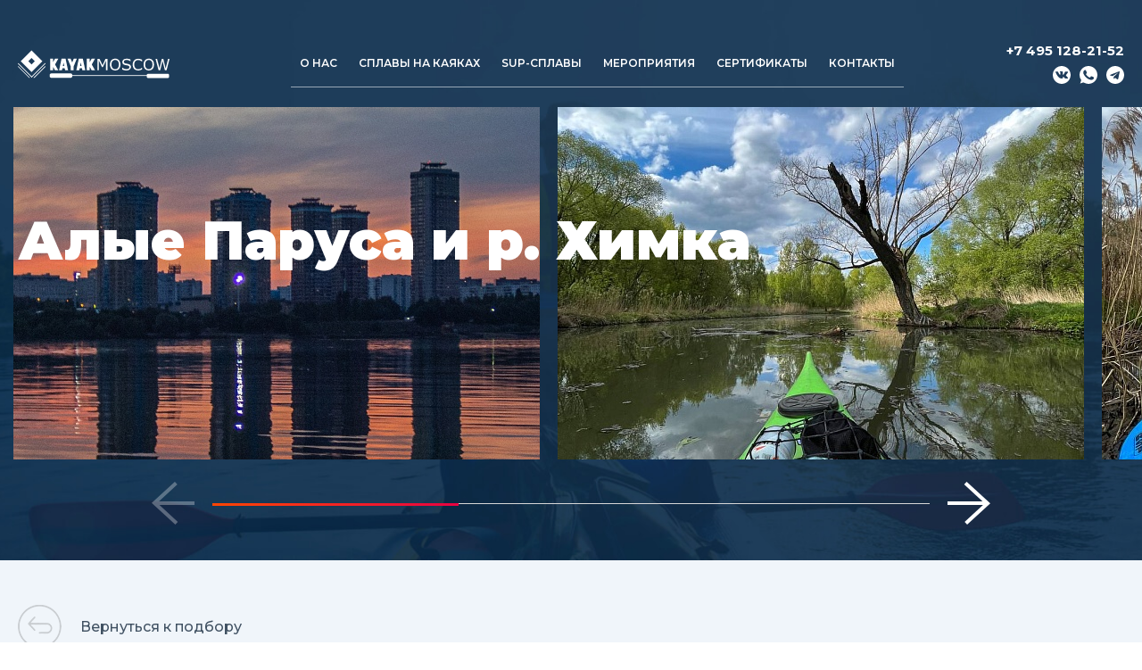

--- FILE ---
content_type: text/html; charset=UTF-8
request_url: https://www.kayakmoscow.ru/calendar/alye-parusa-i-r-khimka/
body_size: 23310
content:
<!doctype html>
<html lang="ru">
<head>

<meta name="yandex-verification" content="91bc16469ab12072" />

<!-- Google Tag Manager -->

<!-- End Google Tag Manager -->

<meta http-equiv="X-UA-Compatible" content="IE=edge">
<meta name="viewport" content="width=device-width, initial-scale=1">
<title>Алые Паруса и р. Химка</title>        
<meta name="theme-color" content="">
<meta name="SKYPE_TOOLBAR" content="SKYPE_TOOLBAR_PARSER_COMPATIBLE">
<meta name="format-detection" content="telephone=no">
<meta name="msapplication-tap-highlight" content="no">
<meta name="mobile-web-app-capable" content="yes">
<meta name="apple-mobile-web-app-capable" content="yes">
<meta name="MobileOptimized" content="320">
<meta name="HandheldFriendly" content="True">
<link rel="icon" href="/favicon.ico" />
<link rel="preconnect" href="https://fonts.googleapis.com">
<link rel="preconnect" href="https://fonts.gstatic.com" crossorigin="">
<meta http-equiv="Content-Type" content="text/html; charset=UTF-8" />
<meta name="robots" content="index, follow" />
<meta name="keywords" content="1С-Битрикс, CMS, PHP, bitrix, система управления контентом" />
<meta name="description" content="1С-Битрикс: Управление сайтом" />
<script data-skip-moving="true">(function(w, d, n) {var cl = "bx-core";var ht = d.documentElement;var htc = ht ? ht.className : undefined;if (htc === undefined || htc.indexOf(cl) !== -1){return;}var ua = n.userAgent;if (/(iPad;)|(iPhone;)/i.test(ua)){cl += " bx-ios";}else if (/Windows/i.test(ua)){cl += ' bx-win';}else if (/Macintosh/i.test(ua)){cl += " bx-mac";}else if (/Linux/i.test(ua) && !/Android/i.test(ua)){cl += " bx-linux";}else if (/Android/i.test(ua)){cl += " bx-android";}cl += (/(ipad|iphone|android|mobile|touch)/i.test(ua) ? " bx-touch" : " bx-no-touch");cl += w.devicePixelRatio && w.devicePixelRatio >= 2? " bx-retina": " bx-no-retina";if (/AppleWebKit/.test(ua)){cl += " bx-chrome";}else if (/Opera/.test(ua)){cl += " bx-opera";}else if (/Firefox/.test(ua)){cl += " bx-firefox";}ht.className = htc ? htc + " " + cl : cl;})(window, document, navigator);</script>


<link href="https://fonts.googleapis.com/css2?family=Montserrat:ital,wght@0,100;0,200;0,300;0,400;0,500;0,600;0,700;0,800;0,900;1,100;1,200;1,300;1,400;1,500;1,600;1,700;1,800;1,900&display=swap" type="text/css"  rel="stylesheet" />
<link href="/bitrix/cache/css/s1/kayak-moscow/template_02fdb9bcfcaff7089ace4ea6ae704db1/template_02fdb9bcfcaff7089ace4ea6ae704db1_v1.css?1761061487240522" type="text/css"  data-template-style="true" rel="stylesheet" />







            
            <!-- Yandex.Metrika counter -->
            
            <!-- /Yandex.Metrika counter -->
                    
        
<!-- dev2fun module opengraph -->
<meta property="og:title" content="Алые Паруса и р. Химка"/>
<meta property="og:description" content="1С-Битрикс: Управление сайтом"/>
<meta property="og:url" content="https://www.kayakmoscow.ru/calendar/alye-parusa-i-r-khimka/"/>
<meta property="og:type" content="website"/>
<meta property="og:site_name" content="kayakmoscow"/>
<meta property="og:image" content="https://www.kayakmoscow.ru/upload/iblock/670/vr1y8p47kbeziup280m68gxloh3h0vaw/Копия P7250201.jpg"/>
<meta property="og:image:type" content="image/jpeg"/>
<meta property="og:image:width" content="1920"/>
<meta property="og:image:height" content="1251"/>
<!-- /dev2fun module opengraph -->
</head>
<script type="application/ld+json">
{
  "@context": "https://schema.org",
  "@type": "Organization",
  "name": "KayakMoscow",
  "url": "https://kayakmoscow.ru/",
  "logo": "https://kayakmoscow.ru/bitrix/images/logo1.jpg",
  "description": "KayakMoscow - ваш проводник в мире каякинга в Москве и Московской области. Мы предлагаем аренду каяков на различных водоемах, организацию мероприятий для групп и корпоративных клиентов, а также индивидуальные уроки каякинга.",
  "address": {
    "@type": "PostalAddress",
    "streetAddress": "ул. Красная площадь, д. 1",
    "addressLocality": "Москва",
    "postalCode": "109012",
    "addressCountry": "RU"
  },
  "contactPoint": {
    "@type": "ContactPoint",
    "telephone": "+7-499-123-45-67",
    "contactType": "customer service"
  }
}
</script>
<meta property="og:title" content="KayakMoscow - аренда каяков и организация мероприятий в Москве">
<meta property="og:type" content="website">
<meta property="og:url" content="https://kayakmoscow.ru/">
<meta property="og:image" content="https://kayakmoscow.ru/bitrix/images/logo1.jpg">
<meta property="og:description" content="KayakMoscow - ваш проводник в мире каякинга в Москве и Московской области. Мы предлагаем аренду каяков на различных водоемах, организацию мероприятий для групп и корпоративных клиентов, а также индивидуальные уроки каякинга.">
<meta property="og:site_name" content="KayakMoscow">
<body class="app">
<!-- Top.Mail.Ru counter -->

<noscript><div><img src="https://top-fwz1.mail.ru/counter?id=3336313;js=na" style="position:absolute;left:-9999px;" alt="Top.Mail.Ru" /></div></noscript>
<!-- /Top.Mail.Ru counter -->

<!-- Google Tag Manager (noscript) -->
<noscript><iframe src="https://www.googletagmanager.com/ns.html?id=GTM-PHXBLKF"
height="0" width="0" style="display:none;visibility:hidden"></iframe></noscript>
<!-- End Google Tag Manager (noscript) -->

<div class="app__wrapper">
	<header class="header">
		<div class="header__inner site-width">
			<div class="header__left">
				<a href="/" class="header__logo">
					<span class="svg-icon svg-icon--logo" aria-hidden="true">
						<svg class="svg-icon__link" version="1.1" id="Layer_1" x="0px" y="0px" viewBox="0 0 482.2 88.2" style="enable-background:new 0 0 482.2 88.2;" xml:space="preserve">
							<path d="M43.7,0L9.3,34.4l34.4,34.4l34.4-34.4L43.7,0z M33.4,34.4l10.3-10.3L54,34.4L43.7,44.7L33.4,34.4z"/>
							<line class="st0" x1="106.3" y1="-70.3" x2="114.6" y2="-64.1"/>
							<rect x="21.7" y="32.1" transform="matrix(0.7071 -0.7071 0.7071 0.7071 -38.0589 34.6849)" width="2.3" height="62.3"/>
							<rect x="64.1" y="32.1" transform="matrix(-0.7071 -0.7071 0.7071 -0.7071 66.6402 154.1665)" width="2.3" height="62.3"/>
							<polygon points="1.6,50.2 0,51.8 35.5,87.3 38.8,87.3 "/>
							<polygon points="88.1,51.8 86.5,50.2 49.3,87.3 52.6,87.3 "/>
							<line class="st0" x1="70.2" y1="46" x2="125.9" y2="87.4"/>
							<g>
									<path d="M118,63.2l-6.1-11v11h-9.2V26.6h9.2v11l6.1-11h10.6l-10.3,18.3l10.3,18.3H118z"/>
									<path d="M131.1,63.2l7.8-36.6h12.9l7.8,36.6h-9.3l-1.2-6.1h-7.5l-1.2,6.1H131.1z M145.4,38.8l-2.3,11h4.5L145.4,38.8z"/>
									<path d="M187.4,26.6L177.4,51v12.2h-9.2V51l-10.1-24.4h9.8l4.9,11.8l4.9-11.8H187.4z"/>
									<path d="M185.9,63.2l7.8-36.6h12.9l7.8,36.6h-9.3l-1.2-6.1h-7.5l-1.2,6.1H185.9z M200.2,38.8l-2.3,11h4.5L200.2,38.8z"/>
									<path d="M234.6,63.2l-6.1-11v11h-9.2V26.6h9.2v11l6.1-11h10.6L235,44.9l10.3,18.3H234.6z"/>
								</g>
							<g>
									<path d="M285.2,63.1h-4.8V32.2l-10,21h-2.8l-9.9-21v30.9h-4.5V27.3h6.5l9.6,19.9l9.2-19.9h6.6V63.1z"/>
									<path d="M321.5,31.4c1.5,1.6,2.6,3.6,3.4,5.9c0.8,2.3,1.2,5,1.2,7.9c0,3-0.4,5.6-1.2,7.9c-0.8,2.3-1.9,4.3-3.3,5.8
			c-1.5,1.6-3.2,2.8-5.2,3.7c-2,0.8-4.3,1.2-6.9,1.2c-2.5,0-4.8-0.4-6.9-1.3c-2.1-0.8-3.8-2-5.3-3.6c-1.4-1.6-2.6-3.5-3.3-5.8
			c-0.8-2.3-1.2-4.9-1.2-7.9c0-2.9,0.4-5.5,1.2-7.9c0.8-2.3,1.9-4.3,3.4-6c1.4-1.6,3.2-2.8,5.3-3.6c2.1-0.8,4.4-1.3,6.8-1.3
			c2.6,0,4.9,0.4,6.9,1.3C318.3,28.6,320.1,29.8,321.5,31.4z M321.1,45.2c0-4.7-1-8.2-3.1-10.8c-2.1-2.5-4.9-3.8-8.5-3.8
			c-3.6,0-6.5,1.3-8.6,3.8c-2.1,2.5-3.1,6.1-3.1,10.8c0,4.7,1.1,8.3,3.2,10.8c2.1,2.5,5,3.7,8.5,3.7c3.6,0,6.4-1.2,8.5-3.7
			C320,53.5,321.1,49.9,321.1,45.2z"/>
									<path d="M359.6,52.9c0,1.4-0.3,2.8-1,4.1c-0.7,1.4-1.6,2.5-2.7,3.5c-1.3,1-2.8,1.8-4.5,2.4c-1.7,0.6-3.8,0.9-6.2,0.9
			c-2.6,0-4.9-0.2-7-0.7c-2.1-0.5-4.2-1.2-6.3-2.1v-6h0.3c1.8,1.5,3.9,2.7,6.3,3.5c2.4,0.8,4.6,1.2,6.7,1.2c3,0,5.3-0.6,6.9-1.7
			c1.6-1.1,2.5-2.6,2.5-4.4c0-1.6-0.4-2.8-1.2-3.5c-0.8-0.8-2-1.3-3.5-1.8c-1.2-0.3-2.5-0.6-3.9-0.8c-1.4-0.2-2.9-0.5-4.5-0.8
			c-3.2-0.7-5.5-1.8-7.1-3.5c-1.5-1.6-2.3-3.8-2.3-6.4c0-3,1.3-5.5,3.8-7.4c2.5-1.9,5.8-2.9,9.6-2.9c2.5,0,4.8,0.2,6.9,0.7
			c2.1,0.5,4,1.1,5.6,1.8v5.6h-0.3c-1.4-1.2-3.2-2.1-5.4-2.9c-2.2-0.8-4.5-1.1-6.8-1.1c-2.6,0-4.6,0.5-6.1,1.6
			c-1.5,1.1-2.3,2.4-2.3,4.1c0,1.5,0.4,2.7,1.2,3.5c0.8,0.9,2.1,1.5,4.1,1.9c1,0.2,2.5,0.5,4.4,0.8c1.9,0.3,3.5,0.6,4.8,1
			c2.7,0.7,4.7,1.8,6,3.2C358.9,48.3,359.6,50.3,359.6,52.9z"/>
									<path d="M394.9,60.5c-0.9,0.4-1.7,0.7-2.4,1.1c-0.7,0.3-1.6,0.7-2.8,1.1c-1,0.3-2,0.6-3.2,0.8c-1.1,0.2-2.4,0.3-3.8,0.3
			c-2.6,0-5-0.4-7.1-1.1s-4-1.9-5.5-3.4c-1.5-1.5-2.7-3.5-3.6-5.8c-0.9-2.4-1.3-5.1-1.3-8.2c0-3,0.4-5.6,1.3-7.9
			c0.8-2.3,2-4.3,3.6-5.9c1.5-1.6,3.4-2.7,5.5-3.6c2.2-0.8,4.6-1.2,7.2-1.2c1.9,0,3.8,0.2,5.8,0.7c1.9,0.5,4,1.3,6.4,2.5v5.7h-0.4
			c-2-1.7-3.9-2.9-5.9-3.6c-1.9-0.8-4-1.1-6.2-1.1c-1.8,0-3.4,0.3-4.9,0.9c-1.5,0.6-2.7,1.5-3.9,2.7c-1.1,1.2-2,2.7-2.6,4.6
			c-0.6,1.8-0.9,4-0.9,6.4c0,2.5,0.3,4.7,1,6.5c0.7,1.8,1.6,3.3,2.6,4.4c1.1,1.2,2.4,2.1,3.9,2.6c1.5,0.6,3.1,0.9,4.8,0.9
			c2.3,0,4.4-0.4,6.4-1.2c2-0.8,3.9-2,5.6-3.5h0.3V60.5z"/>
									<path d="M428.4,31.4c1.5,1.6,2.6,3.6,3.4,5.9c0.8,2.3,1.2,5,1.2,7.9c0,3-0.4,5.6-1.2,7.9c-0.8,2.3-1.9,4.3-3.3,5.8
			c-1.5,1.6-3.2,2.8-5.2,3.7c-2,0.8-4.3,1.2-6.9,1.2c-2.5,0-4.8-0.4-6.9-1.3c-2.1-0.8-3.8-2-5.3-3.6c-1.4-1.6-2.6-3.5-3.3-5.8
			c-0.8-2.3-1.2-4.9-1.2-7.9c0-2.9,0.4-5.5,1.2-7.9c0.8-2.3,1.9-4.3,3.4-6c1.4-1.6,3.2-2.8,5.3-3.6c2.1-0.8,4.4-1.3,6.8-1.3
			c2.6,0,4.9,0.4,6.9,1.3C425.2,28.6,427,29.8,428.4,31.4z M428,45.2c0-4.7-1-8.2-3.1-10.8c-2.1-2.5-4.9-3.8-8.5-3.8
			c-3.6,0-6.5,1.3-8.6,3.8c-2.1,2.5-3.1,6.1-3.1,10.8c0,4.7,1.1,8.3,3.2,10.8c2.1,2.5,5,3.7,8.5,3.7c3.6,0,6.4-1.2,8.5-3.7
			C426.9,53.5,428,49.9,428,45.2z"/>
									<path d="M482.2,27.3l-9.3,35.8h-5.4L460,33.4l-7.4,29.7h-5.2l-9.5-35.8h4.9l7.5,29.8l7.4-29.8h4.8l7.5,30.1l7.5-30.1H482.2z"/>
								</g>
							<rect x="164" y="78.9" width="262" height="2.4"/>
							<path d="M168.2,87.2h-62.1c-2.7,0-4.8-2.2-4.8-4.8v-4.2c0-2.7,2.2-4.8,4.8-4.8h62.1c2.7,0,4.8,2.2,4.8,4.8v4.2
		C173,85.1,170.9,87.2,168.2,87.2z"/>
							<path d="M476.2,88.2h-61.7c-2.7,0-4.8-2.2-4.8-4.8v-4.2c0-2.7,2.2-4.8,4.8-4.8h61.7c2.7,0,4.8,2.2,4.8,4.8v4.2
		C481,86,478.8,88.2,476.2,88.2z"/>
						</svg>
					</span>
				</a>
			</div>
			<div class="header__burger">
				<button></button>
			</div>
			<div class="header__content">
				<div class="header__navigation">
																					<nav class="header__menu">
					
<ul class="main-menu">

	
	
		
							<li class="main-menu__item"><a href="/about/">О нас</a></li>
			
		
	
	

	
	
		
							<li class="main-menu__item"><a href="/calendar/">Сплавы на каяках</a></li>
			
		
	
	

	
	
		
							<li class="main-menu__item"><a href="/sup/">SUP-Сплавы</a></li>
			
		
	
	

	
	
					<li class="main-menu__item"><a href="/events/">Мероприятия</a>
				<ul>
		
	
	

	
	
		
							<li><a href="/events/#solutions">Готовые решения</a></li>
			
		
	
	

	
	
		
							<li><a href="/events/#price">Цены</a></li>
			
		
	
	

			</ul></li>	
	
		
							<li class="main-menu__item"><a href="/certificates/">Сертификаты</a></li>
			
		
	
	

	
	
		
							<li class="main-menu__item"><a href="/contacts/">Контакты</a></li>
			
		
	
	


	</ul>
	<!-- main-manu -->
					</nav>
				</div>
				<div class="header__contacts">
										<div class="header__social">
																		<a href="https://vk.com/kayakmoscow" target="_blank" class="header__social-item">
							<span class="svg-icon svg-icon--vkontakte" aria-hidden="true">
								<svg class="svg-icon__link" fill="#fff" version="1.1" id="Capa_1" xmlns="http://www.w3.org/2000/svg" xmlns:xlink="http://www.w3.org/1999/xlink" viewBox="0 0 97.75 97.75" xml:space="preserve"
	>
<g>
	<path d="M48.875,0C21.883,0,0,21.882,0,48.875S21.883,97.75,48.875,97.75S97.75,75.868,97.75,48.875S75.867,0,48.875,0z
		 M73.667,54.161c2.278,2.225,4.688,4.319,6.733,6.774c0.906,1.086,1.76,2.209,2.41,3.472c0.928,1.801,0.09,3.776-1.522,3.883
		l-10.013-0.002c-2.586,0.214-4.644-0.829-6.379-2.597c-1.385-1.409-2.67-2.914-4.004-4.371c-0.545-0.598-1.119-1.161-1.803-1.604
		c-1.365-0.888-2.551-0.616-3.333,0.81c-0.797,1.451-0.979,3.059-1.055,4.674c-0.109,2.361-0.821,2.978-3.19,3.089
		c-5.062,0.237-9.865-0.531-14.329-3.083c-3.938-2.251-6.986-5.428-9.642-9.025c-5.172-7.012-9.133-14.708-12.692-22.625
		c-0.801-1.783-0.215-2.737,1.752-2.774c3.268-0.063,6.536-0.055,9.804-0.003c1.33,0.021,2.21,0.782,2.721,2.037
		c1.766,4.345,3.931,8.479,6.644,12.313c0.723,1.021,1.461,2.039,2.512,2.76c1.16,0.796,2.044,0.533,2.591-0.762
		c0.35-0.823,0.501-1.703,0.577-2.585c0.26-3.021,0.291-6.041-0.159-9.05c-0.28-1.883-1.339-3.099-3.216-3.455
		c-0.956-0.181-0.816-0.535-0.351-1.081c0.807-0.944,1.563-1.528,3.074-1.528l11.313-0.002c1.783,0.35,2.183,1.15,2.425,2.946
		l0.01,12.572c-0.021,0.695,0.349,2.755,1.597,3.21c1,0.33,1.66-0.472,2.258-1.105c2.713-2.879,4.646-6.277,6.377-9.794
		c0.764-1.551,1.423-3.156,2.063-4.764c0.476-1.189,1.216-1.774,2.558-1.754l10.894,0.013c0.321,0,0.647,0.003,0.965,0.058
		c1.836,0.314,2.339,1.104,1.771,2.895c-0.894,2.814-2.631,5.158-4.329,7.508c-1.82,2.516-3.761,4.944-5.563,7.471
		C71.48,50.992,71.611,52.155,73.667,54.161z"/>
</g>
</svg>
							</span>
						</a>
																								<a href="https://wa.me/74951282152" target="_blank" class="header__social-item">
							<span class="svg-icon svg-icon--whatsapp" aria-hidden="true">
								<svg class="svg-icon__link"><use xlink:href="#whatsapp"></use></svg>
							</span>
						</a>
																								<a href="https://t.me/kayakmoscow" target="_blank" class="header__social-item">
							<span class="svg-icon svg-icon--telegram" aria-hidden="true">
								<svg class="svg-icon__link"><use xlink:href="#telegram"></use></svg>
							</span>
						</a>
																	</div>
										<div class="header__phone">
						<a href="tel:+7 495 128-21-52">+7 495 128-21-52</a>
					</div>
				</div>
			</div>
		</div>
	</header>
	<!-- header -->
	
	<div class="app__content">
		<main class="app__main">
			
<div class="hero-page">
	<div class="hero-page__image">
		<picture>
			<source type="image/jpeg" srcset="/local/templates/kayak-moscow/img/calendar-inner-page.jpg">
			<img src="/local/templates/kayak-moscow/img/calendar-inner-page.jpg" alt="">
		</picture>
	</div>
	<div class="hero-page__content hero-page__content--slider">
		<div class="hero-page__content-top site-width">
			<h1 class="wow fadeIn" data-wow-delay="100ms">Алые Паруса и р. Химка</h1>
		</div>
		<div class="hero-page__hero-slider sliderHero">
			<div class="hero-page__hero-slider-inner swiper-wrapper">
								<a href="/upload/iblock/0d7/1gmrernjm6p13le1k642401xoei4e8t8/Копия P8010729.jpg" class="hero-page__hero-slider-item swiper-slide wow fadeIn" data-wow-delay="100ms">
					<picture>
						<source type="image/jpeg" srcset="/upload/resize_cache/iblock/0d7/1gmrernjm6p13le1k642401xoei4e8t8/590_9999_1/Копия P8010729.jpg">
						<img src="/upload/resize_cache/iblock/0d7/1gmrernjm6p13le1k642401xoei4e8t8/590_9999_1/Копия P8010729.jpg" alt="">
					</picture>
				</a>
								<a href="/upload/iblock/0a3/rrwr9o10c8z0b7rn51h5no2et6746xrd/2023-07-28 19.50.06.jpg" class="hero-page__hero-slider-item swiper-slide wow fadeIn" data-wow-delay="100ms">
					<picture>
						<source type="image/jpeg" srcset="/upload/resize_cache/iblock/0a3/rrwr9o10c8z0b7rn51h5no2et6746xrd/590_9999_1/2023-07-28 19.50.06.jpg">
						<img src="/upload/resize_cache/iblock/0a3/rrwr9o10c8z0b7rn51h5no2et6746xrd/590_9999_1/2023-07-28 19.50.06.jpg" alt="">
					</picture>
				</a>
								<a href="/upload/iblock/47e/p93oly66zyec6jhnerkq8app5a6f79x8/2023-07-28 19.50.13.jpg" class="hero-page__hero-slider-item swiper-slide wow fadeIn" data-wow-delay="100ms">
					<picture>
						<source type="image/jpeg" srcset="/upload/resize_cache/iblock/47e/p93oly66zyec6jhnerkq8app5a6f79x8/590_9999_1/2023-07-28 19.50.13.jpg">
						<img src="/upload/resize_cache/iblock/47e/p93oly66zyec6jhnerkq8app5a6f79x8/590_9999_1/2023-07-28 19.50.13.jpg" alt="">
					</picture>
				</a>
								<a href="/upload/resize_cache/uf/596/18eks6jm41829f76oo2mur86s5v8i6y7/1920_9999_1/строгино 1.jpg" class="hero-page__hero-slider-item swiper-slide wow fadeIn" data-wow-delay="100ms">
					<picture>
						<source type="image/jpeg" srcset="/upload/resize_cache/uf/596/18eks6jm41829f76oo2mur86s5v8i6y7/590_9999_1/строгино 1.jpg">
						<img src="/upload/resize_cache/uf/596/18eks6jm41829f76oo2mur86s5v8i6y7/590_9999_1/строгино 1.jpg" alt="">
					</picture>
				</a>
								<a href="/upload/iblock/6a7/tigbat2cus9e78gzluuq7q81m6x1p7vw/2023-07-28 19.50.17.jpg" class="hero-page__hero-slider-item swiper-slide wow fadeIn" data-wow-delay="100ms">
					<picture>
						<source type="image/jpeg" srcset="/upload/resize_cache/iblock/6a7/tigbat2cus9e78gzluuq7q81m6x1p7vw/590_9999_1/2023-07-28 19.50.17.jpg">
						<img src="/upload/resize_cache/iblock/6a7/tigbat2cus9e78gzluuq7q81m6x1p7vw/590_9999_1/2023-07-28 19.50.17.jpg" alt="">
					</picture>
				</a>
								<a href="/upload/resize_cache/iblock/370/q2fav2tbgl8r2e4077lmu0w9lz8r99m1/1920_9999_1/IMG_2032.jpg" class="hero-page__hero-slider-item swiper-slide wow fadeIn" data-wow-delay="100ms">
					<picture>
						<source type="image/jpeg" srcset="/upload/resize_cache/iblock/370/q2fav2tbgl8r2e4077lmu0w9lz8r99m1/590_9999_1/IMG_2032.jpg">
						<img src="/upload/resize_cache/iblock/370/q2fav2tbgl8r2e4077lmu0w9lz8r99m1/590_9999_1/IMG_2032.jpg" alt="">
					</picture>
				</a>
							</div>
			<div class="hero-page__slider-navigation">
				<button class="button-prev">
				<span class="svg-icon svg-icon--arrow-left" aria-hidden="true">
				<svg class="svg-icon__link">
					<use xlink:href="#arrow-left"></use>
				</svg>
				</span>
				</button>
				<div class="swiper-scrollbar"></div>
				<button class="button-next">
				<span class="svg-icon svg-icon--arrow-left" aria-hidden="true">
				<svg class="svg-icon__link">
					<use xlink:href="#arrow-left"></use>
				</svg>
				</span>
				</button>
			</div>
		</div>
	</div>
</div>
<!-- hero-page -->
<div class="grey-box">
	<div class="location-sorting">
		<div class="location-sorting__inner site-width">
			<div class="location-sorting__back">
				<a href="/calendar/">Вернуться к подбору</a>
			</div>
			<div class="location-sorting__body">
				<div class="location-sorting__monath-list">
									</div>
				<div class="location-sorting__days">
									</div>
			</div>
		</div>
	</div>
	<!-- location-sorting -->
		<div class="location-more-block">
		<div class="location-more-block__inner site-width">
			<div class="location-more-block__list">
				<div class="location-more-block__item">
					<div class="route-detailed wow fadeIn" data-wow-delay="100ms">
						<div class="route-detailed__image-box">
																					<div class="route-detailed__image">
								<picture>
									<source type="image/jpeg" srcset="/upload/resize_cache/iblock/795/897xrpyy2jzqvztbaydlpycswqpbuddc/615_9999_1/2023-07-28 19.50.20.jpg">
									<img src="/upload/resize_cache/iblock/795/897xrpyy2jzqvztbaydlpycswqpbuddc/615_9999_1/2023-07-28 19.50.20.jpg" alt="">
								</picture>
							</div>
													</div>
						<div class="route-detailed__content">
							<div class="route-detailed__desc">Наш новый маршрут для взрослых и детей из Строгинского залива до набережной Алых Парусов с заходом в реку Химка и обратно. Вместе с инструктором пройдем по открытой водной глади Строгинского залива, проплывем по Москва-реке под высоким Строгинским мостом. Здесь можно будет покататься на волнах от  проходящих катеров. Далее сфотографируемся на фоне набережной Алых Парусов и заглянем в тихие воды реки Химка, о существовании которой, вы, скорее всего, даже не подозревали. </div>							<div class="route-detailed__params-list">
																<div class="route-detailed__params-item">
									<div class="route-detailed__params-item-title">Что будет:</div>
									<div class="route-detailed__params-item-body">
										<ul>
																						<li>Сплав по реке в сопровождении инструктора</li>
																						<li>Перекус (вода и энергетический батончик)</li>
																						<li>Много классных фотографий</li>
																						<li>Катание на волнах</li>
																						<li>Заряд энергии на рабочую неделю</li>
																					</ul>
									</div>
								</div>
																								<div class="route-detailed__params-item">
									<div class="route-detailed__params-item-title">Включено:</div>
									<div class="route-detailed__params-item-body">
										<ul>
																						<li>Сопровождение инструкторов</li>
																						<li>Аренда спасжилета, юбки, весла, 1- или 2- местного каяка</li>
																						<li>Вода и энергетический батончик</li>
																					</ul>
									</div>
								</div>
																								<div class="route-detailed__params-item">
									<div class="route-detailed__params-item-title">Ключевые точки:</div>
									<div class="route-detailed__params-item-body">
										<ol>
																						<li>База Kayakmoscow</li>
																						<li>Выход из поймы</li>
																						<li>Старица Москва-реки</li>
																						<li>Строгинский мост</li>
																						<li>Набережная Алых Парусов</li>
																						<li>Канал имени Москвы</li>
																						<li>Река Химка</li>
																						<li>Возвращение на базу</li>
																					</ol>
									</div>
								</div>
																<div class="route-detailed__params-item route-detailed__params-item--width2">
									<div class="route-detailed__params-item-body">
										<ul class="route-detailed__main-info">
																						<li> Длина маршрута: <span><strong>12</strong> км</span></li>
																																	<li> Длительность: <span><strong>3-3,5</strong> ч.</span></li>
																																	<li> Кол-во человек: <span>до <strong>15</strong></span></li>
																																	<li> Возраст: <span><strong>10</strong> лет</span></li>
																																	<li> Сложность: <span><strong>7/10</strong></span></li>
																																	<li> Языки: <span><strong>русский, английский</strong></span></li>
																					</ul>
									</div>
								</div>
							</div>
							<div class="route-detailed__button">
																<div class="price">
									<span>Цена:</span>
									3800 - 4200 <span class="rouble">₽</span>
								</div>
																<button class="site-btn site-btn--1" data-name="Алые Паруса и р. Химка" data-remodal-target="modal-form"><span>Записаться</span></button>
							</div>
						</div>
					</div>
					<!-- route-detailed -->

				</div>
			</div>
			<div class="location-more-block__icon wow fadeInRight" data-wow-delay="100ms">
				<picture>
					<source type="image/jpeg" srcset="/local/templates/kayak-moscow/img/kayak-more-location.png">
					<img src="/local/templates/kayak-moscow/img/kayak-more-location.png" loading="lazy" alt="">
				</picture>
			</div>
		</div>
	</div>
	<!-- location-more-block -->
		<div class="location-map">
		<div class="location-map__container site-width">
			<div class="location-map__holder">
				<iframe
	src="https://yandex.ru/map-widget/v1/?um=constructor%3Afe02ebcf0c2af03dedffa3303e48a80866955a47ff4b118a25eebb6b5adea502&amp;source=constructor"
	width="560"
	height="400"
	frameborder="1"
	allowfullscreen="true"
	style="position: relative;"
></iframe>			</div>
		</div>
	</div>
	<!-- location-map -->
			
	<div class="video-block">
		<div class="video-block__inner site-width">
								</div>
	</div>
	<!-- video-block -->
</div>
<!-- grey-box -->		</main>
		<!-- app:main -->
		
	</div>
	<!-- app:content -->

	
	<footer class="footer">
		<div class="footer__inner site-width">
			<div class="footer__left wow fadeIn" data-wow-delay="100ms">
				<a href="/" class="footer__logo">
					<span class="svg-icon svg-icon--logo" aria-hidden="true">
					<svg class="svg-icon__link" version="1.1" id="Layer_1" x="0px" y="0px" viewBox="0 0 482.2 88.2" style="enable-background:new 0 0 482.2 88.2;" xml:space="preserve">
							<path d="M43.7,0L9.3,34.4l34.4,34.4l34.4-34.4L43.7,0z M33.4,34.4l10.3-10.3L54,34.4L43.7,44.7L33.4,34.4z"/>
							<line class="st0" x1="106.3" y1="-70.3" x2="114.6" y2="-64.1"/>
							<rect x="21.7" y="32.1" transform="matrix(0.7071 -0.7071 0.7071 0.7071 -38.0589 34.6849)" width="2.3" height="62.3"/>
							<rect x="64.1" y="32.1" transform="matrix(-0.7071 -0.7071 0.7071 -0.7071 66.6402 154.1665)" width="2.3" height="62.3"/>
							<polygon points="1.6,50.2 0,51.8 35.5,87.3 38.8,87.3 "/>
							<polygon points="88.1,51.8 86.5,50.2 49.3,87.3 52.6,87.3 "/>
							<line class="st0" x1="70.2" y1="46" x2="125.9" y2="87.4"/>
							<g>
									<path d="M118,63.2l-6.1-11v11h-9.2V26.6h9.2v11l6.1-11h10.6l-10.3,18.3l10.3,18.3H118z"/>
									<path d="M131.1,63.2l7.8-36.6h12.9l7.8,36.6h-9.3l-1.2-6.1h-7.5l-1.2,6.1H131.1z M145.4,38.8l-2.3,11h4.5L145.4,38.8z"/>
									<path d="M187.4,26.6L177.4,51v12.2h-9.2V51l-10.1-24.4h9.8l4.9,11.8l4.9-11.8H187.4z"/>
									<path d="M185.9,63.2l7.8-36.6h12.9l7.8,36.6h-9.3l-1.2-6.1h-7.5l-1.2,6.1H185.9z M200.2,38.8l-2.3,11h4.5L200.2,38.8z"/>
									<path d="M234.6,63.2l-6.1-11v11h-9.2V26.6h9.2v11l6.1-11h10.6L235,44.9l10.3,18.3H234.6z"/>
								</g>
							<g>
									<path d="M285.2,63.1h-4.8V32.2l-10,21h-2.8l-9.9-21v30.9h-4.5V27.3h6.5l9.6,19.9l9.2-19.9h6.6V63.1z"/>
									<path d="M321.5,31.4c1.5,1.6,2.6,3.6,3.4,5.9c0.8,2.3,1.2,5,1.2,7.9c0,3-0.4,5.6-1.2,7.9c-0.8,2.3-1.9,4.3-3.3,5.8
			c-1.5,1.6-3.2,2.8-5.2,3.7c-2,0.8-4.3,1.2-6.9,1.2c-2.5,0-4.8-0.4-6.9-1.3c-2.1-0.8-3.8-2-5.3-3.6c-1.4-1.6-2.6-3.5-3.3-5.8
			c-0.8-2.3-1.2-4.9-1.2-7.9c0-2.9,0.4-5.5,1.2-7.9c0.8-2.3,1.9-4.3,3.4-6c1.4-1.6,3.2-2.8,5.3-3.6c2.1-0.8,4.4-1.3,6.8-1.3
			c2.6,0,4.9,0.4,6.9,1.3C318.3,28.6,320.1,29.8,321.5,31.4z M321.1,45.2c0-4.7-1-8.2-3.1-10.8c-2.1-2.5-4.9-3.8-8.5-3.8
			c-3.6,0-6.5,1.3-8.6,3.8c-2.1,2.5-3.1,6.1-3.1,10.8c0,4.7,1.1,8.3,3.2,10.8c2.1,2.5,5,3.7,8.5,3.7c3.6,0,6.4-1.2,8.5-3.7
			C320,53.5,321.1,49.9,321.1,45.2z"/>
									<path d="M359.6,52.9c0,1.4-0.3,2.8-1,4.1c-0.7,1.4-1.6,2.5-2.7,3.5c-1.3,1-2.8,1.8-4.5,2.4c-1.7,0.6-3.8,0.9-6.2,0.9
			c-2.6,0-4.9-0.2-7-0.7c-2.1-0.5-4.2-1.2-6.3-2.1v-6h0.3c1.8,1.5,3.9,2.7,6.3,3.5c2.4,0.8,4.6,1.2,6.7,1.2c3,0,5.3-0.6,6.9-1.7
			c1.6-1.1,2.5-2.6,2.5-4.4c0-1.6-0.4-2.8-1.2-3.5c-0.8-0.8-2-1.3-3.5-1.8c-1.2-0.3-2.5-0.6-3.9-0.8c-1.4-0.2-2.9-0.5-4.5-0.8
			c-3.2-0.7-5.5-1.8-7.1-3.5c-1.5-1.6-2.3-3.8-2.3-6.4c0-3,1.3-5.5,3.8-7.4c2.5-1.9,5.8-2.9,9.6-2.9c2.5,0,4.8,0.2,6.9,0.7
			c2.1,0.5,4,1.1,5.6,1.8v5.6h-0.3c-1.4-1.2-3.2-2.1-5.4-2.9c-2.2-0.8-4.5-1.1-6.8-1.1c-2.6,0-4.6,0.5-6.1,1.6
			c-1.5,1.1-2.3,2.4-2.3,4.1c0,1.5,0.4,2.7,1.2,3.5c0.8,0.9,2.1,1.5,4.1,1.9c1,0.2,2.5,0.5,4.4,0.8c1.9,0.3,3.5,0.6,4.8,1
			c2.7,0.7,4.7,1.8,6,3.2C358.9,48.3,359.6,50.3,359.6,52.9z"/>
									<path d="M394.9,60.5c-0.9,0.4-1.7,0.7-2.4,1.1c-0.7,0.3-1.6,0.7-2.8,1.1c-1,0.3-2,0.6-3.2,0.8c-1.1,0.2-2.4,0.3-3.8,0.3
			c-2.6,0-5-0.4-7.1-1.1s-4-1.9-5.5-3.4c-1.5-1.5-2.7-3.5-3.6-5.8c-0.9-2.4-1.3-5.1-1.3-8.2c0-3,0.4-5.6,1.3-7.9
			c0.8-2.3,2-4.3,3.6-5.9c1.5-1.6,3.4-2.7,5.5-3.6c2.2-0.8,4.6-1.2,7.2-1.2c1.9,0,3.8,0.2,5.8,0.7c1.9,0.5,4,1.3,6.4,2.5v5.7h-0.4
			c-2-1.7-3.9-2.9-5.9-3.6c-1.9-0.8-4-1.1-6.2-1.1c-1.8,0-3.4,0.3-4.9,0.9c-1.5,0.6-2.7,1.5-3.9,2.7c-1.1,1.2-2,2.7-2.6,4.6
			c-0.6,1.8-0.9,4-0.9,6.4c0,2.5,0.3,4.7,1,6.5c0.7,1.8,1.6,3.3,2.6,4.4c1.1,1.2,2.4,2.1,3.9,2.6c1.5,0.6,3.1,0.9,4.8,0.9
			c2.3,0,4.4-0.4,6.4-1.2c2-0.8,3.9-2,5.6-3.5h0.3V60.5z"/>
									<path d="M428.4,31.4c1.5,1.6,2.6,3.6,3.4,5.9c0.8,2.3,1.2,5,1.2,7.9c0,3-0.4,5.6-1.2,7.9c-0.8,2.3-1.9,4.3-3.3,5.8
			c-1.5,1.6-3.2,2.8-5.2,3.7c-2,0.8-4.3,1.2-6.9,1.2c-2.5,0-4.8-0.4-6.9-1.3c-2.1-0.8-3.8-2-5.3-3.6c-1.4-1.6-2.6-3.5-3.3-5.8
			c-0.8-2.3-1.2-4.9-1.2-7.9c0-2.9,0.4-5.5,1.2-7.9c0.8-2.3,1.9-4.3,3.4-6c1.4-1.6,3.2-2.8,5.3-3.6c2.1-0.8,4.4-1.3,6.8-1.3
			c2.6,0,4.9,0.4,6.9,1.3C425.2,28.6,427,29.8,428.4,31.4z M428,45.2c0-4.7-1-8.2-3.1-10.8c-2.1-2.5-4.9-3.8-8.5-3.8
			c-3.6,0-6.5,1.3-8.6,3.8c-2.1,2.5-3.1,6.1-3.1,10.8c0,4.7,1.1,8.3,3.2,10.8c2.1,2.5,5,3.7,8.5,3.7c3.6,0,6.4-1.2,8.5-3.7
			C426.9,53.5,428,49.9,428,45.2z"/>
									<path d="M482.2,27.3l-9.3,35.8h-5.4L460,33.4l-7.4,29.7h-5.2l-9.5-35.8h4.9l7.5,29.8l7.4-29.8h4.8l7.5,30.1l7.5-30.1H482.2z"/>
								</g>
							<rect x="164" y="78.9" width="262" height="2.4"/>
							<path d="M168.2,87.2h-62.1c-2.7,0-4.8-2.2-4.8-4.8v-4.2c0-2.7,2.2-4.8,4.8-4.8h62.1c2.7,0,4.8,2.2,4.8,4.8v4.2
		C173,85.1,170.9,87.2,168.2,87.2z"/>
							<path d="M476.2,88.2h-61.7c-2.7,0-4.8-2.2-4.8-4.8v-4.2c0-2.7,2.2-4.8,4.8-4.8h61.7c2.7,0,4.8,2.2,4.8,4.8v4.2
		C481,86,478.8,88.2,476.2,88.2z"/>
						</svg>
					</span>
				</a>
				<div class="footer__copyright"> © 2026 Kayakmoscow.ru </div>
				<div class="footer__address">Москва, Строгинское шоссе, вл3</div>
			</div>
			<div class="footer__middle wow fadeIn" data-wow-delay="100ms">
				
<ul class="footer__menu">

	
	
		
							<li class="footer__menu-item"><a href="/about/">О нас</a></li>
			
		
	
	

	
	
		
							<li class="footer__menu-item"><a href="/calendar/">Сплавы на каяках</a></li>
			
		
	
	

	
	
		
							<li class="footer__menu-item"><a href="/sup/">SUP-Сплавы</a></li>
			
		
	
	

	
	
		
							<li class="footer__menu-item"><a href="/events/">Мероприятия</a></li>
			
		
	
	

	
	
		
							<li class="footer__menu-item"><a href="/certificates/">Сертификаты</a></li>
			
		
	
	

	
	
		
							<li class="footer__menu-item"><a href="/contacts/">Контакты</a></li>
			
		
	
	


	</ul>
	<!-- main-manu -->
				<div class="footer__contacts">
										<div class="footer__social">
																		<a href="https://vk.com/kayakmoscow" target="_blank" class="footer__social-item">
							<span class="svg-icon svg-icon--vkontakte" aria-hidden="true">
								<svg class="svg-icon__link" fill="#fff" version="1.1" id="Capa_1" xmlns="http://www.w3.org/2000/svg" xmlns:xlink="http://www.w3.org/1999/xlink" viewBox="0 0 97.75 97.75" xml:space="preserve"
	>
<g>
	<path d="M48.875,0C21.883,0,0,21.882,0,48.875S21.883,97.75,48.875,97.75S97.75,75.868,97.75,48.875S75.867,0,48.875,0z
		 M73.667,54.161c2.278,2.225,4.688,4.319,6.733,6.774c0.906,1.086,1.76,2.209,2.41,3.472c0.928,1.801,0.09,3.776-1.522,3.883
		l-10.013-0.002c-2.586,0.214-4.644-0.829-6.379-2.597c-1.385-1.409-2.67-2.914-4.004-4.371c-0.545-0.598-1.119-1.161-1.803-1.604
		c-1.365-0.888-2.551-0.616-3.333,0.81c-0.797,1.451-0.979,3.059-1.055,4.674c-0.109,2.361-0.821,2.978-3.19,3.089
		c-5.062,0.237-9.865-0.531-14.329-3.083c-3.938-2.251-6.986-5.428-9.642-9.025c-5.172-7.012-9.133-14.708-12.692-22.625
		c-0.801-1.783-0.215-2.737,1.752-2.774c3.268-0.063,6.536-0.055,9.804-0.003c1.33,0.021,2.21,0.782,2.721,2.037
		c1.766,4.345,3.931,8.479,6.644,12.313c0.723,1.021,1.461,2.039,2.512,2.76c1.16,0.796,2.044,0.533,2.591-0.762
		c0.35-0.823,0.501-1.703,0.577-2.585c0.26-3.021,0.291-6.041-0.159-9.05c-0.28-1.883-1.339-3.099-3.216-3.455
		c-0.956-0.181-0.816-0.535-0.351-1.081c0.807-0.944,1.563-1.528,3.074-1.528l11.313-0.002c1.783,0.35,2.183,1.15,2.425,2.946
		l0.01,12.572c-0.021,0.695,0.349,2.755,1.597,3.21c1,0.33,1.66-0.472,2.258-1.105c2.713-2.879,4.646-6.277,6.377-9.794
		c0.764-1.551,1.423-3.156,2.063-4.764c0.476-1.189,1.216-1.774,2.558-1.754l10.894,0.013c0.321,0,0.647,0.003,0.965,0.058
		c1.836,0.314,2.339,1.104,1.771,2.895c-0.894,2.814-2.631,5.158-4.329,7.508c-1.82,2.516-3.761,4.944-5.563,7.471
		C71.48,50.992,71.611,52.155,73.667,54.161z"/>
</g>
</svg>
							</span>
						</a>
																								<a href="https://wa.me/74951282152" target="_blank" class="footer__social-item">
							<span class="svg-icon svg-icon--whatsapp" aria-hidden="true">
								<svg class="svg-icon__link"><use xlink:href="#whatsapp"></use></svg>
							</span>
						</a>
																								<a href="https://t.me/kayakmoscow" target="_blank" class="footer__social-item">
							<span class="svg-icon svg-icon--telegram" aria-hidden="true">
								<svg class="svg-icon__link"><use xlink:href="#telegram"></use></svg>
							</span>
						</a>
																	</div>
										<div class="footer__phone">
						<a href="tel:+7 495 128-21-52">+7 495 128-21-52</a>
					</div>
					<div class="footer__email">
						<a href="mailto:info@kayakmoscow.ru">info@kayakmoscow.ru</a>
					</div>
				</div>
			</div>
			<div class="footer__right wow fadeIn" data-wow-delay="100ms">
				<div class="footer__develop-copyright"> Сделано в
					<a href="#" target="_blank">SOMA design</a>
				</div>
			</div>
		</div>
	</footer>
	<!-- footer -->
	
</div>
<!-- app:wrapper -->


<div class="mobile-burger-popup">
	<button class="mobile-burger-popup__close"></button>
	<div class="mobile-burger-popup__inner">
		<div class="mobile-burger-popup__contacts">
						<div class="mobile-burger-popup__social">
				                    						<a href="https://vk.com/kayakmoscow" target="_blank" class="mobile-burger-popup__social-item">
							<span class="svg-icon svg-icon--vkontakte" aria-hidden="true">
								<svg class="svg-icon__link" fill="#fff" version="1.1" id="Capa_1" xmlns="http://www.w3.org/2000/svg" xmlns:xlink="http://www.w3.org/1999/xlink" viewBox="0 0 97.75 97.75" xml:space="preserve"
                                    >
                                <g>
                                    <path d="M48.875,0C21.883,0,0,21.882,0,48.875S21.883,97.75,48.875,97.75S97.75,75.868,97.75,48.875S75.867,0,48.875,0z
                                         M73.667,54.161c2.278,2.225,4.688,4.319,6.733,6.774c0.906,1.086,1.76,2.209,2.41,3.472c0.928,1.801,0.09,3.776-1.522,3.883
                                        l-10.013-0.002c-2.586,0.214-4.644-0.829-6.379-2.597c-1.385-1.409-2.67-2.914-4.004-4.371c-0.545-0.598-1.119-1.161-1.803-1.604
                                        c-1.365-0.888-2.551-0.616-3.333,0.81c-0.797,1.451-0.979,3.059-1.055,4.674c-0.109,2.361-0.821,2.978-3.19,3.089
                                        c-5.062,0.237-9.865-0.531-14.329-3.083c-3.938-2.251-6.986-5.428-9.642-9.025c-5.172-7.012-9.133-14.708-12.692-22.625
                                        c-0.801-1.783-0.215-2.737,1.752-2.774c3.268-0.063,6.536-0.055,9.804-0.003c1.33,0.021,2.21,0.782,2.721,2.037
                                        c1.766,4.345,3.931,8.479,6.644,12.313c0.723,1.021,1.461,2.039,2.512,2.76c1.16,0.796,2.044,0.533,2.591-0.762
                                        c0.35-0.823,0.501-1.703,0.577-2.585c0.26-3.021,0.291-6.041-0.159-9.05c-0.28-1.883-1.339-3.099-3.216-3.455
                                        c-0.956-0.181-0.816-0.535-0.351-1.081c0.807-0.944,1.563-1.528,3.074-1.528l11.313-0.002c1.783,0.35,2.183,1.15,2.425,2.946
                                        l0.01,12.572c-0.021,0.695,0.349,2.755,1.597,3.21c1,0.33,1.66-0.472,2.258-1.105c2.713-2.879,4.646-6.277,6.377-9.794
                                        c0.764-1.551,1.423-3.156,2.063-4.764c0.476-1.189,1.216-1.774,2.558-1.754l10.894,0.013c0.321,0,0.647,0.003,0.965,0.058
                                        c1.836,0.314,2.339,1.104,1.771,2.895c-0.894,2.814-2.631,5.158-4.329,7.508c-1.82,2.516-3.761,4.944-5.563,7.471
                                        C71.48,50.992,71.611,52.155,73.667,54.161z"/>
                                </g>
                                </svg>
							</span>
						</a>
                    				                    				<a href="https://wa.me/74951282152" target="_blank" class="mobile-burger-popup__social-item">
					<span class="svg-icon svg-icon--whatsapp" aria-hidden="true">
						<svg class="svg-icon__link"><use xlink:href="#whatsapp"></use></svg>
					</span>
				</a>
                    				                    				<a href="https://t.me/kayakmoscow" target="_blank" class="mobile-burger-popup__social-item">
					<span class="svg-icon svg-icon--telegram" aria-hidden="true">
						<svg class="svg-icon__link"><use xlink:href="#telegram"></use></svg>
					</span>
				</a>
                    							</div>
						<div class="mobile-burger-popup__phone">
				<a href="tel:+7 495 128-21-52">+7 495 128-21-52</a>
			</div>
		</div>
		<div class="mobile-burger-popup__navigation">
			<div class="mobile-burger-popup__language">
				<a class="mobile-burger-popup__language-item active" href="/" title="Русский">RU</a>
							</div>
			<nav class="mobile-burger-popup__menu">
				
<ul class="main-menu">

	
	
		
							<li class="main-menu__item"><a href="/about/">О нас</a></li>
			
		
	
	

	
	
		
							<li class="main-menu__item"><a href="/calendar/">Сплавы на каяках</a></li>
			
		
	
	

	
	
		
							<li class="main-menu__item"><a href="/sup/">SUP-Сплавы</a></li>
			
		
	
	

	
	
					<li class="main-menu__item"><a href="/events/">Мероприятия</a>
				<ul>
		
	
	

	
	
		
							<li><a href="/events/#solutions">Готовые решения</a></li>
			
		
	
	

	
	
		
							<li><a href="/events/#price">Цены</a></li>
			
		
	
	

			</ul></li>	
	
		
							<li class="main-menu__item"><a href="/certificates/">Сертификаты</a></li>
			
		
	
	

	
	
		
							<li class="main-menu__item"><a href="/contacts/">Контакты</a></li>
			
		
	
	


	</ul>
	<!-- main-manu -->
			</nav>
		</div>
	</div>
</div>
<!-- mobile-burger-popup -->

<div data-remodal-id="modal-form" data-remodal-options="hashTracking: false, closeOnOutsideClick: true" aria-modal="true" role="dialog" class="remodal remodal-form">
	<div class="remodal__content site-width">
		<div class="remodal__top">
			<div class="remodal__logo">
				<span class="svg-icon svg-icon--logo" aria-hidden="true">
				<svg class="svg-icon__link">
					<use xlink:href="#logo"></use>
				</svg>
				</span>
			</div>
		</div>
		<div class="remodal__contacts">
			<div class="remodal__phone">
				<a href="tel:+7 495 128-21-52">+7 495 128-21-52</a>
			</div>
			<div class="remodal__email">
				<a href="mailto:info@kayakmoscow.ru">info@kayakmoscow.ru</a>
			</div>
			<div class="remodal__email remodal__whatsapp">
				<a href="https://wa.me/74951282152">
                    <span class="svg-icon svg-icon--whatsapp" aria-hidden="true">
                        <svg class="svg-icon__link"><use xlink:href="#whatsapp"></use></svg>
                    </span>
                    Связаться в whatsapp
                </a>
			</div>
		</div>
		<div class="popup-form">
			<form action="#" class="popup-form__form form">
				<input type="hidden" name="formRemodalName" value="Ну что, поехали кататься?">
				<input type="hidden" name="formRemodalDate">
				<div class="popup-form__title">Ну что, поехали кататься?</div>
				<div class="popup-form__body">
					<label class="popup-form__item">
						<input name="name" type="text" placeholder="Ваше Имя">
					</label>
					<label class="popup-form__item">
						<input name="phone" type="tel" placeholder="Телефон">
					</label>
					<label class="popup-form__item select-wrap">
						<select name="count">
							<option value="0">Кол-во человек</option>
							<option value="1">1</option>
							<option value="2">2</option>
							<option value="3">3</option>
							<option value="4">4</option>
							<option value="5">5 и больше</option>
						</select>
					</label>
					<label class="popup-form__item calendar-filter__form-item calendar-filter__form-item--calendar">
						<input name="date" type="text" class="datepicker-popup" data-position="right top" placeholder="Желаемая дата">
					</label>
				</div>
				<div class="popup-form__bottom">
					<div class="popup-form__button">
						<button type="submit" class="site-btn site-btn--1"><span>Записаться</span></button>
					</div>
					<div class="popup-form__privace">
						<label class="popup-form__privace-checkbox">
							<input type="checkbox" required="" checked="">
							<span></span>
						</label>
						<a href="#" data-remodal-target="modal-privace" class="popup-form__privace-text">Согласен с правилами обработки персональных данных</a>
					</div>
				</div>
			</form>
			<div class="popup-form__thanks">
				<div class="popup-form__thanks-title">Заявка принята. Мы ответим вам в самое ближайшее время</div>
			</div>
		</div>
		<!-- popup-form -->
	</div>
	<button aria-label="Закрыть попап" data-remodal-action="close" class="remodal__close"></button>
</div>
<!-- remodal -->
<div data-remodal-id="modal-form-cert" data-remodal-options="hashTracking: false, closeOnOutsideClick: true" aria-modal="true" role="dialog" class="remodal remodal-cert">
	<div class="remodal__content site-width">
		<div class="remodal__top">
			<div class="remodal__logo">
				<span class="svg-icon svg-icon--logo" aria-hidden="true">
				<svg class="svg-icon__link">
					<use xlink:href="#logo"></use>
				</svg>
				</span>
			</div>
		</div>
		<div class="remodal__contacts">
			<div class="remodal__phone">
				<a href="tel:+7 495 128-21-52">+7 495 128-21-52</a>
			</div>
			<div class="remodal__email">
				<a href="mailto:info@kayakmoscow.ru">info@kayakmoscow.ru</a>
			</div>
			<div class="remodal__email remodal__whatsapp">
				<a href="https://wa.me/74951282152">
                    <span class="svg-icon svg-icon--whatsapp" aria-hidden="true">
                        <svg class="svg-icon__link"><use xlink:href="#whatsapp"></use></svg>
                    </span>
                    Связаться в whatsapp
                </a>
			</div>
		</div>
		<div class="popup-form">
			<form action="#" class="popup-form__form form">
				<input type="hidden" name="formRemodalName" value="Заказ подарочного сертификата">
				<input type="hidden" name="formtype" value="cert">
				<div class="popup-form__title">Заказ подарочного сертификата</div>
				<div class="popup-form__body">
					<label class="popup-form__item">
						<input name="name" type="text" placeholder="Ваше Имя">
					</label>
					<label class="popup-form__item">
						<input name="phone" type="tel" placeholder="Телефон">
					</label>
					<label class="popup-form__item select-wrap">
						<select name="count">
							<option value="0">Кол-во человек</option>
							<option value="1">1</option>
							<option value="2">2</option>
							<option value="3">3</option>
							<option value="4">4</option>
							<option value="5">5 и больше</option>
						</select>
					</label>
					<label class="popup-form__item cert">
						<input name="cert" type="text" placeholder="Имя Фамилия (кому дарим)">
					</label>
				</div>
				<div class="popup-form__bottom">
					<div class="popup-form__button">
						<button type="submit" class="site-btn site-btn--1"><span>Заказать</span></button>
					</div>
					<div class="popup-form__privace">
						<label class="popup-form__privace-checkbox">
							<input type="checkbox" required="" checked="">
							<span></span>
						</label>
						<a href="#" data-remodal-target="modal-privace" class="popup-form__privace-text">Согласен с правилами обработки персональных данных</a>
					</div>
				</div>
			</form>
			<div class="popup-form__thanks">
				<div class="popup-form__thanks-title">Заявка принята. Мы ответим вам в самое ближайшее время</div>
			</div>
		</div>
		<!-- popup-form -->
	</div>
	<button aria-label="Закрыть попап" data-remodal-action="close" class="remodal__close"></button>
</div>
<!-- remodal -->
<div data-remodal-id="modal-privace" data-remodal-options="hashTracking: false, closeOnOutsideClick: true" aria-modal="true" role="dialog" class="remodal remodal--nobg">
	<div class="remodal__content site-width">
		<div class="remodal__top">
			<div class="remodal__logo">
				<span class="svg-icon svg-icon--logo" aria-hidden="true">
				<svg class="svg-icon__link">
					<use xlink:href="#logo"></use>
				</svg>
				</span>
			</div>
		</div>
		<div class="remodal__text">
			<h3>Правилами обработки персональных данных</h3>
			Политика в отношении обработки персональных данных<br />
1. Общие положения<br />
Настоящая политика обработки персональных данных составлена в соответствии с требованиями Федерального закона от 27.07.2006. № 152-ФЗ «О персональных данных» (далее — Закон о персональных данных) и определяет порядок обработки персональных данных и меры по обеспечению безопасности персональных данных, предпринимаемые ИП Рыбников Иван Григорьевич (далее — Оператор).<br />
1.1. Оператор ставит своей важнейшей целью и условием осуществления своей деятельности соблюдение прав и свобод человека и гражданина при обработке его персональных данных, в том числе защиты прав на неприкосновенность частной жизни, личную и семейную тайну.<br />
1.2. Настоящая политика Оператора в отношении обработки персональных данных (далее — Политика) применяется ко всей информации, которую Оператор может получить о посетителях веб-сайта https://kayakmoscow.ru.<br />
2. Основные понятия, используемые в Политике<br />
2.1. Автоматизированная обработка персональных данных — обработка персональных данных с помощью средств вычислительной техники.<br />
2.2. Блокирование персональных данных — временное прекращение обработки персональных данных (за исключением случаев, если обработка необходима для уточнения персональных данных).<br />
2.3. Веб-сайт — совокупность графических и информационных материалов, а также программ для ЭВМ и баз данных, обеспечивающих их доступность в сети интернет по сетевому адресу https://kayakmoscow.ru.<br />
2.4. Информационная система персональных данных — совокупность содержащихся в базах данных персональных данных и обеспечивающих их обработку информационных технологий и технических средств.<br />
2.5. Обезличивание персональных данных — действия, в результате которых невозможно определить без использования дополнительной информации принадлежность персональных данных конкретному Пользователю или иному субъекту персональных данных.<br />
2.6. Обработка персональных данных — любое действие (операция) или совокупность действий (операций), совершаемых с использованием средств автоматизации или без использования таких средств с персональными данными, включая сбор, запись, систематизацию, накопление, хранение, уточнение (обновление, изменение), извлечение, использование, передачу (распространение, предоставление, доступ), обезличивание, блокирование, удаление, уничтожение персональных данных.<br />
2.7. Оператор — государственный орган, муниципальный орган, юридическое или физическое лицо, самостоятельно или совместно с другими лицами организующие и/или осуществляющие обработку персональных данных, а также определяющие цели обработки персональных данных, состав персональных данных, подлежащих обработке, действия (операции), совершаемые с персональными данными.<br />
2.8. Персональные данные — любая информация, относящаяся прямо или косвенно к определенному или определяемому Пользователю веб-сайта https://kayakmoscow.ru.<br />
2.9. Персональные данные, разрешенные субъектом персональных данных для распространения, — персональные данные, доступ неограниченного круга лиц к которым предоставлен субъектом персональных данных путем дачи согласия на обработку персональных данных, разрешенных субъектом персональных данных для распространения в порядке, предусмотренном Законом о персональных данных (далее — персональные данные, разрешенные для распространения).<br />
2.10. Пользователь — любой посетитель веб-сайта https://kayakmoscow.ru.<br />
2.11. Предоставление персональных данных — действия, направленные на раскрытие персональных данных определенному лицу или определенному кругу лиц.<br />
2.12. Распространение персональных данных — любые действия, направленные на раскрытие персональных данных неопределенному кругу лиц (передача персональных данных) или на ознакомление с персональными данными неограниченного круга лиц, в том числе обнародование персональных данных в средствах массовой информации, размещение в информационно-телекоммуникационных сетях или предоставление доступа к персональным данным каким-либо иным способом.<br />
2.13. Трансграничная передача персональных данных — передача персональных данных на территорию иностранного государства органу власти иностранного государства, иностранному физическому или иностранному юридическому лицу.<br />
2.14. Уничтожение персональных данных — любые действия, в результате которых персональные данные уничтожаются безвозвратно с невозможностью дальнейшего восстановления содержания персональных данных в информационной системе персональных данных и/или уничтожаются материальные носители персональных данных.<br />
3. Основные права и обязанности Оператора<br />
3.1. Оператор имеет право:<br />
— получать от субъекта персональных данных достоверные информацию и/или документы, содержащие персональные данные;<br />
— в случае отзыва субъектом персональных данных согласия на обработку персональных данных, а также, направления обращения с требованием о прекращении обработки персональных данных, Оператор вправе продолжить обработку персональных данных без согласия субъекта персональных данных при наличии оснований, указанных в Законе о персональных данных;<br />
— самостоятельно определять состав и перечень мер, необходимых и достаточных для обеспечения выполнения обязанностей, предусмотренных Законом о персональных данных и принятыми в соответствии с ним нормативными правовыми актами, если иное не предусмотрено Законом о персональных данных или другими федеральными законами.<br />
3.2. Оператор обязан:<br />
— предоставлять субъекту персональных данных по его просьбе информацию, касающуюся обработки его персональных данных;<br />
— организовывать обработку персональных данных в порядке, установленном действующим законодательством РФ;<br />
— отвечать на обращения и запросы субъектов персональных данных и их законных представителей в соответствии с требованиями Закона о персональных данных;<br />
— сообщать в уполномоченный орган по защите прав субъектов персональных данных по запросу этого органа необходимую информацию в течение 10 дней с даты получения такого запроса;<br />
— публиковать или иным образом обеспечивать неограниченный доступ к настоящей Политике в отношении обработки персональных данных;<br />
— принимать правовые, организационные и технические меры для защиты персональных данных от неправомерного или случайного доступа к ним, уничтожения, изменения, блокирования, копирования, предоставления, распространения персональных данных, а также от иных неправомерных действий в отношении персональных данных;<br />
— прекратить передачу (распространение, предоставление, доступ) персональных данных, прекратить обработку и уничтожить персональные данные в порядке и случаях, предусмотренных Законом о персональных данных;<br />
— исполнять иные обязанности, предусмотренные Законом о персональных данных.<br />
4. Основные права и обязанности субъектов персональных данных<br />
4.1. Субъекты персональных данных имеют право:<br />
— получать информацию, касающуюся обработки его персональных данных, за исключением случаев, предусмотренных федеральными законами. Сведения предоставляются субъекту персональных данных Оператором в доступной форме, и в них не должны содержаться персональные данные, относящиеся к другим субъектам персональных данных, за исключением случаев, когда имеются законные основания для раскрытия таких персональных данных. Перечень информации и порядок ее получения установлен Законом о персональных данных;<br />
— требовать от оператора уточнения его персональных данных, их блокирования или уничтожения в случае, если персональные данные являются неполными, устаревшими, неточными, незаконно полученными или не являются необходимыми для заявленной цели обработки, а также принимать предусмотренные законом меры по защите своих прав;<br />
— выдвигать условие предварительного согласия при обработке персональных данных в целях продвижения на рынке товаров, работ и услуг;<br />
— на отзыв согласия на обработку персональных данных, а также, на направление требования о прекращении обработки персональных данных;<br />
— обжаловать в уполномоченный орган по защите прав субъектов персональных данных или в судебном порядке неправомерные действия или бездействие Оператора при обработке его персональных данных;<br />
— на осуществление иных прав, предусмотренных законодательством РФ.<br />
4.2. Субъекты персональных данных обязаны:<br />
— предоставлять Оператору достоверные данные о себе;<br />
— сообщать Оператору об уточнении (обновлении, изменении) своих персональных данных.<br />
4.3. Лица, передавшие Оператору недостоверные сведения о себе, либо сведения о другом субъекте персональных данных без согласия последнего, несут ответственность в соответствии с законодательством РФ.<br />
5. Принципы обработки персональных данных<br />
5.1. Обработка персональных данных осуществляется на законной и справедливой основе.<br />
5.2. Обработка персональных данных ограничивается достижением конкретных, заранее определенных и законных целей. Не допускается обработка персональных данных, несовместимая с целями сбора персональных данных.<br />
5.3. Не допускается объединение баз данных, содержащих персональные данные, обработка которых осуществляется в целях, несовместимых между собой.<br />
5.4. Обработке подлежат только персональные данные, которые отвечают целям их обработки.<br />
5.5. Содержание и объем обрабатываемых персональных данных соответствуют заявленным целям обработки. Не допускается избыточность обрабатываемых персональных данных по отношению к заявленным целям их обработки.<br />
5.6. При обработке персональных данных обеспечивается точность персональных данных, их достаточность, а в необходимых случаях и актуальность по отношению к целям обработки персональных данных. Оператор принимает необходимые меры и/или обеспечивает их принятие по удалению или уточнению неполных или неточных данных.<br />
5.7. Хранение персональных данных осуществляется в форме, позволяющей определить субъекта персональных данных, не дольше, чем этого требуют цели обработки персональных данных, если срок хранения персональных данных не установлен федеральным законом, договором, стороной которого, выгодоприобретателем или поручителем по которому является субъект персональных данных. Обрабатываемые персональные данные уничтожаются либо обезличиваются по достижении целей обработки или в случае утраты необходимости в достижении этих целей, если иное не предусмотрено федеральным законом.<br />
6. Цели обработки персональных данных<br />
Цель обработки заключение, исполнение и прекращение гражданско-правовых договоров<br />
Персональные данные <br />
фамилия, имя, отчество<br />
электронный адрес<br />
номера телефонов<br />
Правовые основания <br />
договоры, заключаемые между оператором и субъектом персональных данных<br />
Виды обработки персональных данных <br />
Сбор, запись, систематизация, накопление, хранение, уничтожение и обезличивание персональных данных<br />
Отправка информационных писем на адрес электронной почты<br />
Отправка информационных сообщений в мессенджеры<br />
7. Условия обработки персональных данных<br />
7.1. Обработка персональных данных осуществляется с согласия субъекта персональных данных на обработку его персональных данных.<br />
7.2. Обработка персональных данных необходима для достижения целей, предусмотренных международным договором Российской Федерации или законом, для осуществления возложенных законодательством Российской Федерации на оператора функций, полномочий и обязанностей.<br />
7.3. Обработка персональных данных необходима для осуществления правосудия, исполнения судебного акта, акта другого органа или должностного лица, подлежащих исполнению в соответствии с законодательством Российской Федерации об исполнительном производстве.<br />
7.4. Обработка персональных данных необходима для исполнения договора, стороной которого либо выгодоприобретателем или поручителем по которому является субъект персональных данных, а также для заключения договора по инициативе субъекта персональных данных или договора, по которому субъект персональных данных будет являться выгодоприобретателем или поручителем.<br />
7.5. Обработка персональных данных необходима для осуществления прав и законных интересов оператора или третьих лиц либо для достижения общественно значимых целей при условии, что при этом не нарушаются права и свободы субъекта персональных данных.<br />
7.6. Осуществляется обработка персональных данных, доступ неограниченного круга лиц к которым предоставлен субъектом персональных данных либо по его просьбе (далее — общедоступные персональные данные).<br />
7.7. Осуществляется обработка персональных данных, подлежащих опубликованию или обязательному раскрытию в соответствии с федеральным законом.<br />
8. Порядок сбора, хранения, передачи и других видов обработки персональных данных<br />
Безопасность персональных данных, которые обрабатываются Оператором, обеспечивается путем реализации правовых, организационных и технических мер, необходимых для выполнения в полном объеме требований действующего законодательства в области защиты персональных данных.<br />
8.1. Оператор обеспечивает сохранность персональных данных и принимает все возможные меры, исключающие доступ к персональным данным неуполномоченных лиц.<br />
8.2. Персональные данные Пользователя никогда, ни при каких условиях не будут переданы третьим лицам, за исключением случаев, связанных с исполнением действующего законодательства либо в случае, если субъектом персональных данных дано согласие Оператору на передачу данных третьему лицу для исполнения обязательств по гражданско-правовому договору.<br />
8.3. В случае выявления неточностей в персональных данных, Пользователь может актуализировать их самостоятельно, путем направления Оператору уведомление на адрес электронной почты Оператора info@kayakmoscow.ru с пометкой «Актуализация персональных данных».<br />
8.4. Срок обработки персональных данных определяется достижением целей, для которых были собраны персональные данные, если иной срок не предусмотрен договором или действующим законодательством.<br />
Пользователь может в любой момент отозвать свое согласие на обработку персональных данных, направив Оператору уведомление посредством электронной почты на электронный адрес Оператора info@kayakmoscow.ru с пометкой «Отзыв согласия на обработку персональных данных».<br />
8.5. Вся информация, которая собирается сторонними сервисами, в том числе платежными системами, средствами связи и другими поставщиками услуг, хранится и обрабатывается указанными лицами (Операторами) в соответствии с их Пользовательским соглашением и Политикой конфиденциальности. Субъект персональных данных и/или с указанными документами. Оператор не несет ответственность за действия третьих лиц, в том числе указанных в настоящем пункте поставщиков услуг.<br />
8.6. Установленные субъектом персональных данных запреты на передачу (кроме предоставления доступа), а также на обработку или условия обработки (кроме получения доступа) персональных данных, разрешенных для распространения, не действуют в случаях обработки персональных данных в государственных, общественных и иных публичных интересах, определенных законодательством РФ.<br />
8.7. Оператор при обработке персональных данных обеспечивает конфиденциальность персональных данных.<br />
8.8. Оператор осуществляет хранение персональных данных в форме, позволяющей определить субъекта персональных данных, не дольше, чем этого требуют цели обработки персональных данных, если срок хранения персональных данных не установлен федеральным законом, договором, стороной которого, выгодоприобретателем или поручителем по которому является субъект персональных данных.<br />
8.9. Условием прекращения обработки персональных данных может являться достижение целей обработки персональных данных, истечение срока действия согласия субъекта персональных данных, отзыв согласия субъектом персональных данных или требование о прекращении обработки персональных данных, а также выявление неправомерной обработки персональных данных.<br />
9. Перечень действий, производимых Оператором с полученными персональными данными<br />
9.1. Оператор осуществляет сбор, запись, систематизацию, накопление, хранение, уточнение (обновление, изменение), извлечение, использование, передачу (распространение, предоставление, доступ), обезличивание, блокирование, удаление и уничтожение персональных данных.<br />
9.2. Оператор осуществляет автоматизированную обработку персональных данных с получением и/или передачей полученной информации по информационно-телекоммуникационным сетям или без таковой.<br />
10. Трансграничная передача персональных данных<br />
10.1. Оператор до начала осуществления деятельности по трансграничной передаче персональных данных обязан уведомить уполномоченный орган по защите прав субъектов персональных данных о своем намерении осуществлять трансграничную передачу персональных данных (такое уведомление направляется отдельно от уведомления о намерении осуществлять обработку персональных данных).<br />
10.2. Оператор до подачи вышеуказанного уведомления, обязан получить от органов власти иностранного государства, иностранных физических лиц, иностранных юридических лиц, которым планируется трансграничная передача персональных данных, соответствующие сведения.<br />
11. Конфиденциальность персональных данных<br />
Оператор и иные лица, получившие доступ к персональным данным, обязаны не раскрывать третьим лицам и не распространять персональные данные без согласия субъекта персональных данных, если иное не предусмотрено федеральным законом.<br />
12. Заключительные положения<br />
12.1. Пользователь может получить любые разъяснения по интересующим вопросам, касающимся обработки его персональных данных, обратившись к Оператору с помощью электронной почты info@kayakmoscow.ru.<br />
12.2. В данном документе будут отражены любые изменения политики обработки персональных данных Оператором. Политика действует бессрочно до замены ее новой версией.<br />
12.3. Актуальная версия Политики в свободном доступе расположена в сети Интернет по адресу https://kayakmoscow.ru/privat.		</div>
	</div>
	<button aria-label="Закрыть попап" data-remodal-action="close" class="remodal__close"></button>
</div>
<!-- remodal -->

<svg class="main-svg-sprite main-svg-sprite--icons" xmlns="http://www.w3.org/2000/svg" xmlns:xlink="http://www.w3.org/1999/xlink">
	<symbol shape-rendering="geometricPrecision" text-rendering="geometricPrecision" image-rendering="optimizeQuality" clip-rule="evenodd" viewBox="0 0 404 404.43" id="arrow-left" xmlns="http://www.w3.org/2000/svg">
		<path d="M68.69 184.48l443.31.55v34.98l-438.96-.54 173.67 159.15-23.6 25.79L0 199.94 218.6.02l23.6 25.79z"></path>
	</symbol>
	<symbol viewBox="0 0 478 89" id="logo" xmlns="http://www.w3.org/2000/svg">
		<path d="M44 .4L9.6 34.8 44 69.2l34.4-34.4L44 .4zM33.8 34.8L44 24.5l10.3 10.3L44 45.1 33.8 34.8zM.33 42.542l1.627-1.626 44.052 44.052-1.626 1.627L.33 42.542z"></path>
		<path d="M44.407 86.575l-1.626-1.626 44.052-44.053 1.626 1.627-44.052 44.052zM2 50.6L.3 52.3l35.5 35.5h3.3L2 50.6zm86.4 1.7l-1.6-1.7-37.1 37.2h3.2l35.5-35.5zm25.7-10c2.6 0 4.6 2.1 4.6 4.6v11c0 3.1-2.5 5.7-5.7 5.7h-2.8V48c0-.8-.6-1.4-1.4-1.4h-4.3v17.1H96V26.8c0-3.2 2.6-5.7 5.7-5.7h2.8v16.7c0 .2.2.4.4.4h3.9c.8 0 1.4-.6 1.4-1.4V21h8.5v16.7c.1 2.5-2 4.6-4.6 4.6zM144.7 21v36.9c0 3.2-2.6 5.7-5.7 5.7h-2.8V46.5H131c-.3 0-.5.2-.5.5v16.6H122V26.7c0-3.2 2.6-5.7 5.7-5.7h17zm-8.5 8.5H131c-.3 0-.5.2-.5.5v8h5.7v-8.5zm34.7-8.5v37c0 3.1-2.5 5.7-5.7 5.7h-16.8c-.3 0-.5-.2-.5-.5v-8.1h14.4v-8.5h-9.6c-2.6 0-4.6-2.1-4.6-4.6V21h8.5v16.6c0 .3.2.5.5.5h5.2V21h8.6zm25.9 0v36.9c0 3.2-2.6 5.7-5.7 5.7h-2.8V46.5h-5.2c-.3 0-.5.2-.5.5v16.6H174V26.7c0-3.2 2.6-5.7 5.7-5.7h17.1zm-8.5 8.5h-5.2c-.3 0-.5.2-.5.5v8h5.7v-8.5zm29.8 12.8c2.6 0 4.6 2.1 4.6 4.6v11c0 3.1-2.5 5.7-5.7 5.7h-2.8V48c0-.8-.6-1.4-1.4-1.4h-4.3v17.1H200V26.8c0-3.2 2.6-5.7 5.7-5.7h2.8v16.7c0 .2.2.4.4.4h3.9c.8 0 1.4-.6 1.4-1.4V21h8.5v16.7c0 2.5-2 4.6-4.6 4.6zm62.4 21.2h-4.8V32.6l-10 21h-2.8l-9.9-21v30.9h-4.5V27.7h6.5l9.6 19.9 9.2-19.9h6.6v35.8h.1zm36.3-31.7c1.5 1.6 2.6 3.6 3.4 5.9.8 2.3 1.2 5 1.2 7.9 0 3-.4 5.6-1.2 7.9-.8 2.3-1.9 4.3-3.3 5.8-1.5 1.6-3.2 2.8-5.2 3.7-2 .9-4.3 1.2-6.9 1.2-2.5 0-4.8-.4-6.9-1.3-2.1-.8-3.8-2-5.3-3.6-1.4-1.6-2.6-3.5-3.3-5.8-.8-2.3-1.2-4.9-1.2-7.9 0-2.9.4-5.5 1.2-7.9.8-2.3 1.9-4.3 3.4-6 1.4-1.6 3.2-2.8 5.3-3.6 2.1-.8 4.4-1.3 6.8-1.3 2.6 0 4.9.4 6.9 1.3 2 1 3.7 2.2 5.1 3.7zm-.4 13.8c0-4.7-1-8.2-3.1-10.8-2.1-2.5-4.9-3.8-8.5-3.8-3.6 0-6.5 1.3-8.6 3.8-2.1 2.5-3.1 6.1-3.1 10.8 0 4.7 1.1 8.3 3.2 10.8s5 3.7 8.5 3.7 6.4-1.2 8.5-3.7c2-2.5 3.1-6.1 3.1-10.8zm38.6 7.7c0 1.4-.3 2.8-1 4.1-.7 1.4-1.6 2.5-2.7 3.5-1.3 1-2.8 1.8-4.5 2.4-1.7.6-3.8.9-6.2.9-2.6 0-4.9-.2-7-.7-2.1-.5-4.2-1.2-6.3-2.1v-6h.3c1.8 1.5 3.9 2.7 6.3 3.5 2.4.8 4.6 1.2 6.7 1.2 3 0 5.3-.6 6.9-1.7 1.6-1.1 2.5-2.6 2.5-4.4 0-1.6-.4-2.8-1.2-3.5-.8-.8-2-1.3-3.5-1.8-1.2-.3-2.5-.6-3.9-.8-1.4-.2-2.9-.5-4.5-.8-3.2-.7-5.5-1.8-7.1-3.5-1.5-1.6-2.3-3.8-2.3-6.4 0-3 1.3-5.5 3.8-7.4 2.5-1.9 5.8-2.9 9.6-2.9 2.5 0 4.8.2 6.9.7 2.1.5 4 1.1 5.6 1.8V35h-.3c-1.4-1.2-3.2-2.1-5.4-2.9-2.2-.8-4.5-1.1-6.8-1.1-2.6 0-4.6.5-6.1 1.6s-2.3 2.4-2.3 4.1c0 1.5.4 2.7 1.2 3.5.8.9 2.1 1.5 4.1 1.9 1 .2 2.5.5 4.4.8 1.9.3 3.5.6 4.8 1 2.7.7 4.7 1.8 6 3.2 1.3 1.7 2 3.7 2 6.2zm35.3 7.6c-.9.4-1.7.7-2.4 1.1-.7.4-1.6.7-2.8 1.1-1 .3-2 .6-3.2.8-1.1.2-2.4.3-3.8.3-2.6 0-5-.4-7.1-1.1-2.1-.7-4-1.9-5.5-3.4s-2.7-3.5-3.6-5.8c-.9-2.4-1.3-5.1-1.3-8.2 0-3 .4-5.6 1.3-7.9.9-2.3 2-4.3 3.6-5.9 1.5-1.6 3.4-2.7 5.5-3.6 2.1-.9 4.6-1.2 7.2-1.2 1.9 0 3.8.2 5.8.7 2 .5 4 1.3 6.4 2.5V36h-.4c-2-1.7-3.9-2.9-5.9-3.6-2-.7-4-1.1-6.2-1.1-1.8 0-3.4.3-4.9.9-1.5.6-2.7 1.5-3.9 2.7-1.1 1.2-2 2.7-2.6 4.6-.6 1.8-.9 4-.9 6.4 0 2.5.3 4.7 1 6.5.7 1.8 1.6 3.3 2.6 4.4 1.1 1.2 2.4 2.1 3.9 2.6s3.1.9 4.8.9c2.3 0 4.4-.4 6.4-1.2 2-.8 3.9-2 5.6-3.5h.3v5.3h.1zm33.4-29.1c1.5 1.6 2.6 3.6 3.4 5.9.8 2.3 1.2 5 1.2 7.9 0 3-.4 5.6-1.2 7.9-.8 2.3-1.9 4.3-3.3 5.8-1.5 1.6-3.2 2.8-5.2 3.7-2 .9-4.3 1.2-6.9 1.2-2.5 0-4.8-.4-6.9-1.3-2.1-.8-3.8-2-5.3-3.6-1.4-1.6-2.6-3.5-3.3-5.8-.8-2.3-1.2-4.9-1.2-7.9 0-2.9.4-5.5 1.2-7.9.8-2.3 1.9-4.3 3.4-6 1.4-1.6 3.2-2.8 5.3-3.6 2.1-.8 4.4-1.3 6.8-1.3 2.6 0 4.9.4 6.9 1.3 2 1 3.7 2.2 5.1 3.7zm-.4 13.8c0-4.7-1-8.2-3.1-10.8-2.1-2.5-4.9-3.8-8.5-3.8-3.6 0-6.5 1.3-8.6 3.8-2.1 2.5-3.1 6.1-3.1 10.8 0 4.7 1.1 8.3 3.2 10.8s5 3.7 8.5 3.7 6.4-1.2 8.5-3.7c2-2.5 3.1-6.1 3.1-10.8zm54.2-17.9l-9.3 35.8h-5.4l-7.5-29.7-7.4 29.7h-5.2l-9.5-35.8h4.9l7.5 29.8 7.4-29.8h4.8l7.5 30.1 7.5-30.1h4.7zM159.3 79.3h262v2.4h-262v-2.4z"></path>
		<path d="M163.5 87.7h-62.1c-2.7 0-4.8-2.2-4.8-4.8v-4.2c0-2.7 2.2-4.8 4.8-4.8h62.1c2.7 0 4.8 2.2 4.8 4.8v4.2c.1 2.6-2.1 4.8-4.8 4.8zm308 .9h-61.7c-2.7 0-4.8-2.2-4.8-4.8v-4.2c0-2.7 2.2-4.8 4.8-4.8h61.7c2.7 0 4.8 2.2 4.8 4.8v4.2c0 2.6-2.1 4.8-4.8 4.8z"></path>
	</symbol>
	<symbol viewBox="0 0 612 792" id="logo_long" xmlns="http://www.w3.org/2000/svg">
		<path d="M84 338.4l-34.4 34.4L84 407.2l34.4-34.4L84 338.4zm-10.2 34.4L84 362.5l10.3 10.3L84 383.1l-10.2-10.3z"></path>
		<path d="M141.7 268.1l8.3 6.2"></path>
		<path d="M40.33 380.542l1.627-1.626 44.052 44.052-1.626 1.627z"></path>
		<path d="M84.407 424.575l-1.626-1.626 44.052-44.053 1.626 1.627zM42 388.6l-1.7 1.7 35.5 35.5h3.3zm86.4 1.7l-1.6-1.7-37.1 37.2h3.2zm25.7-10c2.6 0 4.6 2.1 4.6 4.6v11c0 3.1-2.5 5.7-5.7 5.7h-2.8V386c0-.8-.6-1.4-1.4-1.4h-4.3v17.1H136v-36.9c0-3.2 2.6-5.7 5.7-5.7h2.8v16.7c0 .2.2.4.4.4h3.9c.8 0 1.4-.6 1.4-1.4V359h8.5v16.7c.1 2.5-2 4.6-4.6 4.6zm30.6-21.3v36.9c0 3.2-2.6 5.7-5.7 5.7h-2.8v-17.1H171c-.3 0-.5.2-.5.5v16.6H162v-36.9c0-3.2 2.6-5.7 5.7-5.7h17zm-8.5 8.5H171c-.3 0-.5.2-.5.5v8h5.7v-8.5zm34.7-8.5v37c0 3.1-2.5 5.7-5.7 5.7h-16.8c-.3 0-.5-.2-.5-.5v-8.1h14.4v-8.5h-9.6c-2.6 0-4.6-2.1-4.6-4.6v-21h8.5v16.6c0 .3.2.5.5.5h5.2V359h8.6zm25.9 0v36.9c0 3.2-2.6 5.7-5.7 5.7h-2.8v-17.1h-5.2c-.3 0-.5.2-.5.5v16.6H214v-36.9c0-3.2 2.6-5.7 5.7-5.7h17.1zm-8.5 8.5h-5.2c-.3 0-.5.2-.5.5v8h5.7v-8.5zm29.8 12.8c2.6 0 4.6 2.1 4.6 4.6v11c0 3.1-2.5 5.7-5.7 5.7h-2.8V386c0-.8-.6-1.4-1.4-1.4h-4.3v17.1H240v-36.9c0-3.2 2.6-5.7 5.7-5.7h2.8v16.7c0 .2.2.4.4.4h3.9c.8 0 1.4-.6 1.4-1.4V359h8.5v16.7c0 2.5-2 4.6-4.6 4.6zM320.5 401.5h-4.8v-30.9l-10 21h-2.8l-9.9-21v30.9h-4.5v-35.8h6.5l9.6 19.9 9.2-19.9h6.6v35.8zm36.3-31.7c1.5 1.6 2.6 3.6 3.4 5.9s1.2 5 1.2 7.9c0 3-.4 5.6-1.2 7.9-.8 2.3-1.9 4.3-3.3 5.8-1.5 1.6-3.2 2.8-5.2 3.7s-4.3 1.2-6.9 1.2c-2.5 0-4.8-.4-6.9-1.3-2.1-.8-3.8-2-5.3-3.6-1.4-1.6-2.6-3.5-3.3-5.8-.8-2.3-1.2-4.9-1.2-7.9 0-2.9.4-5.5 1.2-7.9.8-2.3 1.9-4.3 3.4-6 1.4-1.6 3.2-2.8 5.3-3.6 2.1-.8 4.4-1.3 6.8-1.3 2.6 0 4.9.4 6.9 1.3 2 1 3.7 2.2 5.1 3.7zm-.4 13.8c0-4.7-1-8.2-3.1-10.8-2.1-2.5-4.9-3.8-8.5-3.8-3.6 0-6.5 1.3-8.6 3.8-2.1 2.5-3.1 6.1-3.1 10.8 0 4.7 1.1 8.3 3.2 10.8s5 3.7 8.5 3.7 6.4-1.2 8.5-3.7c2-2.5 3.1-6.1 3.1-10.8zm38.6 7.7c0 1.4-.3 2.8-1 4.1-.7 1.4-1.6 2.5-2.7 3.5-1.3 1-2.8 1.8-4.5 2.4-1.7.6-3.8.9-6.2.9-2.6 0-4.9-.2-7-.7s-4.2-1.2-6.3-2.1v-6h.3c1.8 1.5 3.9 2.7 6.3 3.5s4.6 1.2 6.7 1.2c3 0 5.3-.6 6.9-1.7s2.5-2.6 2.5-4.4c0-1.6-.4-2.8-1.2-3.5-.8-.8-2-1.3-3.5-1.8-1.2-.3-2.5-.6-3.9-.8-1.4-.2-2.9-.5-4.5-.8-3.2-.7-5.5-1.8-7.1-3.5-1.5-1.6-2.3-3.8-2.3-6.4 0-3 1.3-5.5 3.8-7.4 2.5-1.9 5.8-2.9 9.6-2.9 2.5 0 4.8.2 6.9.7 2.1.5 4 1.1 5.6 1.8v5.6h-.3c-1.4-1.2-3.2-2.1-5.4-2.9-2.2-.8-4.5-1.1-6.8-1.1-2.6 0-4.6.5-6.1 1.6s-2.3 2.4-2.3 4.1c0 1.5.4 2.7 1.2 3.5.8.9 2.1 1.5 4.1 1.9 1 .2 2.5.5 4.4.8 1.9.3 3.5.6 4.8 1 2.7.7 4.7 1.8 6 3.2 1.3 1.7 2 3.7 2 6.2zm35.3 7.6c-.9.4-1.7.7-2.4 1.1s-1.6.7-2.8 1.1c-1 .3-2 .6-3.2.8-1.1.2-2.4.3-3.8.3-2.6 0-5-.4-7.1-1.1s-4-1.9-5.5-3.4-2.7-3.5-3.6-5.8c-.9-2.4-1.3-5.1-1.3-8.2 0-3 .4-5.6 1.3-7.9s2-4.3 3.6-5.9c1.5-1.6 3.4-2.7 5.5-3.6s4.6-1.2 7.2-1.2c1.9 0 3.8.2 5.8.7s4 1.3 6.4 2.5v5.7h-.4c-2-1.7-3.9-2.9-5.9-3.6s-4-1.1-6.2-1.1c-1.8 0-3.4.3-4.9.9-1.5.6-2.7 1.5-3.9 2.7-1.1 1.2-2 2.7-2.6 4.6-.6 1.8-.9 4-.9 6.4 0 2.5.3 4.7 1 6.5s1.6 3.3 2.6 4.4c1.1 1.2 2.4 2.1 3.9 2.6s3.1.9 4.8.9c2.3 0 4.4-.4 6.4-1.2 2-.8 3.9-2 5.6-3.5h.3v5.3zm33.4-29.1c1.5 1.6 2.6 3.6 3.4 5.9s1.2 5 1.2 7.9c0 3-.4 5.6-1.2 7.9-.8 2.3-1.9 4.3-3.3 5.8-1.5 1.6-3.2 2.8-5.2 3.7s-4.3 1.2-6.9 1.2c-2.5 0-4.8-.4-6.9-1.3-2.1-.8-3.8-2-5.3-3.6-1.4-1.6-2.6-3.5-3.3-5.8-.8-2.3-1.2-4.9-1.2-7.9 0-2.9.4-5.5 1.2-7.9.8-2.3 1.9-4.3 3.4-6 1.4-1.6 3.2-2.8 5.3-3.6 2.1-.8 4.4-1.3 6.8-1.3 2.6 0 4.9.4 6.9 1.3 2 1 3.7 2.2 5.1 3.7zm-.4 13.8c0-4.7-1-8.2-3.1-10.8-2.1-2.5-4.9-3.8-8.5-3.8-3.6 0-6.5 1.3-8.6 3.8-2.1 2.5-3.1 6.1-3.1 10.8 0 4.7 1.1 8.3 3.2 10.8s5 3.7 8.5 3.7 6.4-1.2 8.5-3.7c2-2.5 3.1-6.1 3.1-10.8zm54.2-17.9l-9.3 35.8h-5.4l-7.5-29.7-7.4 29.7h-5.2l-9.5-35.8h4.9l7.5 29.8 7.4-29.8h4.8l7.5 30.1 7.5-30.1h4.7zM199.3 417.3h262v2.4h-262z"></path>
		<path d="M203.5 425.7h-62.1c-2.7 0-4.8-2.2-4.8-4.8v-4.2c0-2.7 2.2-4.8 4.8-4.8h62.1c2.7 0 4.8 2.2 4.8 4.8v4.2c.1 2.6-2.1 4.8-4.8 4.8zm308 .9h-61.7c-2.7 0-4.8-2.2-4.8-4.8v-4.2c0-2.7 2.2-4.8 4.8-4.8h61.7c2.7 0 4.8 2.2 4.8 4.8v4.2c0 2.6-2.1 4.8-4.8 4.8z"></path>
	</symbol>
	<symbol viewBox="0 0 24 24" id="menu" xmlns="http://www.w3.org/2000/svg">
		<path d="M3 18h18v-2H3v2zm0-5h18v-2H3v2zm0-7v2h18V6H3z"></path>
	</symbol>
	<symbol viewBox="0 0 24 24" id="telegram" xmlns="http://www.w3.org/2000/svg">
		<path d="M12 0C5.373 0 0 5.373 0 12s5.373 12 12 12 12-5.373 12-12S18.627 0 12 0zm5.894 8.221l-1.97 9.28c-.145.658-.537.818-1.084.508l-3-2.21-1.446 1.394a.759.759 0 01-.6.295h-.005l.213-3.054 5.56-5.022c.24-.213-.054-.334-.373-.121L8.32 13.617l-2.96-.924c-.64-.203-.658-.64.135-.954l11.566-4.458c.538-.196 1.006.128.832.941z"></path>
	</symbol>
	<symbol viewBox="0 0 16 16" id="whatsapp" xmlns="http://www.w3.org/2000/svg">
		<path d="M8.002 0h-.004C3.587 0 0 3.588 0 8a7.94 7.94 0 001.523 4.689l-.997 2.972 3.075-.983A7.93 7.93 0 008.002 16C12.413 16 16 12.411 16 8s-3.587-8-7.998-8zm4.655 11.297c-.193.545-.959.997-1.57 1.129-.418.089-.964.16-2.802-.602-2.351-.974-3.865-3.363-3.983-3.518-.113-.155-.95-1.265-.95-2.413s.583-1.707.818-1.947c.193-.197.512-.287.818-.287.099 0 .188.005.268.009.235.01.353.024.508.395.193.465.663 1.613.719 1.731.057.118.114.278.034.433-.075.16-.141.231-.259.367-.118.136-.23.24-.348.386-.108.127-.23.263-.094.498.136.23.606.997 1.298 1.613.893.795 1.617 1.049 1.876 1.157.193.08.423.061.564-.089.179-.193.4-.513.625-.828.16-.226.362-.254.574-.174.216.075 1.359.64 1.594.757.235.118.39.174.447.273.056.099.056.564-.137 1.11z"></path>
	</symbol>
</svg>
<svg class="main-svg-sprite main-svg-sprite--colored" xmlns="http://www.w3.org/2000/svg" xmlns:xlink="http://www.w3.org/1999/xlink">
	<symbol id="marmelad" viewBox="0 0 512 512" xmlns="http://www.w3.org/2000/svg">
		<style>
.ast6{fill:#fff}
</style>
		<path fill="#f7e018" d="M272 274.8c-37.5 0-67.9-30.4-67.9-67.9 0-31.4-25.6-57-57-57-37.5 0-67.9-30.4-67.9-67.9s30.4-67.9 67.9-67.9c106.3 0 192.8 86.5 192.8 192.8 0 37.5-30.4 67.9-67.9 67.9z"></path>
		<path fill="#1988c6" d="M243.8 394.9c0-37.5 30.4-67.9 67.9-67.9 31.4 0 57-25.6 57-57 0-37.5 30.4-67.9 67.9-67.9s67.9 30.4 67.9 67.9c0 106.3-86.5 192.8-192.8 192.8-37.5 0-67.9-30.4-67.9-67.9z"></path>
		<path fill="#f16524" d="M133.5 200.3c31.3 20.7 39.9 62.8 19.2 94.1-17.3 26.2-10.1 61.6 16.1 79 31.3 20.7 39.9 62.8 19.2 94.1s-62.8 39.9-94.1 19.2C5.2 427.9-19.2 308.1 39.4 219.5c20.7-31.3 62.8-39.9 94.1-19.2z"></path>
		<path fill="#e5cd1a" d="M234.1 206.9c0-31.4-25.6-57-57-57-37.5 0-67.9-30.4-67.9-67.9 0-33.7 24.5-61.7 56.7-67-6.2-.6-12.5-.9-18.8-.9-37.5 0-67.9 30.4-67.9 67.9s30.4 67.9 67.9 67.9c31.4 0 57 25.6 57 57 0 37.5 30.4 67.9 67.9 67.9 5.2 0 10.2-.6 15-1.7-30.3-6.8-52.9-33.8-52.9-66.2z"></path>
		<path fill="#1c73ba" d="M273.8 394.9c0-37.5 30.4-67.9 67.9-67.9 31.4 0 57-25.6 57-57 0-32.3 22.6-59.4 52.9-66.2-4.8-1.1-9.8-1.7-15-1.7-37.5 0-67.9 30.4-67.9 67.9 0 31.4-25.6 57-57 57-37.5 0-67.9 30.4-67.9 67.9s30.4 67.9 67.9 67.9c6.4 0 12.6-.3 18.8-.9-32.1-5.3-56.7-33.3-56.7-67z"></path>
		<path fill="#e54c21" d="M123.9 486.6C35.2 427.9 10.8 308.1 69.4 219.5c10.1-15.2 25.2-25.1 41.7-28.8-26.8-6.1-55.7 4.5-71.7 28.8C-19.2 308.2 5.2 428 93.9 486.6c16.1 10.6 35 13.5 52.4 9.6-7.8-1.8-15.4-5-22.4-9.6z"></path>
		<path d="M347.4 206.9c0-110.4-89.8-200.3-200.3-200.3-41.6 0-75.4 33.8-75.4 75.4s33.8 75.4 75.4 75.4c27.3 0 49.5 22.2 49.5 49.5 0 41.6 33.8 75.4 75.4 75.4 41.6 0 75.4-33.8 75.4-75.4zm-135.8 0c0-35.6-28.9-64.5-64.5-64.5-33.3 0-60.4-27.1-60.4-60.4s27.1-60.4 60.4-60.4c102.2 0 185.3 83.1 185.3 185.3 0 33.3-27.1 60.4-60.4 60.4s-60.4-27.1-60.4-60.4z"></path>
		<path d="M120.7 82h-15c0 22.9 18.6 41.4 41.4 41.4 17.7 0 34.7 5.5 49 15.9l8.8-12.1c-16.9-12.3-36.9-18.8-57.8-18.8-14.5.1-26.4-11.8-26.4-26.4zm186.7 80.2c-12.8-45.8-44.8-84.1-87.7-105l-6.6 13.5c39.1 19 68.2 53.8 79.8 95.5l14.5-4zM190.9 62.1c4.5 1.4 9.1 3 13.5 4.8l5.7-13.9c-4.8-2-9.8-3.8-14.8-5.3l-4.4 14.4zM185.2 45c-5.1-1.2-10.3-2.2-15.5-2.9l-2 14.9c4.7.6 9.4 1.5 14.1 2.6l3.4-14.6z" class="ast6"></path>
		<path d="M436.6 194.7c-41.6 0-75.4 33.8-75.4 75.4 0 27.3-22.2 49.5-49.5 49.5-41.6 0-75.4 33.8-75.4 75.4s33.8 75.4 75.4 75.4c110.4 0 200.3-89.8 200.3-200.3 0-41.6-33.8-75.4-75.4-75.4zM311.7 455.3c-33.3 0-60.4-27.1-60.4-60.4s27.1-60.4 60.4-60.4c35.6 0 64.5-28.9 64.5-64.5 0-33.3 27.1-60.4 60.4-60.4S497 236.7 497 270c0 102.2-83.1 185.3-185.3 185.3z"></path>
		<path d="M407.5 312.4l14.1 5.1c1.8-5.1 3.3-10.3 4.3-15.6l-14.7-2.8c-.9 4.6-2.1 9-3.7 13.3zm-10.7 20.3l12.2 8.7c3.1-4.4 5.9-9.1 8.3-13.9l-13.4-6.6c-2 4.1-4.4 8-7.1 11.8z"></path>
		<path d="M363.3 326.9c-14.2 12.9-32.5 19.9-51.6 19.9-26.5 0-48.1 21.6-48.1 48.1h15c0-18.2 14.8-33.1 33.1-33.1 22.8 0 44.7-8.5 61.6-23.8l-10-11.1z" class="ast6"></path>
		<path d="M365.6 418.5l5.1 14.1c4.9-1.8 9.8-3.8 14.5-6l-6.4-13.6c-4.3 2.1-8.7 3.9-13.2 5.5zm-22.9 6.4l2.9 14.7c5.1-1 10.2-2.3 15.2-3.8l-4.3-14.4c-4.5 1.5-9.2 2.6-13.8 3.5zm-23.7 2.9l.7 15c5.2-.2 10.5-.7 15.6-1.4l-2-14.9c-4.8.7-9.5 1.1-14.3 1.3z"></path>
		<path d="M481.9 254.1l-14.1 5c1.2 3.5 1.9 7.2 1.9 11 0 32.2-9.7 63.3-28 89.7l12.3 8.5c20.1-29 30.7-63 30.7-98.3 0-5.4-1-10.8-2.8-15.9zM454 225.3c-5.5-2.2-11.4-3.3-17.4-3.3v15c4.1 0 8.1.8 11.9 2.2l5.5-13.9zm10.2 26.5l12.5-8.3c-3.3-5-7.4-9.2-12.3-12.7l-8.7 12.2c3.4 2.5 6.2 5.4 8.5 8.8z" class="ast6"></path>
		<path d="M172.9 367c-22.8-15-29-45.8-14-68.6 11.1-16.8 15-36.9 11-56.6-4-19.7-15.5-36.7-32.3-47.8-16.8-11.1-36.9-15-56.6-11-19.7 4-36.7 15.5-47.8 32.3-60.9 92.1-35.5 216.6 56.6 277.5 12.5 8.3 26.8 12.5 41.4 12.5 5.1 0 10.2-.5 15.2-1.5 19.7-4 36.7-15.5 47.8-32.3s15-36.9 11-56.6c-4-19.8-15.5-36.8-32.3-47.9zm8.8 96.2c-8.9 13.5-22.5 22.6-38.3 25.9-15.8 3.2-31.9.1-45.4-8.8C12.8 424-10.7 308.8 45.7 223.6c8.9-13.5 22.5-22.6 38.3-25.9 4.1-.8 8.1-1.2 12.2-1.2 11.7 0 23.2 3.4 33.2 10 13.5 8.9 22.6 22.5 25.9 38.3 3.2 15.8.1 31.9-8.8 45.4-19.6 29.7-11.4 69.7 18.2 89.4 13.5 8.9 22.6 22.5 25.9 38.3 3.1 15.8 0 31.9-8.9 45.3z"></path>
		<path d="M116.8 452C100.1 441 86 427.1 75 410.8l-12.4 8.4c12.2 18 27.6 33.2 45.9 45.3 6.9 4.5 14.7 6.9 22.8 6.9 2.8 0 5.6-.3 8.4-.9l-3-14.7c-7 1.5-14.1.1-19.9-3.8zm5.1-200.4c.4 1.8.5 3.6.5 5.4 0 5.1-1.5 10.2-4.4 14.5-10.7 16.2-16.3 34.8-16.3 54.1 0 6.6.7 13.3 2 19.9l14.7-3c-1.1-5.6-1.7-11.3-1.7-16.9 0-16.3 4.8-32.1 13.8-45.8 4.5-6.8 6.9-14.7 6.9-22.8 0-2.8-.3-5.6-.8-8.4-.3-1.3-.6-2.6-1-3.9l-14.3 4.4c.3.8.5 1.7.6 2.5zm-3.9-9.5l12.4-8.4c-3-4.5-6.9-8.3-11.5-11.4-.6-.4-1.1-.7-1.7-1.1l-7.7 12.9c.4.2.7.5 1.1.7 3 2 5.4 4.4 7.4 7.3zm-15.7-10.9l3.6-14.6c-5.9-1.5-12.1-1.6-18.2-.3l3 14.7c3.9-.8 7.9-.7 11.6.2z" class="ast6"></path>
	</symbol>
</svg>
<script>(function(w,d,s,l,i){w[l]=w[l]||[];w[l].push({'gtm.start':
new Date().getTime(),event:'gtm.js'});var f=d.getElementsByTagName(s)[0],
j=d.createElement(s),dl=l!='dataLayer'?'&l='+l:'';j.async=true;j.src=
'https://www.googletagmanager.com/gtm.js?id='+i+dl;f.parentNode.insertBefore(j,f);
})(window,document,'script','dataLayer','GTM-PHXBLKF');</script><script>if(!window.BX)window.BX={};if(!window.BX.message)window.BX.message=function(mess){if(typeof mess==='object'){for(let i in mess) {BX.message[i]=mess[i];} return true;}};</script>
<script>(window.BX||top.BX).message({"JS_CORE_LOADING":"Загрузка...","JS_CORE_NO_DATA":"- Нет данных -","JS_CORE_WINDOW_CLOSE":"Закрыть","JS_CORE_WINDOW_EXPAND":"Развернуть","JS_CORE_WINDOW_NARROW":"Свернуть в окно","JS_CORE_WINDOW_SAVE":"Сохранить","JS_CORE_WINDOW_CANCEL":"Отменить","JS_CORE_WINDOW_CONTINUE":"Продолжить","JS_CORE_H":"ч","JS_CORE_M":"м","JS_CORE_S":"с","JSADM_AI_HIDE_EXTRA":"Скрыть лишние","JSADM_AI_ALL_NOTIF":"Показать все","JSADM_AUTH_REQ":"Требуется авторизация!","JS_CORE_WINDOW_AUTH":"Войти","JS_CORE_IMAGE_FULL":"Полный размер"});</script><script src="/bitrix/js/main/core/core.min.js?1759125174229643"></script><script>BX.Runtime.registerExtension({"name":"main.core","namespace":"BX","loaded":true});</script>
<script>BX.setJSList(["\/bitrix\/js\/main\/core\/core_ajax.js","\/bitrix\/js\/main\/core\/core_promise.js","\/bitrix\/js\/main\/polyfill\/promise\/js\/promise.js","\/bitrix\/js\/main\/loadext\/loadext.js","\/bitrix\/js\/main\/loadext\/extension.js","\/bitrix\/js\/main\/polyfill\/promise\/js\/promise.js","\/bitrix\/js\/main\/polyfill\/find\/js\/find.js","\/bitrix\/js\/main\/polyfill\/includes\/js\/includes.js","\/bitrix\/js\/main\/polyfill\/matches\/js\/matches.js","\/bitrix\/js\/ui\/polyfill\/closest\/js\/closest.js","\/bitrix\/js\/main\/polyfill\/fill\/main.polyfill.fill.js","\/bitrix\/js\/main\/polyfill\/find\/js\/find.js","\/bitrix\/js\/main\/polyfill\/matches\/js\/matches.js","\/bitrix\/js\/main\/polyfill\/core\/dist\/polyfill.bundle.js","\/bitrix\/js\/main\/core\/core.js","\/bitrix\/js\/main\/polyfill\/intersectionobserver\/js\/intersectionobserver.js","\/bitrix\/js\/main\/lazyload\/dist\/lazyload.bundle.js","\/bitrix\/js\/main\/polyfill\/core\/dist\/polyfill.bundle.js","\/bitrix\/js\/main\/parambag\/dist\/parambag.bundle.js"]);
</script>
<script>BX.Runtime.registerExtension({"name":"fx","namespace":"window","loaded":true});</script>
<script>(window.BX||top.BX).message({"LANGUAGE_ID":"ru","FORMAT_DATE":"DD.MM.YYYY","FORMAT_DATETIME":"DD.MM.YYYY HH:MI:SS","COOKIE_PREFIX":"BITRIX_SM","SERVER_TZ_OFFSET":"10800","UTF_MODE":"Y","SITE_ID":"s1","SITE_DIR":"\/","USER_ID":"","SERVER_TIME":1769065549,"USER_TZ_OFFSET":0,"USER_TZ_AUTO":"Y","bitrix_sessid":"4d980ce234d66fc140af157861599f4c"});</script><script  src="/bitrix/cache/js/s1/kayak-moscow/kernel_main/kernel_main_v1.js?1761061232169009"></script>
<script src="https://maps.googleapis.com/maps/api/js?key=AIzaSyC5f57bZsFkFx0sqR-7jsSeM6rIXPaiGnA"></script>
<script src="/bitrix/js/yandex.metrika/script.js?17336953316603"></script>
<script>BX.setJSList(["\/bitrix\/js\/main\/session.js","\/bitrix\/js\/main\/core\/core_fx.js","\/bitrix\/js\/main\/pageobject\/dist\/pageobject.bundle.js","\/bitrix\/js\/main\/core\/core_window.js","\/bitrix\/js\/main\/date\/main.date.js","\/bitrix\/js\/main\/core\/core_date.js","\/bitrix\/js\/main\/utils.js","\/local\/templates\/kayak-moscow\/js\/vendors\/jquery-3.6.0.min.js","\/local\/templates\/kayak-moscow\/js\/plugins.min.js","\/local\/templates\/kayak-moscow\/js\/jquery.cookie.js","\/local\/templates\/kayak-moscow\/js\/app.js","\/local\/templates\/kayak-moscow\/script.js"]);</script>
<script>BX.setCSSList(["\/local\/templates\/kayak-moscow\/css\/plugins.min.css","\/local\/templates\/kayak-moscow\/css\/app.css","\/local\/templates\/kayak-moscow\/template_styles.css"]);</script>
<script type="text/javascript">
                window.dataLayerName = 'dataLayer';
                var dataLayerName = window.dataLayerName;
            </script><script type="text/javascript">
                (function (m, e, t, r, i, k, a) {
                    m[i] = m[i] || function () {
                        (m[i].a = m[i].a || []).push(arguments)
                    };
                    m[i].l = 1 * new Date();
                    k = e.createElement(t), a = e.getElementsByTagName(t)[0], k.async = 1, k.src = r, a.parentNode.insertBefore(k, a)
                })
                (window, document, "script", "https://mc.yandex.ru/metrika/tag.js", "ym");

                ym("49922815", "init", {
                    clickmap: true,
                    trackLinks: true,
                    accurateTrackBounce: true,
                    webvisor: true,
                    ecommerce: dataLayerName,
                    params: {
                        __ym: {
                            "ymCmsPlugin": {
                                "cms": "1c-bitrix",
                                "cmsVersion": "25.725",
                                "pluginVersion": "1.0.9",
                                'ymCmsRip': 1554463203                            }
                        }
                    }
                });

                document.addEventListener("DOMContentLoaded", function() {
                                    });

            </script><script type="text/javascript">
            window.counters = ["49922815"];
        </script><script>window[window.dataLayerName] = window[window.dataLayerName] || [];</script>



<script  src="/bitrix/cache/js/s1/kayak-moscow/template_041a95be0a4f6e9b6e0bc3ab98b37bcd/template_041a95be0a4f6e9b6e0bc3ab98b37bcd_v1.js?1761061232464472"></script>

<script type="text/javascript">
var _tmr = window._tmr || (window._tmr = []);
_tmr.push({id: "3336313", type: "pageView", start: (new Date()).getTime(), pid: "USER_ID"});
(function (d, w, id) {
  if (d.getElementById(id)) return;
  var ts = d.createElement("script"); ts.type = "text/javascript"; ts.async = true; ts.id = id;
  ts.src = "https://top-fwz1.mail.ru/js/code.js";
  var f = function () {var s = d.getElementsByTagName("script")[0]; s.parentNode.insertBefore(ts, s);};
  if (w.opera == "[object Opera]") { d.addEventListener("DOMContentLoaded", f, false); } else { f(); }
})(document, window, "tmr-code");
</script><script>
		$('.location-sorting__day-item').click(function() {
			$('[data-name="Алые Паруса и р. Химка"]').attr('data-date', $(this).attr('href'));
		});
	</script>
</body>
<!-- app -->
</html>

--- FILE ---
content_type: text/css
request_url: https://www.kayakmoscow.ru/bitrix/cache/css/s1/kayak-moscow/template_02fdb9bcfcaff7089ace4ea6ae704db1/template_02fdb9bcfcaff7089ace4ea6ae704db1_v1.css?1761061487240522
body_size: 37173
content:


/* Start:/local/templates/kayak-moscow/css/plugins.min.css?168226116066042*/
.air-datepicker-cell.-day-.-other-month-,.air-datepicker-cell.-year-.-other-decade-{color:var(--adp-color-other-month)}.air-datepicker-cell.-day-.-other-month-:hover,.air-datepicker-cell.-year-.-other-decade-:hover{color:var(--adp-color-other-month-hover)}.-disabled-.-focus-.air-datepicker-cell.-day-.-other-month-,.-disabled-.-focus-.air-datepicker-cell.-year-.-other-decade-{color:var(--adp-color-other-month)}.-selected-.air-datepicker-cell.-day-.-other-month-,.-selected-.air-datepicker-cell.-year-.-other-decade-{color:#fff;background:var(--adp-background-color-selected-other-month)}.-selected-.-focus-.air-datepicker-cell.-day-.-other-month-,.-selected-.-focus-.air-datepicker-cell.-year-.-other-decade-{background:var(--adp-background-color-selected-other-month-focused)}.-in-range-.air-datepicker-cell.-day-.-other-month-,.-in-range-.air-datepicker-cell.-year-.-other-decade-{background-color:var(--adp-background-color-in-range);color:var(--adp-color)}.-in-range-.-focus-.air-datepicker-cell.-day-.-other-month-,.-in-range-.-focus-.air-datepicker-cell.-year-.-other-decade-{background-color:var(--adp-background-color-in-range-focused)}.air-datepicker-cell.-day-.-other-month-:empty,.air-datepicker-cell.-year-.-other-decade-:empty{background:none;border:none}.air-datepicker-cell{border-radius:var(--adp-cell-border-radius);box-sizing:border-box;cursor:pointer;display:flex;position:relative;align-items:center;justify-content:center;z-index:1}.air-datepicker-cell.-focus-{background:var(--adp-cell-background-color-hover)}.air-datepicker-cell.-current-{color:var(--adp-color-current-date)}.air-datepicker-cell.-current-.-focus-{color:var(--adp-color)}.air-datepicker-cell.-current-.-in-range-{color:var(--adp-color-current-date)}.air-datepicker-cell.-disabled-{cursor:default;color:var(--adp-color-disabled)}.air-datepicker-cell.-disabled-.-focus-{color:var(--adp-color-disabled)}.air-datepicker-cell.-disabled-.-in-range-{color:var(--adp-color-disabled-in-range)}.air-datepicker-cell.-disabled-.-current-.-focus-{color:var(--adp-color-disabled)}.air-datepicker-cell.-in-range-{background:var(--adp-cell-background-color-in-range);border-radius:0}.air-datepicker-cell.-in-range-:hover{background:var(--adp-cell-background-color-in-range-hover)}.air-datepicker-cell.-range-from-{border:1px solid var(--adp-cell-border-color-in-range);background-color:var(--adp-cell-background-color-in-range);border-radius:var(--adp-cell-border-radius) 0 0 var(--adp-cell-border-radius)}.air-datepicker-cell.-range-to-{border:1px solid var(--adp-cell-border-color-in-range);background-color:var(--adp-cell-background-color-in-range);border-radius:0 var(--adp-cell-border-radius) var(--adp-cell-border-radius) 0}.air-datepicker-cell.-range-to-.-range-from-{border-radius:var(--adp-cell-border-radius)}.air-datepicker-cell.-selected-{color:#fff;border:none;background:var(--adp-cell-background-color-selected)}.air-datepicker-cell.-selected-.-current-{color:#fff;background:var(--adp-cell-background-color-selected)}.air-datepicker-cell.-selected-.-focus-{background:var(--adp-cell-background-color-selected-hover)}

.air-datepicker-body{transition:all var(--adp-transition-duration) var(--adp-transition-ease)}.air-datepicker-body.-hidden-{display:none}.air-datepicker-body--day-names{display:grid;grid-template-columns:repeat(7, var(--adp-day-cell-width));margin:8px 0 3px}.air-datepicker-body--day-name{color:var(--adp-day-name-color);display:flex;align-items:center;justify-content:center;flex:1 1;text-align:center;text-transform:uppercase;font-size:.8em}.air-datepicker-body--day-name.-clickable-{cursor:pointer}.air-datepicker-body--day-name.-clickable-:hover{color:var(--adp-day-name-color-hover)}.air-datepicker-body--cells{display:grid}.air-datepicker-body--cells.-days-{grid-template-columns:repeat(7, var(--adp-day-cell-width));grid-auto-rows:var(--adp-day-cell-height)}.air-datepicker-body--cells.-months-{grid-template-columns:repeat(3, 1fr);grid-auto-rows:var(--adp-month-cell-height)}.air-datepicker-body--cells.-years-{grid-template-columns:repeat(4, 1fr);grid-auto-rows:var(--adp-year-cell-height)}

.air-datepicker-nav{display:flex;justify-content:space-between;border-bottom:1px solid var(--adp-border-color-inner);min-height:var(--adp-nav-height);padding:var(--adp-padding);box-sizing:content-box}.-only-timepicker- .air-datepicker-nav{display:none}.air-datepicker-nav--title,.air-datepicker-nav--action{display:flex;cursor:pointer;align-items:center;justify-content:center}.air-datepicker-nav--action{width:var(--adp-nav-action-size);border-radius:var(--adp-border-radius);-webkit-user-select:none;-moz-user-select:none;user-select:none}.air-datepicker-nav--action:hover{background:var(--adp-background-color-hover)}.air-datepicker-nav--action:active{background:var(--adp-background-color-active)}.air-datepicker-nav--action.-disabled-{visibility:hidden}.air-datepicker-nav--action svg{width:32px;height:32px}.air-datepicker-nav--action path{fill:none;stroke:var(--adp-nav-arrow-color);stroke-width:2px}.air-datepicker-nav--title{border-radius:var(--adp-border-radius);padding:0 8px}.air-datepicker-nav--title i{font-style:normal;color:var(--adp-nav-color-secondary);margin-left:.3em}.air-datepicker-nav--title:hover{background:var(--adp-background-color-hover)}.air-datepicker-nav--title:active{background:var(--adp-background-color-active)}.air-datepicker-nav--title.-disabled-{cursor:default;background:none}

.air-datepicker-buttons{display:grid;grid-auto-columns:1fr;grid-auto-flow:column}.air-datepicker-button{display:inline-flex;color:var(--adp-btn-color);border-radius:var(--adp-btn-border-radius);cursor:pointer;height:var(--adp-btn-height);border:none;background:rgba(255,255,255,0)}.air-datepicker-button:hover{color:var(--adp-btn-color-hover);background:var(--adp-btn-background-color-hover)}.air-datepicker-button:focus{color:var(--adp-btn-color-hover);background:var(--adp-btn-background-color-hover);outline:none}.air-datepicker-button:active{background:var(--adp-btn-background-color-active)}.air-datepicker-button span{outline:none;display:flex;align-items:center;justify-content:center;width:100%;height:100%}

.air-datepicker-time{display:grid;grid-template-columns:-webkit-max-content 1fr;grid-template-columns:max-content 1fr;grid-column-gap:12px;align-items:center;position:relative;padding:0 var(--adp-time-padding-inner)}.-only-timepicker- .air-datepicker-time{border-top:none}.air-datepicker-time--current{display:flex;align-items:center;flex:1 1;font-size:14px;text-align:center}.air-datepicker-time--current-colon{margin:0 2px 3px;line-height:1}.air-datepicker-time--current-hours,.air-datepicker-time--current-minutes{line-height:1;font-size:19px;font-family:"Century Gothic", CenturyGothic, AppleGothic, sans-serif;position:relative;z-index:1}.air-datepicker-time--current-hours:after,.air-datepicker-time--current-minutes:after{content:'';background:var(--adp-background-color-hover);border-radius:var(--adp-border-radius);position:absolute;left:-2px;top:-3px;right:-2px;bottom:-2px;z-index:-1;opacity:0}.air-datepicker-time--current-hours.-focus-:after,.air-datepicker-time--current-minutes.-focus-:after{opacity:1}.air-datepicker-time--current-ampm{text-transform:uppercase;align-self:flex-end;color:var(--adp-time-day-period-color);margin-left:6px;font-size:11px;margin-bottom:1px}.air-datepicker-time--row{display:flex;align-items:center;font-size:11px;height:17px;background:linear-gradient(to right, var(--adp-time-track-color), var(--adp-time-track-color)) left 50%/100% var(--adp-time-track-height) no-repeat}.air-datepicker-time--row:first-child{margin-bottom:4px}.air-datepicker-time--row input[type='range']{background:none;cursor:pointer;flex:1 1;height:100%;width:100%;padding:0;margin:0;-webkit-appearance:none}.air-datepicker-time--row input[type='range']::-webkit-slider-thumb{-webkit-appearance:none}.air-datepicker-time--row input[type='range']::-ms-tooltip{display:none}.air-datepicker-time--row input[type='range']:hover::-webkit-slider-thumb{border-color:var(--adp-time-track-color-hover)}.air-datepicker-time--row input[type='range']:hover::-moz-range-thumb{border-color:var(--adp-time-track-color-hover)}.air-datepicker-time--row input[type='range']:hover::-ms-thumb{border-color:var(--adp-time-track-color-hover)}.air-datepicker-time--row input[type='range']:focus{outline:none}.air-datepicker-time--row input[type='range']:focus::-webkit-slider-thumb{background:var(--adp-cell-background-color-selected);border-color:var(--adp-cell-background-color-selected)}.air-datepicker-time--row input[type='range']:focus::-moz-range-thumb{background:var(--adp-cell-background-color-selected);border-color:var(--adp-cell-background-color-selected)}.air-datepicker-time--row input[type='range']:focus::-ms-thumb{background:var(--adp-cell-background-color-selected);border-color:var(--adp-cell-background-color-selected)}.air-datepicker-time--row input[type='range']::-webkit-slider-thumb{box-sizing:border-box;height:12px;width:12px;border-radius:3px;border:1px solid var(--adp-time-track-color);background:#fff;cursor:pointer;-webkit-transition:background var(--adp-transition-duration);transition:background var(--adp-transition-duration)}.air-datepicker-time--row input[type='range']::-moz-range-thumb{box-sizing:border-box;height:12px;width:12px;border-radius:3px;border:1px solid var(--adp-time-track-color);background:#fff;cursor:pointer;-moz-transition:background var(--adp-transition-duration);transition:background var(--adp-transition-duration)}.air-datepicker-time--row input[type='range']::-ms-thumb{box-sizing:border-box;height:12px;width:12px;border-radius:3px;border:1px solid var(--adp-time-track-color);background:#fff;cursor:pointer;-ms-transition:background var(--adp-transition-duration);transition:background var(--adp-transition-duration)}.air-datepicker-time--row input[type='range']::-webkit-slider-thumb{margin-top:calc(var(--adp-time-thumb-size) / 2 * -1)}.air-datepicker-time--row input[type='range']::-webkit-slider-runnable-track{border:none;height:var(--adp-time-track-height);cursor:pointer;color:transparent;background:transparent}.air-datepicker-time--row input[type='range']::-moz-range-track{border:none;height:var(--adp-time-track-height);cursor:pointer;color:transparent;background:transparent}.air-datepicker-time--row input[type='range']::-ms-track{border:none;height:var(--adp-time-track-height);cursor:pointer;color:transparent;background:transparent}.air-datepicker-time--row input[type='range']::-ms-fill-lower{background:transparent}.air-datepicker-time--row input[type='range']::-ms-fill-upper{background:transparent}

.air-datepicker{--adp-font-family: -apple-system, BlinkMacSystemFont, "Segoe UI", Roboto, Helvetica, Arial, sans-serif, "Apple Color Emoji", "Segoe UI Emoji", "Segoe UI Symbol";--adp-font-size: 14px;--adp-width: 246px;--adp-z-index: 100;--adp-padding: 4px;--adp-grid-areas:
    'nav'
    'body'
    'timepicker'
    'buttons';--adp-transition-duration: .3s;--adp-transition-ease: ease-out;--adp-transition-offset: 8px;--adp-background-color: #fff;--adp-background-color-hover: #f0f0f0;--adp-background-color-active: #eaeaea;--adp-background-color-in-range: rgba(92, 196, 239, .1);--adp-background-color-in-range-focused: rgba(92, 196, 239, .2);--adp-background-color-selected-other-month-focused: #8ad5f4;--adp-background-color-selected-other-month: #a2ddf6;--adp-color: #4a4a4a;--adp-color-secondary: #9c9c9c;--adp-accent-color: #4eb5e6;--adp-color-current-date: var(--adp-accent-color);--adp-color-other-month: #dedede;--adp-color-disabled: #aeaeae;--adp-color-disabled-in-range: #939393;--adp-color-other-month-hover: #c5c5c5;--adp-border-color: #dbdbdb;--adp-border-color-inner: #efefef;--adp-border-radius: 4px;--adp-border-color-inline: #d7d7d7;--adp-nav-height: 32px;--adp-nav-arrow-color: var(--adp-color-secondary);--adp-nav-action-size: 32px;--adp-nav-color-secondary: var(--adp-color-secondary);--adp-day-name-color: #ff9a19;--adp-day-name-color-hover: #8ad5f4;--adp-day-cell-width: 1fr;--adp-day-cell-height: 32px;--adp-month-cell-height: 42px;--adp-year-cell-height: 56px;--adp-pointer-size: 10px;--adp-poiner-border-radius: 2px;--adp-pointer-offset: 14px;--adp-cell-border-radius: 4px;--adp-cell-background-color-hover: var(--adp-background-color-hover);--adp-cell-background-color-selected: #5cc4ef;--adp-cell-background-color-selected-hover: #45bced;--adp-cell-background-color-in-range: rgba(92, 196, 239, 0.1);--adp-cell-background-color-in-range-hover: rgba(92, 196, 239, 0.2);--adp-cell-border-color-in-range: var(--adp-cell-background-color-selected);--adp-btn-height: 32px;--adp-btn-color: var(--adp-accent-color);--adp-btn-color-hover: var(--adp-color);--adp-btn-border-radius: var(--adp-border-radius);--adp-btn-background-color-hover: var(--adp-background-color-hover);--adp-btn-background-color-active: var(--adp-background-color-active);--adp-time-track-height: 1px;--adp-time-track-color: #dedede;--adp-time-track-color-hover: #b1b1b1;--adp-time-thumb-size: 12px;--adp-time-padding-inner: 10px;--adp-time-day-period-color: var(--adp-color-secondary);--adp-mobile-font-size: 16px;--adp-mobile-nav-height: 40px;--adp-mobile-width: 320px;--adp-mobile-day-cell-height: 38px;--adp-mobile-month-cell-height: 48px;--adp-mobile-year-cell-height: 64px}.air-datepicker-overlay{--adp-overlay-background-color: rgba(0, 0, 0, .3);--adp-overlay-transition-duration: .3s;--adp-overlay-transition-ease: ease-out;--adp-overlay-z-index: 99}

.air-datepicker{background:var(--adp-background-color);border:1px solid var(--adp-border-color);box-shadow:0 4px 12px rgba(0,0,0,0.15);border-radius:var(--adp-border-radius);box-sizing:content-box;display:grid;grid-template-columns:1fr;grid-template-rows:repeat(4, -webkit-max-content);grid-template-rows:repeat(4, max-content);grid-template-areas:var(--adp-grid-areas);font-family:var(--adp-font-family),sans-serif;font-size:var(--adp-font-size);color:var(--adp-color);width:var(--adp-width);position:absolute;transition:opacity var(--adp-transition-duration) var(--adp-transition-ease),transform var(--adp-transition-duration) var(--adp-transition-ease);z-index:var(--adp-z-index)}.air-datepicker:not(.-custom-position-){opacity:0}.air-datepicker.-from-top-{transform:translateY(calc(var(--adp-transition-offset) * -1))}.air-datepicker.-from-right-{transform:translateX(var(--adp-transition-offset))}.air-datepicker.-from-bottom-{transform:translateY(var(--adp-transition-offset))}.air-datepicker.-from-left-{transform:translateX(calc(var(--adp-transition-offset) * -1))}.air-datepicker.-active-:not(.-custom-position-){transform:translate(0, 0);opacity:1}.air-datepicker.-active-.-custom-position-{transition:none}.air-datepicker.-inline-{border-color:var(--adp-border-color-inline);box-shadow:none;position:static;left:auto;right:auto;opacity:1;transform:none}.air-datepicker.-inline- .air-datepicker--pointer{display:none}.air-datepicker.-is-mobile-{--adp-font-size: var(--adp-mobile-font-size);--adp-day-cell-height: var(--adp-mobile-day-cell-height);--adp-month-cell-height: var(--adp-mobile-month-cell-height);--adp-year-cell-height: var(--adp-mobile-year-cell-height);--adp-nav-height: var(--adp-mobile-nav-height);--adp-nav-action-size: var(--adp-mobile-nav-height);position:fixed;width:var(--adp-mobile-width);border:none}.air-datepicker.-is-mobile- *{-webkit-tap-highlight-color:transparent}.air-datepicker.-is-mobile- .air-datepicker--pointer{display:none}.air-datepicker.-is-mobile-:not(.-custom-position-){transform:translate(-50%, calc(-50% + var(--adp-transition-offset)))}.air-datepicker.-is-mobile-.-active-:not(.-custom-position-){transform:translate(-50%, -50%)}.air-datepicker.-custom-position-{transition:none}.air-datepicker-global-container{position:absolute;left:0;top:0}.air-datepicker--pointer{--pointer-half-size: calc(var(--adp-pointer-size) / 2);position:absolute;width:var(--adp-pointer-size);height:var(--adp-pointer-size);z-index:-1}.air-datepicker--pointer:after{content:'';position:absolute;background:#fff;border-top:1px solid var(--adp-border-color-inline);border-right:1px solid var(--adp-border-color-inline);border-top-right-radius:var(--adp-poiner-border-radius);width:var(--adp-pointer-size);height:var(--adp-pointer-size);box-sizing:border-box}.-top-left- .air-datepicker--pointer,.-top-center- .air-datepicker--pointer,.-top-right- .air-datepicker--pointer,[data-popper-placement^='top'] .air-datepicker--pointer{top:calc(100% - var(--pointer-half-size) + 1px)}.-top-left- .air-datepicker--pointer:after,.-top-center- .air-datepicker--pointer:after,.-top-right- .air-datepicker--pointer:after,[data-popper-placement^='top'] .air-datepicker--pointer:after{transform:rotate(135deg)}.-right-top- .air-datepicker--pointer,.-right-center- .air-datepicker--pointer,.-right-bottom- .air-datepicker--pointer,[data-popper-placement^='right'] .air-datepicker--pointer{right:calc(100% - var(--pointer-half-size) + 1px)}.-right-top- .air-datepicker--pointer:after,.-right-center- .air-datepicker--pointer:after,.-right-bottom- .air-datepicker--pointer:after,[data-popper-placement^='right'] .air-datepicker--pointer:after{transform:rotate(225deg)}.-bottom-left- .air-datepicker--pointer,.-bottom-center- .air-datepicker--pointer,.-bottom-right- .air-datepicker--pointer,[data-popper-placement^='bottom'] .air-datepicker--pointer{bottom:calc(100% - var(--pointer-half-size) + 1px)}.-bottom-left- .air-datepicker--pointer:after,.-bottom-center- .air-datepicker--pointer:after,.-bottom-right- .air-datepicker--pointer:after,[data-popper-placement^='bottom'] .air-datepicker--pointer:after{transform:rotate(315deg)}.-left-top- .air-datepicker--pointer,.-left-center- .air-datepicker--pointer,.-left-bottom- .air-datepicker--pointer,[data-popper-placement^='left'] .air-datepicker--pointer{left:calc(100% - var(--pointer-half-size) + 1px)}.-left-top- .air-datepicker--pointer:after,.-left-center- .air-datepicker--pointer:after,.-left-bottom- .air-datepicker--pointer:after,[data-popper-placement^='left'] .air-datepicker--pointer:after{transform:rotate(45deg)}.-top-left- .air-datepicker--pointer,.-bottom-left- .air-datepicker--pointer{left:var(--adp-pointer-offset)}.-top-right- .air-datepicker--pointer,.-bottom-right- .air-datepicker--pointer{right:var(--adp-pointer-offset)}.-top-center- .air-datepicker--pointer,.-bottom-center- .air-datepicker--pointer{left:calc(50% - var(--adp-pointer-size) / 2)}.-left-top- .air-datepicker--pointer,.-right-top- .air-datepicker--pointer{top:var(--adp-pointer-offset)}.-left-bottom- .air-datepicker--pointer,.-right-bottom- .air-datepicker--pointer{bottom:var(--adp-pointer-offset)}.-left-center- .air-datepicker--pointer,.-right-center- .air-datepicker--pointer{top:calc(50% - var(--adp-pointer-size) / 2)}.air-datepicker--navigation{grid-area:nav}.air-datepicker--content{box-sizing:content-box;padding:var(--adp-padding);grid-area:body}.-only-timepicker- .air-datepicker--content{display:none}.air-datepicker--time{grid-area:timepicker}.air-datepicker--buttons{grid-area:buttons}.air-datepicker--buttons,.air-datepicker--time{padding:var(--adp-padding);border-top:1px solid var(--adp-border-color-inner)}.air-datepicker-overlay{position:fixed;background:var(--adp-overlay-background-color);left:0;top:0;width:0;height:0;opacity:0;transition:opacity var(--adp-overlay-transition-duration) var(--adp-overlay-transition-ease),left 0s,height 0s,width 0s;transition-delay:0s,var(--adp-overlay-transition-duration),var(--adp-overlay-transition-duration),var(--adp-overlay-transition-duration);z-index:var(--adp-overlay-z-index)}.air-datepicker-overlay.-active-{opacity:1;width:100%;height:100%;transition:opacity var(--adp-overlay-transition-duration) var(--adp-overlay-transition-ease),height 0s,width 0s}


body.compensate-for-scrollbar{overflow:hidden;-webkit-overflow-scrolling:touch}.fancybox-active{height:auto}.fancybox-is-hidden{left:-9999px;margin:0;position:absolute!important;top:-9999px;visibility:hidden}.fancybox-container{-webkit-backface-visibility:hidden;height:100%;left:0;outline:none;position:fixed;-webkit-tap-highlight-color:transparent;top:0;-ms-touch-action:manipulation;touch-action:manipulation;transform:translateZ(0);width:100%;z-index:99992}.fancybox-container *{box-sizing:border-box}.fancybox-bg,.fancybox-inner,.fancybox-outer,.fancybox-stage{bottom:0;left:0;position:absolute;right:0;top:0}.fancybox-outer{-webkit-overflow-scrolling:touch;overflow-y:auto}.fancybox-bg{background:#1e1e1e;opacity:0;transition-duration:inherit;transition-property:opacity;transition-timing-function:cubic-bezier(.47,0,.74,.71)}.fancybox-is-open .fancybox-bg{opacity:.9;transition-timing-function:cubic-bezier(.22,.61,.36,1)}.fancybox-caption,.fancybox-infobar,.fancybox-navigation .fancybox-button,.fancybox-toolbar{direction:ltr;opacity:0;position:absolute;transition:opacity .25s ease,visibility 0s ease .25s;visibility:hidden;z-index:99997}.fancybox-show-caption .fancybox-caption,.fancybox-show-infobar .fancybox-infobar,.fancybox-show-nav .fancybox-navigation .fancybox-button,.fancybox-show-toolbar .fancybox-toolbar{opacity:1;transition:opacity .25s ease 0s,visibility 0s ease 0s;visibility:visible}.fancybox-infobar{color:#ccc;font-size:13px;-webkit-font-smoothing:subpixel-antialiased;height:44px;left:0;line-height:44px;min-width:44px;mix-blend-mode:difference;padding:0 10px;pointer-events:none;top:0;-webkit-touch-callout:none;-webkit-user-select:none;-moz-user-select:none;-ms-user-select:none;user-select:none}.fancybox-toolbar{right:0;top:0}.fancybox-stage{direction:ltr;overflow:visible;transform:translateZ(0);z-index:99994}.fancybox-is-open .fancybox-stage{overflow:hidden;-webkit-overflow-scrolling:touch}.fancybox-slide{-webkit-backface-visibility:hidden;display:none;height:100%;left:0;outline:none;overflow:auto;-webkit-overflow-scrolling:touch;padding:44px;position:absolute;text-align:center;top:0;transition-property:transform,opacity;white-space:normal;width:100%;z-index:99994}.fancybox-slide:before{content:"";display:inline-block;font-size:0;height:100%;vertical-align:middle;width:0}.fancybox-is-sliding .fancybox-slide,.fancybox-slide--current,.fancybox-slide--next,.fancybox-slide--previous{display:block}.fancybox-slide--image{overflow:hidden;padding:44px 0;-webkit-overflow-scrolling:touch}.fancybox-slide--image:before{display:none}.fancybox-slide--html{padding:6px}.fancybox-content{background:#fff;display:inline-block;margin:0;max-width:100%;overflow:auto;-webkit-overflow-scrolling:touch;padding:44px;position:relative;text-align:left;vertical-align:middle}.fancybox-slide--image .fancybox-content{animation-timing-function:cubic-bezier(.5,0,.14,1);-webkit-backface-visibility:hidden;background:transparent;background-repeat:no-repeat;background-size:100% 100%;left:0;max-width:none;overflow:visible;padding:0;position:absolute;top:0;transform-origin:top left;transition-property:transform,opacity;-webkit-user-select:none;-moz-user-select:none;-ms-user-select:none;user-select:none;z-index:99995}.fancybox-can-zoomOut .fancybox-content{cursor:zoom-out}.fancybox-can-zoomIn .fancybox-content{cursor:zoom-in}.fancybox-can-pan .fancybox-content,.fancybox-can-swipe .fancybox-content{cursor:grab}.fancybox-is-grabbing .fancybox-content{cursor:grabbing}.fancybox-container [data-selectable=true]{cursor:text}.fancybox-image,.fancybox-spaceball{background:transparent;border:0;height:100%;left:0;margin:0;max-height:none;max-width:none;padding:0;position:absolute;top:0;-webkit-user-select:none;-moz-user-select:none;-ms-user-select:none;user-select:none;width:100%}.fancybox-spaceball{z-index:1}.fancybox-slide--iframe .fancybox-content,.fancybox-slide--map .fancybox-content,.fancybox-slide--pdf .fancybox-content,.fancybox-slide--video .fancybox-content{height:100%;overflow:visible;padding:0;width:100%}.fancybox-slide--video .fancybox-content{background:#000}.fancybox-slide--map .fancybox-content{background:#e5e3df}.fancybox-slide--iframe .fancybox-content{background:#fff}.fancybox-iframe,.fancybox-video{background:transparent;border:0;display:block;height:100%;margin:0;overflow:hidden;padding:0;width:100%;-webkit-overflow-scrolling:touch}.fancybox-iframe{left:0;position:absolute;top:0}.fancybox-error{background:#fff;cursor:default;max-width:400px;padding:40px;width:100%}.fancybox-error p{color:#444;font-size:16px;line-height:20px;margin:0;padding:0}.fancybox-button{background:rgba(30,30,30,.6);border:0;border-radius:0;box-shadow:none;cursor:pointer;display:inline-block;height:44px;margin:0;padding:10px;position:relative;transition:color .2s;vertical-align:top;visibility:inherit;width:44px}.fancybox-button,.fancybox-button:link,.fancybox-button:visited{color:#ccc}.fancybox-button:hover{color:#fff}.fancybox-button:focus{outline:none}.fancybox-button.fancybox-focus{outline:1px dotted}.fancybox-button[disabled],.fancybox-button[disabled]:hover{color:#888;cursor:default;outline:none}.fancybox-button div{height:100%}.fancybox-button svg{display:block;height:100%;overflow:visible;position:relative;width:100%}.fancybox-button svg path{fill:currentColor;stroke-width:0}.fancybox-button--fsenter svg:nth-child(2),.fancybox-button--fsexit svg:first-child,.fancybox-button--pause svg:first-child,.fancybox-button--play svg:nth-child(2){display:none}.fancybox-progress{background:#ff5268;height:2px;left:0;position:absolute;right:0;top:0;transform:scaleX(0);transform-origin:0;transition-property:transform;transition-timing-function:linear;z-index:99998}.fancybox-close-small{background:transparent;border:0;border-radius:0;color:#ccc;cursor:pointer;opacity:.8;padding:8px;position:absolute;right:-12px;top:-44px;z-index:401}.fancybox-close-small:hover{color:#fff;opacity:1}.fancybox-slide--html .fancybox-close-small{color:currentColor;padding:10px;right:0;top:0}.fancybox-slide--image.fancybox-is-scaling .fancybox-content{overflow:hidden;-webkit-overflow-scrolling:touch}.fancybox-is-scaling .fancybox-close-small,.fancybox-is-zoomable.fancybox-can-pan .fancybox-close-small{display:none}.fancybox-navigation .fancybox-button{background-clip:content-box;height:100px;opacity:0;position:absolute;top:calc(50% - 50px);width:70px}.fancybox-navigation .fancybox-button div{padding:7px}.fancybox-navigation .fancybox-button--arrow_left{left:0;left:env(safe-area-inset-left);padding:31px 26px 31px 6px}.fancybox-navigation .fancybox-button--arrow_right{padding:31px 6px 31px 26px;right:0;right:env(safe-area-inset-right)}.fancybox-caption{background:linear-gradient(0deg,rgba(0,0,0,.85) 0,rgba(0,0,0,.3) 50%,rgba(0,0,0,.15) 65%,rgba(0,0,0,.075) 75.5%,rgba(0,0,0,.037) 82.85%,rgba(0,0,0,.019) 88%,transparent);bottom:0;color:#eee;font-size:14px;font-weight:400;left:0;line-height:1.5;padding:75px 44px 25px;pointer-events:none;right:0;text-align:center;z-index:99996}@supports (padding:max(0px)){.fancybox-caption{padding:75px max(44px,env(safe-area-inset-right)) max(25px,env(safe-area-inset-bottom)) max(44px,env(safe-area-inset-left))}}.fancybox-caption--separate{margin-top:-50px}.fancybox-caption__body{max-height:50vh;max-height:calc(var(--vh, 1vh) * 50);overflow:auto;pointer-events:all;-webkit-overflow-scrolling:touch}.fancybox-caption a,.fancybox-caption a:link,.fancybox-caption a:visited{color:#ccc;text-decoration:none}.fancybox-caption a:hover{color:#fff;text-decoration:underline}.fancybox-loading{animation:a 1s linear infinite;background:transparent;border:4px solid #888;border-bottom-color:#fff;border-radius:50%;height:50px;left:50%;margin:-25px 0 0 -25px;opacity:.7;padding:0;position:absolute;top:50%;width:50px;z-index:99999}@keyframes a{to{transform:rotate(1turn)}}.fancybox-animated{transition-timing-function:cubic-bezier(0,0,.25,1)}.fancybox-fx-slide.fancybox-slide--previous{opacity:0;transform:translate3d(-100%,0,0)}.fancybox-fx-slide.fancybox-slide--next{opacity:0;transform:translate3d(100%,0,0)}.fancybox-fx-slide.fancybox-slide--current{opacity:1;transform:translateZ(0)}.fancybox-fx-fade.fancybox-slide--next,.fancybox-fx-fade.fancybox-slide--previous{opacity:0;transition-timing-function:cubic-bezier(.19,1,.22,1)}.fancybox-fx-fade.fancybox-slide--current{opacity:1}.fancybox-fx-zoom-in-out.fancybox-slide--previous{opacity:0;transform:scale3d(1.5,1.5,1.5)}.fancybox-fx-zoom-in-out.fancybox-slide--next{opacity:0;transform:scale3d(.5,.5,.5)}.fancybox-fx-zoom-in-out.fancybox-slide--current{opacity:1;transform:scaleX(1)}.fancybox-fx-rotate.fancybox-slide--previous{opacity:0;transform:rotate(-1turn)}.fancybox-fx-rotate.fancybox-slide--next{opacity:0;transform:rotate(1turn)}.fancybox-fx-rotate.fancybox-slide--current{opacity:1;transform:rotate(0deg)}.fancybox-fx-circular.fancybox-slide--previous{opacity:0;transform:scale3d(0,0,0) translate3d(-100%,0,0)}.fancybox-fx-circular.fancybox-slide--next{opacity:0;transform:scale3d(0,0,0) translate3d(100%,0,0)}.fancybox-fx-circular.fancybox-slide--current{opacity:1;transform:scaleX(1) translateZ(0)}.fancybox-fx-tube.fancybox-slide--previous{transform:translate3d(-100%,0,0) scale(.1) skew(-10deg)}.fancybox-fx-tube.fancybox-slide--next{transform:translate3d(100%,0,0) scale(.1) skew(10deg)}.fancybox-fx-tube.fancybox-slide--current{transform:translateZ(0) scale(1)}.fancybox-share{background:#f4f4f4;border-radius:3px;max-width:90%;padding:30px;text-align:center}.fancybox-share h1{color:#222;font-size:35px;font-weight:700;margin:0 0 20px}.fancybox-share p{margin:0;padding:0}.fancybox-share__button{border:0;border-radius:3px;display:inline-block;font-size:14px;font-weight:700;line-height:40px;margin:0 5px 10px;min-width:130px;padding:0 15px;text-decoration:none;transition:all .2s;-webkit-user-select:none;-moz-user-select:none;-ms-user-select:none;user-select:none;white-space:nowrap}.fancybox-share__button:link,.fancybox-share__button:visited{color:#fff}.fancybox-share__button:hover{text-decoration:none}.fancybox-share__button--fb{background:#3b5998}.fancybox-share__button--fb:hover{background:#344e86}.fancybox-share__button--pt{background:#bd081d}.fancybox-share__button--pt:hover{background:#aa0719}.fancybox-share__button--tw{background:#1da1f2}.fancybox-share__button--tw:hover{background:#0d95e8}.fancybox-share__button svg{height:25px;margin-right:7px;position:relative;top:-1px;vertical-align:middle;width:25px}.fancybox-share__button svg path{fill:#fff}.fancybox-share__input{background:transparent;border:0;border-bottom:1px solid #d7d7d7;border-radius:0;color:#5d5b5b;font-size:14px;margin:10px 0 0;outline:none;padding:10px 15px;width:100%}.fancybox-thumbs{background:#ddd;bottom:0;display:none;margin:0;-webkit-overflow-scrolling:touch;-ms-overflow-style:-ms-autohiding-scrollbar;padding:2px 2px 4px;position:absolute;right:0;-webkit-tap-highlight-color:rgba(0,0,0,0);top:0;width:212px;z-index:99995}.fancybox-thumbs-x{overflow-x:auto;overflow-y:hidden;-webkit-overflow-scrolling:touch}.fancybox-show-thumbs .fancybox-thumbs{display:block}.fancybox-show-thumbs .fancybox-inner{right:212px}.fancybox-thumbs__list{font-size:0;height:100%;list-style:none;margin:0;overflow-x:hidden;overflow-y:auto;padding:0;position:absolute;position:relative;white-space:nowrap;width:100%;-webkit-overflow-scrolling:touch}.fancybox-thumbs-x .fancybox-thumbs__list{overflow:hidden;-webkit-overflow-scrolling:touch}.fancybox-thumbs-y .fancybox-thumbs__list::-webkit-scrollbar{width:7px}.fancybox-thumbs-y .fancybox-thumbs__list::-webkit-scrollbar-track{background:#fff;border-radius:10px;box-shadow:inset 0 0 6px rgba(0,0,0,.3)}.fancybox-thumbs-y .fancybox-thumbs__list::-webkit-scrollbar-thumb{background:#2a2a2a;border-radius:10px}.fancybox-thumbs__list a{-webkit-backface-visibility:hidden;backface-visibility:hidden;background-color:rgba(0,0,0,.1);background-position:50%;background-repeat:no-repeat;background-size:cover;cursor:pointer;float:left;height:75px;margin:2px;max-height:calc(100% - 8px);max-width:calc(50% - 4px);outline:none;overflow:hidden;padding:0;position:relative;-webkit-tap-highlight-color:transparent;width:100px;-webkit-overflow-scrolling:touch}.fancybox-thumbs__list a:before{border:6px solid #ff5268;bottom:0;content:"";left:0;opacity:0;position:absolute;right:0;top:0;transition:all .2s cubic-bezier(.25,.46,.45,.94);z-index:99991}.fancybox-thumbs__list a:focus:before{opacity:.5}.fancybox-thumbs__list a.fancybox-thumbs-active:before{opacity:1}
.select2-container{box-sizing:border-box;display:inline-block;margin:0;position:relative;vertical-align:middle}.select2-container .select2-selection--single{box-sizing:border-box;cursor:pointer;display:block;height:28px;user-select:none;-webkit-user-select:none}.select2-container .select2-selection--single .select2-selection__rendered{display:block;padding-left:8px;padding-right:20px;overflow:hidden;text-overflow:ellipsis;white-space:nowrap;-webkit-overflow-scrolling:touch}.select2-container .select2-selection--single .select2-selection__clear{background-color:transparent;border:none;font-size:1em}.select2-container[dir="rtl"] .select2-selection--single .select2-selection__rendered{padding-right:8px;padding-left:20px}.select2-container .select2-selection--multiple{box-sizing:border-box;cursor:pointer;display:block;min-height:32px;user-select:none;-webkit-user-select:none}.select2-container .select2-selection--multiple .select2-selection__rendered{display:inline;list-style:none;padding:0}.select2-container .select2-selection--multiple .select2-selection__clear{background-color:transparent;border:none;font-size:1em}.select2-container .select2-search--inline .select2-search__field{box-sizing:border-box;border:none;font-size:100%;margin-top:5px;margin-left:5px;padding:0;max-width:100%;resize:none;height:18px;vertical-align:bottom;font-family:sans-serif;overflow:hidden;word-break:keep-all;-webkit-overflow-scrolling:touch}.select2-container .select2-search--inline .select2-search__field::-webkit-search-cancel-button{-webkit-appearance:none}.select2-dropdown{background-color:white;border:1px solid #aaa;border-radius:4px;box-sizing:border-box;display:block;position:absolute;left:-100000px;width:100%;z-index:1051}.select2-results{display:block}.select2-results__options{list-style:none;margin:0;padding:0}.select2-results__option{padding:6px;user-select:none;-webkit-user-select:none}.select2-results__option--selectable{cursor:pointer}.select2-container--open .select2-dropdown{left:0}.select2-container--open .select2-dropdown--above{border-bottom:none;border-bottom-left-radius:0;border-bottom-right-radius:0}.select2-container--open .select2-dropdown--below{border-top:none;border-top-left-radius:0;border-top-right-radius:0}.select2-search--dropdown{display:block;padding:4px}.select2-search--dropdown .select2-search__field{padding:4px;width:100%;box-sizing:border-box}.select2-search--dropdown .select2-search__field::-webkit-search-cancel-button{-webkit-appearance:none}.select2-search--dropdown.select2-search--hide{display:none}.select2-close-mask{border:0;margin:0;padding:0;display:block;position:fixed;left:0;top:0;min-height:100%;min-width:100%;height:auto;width:auto;opacity:0;z-index:99;background-color:#fff;filter:alpha(opacity=0)}.select2-hidden-accessible{border:0 !important;clip:rect(0 0 0 0) !important;-webkit-clip-path:inset(50%) !important;clip-path:inset(50%) !important;height:1px !important;overflow:hidden !important;padding:0 !important;position:absolute !important;width:1px !important;white-space:nowrap !important;-webkit-overflow-scrolling:touch}.select2-container--default .select2-selection--single{background-color:#fff;border:1px solid #aaa;border-radius:4px}.select2-container--default .select2-selection--single .select2-selection__rendered{color:#444;line-height:28px}.select2-container--default .select2-selection--single .select2-selection__clear{cursor:pointer;float:right;font-weight:bold;height:26px;margin-right:20px;padding-right:0px}.select2-container--default .select2-selection--single .select2-selection__placeholder{color:#999}.select2-container--default .select2-selection--single .select2-selection__arrow{height:26px;position:absolute;top:1px;right:1px;width:20px}.select2-container--default .select2-selection--single .select2-selection__arrow b{border-color:#888 transparent transparent transparent;border-style:solid;border-width:5px 4px 0 4px;height:0;left:50%;margin-left:-4px;margin-top:-2px;position:absolute;top:50%;width:0}.select2-container--default[dir="rtl"] .select2-selection--single .select2-selection__clear{float:left}.select2-container--default[dir="rtl"] .select2-selection--single .select2-selection__arrow{left:1px;right:auto}.select2-container--default.select2-container--disabled .select2-selection--single{background-color:#eee;cursor:default}.select2-container--default.select2-container--disabled .select2-selection--single .select2-selection__clear{display:none}.select2-container--default.select2-container--open .select2-selection--single .select2-selection__arrow b{border-color:transparent transparent #888 transparent;border-width:0 4px 5px 4px}.select2-container--default .select2-selection--multiple{background-color:white;border:1px solid #aaa;border-radius:4px;cursor:text;padding-bottom:5px;padding-right:5px;position:relative}.select2-container--default .select2-selection--multiple.select2-selection--clearable{padding-right:25px}.select2-container--default .select2-selection--multiple .select2-selection__clear{cursor:pointer;font-weight:bold;height:20px;margin-right:10px;margin-top:5px;position:absolute;right:0;padding:1px}.select2-container--default .select2-selection--multiple .select2-selection__choice{background-color:#e4e4e4;border:1px solid #aaa;border-radius:4px;box-sizing:border-box;display:inline-block;margin-left:5px;margin-top:5px;padding:0;padding-left:20px;position:relative;max-width:100%;overflow:hidden;text-overflow:ellipsis;vertical-align:bottom;white-space:nowrap;-webkit-overflow-scrolling:touch}.select2-container--default .select2-selection--multiple .select2-selection__choice__display{cursor:default;padding-left:2px;padding-right:5px}.select2-container--default .select2-selection--multiple .select2-selection__choice__remove{background-color:transparent;border:none;border-right:1px solid #aaa;border-top-left-radius:4px;border-bottom-left-radius:4px;color:#999;cursor:pointer;font-size:1em;font-weight:bold;padding:0 4px;position:absolute;left:0;top:0}.select2-container--default .select2-selection--multiple .select2-selection__choice__remove:hover,.select2-container--default .select2-selection--multiple .select2-selection__choice__remove:focus{background-color:#f1f1f1;color:#333;outline:none}.select2-container--default[dir="rtl"] .select2-selection--multiple .select2-selection__choice{margin-left:5px;margin-right:auto}.select2-container--default[dir="rtl"] .select2-selection--multiple .select2-selection__choice__display{padding-left:5px;padding-right:2px}.select2-container--default[dir="rtl"] .select2-selection--multiple .select2-selection__choice__remove{border-left:1px solid #aaa;border-right:none;border-top-left-radius:0;border-bottom-left-radius:0;border-top-right-radius:4px;border-bottom-right-radius:4px}.select2-container--default[dir="rtl"] .select2-selection--multiple .select2-selection__clear{float:left;margin-left:10px;margin-right:auto}.select2-container--default.select2-container--focus .select2-selection--multiple{border:solid black 1px;outline:0}.select2-container--default.select2-container--disabled .select2-selection--multiple{background-color:#eee;cursor:default}.select2-container--default.select2-container--disabled .select2-selection__choice__remove{display:none}.select2-container--default.select2-container--open.select2-container--above .select2-selection--single,.select2-container--default.select2-container--open.select2-container--above .select2-selection--multiple{border-top-left-radius:0;border-top-right-radius:0}.select2-container--default.select2-container--open.select2-container--below .select2-selection--single,.select2-container--default.select2-container--open.select2-container--below .select2-selection--multiple{border-bottom-left-radius:0;border-bottom-right-radius:0}.select2-container--default .select2-search--dropdown .select2-search__field{border:1px solid #aaa}.select2-container--default .select2-search--inline .select2-search__field{background:transparent;border:none;outline:0;box-shadow:none;-webkit-appearance:textfield}.select2-container--default .select2-results>.select2-results__options{max-height:200px;overflow-y:auto;-webkit-overflow-scrolling:touch}.select2-container--default .select2-results__option .select2-results__option{padding-left:1em}.select2-container--default .select2-results__option .select2-results__option .select2-results__group{padding-left:0}.select2-container--default .select2-results__option .select2-results__option .select2-results__option{margin-left:-1em;padding-left:2em}.select2-container--default .select2-results__option .select2-results__option .select2-results__option .select2-results__option{margin-left:-2em;padding-left:3em}.select2-container--default .select2-results__option .select2-results__option .select2-results__option .select2-results__option .select2-results__option{margin-left:-3em;padding-left:4em}.select2-container--default .select2-results__option .select2-results__option .select2-results__option .select2-results__option .select2-results__option .select2-results__option{margin-left:-4em;padding-left:5em}.select2-container--default .select2-results__option .select2-results__option .select2-results__option .select2-results__option .select2-results__option .select2-results__option .select2-results__option{margin-left:-5em;padding-left:6em}.select2-container--default .select2-results__option--group{padding:0}.select2-container--default .select2-results__option--disabled{color:#999}.select2-container--default .select2-results__option--selected{background-color:#ddd}.select2-container--default .select2-results__option--highlighted.select2-results__option--selectable{background-color:#5897fb;color:white}.select2-container--default .select2-results__group{cursor:default;display:block;padding:6px}.select2-container--classic .select2-selection--single{background-color:#f7f7f7;border:1px solid #aaa;border-radius:4px;outline:0;background-image:-webkit-linear-gradient(top, #fff 50%, #eee 100%);background-image:-o-linear-gradient(top, #fff 50%, #eee 100%);background-image:linear-gradient(to bottom, #fff 50%, #eee 100%);background-repeat:repeat-x;filter:progid:DXImageTransform.Microsoft.gradient(startColorstr='#FFFFFFFF', endColorstr='#FFEEEEEE', GradientType=0)}.select2-container--classic .select2-selection--single:focus{border:1px solid #5897fb}.select2-container--classic .select2-selection--single .select2-selection__rendered{color:#444;line-height:28px}.select2-container--classic .select2-selection--single .select2-selection__clear{cursor:pointer;float:right;font-weight:bold;height:26px;margin-right:20px}.select2-container--classic .select2-selection--single .select2-selection__placeholder{color:#999}.select2-container--classic .select2-selection--single .select2-selection__arrow{background-color:#ddd;border:none;border-left:1px solid #aaa;border-top-right-radius:4px;border-bottom-right-radius:4px;height:26px;position:absolute;top:1px;right:1px;width:20px;background-image:-webkit-linear-gradient(top, #eee 50%, #ccc 100%);background-image:-o-linear-gradient(top, #eee 50%, #ccc 100%);background-image:linear-gradient(to bottom, #eee 50%, #ccc 100%);background-repeat:repeat-x;filter:progid:DXImageTransform.Microsoft.gradient(startColorstr='#FFEEEEEE', endColorstr='#FFCCCCCC', GradientType=0)}.select2-container--classic .select2-selection--single .select2-selection__arrow b{border-color:#888 transparent transparent transparent;border-style:solid;border-width:5px 4px 0 4px;height:0;left:50%;margin-left:-4px;margin-top:-2px;position:absolute;top:50%;width:0}.select2-container--classic[dir="rtl"] .select2-selection--single .select2-selection__clear{float:left}.select2-container--classic[dir="rtl"] .select2-selection--single .select2-selection__arrow{border:none;border-right:1px solid #aaa;border-radius:0;border-top-left-radius:4px;border-bottom-left-radius:4px;left:1px;right:auto}.select2-container--classic.select2-container--open .select2-selection--single{border:1px solid #5897fb}.select2-container--classic.select2-container--open .select2-selection--single .select2-selection__arrow{background:transparent;border:none}.select2-container--classic.select2-container--open .select2-selection--single .select2-selection__arrow b{border-color:transparent transparent #888 transparent;border-width:0 4px 5px 4px}.select2-container--classic.select2-container--open.select2-container--above .select2-selection--single{border-top:none;border-top-left-radius:0;border-top-right-radius:0;background-image:-webkit-linear-gradient(top, #fff 0%, #eee 50%);background-image:-o-linear-gradient(top, #fff 0%, #eee 50%);background-image:linear-gradient(to bottom, #fff 0%, #eee 50%);background-repeat:repeat-x;filter:progid:DXImageTransform.Microsoft.gradient(startColorstr='#FFFFFFFF', endColorstr='#FFEEEEEE', GradientType=0)}.select2-container--classic.select2-container--open.select2-container--below .select2-selection--single{border-bottom:none;border-bottom-left-radius:0;border-bottom-right-radius:0;background-image:-webkit-linear-gradient(top, #eee 50%, #fff 100%);background-image:-o-linear-gradient(top, #eee 50%, #fff 100%);background-image:linear-gradient(to bottom, #eee 50%, #fff 100%);background-repeat:repeat-x;filter:progid:DXImageTransform.Microsoft.gradient(startColorstr='#FFEEEEEE', endColorstr='#FFFFFFFF', GradientType=0)}.select2-container--classic .select2-selection--multiple{background-color:white;border:1px solid #aaa;border-radius:4px;cursor:text;outline:0;padding-bottom:5px;padding-right:5px}.select2-container--classic .select2-selection--multiple:focus{border:1px solid #5897fb}.select2-container--classic .select2-selection--multiple .select2-selection__clear{display:none}.select2-container--classic .select2-selection--multiple .select2-selection__choice{background-color:#e4e4e4;border:1px solid #aaa;border-radius:4px;display:inline-block;margin-left:5px;margin-top:5px;padding:0}.select2-container--classic .select2-selection--multiple .select2-selection__choice__display{cursor:default;padding-left:2px;padding-right:5px}.select2-container--classic .select2-selection--multiple .select2-selection__choice__remove{background-color:transparent;border:none;border-top-left-radius:4px;border-bottom-left-radius:4px;color:#888;cursor:pointer;font-size:1em;font-weight:bold;padding:0 4px}.select2-container--classic .select2-selection--multiple .select2-selection__choice__remove:hover{color:#555;outline:none}.select2-container--classic[dir="rtl"] .select2-selection--multiple .select2-selection__choice{margin-left:5px;margin-right:auto}.select2-container--classic[dir="rtl"] .select2-selection--multiple .select2-selection__choice__display{padding-left:5px;padding-right:2px}.select2-container--classic[dir="rtl"] .select2-selection--multiple .select2-selection__choice__remove{border-top-left-radius:0;border-bottom-left-radius:0;border-top-right-radius:4px;border-bottom-right-radius:4px}.select2-container--classic.select2-container--open .select2-selection--multiple{border:1px solid #5897fb}.select2-container--classic.select2-container--open.select2-container--above .select2-selection--multiple{border-top:none;border-top-left-radius:0;border-top-right-radius:0}.select2-container--classic.select2-container--open.select2-container--below .select2-selection--multiple{border-bottom:none;border-bottom-left-radius:0;border-bottom-right-radius:0}.select2-container--classic .select2-search--dropdown .select2-search__field{border:1px solid #aaa;outline:0}.select2-container--classic .select2-search--inline .select2-search__field{outline:0;box-shadow:none}.select2-container--classic .select2-dropdown{background-color:#fff;border:1px solid transparent}.select2-container--classic .select2-dropdown--above{border-bottom:none}.select2-container--classic .select2-dropdown--below{border-top:none}.select2-container--classic .select2-results>.select2-results__options{max-height:200px;overflow-y:auto;-webkit-overflow-scrolling:touch}.select2-container--classic .select2-results__option--group{padding:0}.select2-container--classic .select2-results__option--disabled{color:grey}.select2-container--classic .select2-results__option--highlighted.select2-results__option--selectable{background-color:#3875d7;color:#fff}.select2-container--classic .select2-results__group{cursor:default;display:block;padding:6px}.select2-container--classic.select2-container--open .select2-dropdown{border-color:#5897fb}

/**
 * Swiper 8.3.2
 * Most modern mobile touch slider and framework with hardware accelerated transitions
 * https://swiperjs.com
 *
 * Copyright 2014-2022 Vladimir Kharlampidi
 *
 * Released under the MIT License
 *
 * Released on: July 26, 2022
 */

@font-face{font-family:swiper-icons;src:url('data:application/font-woff;charset=utf-8;base64, [base64]//wADZ2x5ZgAAAywAAADMAAAD2MHtryVoZWFkAAABbAAAADAAAAA2E2+eoWhoZWEAAAGcAAAAHwAAACQC9gDzaG10eAAAAigAAAAZAAAArgJkABFsb2NhAAAC0AAAAFoAAABaFQAUGG1heHAAAAG8AAAAHwAAACAAcABAbmFtZQAAA/gAAAE5AAACXvFdBwlwb3N0AAAFNAAAAGIAAACE5s74hXjaY2BkYGAAYpf5Hu/j+W2+MnAzMYDAzaX6QjD6/4//Bxj5GA8AuRwMYGkAPywL13jaY2BkYGA88P8Agx4j+/8fQDYfA1AEBWgDAIB2BOoAeNpjYGRgYNBh4GdgYgABEMnIABJzYNADCQAACWgAsQB42mNgYfzCOIGBlYGB0YcxjYGBwR1Kf2WQZGhhYGBiYGVmgAFGBiQQkOaawtDAoMBQxXjg/wEGPcYDDA4wNUA2CCgwsAAAO4EL6gAAeNpj2M0gyAACqxgGNWBkZ2D4/wMA+xkDdgAAAHjaY2BgYGaAYBkGRgYQiAHyGMF8FgYHIM3DwMHABGQrMOgyWDLEM1T9/w8UBfEMgLzE////P/5//f/V/xv+r4eaAAeMbAxwIUYmIMHEgKYAYjUcsDAwsLKxc3BycfPw8jEQA/[base64]/uznmfPFBNODM2K7MTQ45YEAZqGP81AmGGcF3iPqOop0r1SPTaTbVkfUe4HXj97wYE+yNwWYxwWu4v1ugWHgo3S1XdZEVqWM7ET0cfnLGxWfkgR42o2PvWrDMBSFj/IHLaF0zKjRgdiVMwScNRAoWUoH78Y2icB/yIY09An6AH2Bdu/UB+yxopYshQiEvnvu0dURgDt8QeC8PDw7Fpji3fEA4z/PEJ6YOB5hKh4dj3EvXhxPqH/SKUY3rJ7srZ4FZnh1PMAtPhwP6fl2PMJMPDgeQ4rY8YT6Gzao0eAEA409DuggmTnFnOcSCiEiLMgxCiTI6Cq5DZUd3Qmp10vO0LaLTd2cjN4fOumlc7lUYbSQcZFkutRG7g6JKZKy0RmdLY680CDnEJ+UMkpFFe1RN7nxdVpXrC4aTtnaurOnYercZg2YVmLN/d/gczfEimrE/fs/bOuq29Zmn8tloORaXgZgGa78yO9/cnXm2BpaGvq25Dv9S4E9+5SIc9PqupJKhYFSSl47+Qcr1mYNAAAAeNptw0cKwkAAAMDZJA8Q7OUJvkLsPfZ6zFVERPy8qHh2YER+3i/BP83vIBLLySsoKimrqKqpa2hp6+jq6RsYGhmbmJqZSy0sraxtbO3sHRydnEMU4uR6yx7JJXveP7WrDycAAAAAAAH//wACeNpjYGRgYOABYhkgZgJCZgZNBkYGLQZtIJsFLMYAAAw3ALgAeNolizEKgDAQBCchRbC2sFER0YD6qVQiBCv/H9ezGI6Z5XBAw8CBK/m5iQQVauVbXLnOrMZv2oLdKFa8Pjuru2hJzGabmOSLzNMzvutpB3N42mNgZGBg4GKQYzBhYMxJLMlj4GBgAYow/P/PAJJhLM6sSoWKfWCAAwDAjgbRAAB42mNgYGBkAIIbCZo5IPrmUn0hGA0AO8EFTQAA');font-weight:400;font-style:normal}:root{--swiper-theme-color:#007aff}.swiper{margin-left:auto;margin-right:auto;position:relative;overflow:hidden;list-style:none;padding:0;z-index:1;-webkit-overflow-scrolling:touch}.swiper-vertical>.swiper-wrapper{flex-direction:column}.swiper-wrapper{position:relative;width:100%;height:100%;z-index:1;display:flex;transition-property:transform;box-sizing:content-box}.swiper-android .swiper-slide,.swiper-wrapper{transform:translate3d(0px,0,0)}.swiper-pointer-events{touch-action:pan-y}.swiper-pointer-events.swiper-vertical{touch-action:pan-x}.swiper-slide{flex-shrink:0;width:100%;height:100%;position:relative;transition-property:transform}.swiper-slide-invisible-blank{visibility:hidden}.swiper-autoheight,.swiper-autoheight .swiper-slide{height:auto}.swiper-autoheight .swiper-wrapper{align-items:flex-start;transition-property:transform,height}.swiper-backface-hidden .swiper-slide{transform:translateZ(0);-webkit-backface-visibility:hidden;backface-visibility:hidden}.swiper-3d,.swiper-3d.swiper-css-mode .swiper-wrapper{perspective:1200px}.swiper-3d .swiper-cube-shadow,.swiper-3d .swiper-slide,.swiper-3d .swiper-slide-shadow,.swiper-3d .swiper-slide-shadow-bottom,.swiper-3d .swiper-slide-shadow-left,.swiper-3d .swiper-slide-shadow-right,.swiper-3d .swiper-slide-shadow-top,.swiper-3d .swiper-wrapper{transform-style:preserve-3d}.swiper-3d .swiper-slide-shadow,.swiper-3d .swiper-slide-shadow-bottom,.swiper-3d .swiper-slide-shadow-left,.swiper-3d .swiper-slide-shadow-right,.swiper-3d .swiper-slide-shadow-top{position:absolute;left:0;top:0;width:100%;height:100%;pointer-events:none;z-index:10}.swiper-3d .swiper-slide-shadow{background:rgba(0,0,0,.15)}.swiper-3d .swiper-slide-shadow-left{background-image:linear-gradient(to left,rgba(0,0,0,.5),rgba(0,0,0,0))}.swiper-3d .swiper-slide-shadow-right{background-image:linear-gradient(to right,rgba(0,0,0,.5),rgba(0,0,0,0))}.swiper-3d .swiper-slide-shadow-top{background-image:linear-gradient(to top,rgba(0,0,0,.5),rgba(0,0,0,0))}.swiper-3d .swiper-slide-shadow-bottom{background-image:linear-gradient(to bottom,rgba(0,0,0,.5),rgba(0,0,0,0))}.swiper-css-mode>.swiper-wrapper{overflow:auto;scrollbar-width:none;-ms-overflow-style:none;-webkit-overflow-scrolling:touch}.swiper-css-mode>.swiper-wrapper::-webkit-scrollbar{display:none}.swiper-css-mode>.swiper-wrapper>.swiper-slide{scroll-snap-align:start start}.swiper-horizontal.swiper-css-mode>.swiper-wrapper{scroll-snap-type:x mandatory}.swiper-vertical.swiper-css-mode>.swiper-wrapper{scroll-snap-type:y mandatory}.swiper-centered>.swiper-wrapper::before{content:'';flex-shrink:0;order:9999}.swiper-centered.swiper-horizontal>.swiper-wrapper>.swiper-slide:first-child{margin-inline-start:var(--swiper-centered-offset-before)}.swiper-centered.swiper-horizontal>.swiper-wrapper::before{height:100%;min-height:1px;width:var(--swiper-centered-offset-after)}.swiper-centered.swiper-vertical>.swiper-wrapper>.swiper-slide:first-child{margin-block-start:var(--swiper-centered-offset-before)}.swiper-centered.swiper-vertical>.swiper-wrapper::before{width:100%;min-width:1px;height:var(--swiper-centered-offset-after)}.swiper-centered>.swiper-wrapper>.swiper-slide{scroll-snap-align:center center}.swiper-virtual .swiper-slide{-webkit-backface-visibility:hidden;transform:translateZ(0)}.swiper-virtual.swiper-css-mode .swiper-wrapper::after{content:'';position:absolute;left:0;top:0;pointer-events:none}.swiper-virtual.swiper-css-mode.swiper-horizontal .swiper-wrapper::after{height:1px;width:var(--swiper-virtual-size)}.swiper-virtual.swiper-css-mode.swiper-vertical .swiper-wrapper::after{width:1px;height:var(--swiper-virtual-size)}:root{--swiper-navigation-size:44px}.swiper-button-next,.swiper-button-prev{position:absolute;top:50%;width:calc(var(--swiper-navigation-size)/ 44 * 27);height:var(--swiper-navigation-size);margin-top:calc(0px - (var(--swiper-navigation-size)/ 2));z-index:10;cursor:pointer;display:flex;align-items:center;justify-content:center;color:var(--swiper-navigation-color,var(--swiper-theme-color))}.swiper-button-next.swiper-button-disabled,.swiper-button-prev.swiper-button-disabled{opacity:.35;cursor:auto;pointer-events:none}.swiper-button-next.swiper-button-hidden,.swiper-button-prev.swiper-button-hidden{opacity:0;cursor:auto;pointer-events:none}.swiper-navigation-disabled .swiper-button-next,.swiper-navigation-disabled .swiper-button-prev{display:none!important}.swiper-button-next:after,.swiper-button-prev:after{font-family:swiper-icons;font-size:var(--swiper-navigation-size);text-transform:none!important;letter-spacing:0;font-variant:initial;line-height:1}.swiper-button-prev,.swiper-rtl .swiper-button-next{left:10px;right:auto}.swiper-button-prev:after,.swiper-rtl .swiper-button-next:after{content:'prev'}.swiper-button-next,.swiper-rtl .swiper-button-prev{right:10px;left:auto}.swiper-button-next:after,.swiper-rtl .swiper-button-prev:after{content:'next'}.swiper-button-lock{display:none}.swiper-pagination{position:absolute;text-align:center;transition:.3s opacity;transform:translate3d(0,0,0);z-index:10}.swiper-pagination.swiper-pagination-hidden{opacity:0}.swiper-pagination-disabled>.swiper-pagination,.swiper-pagination.swiper-pagination-disabled{display:none!important}.swiper-horizontal>.swiper-pagination-bullets,.swiper-pagination-bullets.swiper-pagination-horizontal,.swiper-pagination-custom,.swiper-pagination-fraction{bottom:10px;left:0;width:100%}.swiper-pagination-bullets-dynamic{overflow:hidden;font-size:0;-webkit-overflow-scrolling:touch}.swiper-pagination-bullets-dynamic .swiper-pagination-bullet{transform:scale(.33);position:relative}.swiper-pagination-bullets-dynamic .swiper-pagination-bullet-active{transform:scale(1)}.swiper-pagination-bullets-dynamic .swiper-pagination-bullet-active-main{transform:scale(1)}.swiper-pagination-bullets-dynamic .swiper-pagination-bullet-active-prev{transform:scale(.66)}.swiper-pagination-bullets-dynamic .swiper-pagination-bullet-active-prev-prev{transform:scale(.33)}.swiper-pagination-bullets-dynamic .swiper-pagination-bullet-active-next{transform:scale(.66)}.swiper-pagination-bullets-dynamic .swiper-pagination-bullet-active-next-next{transform:scale(.33)}.swiper-pagination-bullet{width:var(--swiper-pagination-bullet-width,var(--swiper-pagination-bullet-size,8px));height:var(--swiper-pagination-bullet-height,var(--swiper-pagination-bullet-size,8px));display:inline-block;border-radius:50%;background:var(--swiper-pagination-bullet-inactive-color,#000);opacity:var(--swiper-pagination-bullet-inactive-opacity, .2)}button.swiper-pagination-bullet{border:none;margin:0;padding:0;box-shadow:none;-webkit-appearance:none;appearance:none}.swiper-pagination-clickable .swiper-pagination-bullet{cursor:pointer}.swiper-pagination-bullet:only-child{display:none!important}.swiper-pagination-bullet-active{opacity:var(--swiper-pagination-bullet-opacity, 1);background:var(--swiper-pagination-color,var(--swiper-theme-color))}.swiper-pagination-vertical.swiper-pagination-bullets,.swiper-vertical>.swiper-pagination-bullets{right:10px;top:50%;transform:translate3d(0px,-50%,0)}.swiper-pagination-vertical.swiper-pagination-bullets .swiper-pagination-bullet,.swiper-vertical>.swiper-pagination-bullets .swiper-pagination-bullet{margin:var(--swiper-pagination-bullet-vertical-gap,6px) 0;display:block}.swiper-pagination-vertical.swiper-pagination-bullets.swiper-pagination-bullets-dynamic,.swiper-vertical>.swiper-pagination-bullets.swiper-pagination-bullets-dynamic{top:50%;transform:translateY(-50%);width:8px}.swiper-pagination-vertical.swiper-pagination-bullets.swiper-pagination-bullets-dynamic .swiper-pagination-bullet,.swiper-vertical>.swiper-pagination-bullets.swiper-pagination-bullets-dynamic .swiper-pagination-bullet{display:inline-block;transition:.2s transform,.2s top}.swiper-horizontal>.swiper-pagination-bullets .swiper-pagination-bullet,.swiper-pagination-horizontal.swiper-pagination-bullets .swiper-pagination-bullet{margin:0 var(--swiper-pagination-bullet-horizontal-gap,4px)}.swiper-horizontal>.swiper-pagination-bullets.swiper-pagination-bullets-dynamic,.swiper-pagination-horizontal.swiper-pagination-bullets.swiper-pagination-bullets-dynamic{left:50%;transform:translateX(-50%);white-space:nowrap}.swiper-horizontal>.swiper-pagination-bullets.swiper-pagination-bullets-dynamic .swiper-pagination-bullet,.swiper-pagination-horizontal.swiper-pagination-bullets.swiper-pagination-bullets-dynamic .swiper-pagination-bullet{transition:.2s transform,.2s left}.swiper-horizontal.swiper-rtl>.swiper-pagination-bullets-dynamic .swiper-pagination-bullet{transition:.2s transform,.2s right}.swiper-pagination-progressbar{background:rgba(0,0,0,.25);position:absolute}.swiper-pagination-progressbar .swiper-pagination-progressbar-fill{background:var(--swiper-pagination-color,var(--swiper-theme-color));position:absolute;left:0;top:0;width:100%;height:100%;transform:scale(0);transform-origin:left top}.swiper-rtl .swiper-pagination-progressbar .swiper-pagination-progressbar-fill{transform-origin:right top}.swiper-horizontal>.swiper-pagination-progressbar,.swiper-pagination-progressbar.swiper-pagination-horizontal,.swiper-pagination-progressbar.swiper-pagination-vertical.swiper-pagination-progressbar-opposite,.swiper-vertical>.swiper-pagination-progressbar.swiper-pagination-progressbar-opposite{width:100%;height:4px;left:0;top:0}.swiper-horizontal>.swiper-pagination-progressbar.swiper-pagination-progressbar-opposite,.swiper-pagination-progressbar.swiper-pagination-horizontal.swiper-pagination-progressbar-opposite,.swiper-pagination-progressbar.swiper-pagination-vertical,.swiper-vertical>.swiper-pagination-progressbar{width:4px;height:100%;left:0;top:0}.swiper-pagination-lock{display:none}.swiper-scrollbar{border-radius:10px;position:relative;-ms-touch-action:none;background:rgba(0,0,0,.1)}.swiper-scrollbar-disabled>.swiper-scrollbar,.swiper-scrollbar.swiper-scrollbar-disabled{display:none!important}.swiper-horizontal>.swiper-scrollbar,.swiper-scrollbar.swiper-scrollbar-horizontal{position:absolute;left:1%;bottom:3px;z-index:50;height:5px;width:98%}.swiper-scrollbar.swiper-scrollbar-vertical,.swiper-vertical>.swiper-scrollbar{position:absolute;right:3px;top:1%;z-index:50;width:5px;height:98%}.swiper-scrollbar-drag{height:100%;width:100%;position:relative;background:rgba(0,0,0,.5);border-radius:10px;left:0;top:0}.swiper-scrollbar-cursor-drag{cursor:move}.swiper-scrollbar-lock{display:none}.swiper-zoom-container{width:100%;height:100%;display:flex;justify-content:center;align-items:center;text-align:center}.swiper-zoom-container>canvas,.swiper-zoom-container>img,.swiper-zoom-container>svg{max-width:100%;max-height:100%;object-fit:contain}.swiper-slide-zoomed{cursor:move}.swiper-lazy-preloader{width:42px;height:42px;position:absolute;left:50%;top:50%;margin-left:-21px;margin-top:-21px;z-index:10;transform-origin:50%;box-sizing:border-box;border:4px solid var(--swiper-preloader-color,var(--swiper-theme-color));border-radius:50%;border-top-color:transparent}.swiper-watch-progress .swiper-slide-visible .swiper-lazy-preloader,.swiper:not(.swiper-watch-progress) .swiper-lazy-preloader{animation:swiper-preloader-spin 1s infinite linear}.swiper-lazy-preloader-white{--swiper-preloader-color:#fff}.swiper-lazy-preloader-black{--swiper-preloader-color:#000}@keyframes swiper-preloader-spin{0%{transform:rotate(0deg)}100%{transform:rotate(360deg)}}.swiper .swiper-notification{position:absolute;left:0;top:0;pointer-events:none;opacity:0;z-index:-1000}.swiper-free-mode>.swiper-wrapper{transition-timing-function:ease-out;margin:0 auto}.swiper-grid>.swiper-wrapper{flex-wrap:wrap}.swiper-grid-column>.swiper-wrapper{flex-wrap:wrap;flex-direction:column}.swiper-fade.swiper-free-mode .swiper-slide{transition-timing-function:ease-out}.swiper-fade .swiper-slide{pointer-events:none;transition-property:opacity}.swiper-fade .swiper-slide .swiper-slide{pointer-events:none}.swiper-fade .swiper-slide-active,.swiper-fade .swiper-slide-active .swiper-slide-active{pointer-events:auto}.swiper-cube{overflow:visible}.swiper-cube .swiper-slide{pointer-events:none;-webkit-backface-visibility:hidden;backface-visibility:hidden;z-index:1;visibility:hidden;transform-origin:0 0;width:100%;height:100%}.swiper-cube .swiper-slide .swiper-slide{pointer-events:none}.swiper-cube.swiper-rtl .swiper-slide{transform-origin:100% 0}.swiper-cube .swiper-slide-active,.swiper-cube .swiper-slide-active .swiper-slide-active{pointer-events:auto}.swiper-cube .swiper-slide-active,.swiper-cube .swiper-slide-next,.swiper-cube .swiper-slide-next+.swiper-slide,.swiper-cube .swiper-slide-prev{pointer-events:auto;visibility:visible}.swiper-cube .swiper-slide-shadow-bottom,.swiper-cube .swiper-slide-shadow-left,.swiper-cube .swiper-slide-shadow-right,.swiper-cube .swiper-slide-shadow-top{z-index:0;-webkit-backface-visibility:hidden;backface-visibility:hidden}.swiper-cube .swiper-cube-shadow{position:absolute;left:0;bottom:0px;width:100%;height:100%;opacity:.6;z-index:0}.swiper-cube .swiper-cube-shadow:before{content:'';background:#000;position:absolute;left:0;top:0;bottom:0;right:0;filter:blur(50px)}.swiper-flip{overflow:visible}.swiper-flip .swiper-slide{pointer-events:none;-webkit-backface-visibility:hidden;backface-visibility:hidden;z-index:1}.swiper-flip .swiper-slide .swiper-slide{pointer-events:none}.swiper-flip .swiper-slide-active,.swiper-flip .swiper-slide-active .swiper-slide-active{pointer-events:auto}.swiper-flip .swiper-slide-shadow-bottom,.swiper-flip .swiper-slide-shadow-left,.swiper-flip .swiper-slide-shadow-right,.swiper-flip .swiper-slide-shadow-top{z-index:0;-webkit-backface-visibility:hidden;backface-visibility:hidden}.swiper-creative .swiper-slide{-webkit-backface-visibility:hidden;backface-visibility:hidden;overflow:hidden;transition-property:transform,opacity,height;-webkit-overflow-scrolling:touch}.swiper-cards{overflow:visible}.swiper-cards .swiper-slide{transform-origin:center bottom;-webkit-backface-visibility:hidden;backface-visibility:hidden;overflow:hidden;-webkit-overflow-scrolling:touch}@media (max-height:576px){.fancybox-slide{padding-left:6px;padding-right:6px}.fancybox-slide--image{padding:6px 0}.fancybox-close-small{right:-6px}.fancybox-slide--image .fancybox-close-small{background:#4e4e4e;color:#f2f4f6;height:36px;opacity:1;padding:6px;right:0;top:0;width:36px}.fancybox-caption{padding-left:12px;padding-right:12px}@supports (padding:max(0px)){.fancybox-caption{padding-left:max(12px,env(safe-area-inset-left));padding-right:max(12px,env(safe-area-inset-right))}}}@media (max-width:576px){.fancybox-thumbs{width:110px}.fancybox-show-thumbs .fancybox-inner{right:110px}.fancybox-thumbs__list a{max-width:calc(100% - 10px)}}

/* End */


/* Start:/local/templates/kayak-moscow/css/app.css?1688105137162662*/
/* normalize.css v8.0.1 | MIT License | github.com/necolas/normalize.css */
html {
  line-height: 1.15; /* 1 */
  -webkit-text-size-adjust: 100%; /* 2 */
}
body {
  margin: 0;
}
main {
  display: block;
}
h1 {
  font-size: 2em;
  margin: 0.67em 0;
}
hr {
  -webkit-box-sizing: content-box;
          box-sizing: content-box; /* 1 */
  height: 0; /* 1 */
  overflow: visible; /* 2 */
}
pre {
  font-family: monospace, monospace; /* 1 */
  font-size: 1em; /* 2 */
}
a {
  background-color: transparent;
}
abbr[title] {
  border-bottom: none; /* 1 */
  text-decoration: underline; /* 2 */
  -webkit-text-decoration: underline dotted;
          text-decoration: underline dotted; /* 2 */
}
b,
strong {
  font-weight: bolder;
}
code,
kbd,
samp {
  font-family: monospace, monospace; /* 1 */
  font-size: 1em; /* 2 */
}
small {
  font-size: 80%;
}
sub,
sup {
  font-size: 75%;
  line-height: 0;
  position: relative;
  vertical-align: baseline;
}
sub {
  bottom: -0.25em;
}
sup {
  top: -0.5em;
}
img {
  border-style: none;
}
button,
input,
optgroup,
select,
textarea {
  font-family: inherit; /* 1 */
  font-size: 100%; /* 1 */
  line-height: 1.15; /* 1 */
  margin: 0; /* 2 */
}
button,
input {
/* 1 */
  overflow: visible;
}
button,
select {
/* 1 */
  text-transform: none;
}
button,
[type="button"],
[type="reset"],
[type="submit"] {
  -webkit-appearance: button;
}
button::-moz-focus-inner,
[type="button"]::-moz-focus-inner,
[type="reset"]::-moz-focus-inner,
[type="submit"]::-moz-focus-inner {
  border-style: none;
  padding: 0;
}
button:-moz-focusring,
[type="button"]:-moz-focusring,
[type="reset"]:-moz-focusring,
[type="submit"]:-moz-focusring {
  outline: 1px dotted ButtonText;
}
fieldset {
  padding: 0.35em 0.75em 0.625em;
}
legend {
  -webkit-box-sizing: border-box;
          box-sizing: border-box; /* 1 */
  color: inherit; /* 2 */
  display: table; /* 1 */
  max-width: 100%; /* 1 */
  padding: 0; /* 3 */
  white-space: normal; /* 1 */
}
progress {
  vertical-align: baseline;
}
textarea {
  overflow: auto;
  -webkit-overflow-scrolling: touch;
}
[type="checkbox"],
[type="radio"] {
  -webkit-box-sizing: border-box;
          box-sizing: border-box; /* 1 */
  padding: 0; /* 2 */
}
[type="number"]::-webkit-inner-spin-button,
[type="number"]::-webkit-outer-spin-button {
  height: auto;
}
[type="search"] {
  -webkit-appearance: textfield; /* 1 */
  outline-offset: -2px; /* 2 */
}
[type="search"]::-webkit-search-decoration {
  -webkit-appearance: none;
}
::-webkit-file-upload-button {
  -webkit-appearance: button; /* 1 */
  font: inherit; /* 2 */
}
details {
  display: block;
}
summary {
  display: list-item;
}
template {
  display: none;
}
[hidden] {
  display: none;
}
.main-svg-sprite {
  display: none;
}
.svg-icon {
  display: inline-block;
  width: 24px;
  height: 24px;
  fill: currentColor;
  font-size: 0;
}
.svg-icon__link {
  vertical-align: top;
  fill: inherit;
  width: inherit;
  height: inherit;
}
* {
  min-width: 0;
  min-height: 0;
  -webkit-box-sizing: border-box;
          box-sizing: border-box;
  -webkit-tap-highlight-color: rgba(0,0,0,0);
}
*::before,
*::after {
  -webkit-box-sizing: border-box;
          box-sizing: border-box;
}
html {
  font-family: sans-serif;
  -webkit-tap-highlight-color: rgba(0,0,0,0);
}
body {
  font-family: Montserrat, "Helvetica Neue", Arial, "Noto Sans", sans-serif;
  font-size: 14px;
  font-weight: 500;
  line-height: 1.5;
  color: #405162;
  background-color: #fff;
}
svg:not(:root) {
  overflow: hidden;
  -webkit-overflow-scrolling: touch;
}
blockquote {
  padding: 15px;
  padding-left: 20px;
  border-left: 5px solid #6fbc95;
  background-color: rgba(111,188,149,0.03);
}
img {
  max-width: 100%;
  height: auto;
}
a {
  color: #ff4603;
}
a[href^="tel"] {
  color: inherit;
  text-decoration: none;
}
h1,
.h1,
h2,
.h2,
h3,
.h3,
h4,
.h4,
h5,
.h5 {
  color: #405162;
  font-weight: 500;
  line-height: 1.3;
}
h1.white,
.h1.white,
h2.white,
.h2.white,
h3.white,
.h3.white,
h4.white,
.h4.white,
h5.white,
.h5.white {
  color: #fff;
}
h1,
.h1 {
  font-size: 60px;
  font-weight: 900;
  margin-top: 0;
  line-height: 1;
}
h2,
.h2 {
  font-size: 36px;
}
h3,
.h3 {
  font-size: 30px;
}
h4,
.h4 {
  font-size: 28px;
}
h5,
.h5,
h6,
.h6 {
  font-size: 24px;
}
.site-width {
  max-width: 1540px;
  width: 100%;
  margin: 0 auto;
  padding: 0 20px;
}
button {
  cursor: pointer;
}
a.site-btn,
.site-btn {
  position: relative;
  display: inline-block;
  text-decoration: none;
  text-align: center;
  border: none;
  -webkit-box-shadow: none;
          box-shadow: none;
  background: none;
  -webkit-transition: all 0.3s ease;
  transition: all 0.3s ease;
  cursor: pointer;
  border-radius: 12px;
  padding: 18px 35px;
  font-size: 14px;
  line-height: 1;
  font-weight: 600;
  color: #252525;
  background: #fff;
  border: 2px solid transparent;
  position: relative;
}
a.site-btn span,
.site-btn span {
  position: relative;
  z-index: 1;
}
a.site-btn:before,
.site-btn:before {
  content: "";
  position: absolute;
  top: 100%;
  left: 15px;
  right: 15px;
  height: 4px;
  margin-top: 2px;
  border-radius: 0 0 12px 12px;
  -webkit-box-shadow: 0 1px 18px rgba(0,0,0,0.35);
          box-shadow: 0 1px 18px rgba(0,0,0,0.35);
  background-image: -webkit-gradient(linear, left top, right top, from(#ff4702), to(#e90241));
  background-image: linear-gradient(to right, #ff4702 0%, #e90241 100%);
  -webkit-transition: all 0.3s ease;
  transition: all 0.3s ease;
}
a.site-btn:after,
.site-btn:after {
  content: "";
  position: absolute;
  left: -2px;
  right: -2px;
  top: -2px;
  bottom: -2px;
  background: -webkit-gradient(linear, left top, right top, from(#ff4603), to(#e90241));
  background: linear-gradient(to right, #ff4603 0%, #e90241 100%);
  -webkit-transition: all 0.3s ease;
  transition: all 0.3s ease;
  border-radius: 12px;
  opacity: 0;
  visibility: hidden;
}
a.site-btn--1,
.site-btn--1 {
  color: #252525;
  background: #fff;
}
a.site-btn--1:hover,
.site-btn--1:hover {
  color: #fff;
}
a.site-btn--1:hover:before,
.site-btn--1:hover:before {
  height: 0;
}
a.site-btn--1:hover:after,
.site-btn--1:hover:after {
  opacity: 1;
  visibility: visible;
}
a.site-btn--2,
.site-btn--2 {
  color: #fff;
  border-color: #fff;
  background: none;
  padding: 14px 35px;
}
a.site-btn--2:hover,
.site-btn--2:hover {
  border-color: transparent;
}
a.site-btn--2:hover:after,
.site-btn--2:hover:after {
  opacity: 1;
  visibility: visible;
}
a.site-btn--2:hover:before,
.site-btn--2:hover:before {
  height: 0;
}
input[type="text"],
input[type="password"],
input[type="email"],
input[type="tel"],
input[type="search"],
input[type="number"],
input[type="date"],
textarea {
  -webkit-appearance: none;
  -webkit-box-shadow: none;
  box-shadow: none;
  border: 2px solid transparent;
  background: rgba(255,255,255,0.2);
  width: 100%;
  max-width: 100%;
  padding: 0 30px;
  border-radius: 20px;
  height: 56px;
  color: #fff;
  font-size: 14px;
  outline: none;
  -webkit-backdrop-filter: blur(10px);
          backdrop-filter: blur(10px);
}
input[type="text"]:hover,
input[type="password"]:hover,
input[type="email"]:hover,
input[type="tel"]:hover,
input[type="search"]:hover,
input[type="number"]:hover,
textarea:hover,
input[type="text"]:focus,
input[type="password"]:focus,
input[type="email"]:focus,
input[type="tel"]:focus,
input[type="search"]:focus,
input[type="number"]:focus,
textarea:focus {
  background: rgba(255,255,255,0.3);
}
input[type="text"].error,
input[type="password"].error,
input[type="email"].error,
input[type="tel"].error,
input[type="search"].error,
input[type="number"].error,
textarea.error {
  border-color: #eb5757;
}
input[type="text"]::-webkit-input-placeholder, input[type="password"]::-webkit-input-placeholder, input[type="email"]::-webkit-input-placeholder, input[type="tel"]::-webkit-input-placeholder, input[type="search"]::-webkit-input-placeholder, input[type="number"]::-webkit-input-placeholder, textarea::-webkit-input-placeholder {
  color: #fff;
}
input[type="text"]::-moz-placeholder, input[type="password"]::-moz-placeholder, input[type="email"]::-moz-placeholder, input[type="tel"]::-moz-placeholder, input[type="search"]::-moz-placeholder, input[type="number"]::-moz-placeholder, textarea::-moz-placeholder {
  color: #fff;
}
input[type="text"]:-ms-input-placeholder, input[type="password"]:-ms-input-placeholder, input[type="email"]:-ms-input-placeholder, input[type="tel"]:-ms-input-placeholder, input[type="search"]:-ms-input-placeholder, input[type="number"]:-ms-input-placeholder, textarea:-ms-input-placeholder {
  color: #fff;
}
input[type="text"]::-ms-input-placeholder, input[type="password"]::-ms-input-placeholder, input[type="email"]::-ms-input-placeholder, input[type="tel"]::-ms-input-placeholder, input[type="search"]::-ms-input-placeholder, input[type="number"]::-ms-input-placeholder, textarea::-ms-input-placeholder {
  color: #fff;
}
input[type="text"]::placeholder,
input[type="password"]::placeholder,
input[type="email"]::placeholder,
input[type="tel"]::placeholder,
input[type="search"]::placeholder,
input[type="number"]::placeholder,
input[type="number"]::placeholder,
textarea::placeholder {
  color: #fff;
}
label.error {
  color: #eb5757;
  font-size: 12px;
}
input::-webkit-outer-spin-button,
input::-webkit-inner-spin-button {
  -webkit-appearance: none;
}
input[type="number"] {
  -moz-appearance: textfield;
}
textarea {
  height: auto;
  padding: 25px 30px;
}
.select2-container--default .select2-selection--single {
  width: 100%;
  color: transparent;
  font-size: 14px;
  font-weight: 500;
  color: #fff;
  line-height: 1;
  height: 56px;
  line-height: 52px;
  border-radius: 20px;
  cursor: pointer;
  position: relative;
  padding-left: 30px;
  border: 2px solid transparent;
  background: rgba(255,255,255,0.2);
  outline: none;
  position: relative;
}
.select2-container--default .select2-selection--single .select2-selection__rendered {
  color: #fff;
  line-height: 52px;
  padding: 0;
}
.select2-container--default .select2-selection--single .select2-selection__arrow {
  position: absolute;
  right: 30px;
  top: 50%;
  width: 10px;
  height: 8px;
  margin-top: -4px;
}
.select2-container--default .select2-selection--single .select2-selection__arrow b {
  border-style: solid;
  border-width: 8px 5px 0 5px;
  border-color: #fff transparent transparent;
  margin-top: -4px;
  /*pointer-events: none;*/
}
.select2-container--default.select2-container--open .select2-selection--single .select2-selection__arrow b {
  border-width: 8px 5px 0 5px;
  border-color: #fff transparent transparent;
}
.select2-container--default.select2-container--open .select2-selection--single .select2-selection__arrow {
  -webkit-transform: rotate(180deg);
          transform: rotate(180deg);
}
.select2-container {
  display: block;
}
.select2-container--default .select2-results__option--highlighted.select2-results__option--selectable {
  background: #ea0440;
}
.grey-box {
  padding-top: 50px;
  padding-bottom: 180px;
  background: #f0f5fa;
}
.grey-box > div:not(.equipment-new):last-child {
  margin-bottom: 0;
}
.grey-box .calendar-filter__title {
  color: #474747;
}
.site-separator {
  margin: 30px 0;
}
.footer {
  -webkit-box-flex: 0;
      -ms-flex: none;
          flex: none;
  background: #111d24;
  padding-top: 80px;
  padding-bottom: 80px;
  overflow: hidden;
  -webkit-overflow-scrolling: touch;
}
.footer__inner {
  display: -webkit-box;
  display: -ms-flexbox;
  display: flex;
  -webkit-box-pack: justify;
      -ms-flex-pack: justify;
          justify-content: space-between;
}
.footer__left {
  -webkit-box-flex: 0;
      -ms-flex: 0 0 auto;
          flex: 0 0 auto;
}
.footer__middle {
  -webkit-box-flex: 0;
      -ms-flex: 0 1 auto;
          flex: 0 1 auto;
  margin: 0 20px;
}
.footer__right {
  -webkit-box-flex: 0;
      -ms-flex: 0 0 auto;
          flex: 0 0 auto;
  display: -webkit-box;
  display: -ms-flexbox;
  display: flex;
  -webkit-box-align: end;
      -ms-flex-align: end;
          align-items: flex-end;
}
.footer__logo {
  display: block;
  color: #fff;
  margin-bottom: 30px;
  width: 198px;
  font-size: 0;
  line-height: 1;
}
.footer__logo .svg-icon {
  width: 198px;
  height: 36px;
}
.footer__copyright {
  color: #fff;
  font-size: 12px;
  font-weight: 500;
}
.footer__address {
  color: #fff;
  font-size: 12px;
  font-weight: 500;
}
.footer__menu {
  padding: 0;
  margin: 0 0 40px;
  list-style: none;
  position: relative;
}
.footer__menu-item {
  display: inline-block;
  vertical-align: top;
}
.footer__menu-item > a {
  display: block;
  text-decoration: none;
  padding: 0 25px 20px;
  line-height: 1;
  color: #fff;
  font-size: 13px;
  font-weight: 600;
  text-transform: uppercase;
  position: relative;
}
.footer__contacts {
  display: -webkit-box;
  display: -ms-flexbox;
  display: flex;
  -ms-flex-wrap: wrap;
      flex-wrap: wrap;
  -webkit-box-align: center;
      -ms-flex-align: center;
          align-items: center;
  padding: 0 25px;
}
.footer__phone {
  color: #fff;
  font-size: 15px;
  font-weight: 700;
  text-transform: uppercase;
  line-height: 1;
  margin-right: 50px;
}
.footer__email {
  color: #fff;
  font-size: 12px;
  font-weight: 500;
  line-height: 1;
}
.footer__email a {
  color: #fff;
  text-decoration: none;
}
.footer__email a:hover {
  color: #ea0440;
}
.footer__social {
  font-size: 0;
  line-height: 1;
  margin-right: 50px;
}
.footer__social-item {
  display: inline-block;
  text-decoration: none;
  color: #fff;
  margin-right: 20px;
  -webkit-transition: all 0.3s ease;
  transition: all 0.3s ease;
}
.footer__social-item:hover {
  color: #ea0440;
}
.footer__social-item .svg-icon {
  width: 20px;
  height: 20px;
}
.footer__social-item:last-child {
  margin-right: 0;
}
.footer__develop-copyright {
  font-size: 11px;
  font-weight: 500;
  color: #fff;
}
.footer__develop-copyright a {
  font-size: 13px;
  font-weight: 700;
  color: #e90340;
  text-decoration: none;
}
.header {
  -webkit-box-flex: 0;
      -ms-flex: none;
          flex: none;
  position: absolute;
  left: 0;
  right: 0;
  top: 0;
  z-index: 99;
  padding-top: 45px;
  color: #fff;
}
.header a {
  color: #fff;
}
.header__inner {
  display: -webkit-box;
  display: -ms-flexbox;
  display: flex;
  -webkit-box-align: center;
      -ms-flex-align: center;
          align-items: center;
}
.header__left {
  -webkit-box-flex: 0;
      -ms-flex: 0 0 200px;
          flex: 0 0 200px;
  margin-right: 20px;
  font-size: 0;
  line-height: 1;
}
.header__logo {
  display: block;
  color: #fff;
}
.header__logo .svg-icon {
  width: 198px;
  height: 36px;
}
.header__burger {
  display: none;
}
.header__content {
  -webkit-box-flex: 1;
      -ms-flex: 1 1;
          flex: 1 1;
  display: -webkit-box;
  display: -ms-flexbox;
  display: flex;
  -webkit-box-align: center;
      -ms-flex-align: center;
          align-items: center;
  -webkit-box-pack: justify;
      -ms-flex-pack: justify;
          justify-content: space-between;
}
.header__language {
  font-size: 0;
  line-height: 1;
  margin-right: 20px;
}
.header__language-item {
  display: inline-block;
  vertical-align: top;
  font-size: 13px;
  font-weight: 600;
  text-transform: uppercase;
  padding: 20px 5px 0;
  border-top: 1px solid transparent;
  margin-right: 30px;
  text-decoration: none;
  opacity: 0.6;
}
.header__language-item.active {
  opacity: 1;
  border-color: inherit;
  /*pointer-events: none;*/
}
.header__language-item:hover {
  color: #ea0440;
}
.header__language-item:last-child {
  margin-right: 0;
}
.header__navigation {
  display: -webkit-box;
  display: -ms-flexbox;
  display: flex;
  alfin-items: center;
  -ms-flex-pack: distribute;
      justify-content: space-around;
  -webkit-box-flex: 1;
      -ms-flex: 1 1;
          flex: 1 1;
}
.header__contacts {
  -webkit-box-flex: 0;
      -ms-flex: 0 0 auto;
          flex: 0 0 auto;
  display: -webkit-box;
  display: -ms-flexbox;
  display: flex;
  -webkit-box-align: center;
      -ms-flex-align: center;
          align-items: center;
}
.header__phone {
  font-size: 15px;
  font-weight: 700;
  text-transform: uppercase;
  line-height: 1;
}
.header__social {
  font-size: 0;
  line-height: 1;
  margin-right: 20px;
}
.header__social-item {
  display: inline-block;
  text-decoration: none;
  margin-right: 20px;
  -webkit-transition: all 0.3s ease;
  transition: all 0.3s ease;
}
.header__social-item:hover {
  color: #ea0440;
}
.header__social-item .svg-icon {
  width: 20px;
  height: 20px;
}
.header__social-item:last-child {
  margin-right: 0;
}
.header__menu {
  -webkit-box-flex: 0;
      -ms-flex: 0 1 auto;
          flex: 0 1 auto;
}
.main-menu {
  padding: 0;
  margin: 0;
  list-style: none;
  border-bottom: 1px solid rgba(234,238,244,0.6);
  position: relative;
}
.main-menu__item {
  display: inline-block;
  vertical-align: top;
}
.main-menu__item > a {
  display: block;
  text-decoration: none;
  padding: 20px 20px;
  line-height: 1;
  font-size: 13px;
  font-weight: 600;
  text-transform: uppercase;
  position: relative;
}
html,
body {
  margin: 0;
  padding: 0;
}
html {
  min-height: 100%;
  min-height: 100vh;
  min-height: calc(var(--vh, 1vh) * 100);
}
.app {
  display: -webkit-box;
  display: -ms-flexbox;
  display: flex;
  -webkit-box-orient: vertical;
  -webkit-box-direction: normal;
      -ms-flex-direction: column;
          flex-direction: column;
  height: 100%;
  height: 100vh;
  height: calc(var(--vh, 1vh) * 100);
}
.app__wrapper {
  display: -webkit-box;
  display: -ms-flexbox;
  display: flex;
  -webkit-box-orient: vertical;
  -webkit-box-direction: normal;
      -ms-flex-direction: column;
          flex-direction: column;
  min-height: 100%;
  min-height: 100vh;
  min-height: calc(var(--vh, 1vh) * 100);
}
.app__content {
  display: -webkit-box;
  display: -ms-flexbox;
  display: flex;
  -webkit-box-flex: 1;
      -ms-flex: 1 0 auto;
          flex: 1 0 auto;
}
.app__main {
  -webkit-box-flex: 1;
      -ms-flex: 1 1;
          flex: 1 1;
}
.advantages-block {
  margin-bottom: 60px;
  position: relative;
  text-align: center;
}
.advantages-block__title {
  display: inline-block;
  text-align: left;
  font-weight: 900;
  color: #fff;
  font-size: 60px;
  line-height: 1;
  margin: 0 0 100px;
}
.advantages-block__title span {
  font-weight: 300;
  font-size: 52px;
  display: block;
}
.advantages-block__list {
  display: -webkit-box;
  display: -ms-flexbox;
  display: flex;
  -ms-flex-wrap: wrap;
      flex-wrap: wrap;
  margin-right: -60px;
}
.advantages-block__item {
  -webkit-box-flex: 0;
      -ms-flex: 0 0 20%;
          flex: 0 0 20%;
  -ms-flex-preferred-size: calc(20% - 60px);
      flex-basis: calc(20% - 60px);
  margin-right: 60px;
  margin-bottom: 40px;
}
.advantages-block__item-name {
  color: #fff;
  font-size: 17px;
  font-weight: 600;
  line-height: 1.2;
}
.advantages-block__item-image {
  height: 80px;
  display: -webkit-box;
  display: -ms-flexbox;
  display: flex;
  -webkit-box-align: center;
      -ms-flex-align: center;
          align-items: center;
  -webkit-box-pack: center;
      -ms-flex-pack: center;
          justify-content: center;
}
.advantages-block__item-image img {
  max-height: 80px;
}
.certicates-content {
  margin-bottom: 52px;
}
.certicates-content__inner {
  padding-top: 148px;
}
.certicates-content__certificate {
  pointer-events: none;
  position: relative;
  margin: -388px 0 -62px;
}
.certicates-content__certificate img {
  margin-left: auto;
  display: block;
}
.certicates-content__header {
  margin: 0;
  width: 942px;
  max-width: 100%;
  font-size: 48px;
  line-height: 1.2;
  margin-bottom: 31px;
  text-transform: uppercase;
  position: relative;
}
.certicates-content__header b {
  font-weight: 900;
}
.certicates-content__body {
  display: -webkit-box;
  display: -ms-flexbox;
  display: flex;
  -webkit-box-align: start;
      -ms-flex-align: start;
          align-items: flex-start;
}
.certicates-content__aisde {
  -webkit-box-flex: 0;
      -ms-flex: 0 0 669px;
          flex: 0 0 669px;
  max-width: 669px;
  width: 669px;
  display: -webkit-box;
  display: -ms-flexbox;
  display: flex;
}
.certicates-content__images {
  -webkit-box-flex: 0;
      -ms-flex: 0 0 264px;
          flex: 0 0 264px;
  max-width: 264px;
  width: 264px;
}
.certicates-content__images:last-child {
  -webkit-box-flex: 0;
      -ms-flex: 0 0 391px;
          flex: 0 0 391px;
  max-width: 391px;
  width: 391px;
  margin-left: 14px;
  padding-top: 68px;
}
.certicates-content__content {
  -webkit-box-flex: 1;
      -ms-flex: 1 1;
          flex: 1 1;
  position: relative;
  padding-top: 25px;
  padding-left: 81px;
  padding-bottom: 133px;
}
.certicates-content__content img {
  position: absolute;
  bottom: 0;
  left: 361px;
}
.certicates-content__text {
  font-size: 14px;
  line-height: 24px;
}
.certicates-content__text p {
  margin: 22px 0;
}
.certicates-content__text p:first-child {
  margin-top: 0;
}
.certicates-content__text p:last-child {
  margin-bottom: 0;
}
.certicates-content__button {
  margin-top: 72px;
}
.certicates-content__button .site-btn {
  -webkit-box-shadow: 0 5px 22px rgba(0,0,0,0.2);
          box-shadow: 0 5px 22px rgba(0,0,0,0.2);
}
.certicates-wrapper {
  background-color: #f0f5fa;
  padding-bottom: 164px;
}
.certicates-wrapper .seo-text-block {
  margin-bottom: 0;
}
.certicates-text {
  margin-bottom: 120px;
}
.certicates-text__headline {
  width: 940px;
  max-width: 100%;
  margin: 0 auto 35px;
  margin-bottom: 90px;
}
.certicates-text__header {
  margin-top: 0;
  font-size: 48px;
  line-height: 1.2;
  margin-bottom: 31px;
  text-transform: uppercase;
  position: relative;
}
.certicates-text__header b {
  font-weight: 900;
}
.certicates-text__subheader {
  font-size: 24px;
  line-height: 1.2;
  width: 860px;
  max-width: 100%;
}
.certicates-text__list {
  display: -webkit-box;
  display: -ms-flexbox;
  display: flex;
  -ms-flex-wrap: wrap;
      flex-wrap: wrap;
  margin-left: -34px;
}
.certicates-text__list-item {
  -webkit-box-flex: 0;
      -ms-flex-positive: 0;
          flex-grow: 0;
  -ms-flex-negative: 0;
      flex-shrink: 0;
  -ms-flex-preferred-size: calc(20% - 34px);
      flex-basis: calc(20% - 34px);
  max-width: calc(20% - 34px);
  width: calc(20% - 34px);
  margin-left: 34px;
}
.certicates-text__list-counter {
  font-size: 48px;
  line-height: 34px;
  color: #ea0440;
  font-weight: 700;
  margin-bottom: 18px;
}
.certicates-text__list-text {
  font-size: 14px;
  line-height: 18px;
}
.certicates-text__list-text a {
  color: #309bb8;
}
.certicates-text__list-text a:hover {
  text-decoration: none;
}
.certicates-text__text {
  text-align: center;
  font-size: 24px;
  line-height: 1.2;
  margin-top: 72px;
}
.certificates-block {
  padding-top: 130px;
  padding-bottom: 130px;
  overflow: hidden;
  background: #f0f5fa;
  -webkit-overflow-scrolling: touch;
}
.certificates-block__title {
  margin-bottom: 40px;
}
.certificates-block__title span {
  font-weight: 300;
  display: block;
}
.certificates-block__inner {
  min-height: 400px;
  background: url("/local/templates/kayak-moscow/css/../img/certificates-man.png") 100% 50% no-repeat;
  padding-right: 320px;
}
.certificates-block__desc {
  color: #405162;
  font-size: 14px;
  font-weight: 500;
  margin-bottom: 80px;
}
.certificates-block__list {
  display: -webkit-box;
  display: -ms-flexbox;
  display: flex;
  -ms-flex-wrap: wrap;
      flex-wrap: wrap;
  -webkit-box-pack: justify;
      -ms-flex-pack: justify;
          justify-content: space-between;
}
.certificates-block__item {
  display: block;
  text-decoration: none;
  color: #405162;
  font-size: 0;
  line-height: 1;
  text-align: center;
  -webkit-box-flex: 0;
      -ms-flex: 0 0 auto;
          flex: 0 0 auto;
  max-width: 125px;
  margin-right: 20px;
  margin-bottom: 15px;
}
.certificates-block__item:hover {
  color: #ff4702;
}
.certificates-block__item-name {
  display: block;
  font-size: 12px;
  font-weight: 500;
  line-height: 2;
}
.contacts-block {
  display: -webkit-box;
  display: -ms-flexbox;
  display: flex;
  overflow: hidden;
  -webkit-overflow-scrolling: touch;
}
.contacts-block div#map a,
.contacts-block div#map button,
.contacts-block div.gm-bundled-control div.gmnoprint {
  display: none !important;
}
.contacts-block__map-box {
  -webkit-box-ordinal-group: 0;
      -ms-flex-order: -1;
          order: -1;
  -webkit-box-flex: 0;
      -ms-flex: 0 0 50%;
          flex: 0 0 50%;
  background: #f2f2f2;
  min-height: 980px;
  margin-top: -70px;
}
.contacts-block__content {
  -webkit-box-flex: 0;
      -ms-flex: 0 0 50%;
          flex: 0 0 50%;
  position: relative;
}
.contacts-block__content-bg {
  position: absolute;
  left: 0;
  right: 0;
  top: 0;
  bottom: 0;
}
.contacts-block__content-bg img {
  width: 100%;
  height: 100%;
  -o-object-fit: cover;
     object-fit: cover;
}
.contacts-block__content-bg:before {
  content: "";
  position: absolute;
  left: 0;
  right: 0;
  top: 0;
  bottom: 0;
  background-color: rgba(43,66,90,0.5);
}
.contacts-block__content-inner {
  position: relative;
  padding: 70px 20px 70px 40px;
  max-width: 770px;
}
.contacts-block__information {
  margin-top: 90px;
  color: #fff;
  font-size: 24px;
  font-weight: 600;
}
.contacts-block__information-title {
  font-size: 16px;
  margin-bottom: 25px;
}
.contacts-block__address {
  margin-bottom: 20px;
}
.contacts-block__phone {
  margin-bottom: 20px;
}
.contacts-block__email a {
  color: #fff;
  text-decoration: none;
}
.contacts-block__email a:hover {
  color: #ff4702;
}
.contacts-form__title {
  color: #fff;
  font-size: 60px;
  font-weight: 900;
  line-height: 1.2;
  margin-bottom: 45px;
}
.contacts-form__body {
  display: -webkit-box;
  display: -ms-flexbox;
  display: flex;
  margin-right: -15px;
  margin-bottom: 35px;
}
.contacts-form__item {
  -webkit-box-flex: 0;
      -ms-flex: 0 0 33.333%;
          flex: 0 0 33.333%;
  -ms-flex-preferred-size: calc(33.333% - 15px);
      flex-basis: calc(33.333% - 15px);
  margin-right: 15px;
  margin-bottom: 15px;
}
.contacts-form__button {
  text-align: center;
}
.contacts-form__button .site-btn {
  min-width: 200px;
}
.contacts-form__privace {
  width: 270px;
  margin: 0 auto 30px;
  display: -webkit-box;
  display: -ms-flexbox;
  display: flex;
  -webkit-box-align: start;
      -ms-flex-align: start;
          align-items: flex-start;
}
.contacts-form__privace-checkbox {
  -webkit-box-flex: 0;
      -ms-flex: 0 0 24px;
          flex: 0 0 24px;
  display: inline-block;
  vertical-align: top;
  position: relative;
  margin: 0 15px 0 0;
  width: 24px;
  height: 24px;
}
.contacts-form__privace-checkbox input[type="checkbox"] {
  position: absolute;
  clip: rect(0 0 0 0);
  width: 1px;
  height: 1px;
  margin: -1px;
}
.contacts-form__privace-checkbox input[type="checkbox"]:checked ~ span {
  background: url("data:image/svg+xml,%3C%3Fxml version='1.0' encoding='iso-8859-1'%3F%3E%3C!-- Generator: Adobe Illustrator 16.0.0, SVG Export Plug-In . SVG Version: 6.00 Build 0) --%3E%3C!DOCTYPE svg PUBLIC '-//W3C//DTD SVG 1.1//EN' 'http://www.w3.org/Graphics/SVG/1.1/DTD/svg11.dtd'%3E%3Csvg version='1.1' id='Capa_1' xmlns='http://www.w3.org/2000/svg' xmlns:xlink='http://www.w3.org/1999/xlink' x='0px' y='0px' width='78.369px' height='78.369px' viewBox='0 0 78.369 78.369' style='enable-background:new 0 0 78.369 78.369;' xml:space='preserve' fill='%23ea4b18'%3E%3Cpath d='M78.049,19.015L29.458,67.606c-0.428,0.428-1.121,0.428-1.548,0L0.32,40.015c-0.427-0.426-0.427-1.119,0-1.547l6.704-6.704 c0.428-0.427,1.121-0.427,1.548,0l20.113,20.112l41.113-41.113c0.429-0.427,1.12-0.427,1.548,0l6.703,6.704 C78.477,17.894,78.477,18.586,78.049,19.015z'/%3E%3C/svg%3E%0A") 50% 50% no-repeat;
  background-size: 18px auto;
}
.contacts-form__privace-checkbox input[type="checkbox"] ~ span {
  width: 24px;
  height: 24px;
  display: block;
  border-radius: 4px;
  border: 1px solid rgba(255,255,255,0.6);
}
.contacts-form__privace-text {
  color: #fff;
  font-size: 12px;
  line-height: 1.2;
  font-weight: 500;
  display: inline-block;
  text-decoration: none;
}
.contacts-form__privace-text:hover {
  text-decoration: underline;
}
.contacts-hero {
  position: relative;
  padding-top: 260px;
  padding-bottom: 320px;
  color: #fff;
  overflow: hidden;
  -webkit-overflow-scrolling: touch;
}
.contacts-hero__bg {
  position: absolute;
  left: 0;
  right: 0;
  top: 0;
  bottom: 0;
}
.contacts-hero__bg img {
  width: 100%;
  height: 100%;
  -o-object-fit: cover;
     object-fit: cover;
}
.contacts-hero__bg:before {
  content: "";
  position: absolute;
  left: 0;
  right: 0;
  top: 0;
  bottom: 0;
  background-color: rgba(43,66,90,0.5);
}
.contacts-hero__inner {
  position: relative;
}
.contacts-hero__title {
  font-weight: 500;
  font-size: 54px;
  color: #fff;
  margin-bottom: 90px;
}
.contacts-hero__body {
  display: -webkit-box;
  display: -ms-flexbox;
  display: flex;
}
.contacts-hero__form-box {
  -webkit-box-flex: 0;
      -ms-flex: 0 0 500px;
          flex: 0 0 500px;
}
.contacts-hero__information {
  -webkit-box-flex: 1;
      -ms-flex: 1 1;
          flex: 1 1;
  margin-right: 60px;
}
.contacts-hero__contacts {
  display: -webkit-box;
  display: -ms-flexbox;
  display: flex;
  -ms-flex-wrap: wrap;
      flex-wrap: wrap;
  margin-right: -20px;
  margin-bottom: 50px;
}
.contacts-hero__contacts-item {
  color: #fff;
  font-size: 24px;
  font-weight: 600;
  -webkit-box-flex: 0;
      -ms-flex: 0 0 50%;
          flex: 0 0 50%;
  -ms-flex-preferred-size: calc(50% - 20px);
      flex-basis: calc(50% - 20px);
  margin-right: 20px;
}
.contacts-hero__contacts-item a {
  color: #fff;
  text-decoration: none;
}
.contacts-hero__contacts-name {
  font-size: 16px;
  font-weight: 500;
  margin-bottom: 25px;
}
.contacts-hero__requisites {
  color: #fff;
  font-size: 14px;
  font-weight: 400;
}
.contacts-hero__requisites-title {
  font-size: 16px;
  font-weight: 500;
  margin-bottom: 25px;
}
.contacts-hero__form-title {
  font-size: 16px;
  font-weight: 500;
  color: #fff;
  margin-bottom: 45px;
}
.contacts-hero__form-group {
  display: -webkit-box;
  display: -ms-flexbox;
  display: flex;
  margin-right: -15px;
}
.contacts-hero__form-group .contacts-hero__form-item {
  -webkit-box-flex: 0;
      -ms-flex: 0 0 50%;
          flex: 0 0 50%;
  -ms-flex-preferred-size: calc(50% - 15px);
      flex-basis: calc(50% - 15px);
  margin-right: 15px;
}
.contacts-hero__form-item {
  display: block;
  margin-bottom: 15px;
}
.contacts-hero__form-bottom {
  display: -webkit-box;
  display: -ms-flexbox;
  display: flex;
  -webkit-box-align: center;
      -ms-flex-align: center;
          align-items: center;
}
.contacts-hero__form-button {
  -webkit-box-flex: 0;
      -ms-flex: 0 0 200px;
          flex: 0 0 200px;
  margin-right: 20px;
  -webkit-box-ordinal-group: 0;
      -ms-flex-order: -1;
          order: -1;
}
.contacts-hero__form-button .site-btn {
  min-width: 200px;
}
.contacts-hero__form-privace {
  width: 270px;
  display: -webkit-box;
  display: -ms-flexbox;
  display: flex;
  -webkit-box-align: start;
      -ms-flex-align: start;
          align-items: flex-start;
  -webkit-box-flex: 0;
      -ms-flex: 0 0 270px;
          flex: 0 0 270px;
}
.contacts-hero__form-privace-checkbox {
  -webkit-box-flex: 0;
      -ms-flex: 0 0 24px;
          flex: 0 0 24px;
  display: inline-block;
  vertical-align: top;
  position: relative;
  margin: 0 15px 0 0;
  width: 24px;
  height: 24px;
}
.contacts-hero__form-privace-checkbox input[type="checkbox"] {
  position: absolute;
  clip: rect(0 0 0 0);
  width: 1px;
  height: 1px;
  margin: -1px;
}
.contacts-hero__form-privace-checkbox input[type="checkbox"]:checked ~ span {
  background: url("data:image/svg+xml,%3C%3Fxml version='1.0' encoding='iso-8859-1'%3F%3E%3C!-- Generator: Adobe Illustrator 16.0.0, SVG Export Plug-In . SVG Version: 6.00 Build 0) --%3E%3C!DOCTYPE svg PUBLIC '-//W3C//DTD SVG 1.1//EN' 'http://www.w3.org/Graphics/SVG/1.1/DTD/svg11.dtd'%3E%3Csvg version='1.1' id='Capa_1' xmlns='http://www.w3.org/2000/svg' xmlns:xlink='http://www.w3.org/1999/xlink' x='0px' y='0px' width='78.369px' height='78.369px' viewBox='0 0 78.369 78.369' style='enable-background:new 0 0 78.369 78.369;' xml:space='preserve' fill='%23ea4b18'%3E%3Cpath d='M78.049,19.015L29.458,67.606c-0.428,0.428-1.121,0.428-1.548,0L0.32,40.015c-0.427-0.426-0.427-1.119,0-1.547l6.704-6.704 c0.428-0.427,1.121-0.427,1.548,0l20.113,20.112l41.113-41.113c0.429-0.427,1.12-0.427,1.548,0l6.703,6.704 C78.477,17.894,78.477,18.586,78.049,19.015z'/%3E%3C/svg%3E%0A") 50% 50% no-repeat;
  background-size: 18px auto;
}
.contacts-hero__form-privace-checkbox input[type="checkbox"] ~ span {
  width: 24px;
  height: 24px;
  display: block;
  border-radius: 4px;
  border: 1px solid rgba(255,255,255,0.6);
}
.contacts-hero__form-privace-text {
  color: #fff;
  font-size: 12px;
  line-height: 1.2;
  font-weight: 500;
  display: inline-block;
  text-decoration: none;
}
.contacts-hero__form-privace-text:hover {
  text-decoration: underline;
}
.departure-list {
  margin-bottom: 160px;
  overflow: hidden;
  padding: 10px 0;
  -webkit-overflow-scrolling: touch;
}
.departure-list__list {
  display: -webkit-box;
  display: -ms-flexbox;
  display: flex;
  -ms-flex-wrap: wrap;
      flex-wrap: wrap;
  margin-right: -20px;
}
.departure-list__item {
  -webkit-box-flex: 0;
      -ms-flex: 0 0 50%;
          flex: 0 0 50%;
  -ms-flex-preferred-size: calc(50% - 20px);
      flex-basis: calc(50% - 20px);
  margin-right: 20px;
  margin-bottom: 15px;
}
.departure-thumbs {
  height: 100%;
  -webkit-box-shadow: 0 2px 10px rgba(0,0,0,0.1);
          box-shadow: 0 2px 10px rgba(0,0,0,0.1);
  background-color: #fff;
  display: -webkit-box;
  display: -ms-flexbox;
  display: flex;
}
.departure-thumbs__left {
  position: relative;
  display: -webkit-box;
  display: -ms-flexbox;
  display: flex;
  -webkit-box-orient: vertical;
  -webkit-box-direction: normal;
      -ms-flex-direction: column;
          flex-direction: column;
  -webkit-box-pack: justify;
      -ms-flex-pack: justify;
          justify-content: space-between;
  -webkit-box-flex: 0;
      -ms-flex: 0 0 48%;
          flex: 0 0 48%;
  text-decoration: none;
}
.departure-thumbs__left-top {
  display: -webkit-box;
  display: -ms-flexbox;
  display: flex;
  -ms-flex-wrap: wrap;
      flex-wrap: wrap;
  -webkit-box-pack: justify;
      -ms-flex-pack: justify;
          justify-content: space-between;
  position: relative;
  min-height: 120px;
  background-image: -webkit-gradient(linear, left bottom, left top, from(rgba(0,0,0,0)), to(rgba(0,0,0,0.4)));
  background-image: linear-gradient(to top, rgba(0,0,0,0) 0%, rgba(0,0,0,0.4) 100%);
  padding: 25px 25px 10px;
}
.departure-thumbs__left-bottom {
  position: relative;
  display: -webkit-box;
  display: -ms-flexbox;
  display: flex;
  -ms-flex-wrap: wrap;
      flex-wrap: wrap;
  -webkit-box-align: center;
      -ms-flex-align: center;
          align-items: center;
  min-height: 76px;
  background-image: -webkit-gradient(linear, left bottom, left top, from(rgba(0,0,0,0.4)), to(rgba(0,0,0,0)));
  background-image: linear-gradient(to top, rgba(0,0,0,0.4) 0%, rgba(0,0,0,0) 100%);
  padding: 0 25px 15px;
}
.departure-thumbs__price {
  -webkit-box-flex: 0;
      -ms-flex: 0 0 auto;
          flex: 0 0 auto;
  display: block;
  margin: 10px 15px 10px 0;
}
.departure-thumbs__price-title {
  display: block;
  color: #fff;
  font-size: 13px;
  font-weight: 600;
  line-height: 1;
  text-align: center;
  margin-bottom: 12px;
}
.departure-thumbs__price-valute {
  color: #ea0440;
  font-size: 25px;
  display: inline-block;
  margin-right: 10px;
}
.departure-thumbs__price-body {
  display: block;
  color: #fff;
  font-size: 16px;
  font-weight: 500;
  line-height: 1;
}
.departure-thumbs__price-body strong {
  font-size: 24px;
  font-weight: 700;
}
.departure-thumbs__more {
  display: block;
  -webkit-box-flex: 1;
      -ms-flex: 1 0 auto;
          flex: 1 0 auto;
}
.departure-thumbs__more .site-btn {
  width: 100%;
  padding: 15px 15px;
}
.departure-thumbs__date {
  background: url("/local/templates/kayak-moscow/css/../img/calendar-ico.png") 0 0 no-repeat;
  color: #fff;
  font-size: 16px;
  font-weight: 600;
  padding-left: 30px;
  line-height: 1.2;
}
.departure-thumbs__location {
  color: #fff;
  font-size: 22px;
  font-weight: 500;
  line-height: 0.8;
  padding-left: 30px;
  background: url("/local/templates/kayak-moscow/css/../img/location-ico.png") 0 0 no-repeat;
}
.departure-thumbs__image {
  position: absolute;
  left: 0;
  right: 0;
  top: 0;
  bottom: 0;
}
.departure-thumbs__image img {
  width: 100%;
  height: 100%;
  -o-object-fit: cover;
     object-fit: cover;
}
.departure-thumbs__content {
  -webkit-box-flex: 1;
      -ms-flex: 1 1;
          flex: 1 1;
  padding: 25px 30px 1px;
}
.departure-thumbs__name {
  color: #405162;
  font-size: 20px;
  font-weight: 700;
  line-height: 1.3;
  margin-bottom: 20px;
}
.departure-thumbs__name a {
  color: #405162;
  text-decoration: none;
  -webkit-transition: all 0.3s ease;
  transition: all 0.3s ease;
}
.departure-thumbs__name a:hover {
  color: #ff4702;
}
.departure-thumbs__desc {
  color: #405162;
  font-size: 12px;
  font-weight: 500;
  margin-bottom: 25px;
}
.departure-thumbs__params {
  padding: 0;
  margin: 0 -25px 0 0;
  list-style: none;
  font-size: 0;
  line-height: 1;
}
.departure-thumbs__params li {
  display: inline-block;
  color: #616971;
  font-size: 12px;
  font-weight: 700;
  margin-bottom: 30px;
  margin-right: 20px;
}
.departure-thumbs__params li span {
  color: #ea0440;
  font-size: 18px;
}
.equipment-block {
  padding-top: 90px;
  padding-bottom: 60px;
  overflow: hidden;
  -webkit-overflow-scrolling: touch;
}
.equipment-block__title {
  margin-bottom: 50px;
  text-align: center;
}
.equipment-block__list {
  display: -webkit-box;
  display: -ms-flexbox;
  display: flex;
  -ms-flex-wrap: wrap;
      flex-wrap: wrap;
  margin-right: -130px;
}
.equipment-block__item {
  -webkit-box-flex: 0;
      -ms-flex: 0 0 33.333%;
          flex: 0 0 33.333%;
  -ms-flex-preferred-size: calc(33.333% - 130px);
      flex-basis: calc(33.333% - 130px);
  margin-right: 130px;
  margin-bottom: 20px;
}
.equipment-block__item-image {
  height: 110px;
  display: -webkit-box;
  display: -ms-flexbox;
  display: flex;
  -webkit-box-align: center;
      -ms-flex-align: center;
          align-items: center;
  -webkit-box-pack: center;
      -ms-flex-pack: center;
          justify-content: center;
  margin-bottom: 40px;
  max-width: 320px;
  margin: 0 auto 40px;
}
.equipment-block__item-image img {
  max-height: 110px;
}
.equipment-block__item-name {
  color: #204061;
  font-size: 17px;
  font-weight: 600;
  max-width: 280px;
  margin: 0 auto;
}
.equipment-new {
  margin-bottom: -120px;
  overflow: hidden;
  padding-bottom: 30px;
  -webkit-overflow-scrolling: touch;
}
.equipment-new__title {
  margin-bottom: 35px;
}
.equipment-new__title span {
  font-weight: 300;
  display: block;
}
.equipment-new__desc {
  color: #405162;
  font-size: 14px;
  font-weight: 500;
  max-width: 700px;
  font-style: italic;
  margin: 0 0 60px;
}
.equipment-new__item {
  display: -webkit-box;
  display: -ms-flexbox;
  display: flex;
}
.equipment-new__item-image {
  -webkit-box-flex: 1;
      -ms-flex: 1 1;
          flex: 1 1;
}
.equipment-new__item-content {
  display: -webkit-box;
  display: -ms-flexbox;
  display: flex;
  -webkit-box-align: start;
      -ms-flex-align: start;
          align-items: flex-start;
}
.equipment-new__item-name {
  color: #405162;
  font-size: 36px;
  font-weight: 500;
  line-height: 1;
  padding-right: 40px;
  margin-right: 40px;
  min-height: 85px;
  position: relative;
  -webkit-box-flex: 0;
      -ms-flex: 0 0 auto;
          flex: 0 0 auto;
  max-width: 350px;
}
.equipment-new__item-name:before {
  content: "";
  position: absolute;
  right: 0;
  top: 0;
  height: 85px;
  width: 1px;
  background: #ea0440;
}
.equipment-new__item-text {
  -webkit-box-flex: 1;
      -ms-flex: 1 1;
          flex: 1 1;
}
.equipment-new__item-text p {
  margin: 0 0 30px;
}
.equipment-new__item-text ul {
  list-style: none;
  margin: 0;
  padding: 0;
}
.equipment-new__callback {
  text-align: center;
}
.equipment-new__callback .site-btn {
  min-width: 240px;
}
.error-page {
  height: calc(100vh - 262px);
  height: calc(calc(var(--vh, 1vh) * 100) - 262px);
  background: url("/local/templates/kayak-moscow/css/../img/404-bg.jpg") 50% 0 no-repeat;
  background-size: cover;
  padding-top: 250px;
}
.error-page__title {
  color: #fff;
  font-size: 54px;
  font-weight: 500;
}
.hero-advantages {
  margin-top: 27px;
  margin-bottom: 153px;
  color: #fff;
}
.hero-advantages__header {
  padding-left: 170px;
  padding-right: 170px;
  margin-bottom: 40px;
}
.hero-advantages__header {
  font-size: 52px;
  line-height: 65px;
  font-weight: 400;
}
.hero-advantages__header div {
  font-size: 60px;
  font-weight: 900;
}
.hero-advantages__header b {
  font-weight: 900;
}
.hero-advantages__items {
  display: -webkit-box;
  display: -ms-flexbox;
  display: flex;
  margin-left: -30px;
}
.hero-advantages__item {
  -webkit-box-flex: 0;
      -ms-flex-positive: 0;
          flex-grow: 0;
  -ms-flex-negative: 0;
      flex-shrink: 0;
  -ms-flex-preferred-size: calc(33.333333% - 30px);
      flex-basis: calc(33.333333% - 30px);
  max-width: calc(33.333333% - 30px);
  width: calc(33.333333% - 30px);
  margin-left: 30px;
  border-radius: 18px;
  padding: 24px 19px 29px;
  background: linear-gradient(50deg, rgba(48,155,184,0.8) 0%, rgba(48,180,255,0.8) 100%);
}
.hero-advantages__item:nth-child(2) {
  background: linear-gradient(50deg, rgba(0,107,240,0.8) 0%, rgba(48,180,255,0.8) 100%);
}
.hero-advantages__item:nth-child(3) {
  background: linear-gradient(50deg, rgba(34,70,255,0.8) 0%, rgba(45,144,255,0.8) 100%);
}
.hero-advantages__item-header {
  display: -webkit-box;
  display: -ms-flexbox;
  display: flex;
  -webkit-box-align: center;
      -ms-flex-align: center;
          align-items: center;
  min-height: 64px;
  margin-bottom: 27px;
}
.hero-advantages__item-image {
  -webkit-box-flex: 0;
      -ms-flex: 0 0 94px;
          flex: 0 0 94px;
  max-width: 94px;
  width: 94px;
}
.hero-advantages__item-image img {
  display: block;
}
.hero-advantages__item-rating {
  font-size: 24px;
  line-height: 18px;
  font-weight: 700;
  margin-top: 7px;
  padding-left: 6px;
}
.hero-advantages__item-title {
  font-size: 17px;
  line-height: 24px;
}
.hero-advantages__item-text {
  font-size: 14px;
  line-height: 17px;
  font-weight: 500;
}
.hero-advantages__item-text p {
  margin: 16px 0;
}
.hero-advantages__item-text p:first-child {
  margin-top: 0;
}
.hero-advantages__item-text p:last-child {
  margin-bottom: 0;
}
.hero-block {
  position: relative;
  min-height: 3372px;
  padding-top: 302px;
  overflow: hidden;
  -webkit-overflow-scrolling: touch;
}
.hero-block__inner {
  position: relative;
  z-index: 1;
}
.hero-block__video {
  position: absolute;
  left: 0;
  right: 0;
  top: 0;
  height: 1338px;
  /*pointer-events: none;*/
}
.hero-block__video.play .hero-block__poster {
  opacity: 0;
  visibility: hidden;
}
.hero-block__video.play video {
  opacity: 1;
  visibility: visible;
}
.hero-block__video video {
  width: 100%;
  height: 100%;
  -o-object-fit: cover;
     object-fit: cover;
  opacity: 0;
  visibility: hidden;
  -webkit-transition: all 1s ease;
  transition: all 1s ease;
}
.hero-block__poster {
  position: absolute;
  left: 0;
  right: 0;
  top: 0;
  bottom: 0;
  -webkit-transition: all 1s ease;
  transition: all 1s ease;
  z-index: 1;
}
.hero-block__poster img {
  width: 100%;
  height: 100%;
  -o-object-fit: cover;
     object-fit: cover;
}
.hero-block__poster:before {
  content: "";
  position: absolute;
  left: 0;
  right: 0;
  top: 0;
  bottom: 0;
  background-color: rgba(0,0,0,0.26);
}
.hero-block__water-image {
  position: absolute;
  top: 1010px;
  left: 0;
  right: 0;
  height: 744px;
  /*pointer-events: none;*/
  z-index: 1;
}
.hero-block__water-image img {
  width: 100%;
  height: 100%;
}
.hero-block__image-middle {
  position: absolute;
  top: 1428px;
  bottom: 610px;
  left: 0;
  right: 0;
  /*pointer-events: none;*/
  z-index: 1;
  overflow: hidden;
  -webkit-overflow-scrolling: touch;
}
.hero-block__image-middle img {
  width: 100%;
}
.hero-block__image-middle:before {
  content: "";
  position: absolute;
  left: 0;
  right: 0;
  top: 30%;
  bottom: 0;
  background: #309bb8;
}
.hero-block__bottom-image {
  position: absolute;
  left: 0;
  right: 0;
  bottom: 90px;
  height: 989px;
  /*pointer-events: none;*/
  z-index: 1;
}
.hero-block__bottom-image img {
  width: 100%;
  height: 100%;
  /* -o-object-fit: cover;
     object-fit: cover; */
}
.faq-block-spoiler__icon:before {
  background-image: url("/local/templates/kayak-moscow/css/../img/spoiler_icon.png");
}
.hero-block__kajak-image {
  position: absolute;
  left: 0;
  right: 0;
  bottom: -90px;
  min-height: 280px;
  text-align: center;
}
.hero-block__kajak-image:before {
  content: "";
  display: block;
  padding-top: 15.5%;
}
.hero-block__kajak-image img {
  position: absolute;
  left: 0;
  right: 0;
  top: 0;
  bottom: 0;
  width: 100%;
  height: 100%;
  -o-object-fit: cover;
     object-fit: cover;
}
.hero-block__scroll {
  position: relative;
  margin-top: 171px;
}
.hero-block__scroll:before,
.hero-block__scroll:after {
  content: '';
  position: absolute;
  top: 50%;
  width: calc(50% - 62px);
  -webkit-transform: translateY(-50%);
          transform: translateY(-50%);
  border-top: 1px solid rgba(234,238,244,0.6);
}
.hero-block__scroll:before {
  left: 20px;
}
.hero-block__scroll:after {
  right: 20px;
}
.hero-block__scroll-icon {
  top: -27px;
  margin: 0 auto;
  width: 44px;
  height: 54px;
  background: url("/local/templates/kayak-moscow/css/../img/kayak-mini.png") 0 0 no-repeat;
  background-size: contain;
  -webkit-animation: spin 3s infinite linear;
          animation: spin 3s infinite linear;
}
.greetings-block {
  position: relative;
  margin-bottom: 64px;
}
.greetings-block.play .greetings-block__desc-wrap,
.greetings-block.play .greetings-block__top {
  opacity: 0;
}
.greetings-block__inner {
  padding-left: 190px;
  padding-right: 190px;
}
.greetings-block__moscow {
  position: relative;
  max-width: 880px;
  font-size: 140px;
  font-weight: 700;
  font-style: normal;
  letter-spacing: normal;
  line-height: 140px;
  color: #fff;
  margin-top: 0;
}
.greetings-block__moscow img {
  position: absolute;
  left: 0;
  top: 0;
  right: 0;
  bottom: 0;
  width: 100%;
  height: 100%;
  -o-object-fit: cover;
     object-fit: cover;
}
.greetings-block__title {
  color: #fff;
  font-size: 54px;
  font-weight: 500;
  line-height: 1;
  margin-bottom: 20px;
}
.greetings-block__top {
  position: relative;
  margin-bottom: 25px;
}
.greetings-block__icon {
  position: absolute;
  top: -72px;
  left: -334px;
  width: 384px;
  height: 130px;
}
.greetings-block__icon img {
  width: 100%;
  height: 100%;
  -o-object-fit: contain;
     object-fit: contain;
}
.greetings-block__bottom {
  display: -webkit-box;
  display: -ms-flexbox;
  display: flex;
}
.greetings-block__desc-wrap {
  -webkit-box-flex: 1;
      -ms-flex: 1 1;
          flex: 1 1;
}
.greetings-block__desc-wrap .site-btn {
  min-width: 240px;
}
.greetings-block__desc {
  color: #fff;
  font-size: 20px;
  font-weight: 500;
  margin-bottom: 50px;
}
.greetings-block__video-button-wr {
  -webkit-box-flex: 0;
      -ms-flex: 0 0 auto;
          flex: 0 0 auto;
  -ms-flex-item-align: end;
      align-self: flex-end;
  position: relative;
  top: 22px;
}
.greetings-block__video-button {
  margin-bottom: 5px;
}
.greetings-block__video-button button {
  width: 64px;
  height: 64px;
  position: relative;
  border-radius: 100%;
  background: #fff;
  border: none;
  -webkit-box-shadow: none;
          box-shadow: none;
  outline: none;
  -webkit-transition: all 0.3s ease;
  transition: all 0.3s ease;
}
.greetings-block__video-button button.play:hover span {
  border-color: #fff;
}
.greetings-block__video-button button.play span {
  border: 6px solid #e90241;
  margin: -6px 0 0 -6px;
}
.greetings-block__video-button button:hover {
  background-image: -webkit-gradient(linear, left top, right top, from(#ff4603), to(#e90241));
  background-image: linear-gradient(to right, #ff4603 0%, #e90241 100%);
}
.greetings-block__video-button button:hover span {
  border-left-color: #fff;
}
.greetings-block__video-button button:hover:after {
  -webkit-transform: scale(2);
          transform: scale(2);
  opacity: 0;
}
.greetings-block__video-button button:hover:before {
  -webkit-transform: scale(1.1);
          transform: scale(1.1);
  opacity: 0;
}
.greetings-block__video-button button span {
  position: absolute;
  left: 50%;
  top: 50%;
  margin: -8px 0 0 -5px;
  border-style: solid;
  border-width: 8px 0 8px 14px;
  border-color: transparent;
  border-left-color: #e90241;
}
.greetings-block__video-button button:after {
  content: "";
  position: absolute;
  right: -30px;
  bottom: -30px;
  /*pointer-events: none;*/
  width: 228px;
  height: 228px;
  background: url("/local/templates/kayak-moscow/css/../img/sfera-video.png") 0 0 no-repeat;
  background-size: contain;
  -webkit-transition: all 0.6s ease;
  transition: all 0.6s ease;
  /*pointer-events: none;*/
}
.greetings-block__video-button button:before {
  content: "";
  position: absolute;
  left: -14px;
  right: -14px;
  top: -14px;
  bottom: -14px;
  background: #fff;
  opacity: 0.2;
  border-radius: 100%;
  -webkit-transition: all 0.6s ease;
  transition: all 0.6s ease;
}
.greetings-block__video-desc {
  color: #fff;
  font-size: 14px;
  font-weight: 400;
  padding-left: 78px;
}
.hero-page {
  position: relative;
  overflow: hidden;
  -webkit-overflow-scrolling: touch;
}
.hero-page__image {
  position: absolute;
  left: 0;
  right: 0;
  top: 0;
  bottom: 0;
}
.hero-page__image img {
  width: 100%;
  height: 100%;
  -o-object-fit: cover;
     object-fit: cover;
}
.hero-page__content {
  position: relative;
  padding-top: 240px;
  padding-bottom: 40px;
  color: #fff;
  display: -webkit-box;
  display: -ms-flexbox;
  display: flex;
  -webkit-box-orient: vertical;
  -webkit-box-direction: normal;
      -ms-flex-direction: column;
          flex-direction: column;
  -webkit-box-pack: justify;
      -ms-flex-pack: justify;
          justify-content: space-between;
}
.hero-page__content--slider {
  display: block;
}
.hero-page__content--slider h1 {
  /*pointer-events: none;*/
  position: relative;
  z-index: 99;
}
.hero-page__content-top {
  margin-bottom: 20px;
}
.hero-page__content h1,
.hero-page__content .h1 {
  color: #fff;
  margin: 0 0 30px;
}
.hero-page__hero-slider {
  margin-top: -210px;
}
.hero-page__hero-slider-item {
  margin-right: 15px;
  width: 590px;
  height: auto;
  display: block;
  text-decoration: none;
}
.hero-page__hero-slider-item:before {
  content: "";
  display: block;
  padding-top: 67%;
}
.hero-page__hero-slider-item img {
  position: absolute;
  left: 0;
  right: 0;
  top: 0;
  bottom: 0;
  width: 100%;
  height: 100%;
  -o-object-fit: cover;
     object-fit: cover;
}
.hero-page__hero-slider-inner {
  display: -webkit-box;
  display: -ms-flexbox;
  display: flex;
  padding: 0 15px;
  cursor: url("/local/templates/kayak-moscow/css/../img/touch.svg") 40 40, auto;
}
.hero-page__slider-navigation {
  position: relative;
  max-width: 940px;
  margin: 25px auto 0;
  display: -webkit-box;
  display: -ms-flexbox;
  display: flex;
  -webkit-box-align: center;
      -ms-flex-align: center;
          align-items: center;
  -webkit-box-pack: justify;
      -ms-flex-pack: justify;
          justify-content: space-between;
}
.hero-page .button-prev,
.hero-page .button-next {
  -webkit-box-flex: 0;
      -ms-flex: 0 0 48px;
          flex: 0 0 48px;
  height: 48px;
  background: none;
  border: none;
  cursor: pointer;
  outline: none;
  color: #fff;
  line-height: 1;
  font-size: 0;
  padding: 0;
  -webkit-box-ordinal-group: 2;
      -ms-flex-order: 1;
          order: 1;
}
.hero-page .button-prev.swiper-button-disabled,
.hero-page .button-next.swiper-button-disabled {
  opacity: 0.3;
  cursor: default;
}
.hero-page .button-prev:hover,
.hero-page .button-next:hover {
  color: #ea0440;
}
.hero-page .button-prev .svg-icon,
.hero-page .button-next .svg-icon {
  width: 48px;
  height: 48px;
}
.hero-page .button-next {
  -webkit-transform: rotate(180deg);
          transform: rotate(180deg);
  -webkit-box-ordinal-group: 6;
      -ms-flex-order: 5;
          order: 5;
}
.hero-page .swiper-scrollbar.swiper-scrollbar-horizontal {
  position: relative;
  left: auto;
  right: auto;
  bottom: auto;
  -webkit-box-flex: 1;
      -ms-flex: 1 1;
          flex: 1 1;
}
.hero-page .swiper-scrollbar {
  background: #d7d7d7;
  height: 1px;
  border-radius: 0;
  -webkit-box-ordinal-group: 3;
      -ms-flex-order: 2;
          order: 2;
  margin: 0 20px;
}
.hero-page .swiper-scrollbar-drag {
  background-image: -webkit-gradient(linear, left top, right top, from(#ff4603), to(#e90241));
  background-image: linear-gradient(to right, #ff4603 0%, #e90241 100%);
  height: 3px;
  border-radius: 0;
}
.hero-page__desc {
  max-width: 420px;
}
.hero-page__subtitle {
  font-size: 24px;
  font-weight: 500;
  font-style: normal;
  letter-spacing: normal;
  line-height: 36px;
  width: 638px;
  max-width: 100%;
  margin-bottom: 33px;
}
.hero-page__text {
  width: 628px;
  max-width: 100%;
  font-size: 14px;
  line-height: 22px;
  font-weight: 500;
}
.hero-page__text p {
  margin: 22px 0;
}
.hero-page__text p:first-child {
  margin-top: 0;
}
.hero-page__text p:last-child {
  margin-bottom: 0;
}
.hero-page__icon {
  position: absolute;
  left: 0;
  bottom: 18px;
}
.hero-page__icon img {
  display: block;
}
.hero-page__button {
  margin-top: 88px;
  padding-left: 242px;
  margin-bottom: 55px;
}
.hero-page__button .site-btn {
  width: 237px;
}
.hero-page__scroll {
  position: absolute;
  bottom: 50px;
  left: 50%;
  margin-left: -22px;
}
.hero-page__scroll img {
  -webkit-animation: spin 3s infinite linear;
          animation: spin 3s infinite linear;
  display: block;
}
.calendar-filter__title {
  color: #fff;
  font-size: 22px;
  font-weight: 700;
  line-height: 1;
  margin-bottom: 25px;
  text-transform: uppercase;
  text-align: center;
}
.calendar-filter__form {
  display: -webkit-box;
  display: -ms-flexbox;
  display: flex;
  -webkit-box-pack: center;
      -ms-flex-pack: center;
          justify-content: center;
}
.calendar-filter__form-body {
  display: -webkit-box;
  display: -ms-flexbox;
  display: flex;
  margin-right: 20px;
  min-width: 440px;
  height: 56px;
  -webkit-box-shadow: 0 1px 18px rgba(0,0,0,0.35);
          box-shadow: 0 1px 18px rgba(0,0,0,0.35);
  background-color: #fff;
  border-radius: 12px;
}
.calendar-filter__form-item {
  -webkit-box-flex: 0;
      -ms-flex: 0 0 auto;
          flex: 0 0 auto;
  position: relative;
}
.calendar-filter__form-item--calendar {
  -webkit-box-flex: 0;
      -ms-flex: 0 0 200px;
          flex: 0 0 200px;
}
.calendar-filter__form-item--calendar:after {
  content: "";
  position: absolute;
  left: 25px;
  top: 50%;
  width: 21px;
  height: 20px;
  background: url("/local/templates/kayak-moscow/css/../img/calendar-ico.png") 0 0 no-repeat;
  margin-top: -10px;
  /*pointer-events: none;*/
}
.calendar-filter__form-item--calendar input {
  background: none;
  -webkit-backdrop-filter: blur(0);
          backdrop-filter: blur(0);
  font-size: 14px;
  font-weight: 500;
  color: #405162;
  line-height: 1;
  padding: 0 10px 0 60px;
}
.calendar-filter__form-item--calendar input:not(.datepicker)::-webkit-input-placeholder {
  color: #405162;
}
.calendar-filter__form-item--calendar input:not(.datepicker)::-moz-placeholder {
  color: #405162;
}
.calendar-filter__form-item--calendar input:not(.datepicker):-ms-input-placeholder {
  color: #405162;
}
.calendar-filter__form-item--calendar input:not(.datepicker)::-ms-input-placeholder {
  color: #405162;
}
.calendar-filter__form-item--calendar input:not(.datepicker)::placeholder {
  color: #405162;
}
.calendar-filter__form-item--location {
  -webkit-box-flex: 0;
      -ms-flex: 0 0 240px;
          flex: 0 0 240px;
  border-right: 1px solid #dbdbdb;
}
.calendar-filter__form-item--location:after {
  content: "";
  position: absolute;
  left: 25px;
  top: 50%;
  width: 15px;
  height: 20px;
  background: url("/local/templates/kayak-moscow/css/../img/location-ico.png") 0 0 no-repeat;
  margin-top: -10px;
  /*pointer-events: none;*/
}
.calendar-filter .select2-container--default .select2-selection--single {
  color: #405162;
  padding-left: 48px;
  background: #fff;
}
.calendar-filter .select2-container--default .select2-selection--single .select2-selection__rendered {
  color: #405162;
}
.calendar-filter .select2-container--default .select2-selection--single .select2-selection__arrow {
  right: 20px;
}
.calendar-filter .select2-container--default .select2-selection--single .select2-selection__arrow b {
  border-color: #ea0440 transparent transparent;
}
.calendar-filter .select2-container--default.select2-container--open .select2-selection--single .select2-selection__arrow b {
  border-color: #ea0440 transparent transparent;
}
.navigation-list {
  margin-bottom: -30px;
}
.navigation-list ul {
  padding: 0;
  margin: 0;
  list-style: none;
  font-size: 0;
  line-height: 1;
}
.navigation-list ul li {
  display: inline-block;
  vertical-align: top;
  margin: 0 20px 10px 0;
}
.history-gallery {
  overflow: hidden;
  margin-bottom: 50px;
  -webkit-overflow-scrolling: touch;
}
.history-gallery__item {
  font-size: 0;
  line-height: 1;
  margin-bottom: 20px;
  position: relative;
  overflow: hidden;
  -webkit-overflow-scrolling: touch;
}
.history-gallery__item--title {
  padding-bottom: 26%;
}
.history-gallery__item > a {
  display: block;
  position: relative;
}
.history-gallery__item > a:hover:after {
  opacity: 1;
}
.history-gallery__item > a:hover img {
  -webkit-transform: scale(1.1);
          transform: scale(1.1);
}
.history-gallery__item > a:after {
  content: "";
  position: absolute;
  left: 0;
  right: 0;
  top: 0;
  bottom: 0;
  -webkit-transition: all 0.3s ease;
  transition: all 0.3s ease;
  opacity: 0;
  background-image: -webkit-gradient(linear, left top, right top, from(rgba(183,49,0,0.6)), to(rgba(169,0,44,0.6)));
  background-image: linear-gradient(to right, rgba(183,49,0,0.6) 0%, rgba(169,0,44,0.6) 100%);
}
.history-gallery__item > a:before {
  content: "";
  display: block;
  padding-top: 66.5%;
}
.history-gallery__item > a img {
  position: absolute;
  left: 0;
  right: 0;
  top: 0;
  bottom: 0;
  width: 100%;
  height: 100%;
  -o-object-fit: cover;
     object-fit: cover;
  -webkit-transition: all 1.3s ease;
  transition: all 1.3s ease;
}
.history-gallery__list {
  display: -webkit-box;
  display: -ms-flexbox;
  display: flex;
  margin-right: -20px;
}
.history-gallery__column {
  margin-right: 20px;
  -webkit-box-flex: 0;
      -ms-flex: 0 0 33.333%;
          flex: 0 0 33.333%;
}
.location-events {
  position: relative;
  margin-bottom: 250px;
}
.location-events__list {
  display: -webkit-box;
  display: -ms-flexbox;
  display: flex;
  -ms-flex-wrap: wrap;
      flex-wrap: wrap;
  -webkit-box-pack: justify;
      -ms-flex-pack: justify;
          justify-content: space-between;
  margin-right: -20px;
  position: relative;
}
.location-events__list:before {
  content: "";
  position: absolute;
  left: 50%;
  top: -27px;
  margin-left: -32px;
  width: 44px;
  height: 54px;
  background: url("/local/templates/kayak-moscow/css/../img/kayak-mini.png") 0 0 no-repeat;
  background-size: contain;
  -webkit-animation: spin 3s infinite linear;
          animation: spin 3s infinite linear;
}
.location-events__item {
  -webkit-box-flex: 0;
      -ms-flex: 0 0 50%;
          flex: 0 0 50%;
  -ms-flex-preferred-size: calc(50% - 20px);
      flex-basis: calc(50% - 20px);
  margin-right: 20px;
  max-width: 576px;
  position: relative;
}
.location-events__item:before {
  content: "";
  position: absolute;
  left: -16%;
  right: -16%;
  top: -1px;
  height: 1px;
  background: rgba(234,238,244,0.6);
}
.location-item {
  position: relative;
  height: 100%;
  display: -webkit-box;
  display: -ms-flexbox;
  display: flex;
}
.location-item:hover .location-item__image:before,
.location-item:hover .location-item__image:after {
  opacity: 1;
  visibility: visible;
}
.location-item:hover .location-item__button {
  opacity: 1;
  visibility: visible;
}
.location-item:before {
  content: "";
  display: block;
  padding-top: 63%;
}
.location-item__image {
  position: absolute;
  left: 0;
  right: 0;
  top: 0;
  bottom: 0;
}
.location-item__image:before {
  content: "";
  position: absolute;
  left: 0;
  right: 0;
  top: 0;
  bottom: 48%;
  background: rgba(233,2,65,0.3);
  opacity: 0;
  visibility: hidden;
  -webkit-transition: all 0.3s ease;
  transition: all 0.3s ease;
}
.location-item__image:after {
  content: "";
  position: absolute;
  left: 0;
  right: 0;
  top: 52.1%;
  bottom: 0;
  background: rgba(255,71,2,0.3);
  opacity: 0;
  visibility: hidden;
  -webkit-transition: all 0.3s ease;
  transition: all 0.3s ease;
}
.location-item__image img {
  width: 100%;
  height: 100%;
  -o-object-fit: cover;
     object-fit: cover;
}
.location-item__content {
  position: relative;
  -webkit-box-flex: 0;
      -ms-flex: 0 0 auto;
          flex: 0 0 auto;
  min-width: 50%;
  padding: 35px 10px 35px 75px;
  -webkit-backdrop-filter: blur(10px);
          backdrop-filter: blur(10px);
}
.location-item__date-box {
  margin-bottom: 50px;
}
.location-item__date-list {
  padding: 0 0 0 35px;
  margin: 0 0 15px -35px;
  list-style: none;
  font-size: 14px;
  line-height: 1;
  color: #fff;
  background: url("/local/templates/kayak-moscow/css/../img/calendar-ico.png") 0 0 no-repeat;
}
.location-item__date-list li {
  margin-bottom: 16px;
}
.location-item__city {
  background: url("/local/templates/kayak-moscow/css/../img/location-ico.png") 0 0 no-repeat;
  font-size: 22px;
  line-height: 1;
  color: #fff;
  margin: 0 0 15px -35px;
  padding: 0 0 0 35px;
}
.location-item__button {
  opacity: 0;
  visibility: hidden;
  -webkit-transition: all 0.3s ease;
  transition: all 0.3s ease;
}
.location-map {
  margin: 60px 0 0;
}
.location-map__holder {
  position: relative;
  height: 600px;
  border-radius: 10px;
  overflow: hidden;
  background-color: rgba(0,0,0,0.1);
  -webkit-overflow-scrolling: touch;
}
.location-map__holder iframe {
  border: none;
  position: absolute;
  left: 0;
  top: 0;
  width: 100%;
  height: 100%;
}
.location-more-block {
  overflow: hidden;
  margin-bottom: 50px;
  -webkit-overflow-scrolling: touch;
}
.location-more-block__head {
  position: relative;
  min-height: 590px;
  display: -webkit-box;
  display: -ms-flexbox;
  display: flex;
  -webkit-box-align: center;
      -ms-flex-align: center;
          align-items: center;
  padding-left: 185px;
  padding-right: 20px;
}
.location-more-block__image {
  position: absolute;
  left: 0;
  right: 0;
  top: 0;
  bottom: 0;
}
.location-more-block__image img {
  width: 100%;
  height: 100%;
  -o-object-fit: cover;
     object-fit: cover;
  border-radius: 15px;
}
.location-more-block__title {
  color: #fff;
  font-size: 100px;
  font-weight: 700;
  position: relative;
}
.location-more-block__desc {
  display: -webkit-box;
  display: -ms-flexbox;
  display: flex;
  -webkit-box-align: start;
      -ms-flex-align: start;
          align-items: flex-start;
  margin-top: -100px;
  position: relative;
  margin-bottom: 60px;
}
.location-more-block__desc-left {
  -webkit-box-flex: 0;
      -ms-flex: 0 0 50%;
          flex: 0 0 50%;
  padding: 40px 20px 0 185px;
  font-size: 30px;
  color: #fff;
  font-weight: 600;
  text-transform: uppercase;
  -webkit-box-ordinal-group: 0;
      -ms-flex-order: -1;
          order: -1;
}
.location-more-block__desc-text {
  padding: 40px 100px 40px 170px;
  min-height: 140px;
  background: #f0f5fa url("/local/templates/kayak-moscow/css/../img/text-bg.png") 50px 50% no-repeat;
  color: #405162;
  font-size: 13px;
  font-weight: 500;
  font-style: italic;
  line-height: 1.3;
  border-radius: 20px 0 0;
}
.location-more-block__item {
  margin-bottom: 80px;
}
.location-more-block__item:last-child {
  margin-bottom: 20px;
}
.location-more-block__item:nth-child(2n) .route-detailed__content {
  -webkit-box-ordinal-group: 0;
      -ms-flex-order: -1;
          order: -1;
  margin-left: 0;
  margin-right: 50px;
}
.location-more-block__icon {
  text-align: right;
  margin-top: -60px;
  /*pointer-events: none;*/
}
.location-sorting {
  margin-bottom: 60px;
}
.location-sorting__inner {
  position: relative;
  display: -webkit-box;
  display: -ms-flexbox;
  display: flex;
  -ms-flex-wrap: wrap;
      flex-wrap: wrap;
  -webkit-box-pack: center;
      -ms-flex-pack: center;
          justify-content: center;
  padding-top: 15px;
}
.location-sorting__back {
  position: absolute;
  left: 20px;
  top: 0;
}
.location-sorting__back a {
  display: inline-block;
  text-decoration: none;
  color: #405162;
  font-size: 16px;
  font-weight: 500;
  line-height: 50px;
  padding-left: 70px;
  background: url("/local/templates/kayak-moscow/css/../img/back-icon.png") 0 0 no-repeat;
}
.location-sorting__back a:hover {
  color: #ff4702;
}
.location-sorting__monath-list {
  margin-bottom: 40px;
}
.location-sorting__monath-list a {
  display: inline-block;
  text-decoration: none;
  color: #405162;
  font-size: 16px;
  font-weight: 500;
  padding-right: 55px;
  margin-right: 40px;
  position: relative;
}
.location-sorting__monath-list a:hover:not(.active) {
  color: #ff4702;
}
.location-sorting__monath-list a:before {
  content: "";
  position: absolute;
  right: 0;
  top: 50%;
  width: 10px;
  height: 10px;
  border: 1px solid #656565;
  border-top: none;
  border-left: none;
  -webkit-transform: rotate(-45deg);
          transform: rotate(-45deg);
  margin-top: -5px;
}
.location-sorting__monath-list a:last-child {
  margin: 0;
  padding: 0;
}
.location-sorting__monath-list a:last-child:before {
  display: none;
}
.location-sorting__monath-list a.active {
  font-weight: 700;
  cursor: default;
}
.location-sorting__day-list {
  position: relative;
  text-align: center;
}
.location-sorting__day-list:not(.active) {
  display: none;
}
.location-sorting__day-list:before {
  content: "";
  position: absolute;
  left: 0;
  right: 0;
  bottom: 0;
  height: 1px;
  background-image: -webkit-gradient(linear, left top, right top, from(#fff), color-stop(20%, #9d9d9d), color-stop(80%, #989898), to(#fff));
  background-image: linear-gradient(to right, #fff 0%, #9d9d9d 20%, #989898 80%, #fff 100%);
}
.location-sorting__day-item {
  display: inline-block;
  text-decoration: none;
  padding: 0 20px 20px;
  color: #405162;
  font-size: 20px;
  font-weight: 500;
  line-height: 1;
}
.location-sorting__day-item:hover,
.location-sorting__day-item.active {
  color: #ff4702;
}
.locations-information {
  overflow: hidden;
  position: relative;
  margin-top: -113px;
  padding-top: 113px;
  margin-bottom: 50px;
  /*pointer-events: none;*/
  -webkit-overflow-scrolling: touch;
}
.locations-information__inner {
  display: -webkit-box;
  display: -ms-flexbox;
  display: flex;
  -webkit-box-align: start;
      -ms-flex-align: start;
          align-items: flex-start;
}
.locations-information__right {
  -webkit-box-flex: 0;
      -ms-flex: 0 0 auto;
          flex: 0 0 auto;
}
.locations-information__info {
  -webkit-box-flex: 1;
      -ms-flex: 1 1;
          flex: 1 1;
  display: -webkit-box;
  display: -ms-flexbox;
  display: flex;
  -ms-flex-wrap: wrap;
      flex-wrap: wrap;
  -webkit-box-pack: justify;
      -ms-flex-pack: justify;
          justify-content: space-between;
  -webkit-box-ordinal-group: 0;
      -ms-flex-order: -1;
          order: -1;
}
.locations-information__info-item {
  -webkit-box-flex: 1;
      -ms-flex: 1 0 auto;
          flex: 1 0 auto;
  max-width: 150px;
  margin-right: 20px;
}
.locations-information__info-item-title {
  color: #ea0440;
  font-size: 50px;
  font-weight: 700;
  line-height: 1;
  padding-bottom: 15px;
  position: relative;
  margin-bottom: 20px;
}
.locations-information__info-item-title:before {
  content: "";
  position: absolute;
  left: 0;
  bottom: 0;
  height: 1px;
  width: 40px;
  background: #204061;
}
.locations-information__info-item-title span {
  font-weight: 600;
  font-size: 24px;
}
.locations-information__info-item-text {
  color: #616971;
  font-size: 13px;
  font-weight: 500;
}
.locations-information__title {
  margin-bottom: 40px;
  line-height: 0.7;
  color: #405162;
  font-size: 90px;
  font-weight: 500;
  text-transform: uppercase;
  margin-top: -113px;
}
.locations-information__title-top {
  color: #fff;
}
.locations-information__icon {
  margin-right: -150px;
  text-align: right;
}
.main-navigation {
  position: absolute;
  right: 0;
  top: 50%;
  -webkit-transform: translateY(-50%);
          transform: translateY(-50%);
  margin-top: -50px;
}
.main-navigation__list {
  padding: 0;
  margin: 0;
  list-style: none;
  font-size: 0;
  line-height: 1;
}
.main-navigation__item {
  position: relative;
  width: 150px;
  margin-bottom: 20px;
}
.main-navigation__item:hover:before {
  background: #ff4702;
}
.main-navigation__item:hover a {
  color: #ff4702;
}
.main-navigation__item:hover a span {
  letter-spacing: 3px;
}
.main-navigation__item:hover a span:before {
  right: 0;
}
.main-navigation__item:last-child {
  margin-bottom: 0;
}
.main-navigation__item:before {
  content: "";
  position: absolute;
  left: 0;
  right: 0;
  bottom: 0;
  height: 1px;
  background-image: -webkit-gradient(linear, left top, right top, from(rgba(255,255,255,0.4)), to(rgba(255,255,255,0)));
  background-image: linear-gradient(to right, rgba(255,255,255,0.4) 0%, rgba(255,255,255,0) 100%);
  -webkit-transition: all 0.3s ease;
  transition: all 0.3s ease;
}
.main-navigation__item a {
  position: relative;
  display: inline-block;
  text-decoration: none;
  text-transform: uppercase;
  color: #fff;
  font-size: 10px;
  font-weight: 700;
  letter-spacing: 1px;
  -webkit-transition: all 0.3s ease;
  transition: all 0.3s ease;
}
.main-navigation__item a:before {
  content: "";
  display: block;
  padding: 50% 0;
  height: 0;
  -webkit-transition: all 0.3s ease;
  transition: all 0.3s ease;
}
.main-navigation__item a span {
  position: relative;
  white-space: nowrap;
  display: inline-block;
  padding-bottom: 6px;
  -webkit-transform: rotate(-90deg);
          transform: rotate(-90deg);
  -webkit-transform-origin: 0 100%;
          transform-origin: 0 100%;
  -webkit-transition: all 0.3s ease;
  transition: all 0.3s ease;
}
.main-navigation__item a span:before {
  content: "";
  position: absolute;
  left: 0;
  right: 100%;
  bottom: 0;
  height: 1px;
  -webkit-transition: all 0.3s ease;
  transition: all 0.3s ease;
  background: -webkit-gradient(linear, left top, right top, from(#ff4702), to(#e90241));
  background: linear-gradient(to right, #ff4702 0%, #e90241 100%);
}
.map-full__map-box {
  height: 610px;
}
.map-full div#map a,
.map-full div#map button,
.map-full div.gm-bundled-control div.gmnoprint {
  display: none !important;
}
.mobile-burger-popup {
  display: none;
}
.our-routes {
  position: relative;
  overflow: hidden;
  -webkit-overflow-scrolling: touch;
}
.our-routes--second {
  margin-top: -20px;
}
.our-routes--second .our-routes__icon {
  margin-bottom: -110px;
}
.our-routes--second .our-routes__icon:before {
  top: 146px;
  left: 500px;
  right: 50px;
}
.our-routes--second .our-routes__title {
  text-align: left;
  padding-left: 414px;
}
.our-routes__icon {
  margin-bottom: -54px;
  position: relative;
}
.our-routes__icon:before {
  content: "";
  position: absolute;
  left: 410px;
  right: 20px;
  bottom: 22px;
  height: 1px;
  background-color: rgba(234,238,244,0.6);
}
.our-routes__icon:after {
  right: 20px;
  left: 60.5%;
}
.our-routes__title {
  text-align: center;
  color: #fff;
  font-size: 60px;
  font-weight: 900;
  line-height: 1;
  margin-bottom: 25px;
  position: relative;
}
.our-routes__title span {
  padding: 0 18px;
  display: inline-block;
  background-color: #309bb8;
}
.our-routes__desc {
  text-align: center;
  color: #fff;
  font-size: 16px;
  font-weight: 500;
  letter-spacing: 3.2px;
  margin-bottom: 70px;
}
.our-routes__item {
  margin-right: 15px;
  height: auto;
  -webkit-box-flex: 0;
      -ms-flex-positive: 0;
          flex-grow: 0;
  -ms-flex-negative: 0;
      flex-shrink: 0;
  -ms-flex-preferred-size: calc(50% - 40px);
      flex-basis: calc(50% - 40px);
  max-width: calc(50% - 40px);
  width: calc(50% - 40px);
  margin: 0 0 50px 40px;
}
.our-routes__list {
  position: relative;
}
.our-routes__list-scroll {
  position: absolute;
  left: 100%;
  margin-left: 72px;
  top: 0;
  bottom: 50px;
  width: 1px;
  background-color: #d7d7d7;
}
.our-routes__list-scroll-thumb {
  position: absolute;
  left: 50%;
  top: 0;
  height: 198px;
  width: 4px;
  margin-left: -2px;
  background: -webkit-gradient(linear, left top, right top, from(#ff4603), to(#e90241));
  background: linear-gradient(to right, #ff4603 0%, #e90241 100%);
  transition: top .065s linear;
}
.our-routes__list-inner {
  display: -webkit-box;
  display: -ms-flexbox;
  display: flex;
  -ms-flex-wrap: wrap;
      flex-wrap: wrap;
  padding: 20px 15px 0;
  padding: 0;
  margin-left: -40px;
}
.our-routes__slider-navigation {
  position: relative;
  max-width: 940px;
  margin: 0 auto 45px;
  display: -webkit-box;
  display: -ms-flexbox;
  display: flex;
  display: none;
  -webkit-box-align: center;
      -ms-flex-align: center;
          align-items: center;
  -webkit-box-pack: justify;
      -ms-flex-pack: justify;
          justify-content: space-between;
}
.our-routes__slider-navigation:after,
.our-routes__slider-navigation:before {
  content: "01";
  color: #fff;
  font-size: 14px;
  font-weight: 600;
  text-transform: uppercase;
  line-height: 1;
  -webkit-box-ordinal-group: 3;
      -ms-flex-order: 2;
          order: 2;
  margin: 0 0 0 30px;
}
.our-routes__slider-navigation:after {
  content: attr(data-total);
  -webkit-box-ordinal-group: 5;
      -ms-flex-order: 4;
          order: 4;
  margin: 0 30px 0 0;
}
.our-routes .button-prev,
.our-routes .button-next {
  -webkit-box-flex: 0;
      -ms-flex: 0 0 48px;
          flex: 0 0 48px;
  height: 48px;
  background: none;
  border: none;
  cursor: pointer;
  outline: none;
  color: #fff;
  line-height: 1;
  font-size: 0;
  padding: 0;
  -webkit-box-ordinal-group: 2;
      -ms-flex-order: 1;
          order: 1;
}
.our-routes .button-prev.swiper-button-disabled,
.our-routes .button-next.swiper-button-disabled {
  opacity: 0.3;
  cursor: default;
}
.our-routes .button-prev:hover,
.our-routes .button-next:hover {
  color: #ea0440;
}
.our-routes .button-prev .svg-icon,
.our-routes .button-next .svg-icon {
  width: 48px;
  height: 48px;
}
.our-routes .button-next {
  -webkit-transform: rotate(180deg);
          transform: rotate(180deg);
  -webkit-box-ordinal-group: 6;
      -ms-flex-order: 5;
          order: 5;
}
.our-routes .swiper-scrollbar.swiper-scrollbar-horizontal {
  position: relative;
  left: auto;
  right: auto;
  bottom: auto;
  -webkit-box-flex: 1;
      -ms-flex: 1 1;
          flex: 1 1;
}
.our-routes .swiper-scrollbar {
  background: #d7d7d7;
  height: 1px;
  border-radius: 0;
  -webkit-box-ordinal-group: 3;
      -ms-flex-order: 2;
          order: 2;
  margin: 0 20px;
}
.our-routes .swiper-scrollbar-drag {
  background-image: -webkit-gradient(linear, left top, right top, from(#ff4603), to(#e90241));
  background-image: linear-gradient(to right, #ff4603 0%, #e90241 100%);
  height: 3px;
  border-radius: 0;
}
.routes-thumbs {
  height: 100%;
  display: -webkit-box;
  display: -ms-flexbox;
  display: flex;
  background: rgba(0,49,74,0.4);
  border-radius: 20px;
  padding: 20px 30px 38px;
  border: 2px solid #fff;
  position: relative;
  -webkit-transition: all 0.3s ease;
  transition: all 0.3s ease;
  position: relative;
}
.routes-thumbs:hover {
  background: rgba(0,49,74,0.4);
}
.routes-thumbs:hover:after {
  opacity: 1;
  -webkit-transition: all 0.3s ease;
  transition: all 0.3s ease;
}
.routes-thumbs:hover .routes-thumbs__image-zoom:before {
  background: rgba(234,4,64,0.3);
  -webkit-box-shadow: 0 0 70px #ea0440;
          box-shadow: 0 0 70px #ea0440;
}
.routes-thumbs:after {
  content: "";
  position: absolute;
  left: 0;
  right: 0;
  top: 0;
  bottom: 0;
  border-radius: 20px;
  background: -webkit-gradient(linear, left top, right top, from(rgba(255,70,3,0.35)), to(rgba(233,2,65,0.35)));
  background: linear-gradient(to right, rgba(255,70,3,0.35) 0%, rgba(233,2,65,0.35) 100%);
  opacity: 0;
}
.routes-thumbs:before {
  content: "";
  position: absolute;
  left: 290px;
  top: -2px;
  right: 35px;
  height: 2px;
  background: #1c708b;
}
.routes-thumbs__image {
  -webkit-box-flex: 0;
      -ms-flex: 0 0 275px;
          flex: 0 0 275px;
  display: -webkit-box;
  display: -ms-flexbox;
  display: flex;
  -webkit-box-align: center;
      -ms-flex-align: center;
          align-items: center;
  -webkit-box-pack: center;
      -ms-flex-pack: center;
          justify-content: center;
  margin-right: 33px;
  position: relative;
  z-index: 1;
}
.routes-thumbs__image-zoom {
  position: absolute;
  left: 50%;
  top: 50%;
  pointer-events: none;
  -webkit-transform: translate(-50%, -50%);
          transform: translate(-50%, -50%);
}
.routes-thumbs__image-zoom:before {
  content: '';
  position: absolute;
  left: 50%;
  top: 50%;
  -webkit-transform: translate(-50%, -50%);
          transform: translate(-50%, -50%);
  background: rgba(255,255,255,0.3);
  width: 80px;
  border-radius: 80px;
  height: 80px;
  -webkit-box-shadow: 0 0 70px #fff;
          box-shadow: 0 0 70px #fff;
  -webkit-transition: background 0.3s ease, -webkit-box-shadow 0.3s ease;
  transition: background 0.3s ease, -webkit-box-shadow 0.3s ease;
  transition: background 0.3s ease, box-shadow 0.3s ease;
  transition: background 0.3s ease, box-shadow 0.3s ease, -webkit-box-shadow 0.3s ease;
}
.routes-thumbs__image-zoom img {
  display: block;
  position: relative;
  z-index: 1;
}
.routes-thumbs__content {
  -webkit-box-flex: 1;
      -ms-flex: 1 1;
          flex: 1 1;
  position: relative;
  z-index: 1;
  display: -webkit-box;
  display: -ms-flexbox;
  display: flex;
  -webkit-box-orient: vertical;
  -webkit-box-direction: normal;
      -ms-flex-direction: column;
          flex-direction: column;
}
.routes-thumbs__name {
  color: #fff;
  font-size: 22px;
  font-weight: 700;
  font-style: normal;
  letter-spacing: normal;
  line-height: 36px;
  text-align: left;
  margin-left: -33px;
  display: -webkit-box;
  display: -ms-flexbox;
  display: flex;
  margin-top: -40px;
  margin-bottom: 30px;
  position: relative;
  z-index: 1;
}
.routes-thumbs__name span {
  display: inline-block;
  margin-right: 5px;
  font-weight: 300;
}
.routes-thumbs__params {
  padding: 0;
  margin: 0;
  list-style: none;
  color: #fff;
  font-size: 14px;
  font-weight: 500;
}
.routes-thumbs__params span,
.routes-thumbs__params strong {
  font-size: 18px;
}
.routes-thumbs__note {
  color: #fff;
  font-size: 14px;
  font-weight: 500;
  line-height: 2;
  margin-bottom: 50px;
}
.routes-thumbs__note:empty {
  display: none;
}
.routes-thumbs__button {
  padding-top: 33px;
  display: -webkit-box;
  display: -ms-flexbox;
  display: flex;
  -ms-flex-wrap: wrap;
      flex-wrap: wrap;
  margin-top: auto;
}
.routes-thumbs__button .site-btn {
  margin-right: 5px;
  margin-bottom: 8px;
}
.routes-thumbs__button .site-btn:last-child {
  margin-right: 0;
}
.our-team {
  padding-top: 130px;
  padding-bottom: 100px;
  overflow: hidden;
  -webkit-overflow-scrolling: touch;
}
.our-team__title {
  margin-bottom: 70px;
}
.our-team__title span {
  font-weight: 300;
  display: block;
}
.our-team__list {
  display: -webkit-box;
  display: -ms-flexbox;
  display: flex;
  -ms-flex-wrap: wrap;
      flex-wrap: wrap;
  -webkit-box-pack: center;
      -ms-flex-pack: center;
          justify-content: center;
  margin-right: -40px;
}
.our-team__item {
  -webkit-box-flex: 0;
      -ms-flex: 0 0 33.333%;
          flex: 0 0 33.333%;
  -ms-flex-preferred-size: calc(33.333% - 40px);
      flex-basis: calc(33.333% - 40px);
  margin-right: 40px;
  margin-bottom: 40px;
}
.team-thumbs:hover .team-thumbs__image img {
  -webkit-transform: scale(1.1);
          transform: scale(1.1);
  -webkit-filter: grayscale(0);
          filter: grayscale(0);
}
.team-thumbs:hover .team-thumbs__button,
.team-thumbs:hover .team-thumbs__text {
  opacity: 1;
  visibility: visible;
}
.team-thumbs:hover .team-thumbs__bottom {
  background: none;
}
.team-thumbs:hover .team-thumbs__content:before {
  opacity: 1;
  -webkit-transition: all 1.3s ease;
  transition: all 1.3s ease;
}
.team-thumbs__top {
  position: relative;
  margin-bottom: 20px;
  font-size: 0;
  line-height: 1;
}
.team-thumbs__top:before {
  content: "";
  display: block;
  padding-top: 94%;
}
.team-thumbs__image {
  position: absolute;
  left: 0;
  right: 0;
  top: 0;
  bottom: 0;
  display: -webkit-box;
  display: -ms-flexbox;
  display: flex;
  -webkit-box-orient: vertical;
  -webkit-box-direction: normal;
      -ms-flex-direction: column;
          flex-direction: column;
  -webkit-box-align: center;
      -ms-flex-align: center;
          align-items: center;
  -webkit-box-pack: end;
      -ms-flex-pack: end;
          justify-content: flex-end;
  overflow: hidden;
  -webkit-overflow-scrolling: touch;
}
.team-thumbs__image img {
  max-height: 100%;
  -webkit-transition: all 1.3s ease;
  transition: all 1.3s ease;
  -webkit-filter: grayscale(1);
          filter: grayscale(1);
}
.team-thumbs__content {
  position: absolute;
  left: 0;
  right: 0;
  top: 0;
  bottom: 0;
  display: -webkit-box;
  display: -ms-flexbox;
  display: flex;
  -webkit-box-orient: vertical;
  -webkit-box-direction: normal;
      -ms-flex-direction: column;
          flex-direction: column;
}
.team-thumbs__content:before {
  content: "";
  position: absolute;
  left: 0;
  right: 0;
  top: 0;
  bottom: 0;
  opacity: 0;
  background-image: -webkit-gradient(linear, left top, right top, from(rgba(183,49,0,0.6)), to(rgba(169,0,44,0.6)));
  background-image: linear-gradient(to right, rgba(183,49,0,0.6) 0%, rgba(169,0,44,0.6) 100%);
}
.team-thumbs__text {
  -webkit-box-flex: 1;
      -ms-flex: 1 1;
          flex: 1 1;
  overflow: auto;
  color: #fff;
  font-size: 14px;
  font-weight: 600;
  -webkit-transition: all 0.3s ease;
  transition: all 0.3s ease;
  opacity: 0;
  visibility: hidden;
  padding: 20px 30px;
  margin-bottom: 15px;
  line-height: 1.5;
  position: relative;
  -webkit-overflow-scrolling: touch;
}
.team-thumbs__text p {
  margin: 0 0 30px;
}
.team-thumbs__text p:last-child {
  margin-bottom: 0;
}
.team-thumbs__button {
  -webkit-box-flex: 0;
      -ms-flex: 0 0 auto;
          flex: 0 0 auto;
  text-align: center;
  margin-bottom: -40px;
  -webkit-transition: all 0.3s ease;
  transition: all 0.3s ease;
  opacity: 0;
  visibility: hidden;
  position: relative;
}
.team-thumbs__button .site-btn {
  padding: 14px 35px;
}
.team-thumbs__bottom {
  position: relative;
  padding: 70px 10px 20px 30px;
  background-image: -webkit-gradient(linear, left bottom, left top, from(#405162), to(rgba(255,255,255,0)));
  background-image: linear-gradient(to top, #405162 0%, rgba(255,255,255,0) 100%);
}
.team-thumbs__name {
  color: #fff;
  font-size: 30px;
  font-weight: 900;
  line-height: 1;
  text-transform: uppercase;
}
.team-thumbs__status {
  font-size: 18px;
  font-weight: 500;
  line-height: 1.3;
  color: #fff;
  text-transform: uppercase;
}
.team-thumbs__params-list {
  padding: 0;
  margin: 0;
  list-style: none;
}
.team-thumbs__params-box {
  padding: 0 30px;
}
.team-thumbs__params-item {
  color: #405162;
  font-size: 12px;
  font-weight: 500;
  line-height: 1.1;
  display: -webkit-box;
  display: -ms-flexbox;
  display: flex;
  -webkit-box-align: center;
      -ms-flex-align: center;
          align-items: center;
  margin-bottom: 20px;
}
.team-thumbs__params-item:last-child {
  margin-bottom: 0;
}
.team-thumbs__params-icon {
  -webkit-box-flex: 0;
      -ms-flex: 0 0 36px;
          flex: 0 0 36px;
  text-align: center;
  margin-right: 25px;
}
.team-thumbs__params-text {
  -webkit-box-flex: 1;
      -ms-flex: 1 1;
          flex: 1 1;
}
html.remodal-is-locked {
  overflow: hidden;
  -ms-touch-action: none;
  touch-action: none;
  -webkit-overflow-scrolling: touch;
}
.remodal,
[data-remodal-id] {
  display: none;
}
.remodal-wrapper {
  position: fixed;
  z-index: 101;
  top: 0;
  right: 0;
  bottom: 0;
  left: 0;
  padding: 10px 15px;
  display: none;
  overflow: hidden;
  opacity: 0;
  text-align: center;
  -webkit-overflow-scrolling: touch;
}
.remodal-wrapper:after {
  display: inline-block;
  height: 100%;
  margin-left: -0.05em;
  content: "";
}
.remodal-overlay,
.remodal-wrapper {
  -webkit-backface-visibility: hidden;
          backface-visibility: hidden;
}
.remodal-is-initialized {
/* Disable Anti-FOUC */
  display: inline-block;
}
.remodal.remodal-is-opened,
.remodal.remodal-is-closing {
  -webkit-animation-duration: 0.3s;
          animation-duration: 0.3s;
  -webkit-animation-delay: 0.3s;
          animation-delay: 0.3s;
  -webkit-animation-fill-mode: forwards;
          animation-fill-mode: forwards;
}
.remodal.remodal-is-opened {
  -webkit-animation-name: remodal-opening-keyframes;
  animation-name: remodal-opening-keyframes;
}
.remodal.remodal-is-closing {
  -webkit-animation-name: remodal-closing-keyframes;
  animation-name: remodal-closing-keyframes;
  opacity: 0;
}
.remodal,
.remodal-wrapper:after {
  vertical-align: middle;
}
.remodal {
  width: 100%;
  position: relative;
  outline: none;
  text-align: left;
  max-height: 100%;
  height: 100%;
  display: -webkit-inline-box;
  display: -ms-inline-flexbox;
  display: inline-flex;
  margin: 0 auto;
  background: url("/local/templates/kayak-moscow/css/../img/kayak-form.png") 100% 100% no-repeat;
}
.remodal--nobg {
  background: none;
}
.remodal__content {
  position: relative;
  max-height: 100%;
  height: 100%;
  overflow: auto;
  padding: 0;
  text-align: left;
  -webkit-overflow-scrolling: touch;
}
.remodal__close {
  position: absolute;
  top: 100px;
  right: 100px;
  z-index: 1;
  background: url("/local/templates/kayak-moscow/css/../img/close.png") 0 0 no-repeat;
  background-size: contain;
  border: 0;
  cursor: pointer;
  font-size: 0;
  line-height: 1;
  width: 92px;
  height: 92px;
  -webkit-transition: -webkit-transform 1.3s ease;
  transition: -webkit-transform 1.3s ease;
  transition: transform 1.3s ease;
  transition: transform 1.3s ease, -webkit-transform 1.3s ease;
}
.remodal__close:hover {
  -webkit-transform: scale(1.2);
          transform: scale(1.2);
}
.remodal-overlay {
  position: fixed;
  z-index: 100;
  background-image: linear-gradient(50deg, #0071f0 0%, #30b4ff 100%);
  -webkit-transition: all 0.3s ease;
  transition: all 0.3s ease;
  border-radius: 100%;
  overflow: hidden;
  -webkit-transform: translate(-50%, -50%);
          transform: translate(-50%, -50%);
  -webkit-overflow-scrolling: touch;
}
.remodal__top {
  padding-top: 35px;
  margin-bottom: 100px;
}
.remodal__text {
  color: #fff;
  font-size: 14px;
  margin-top: 150px;
}
.remodal__text h3 {
  color: #fff;
  margin-bottom: 20px;
}
.remodal__logo {
  display: block;
  color: #fff;
}
.remodal__logo .svg-icon {
  width: 198px;
  height: 36px;
}
.remodal__contacts {
  margin-bottom: 30px;
}
.remodal__phone {
  color: #fff;
  font-size: 36px;
  font-weight: 900;
  line-height: 1;
  margin-bottom: 35px;
}
.remodal__email {
  color: #fff;
  font-size: 14px;
  font-weight: 500;
  line-height: 1.2;
}
.remodal__email a {
  color: #fff;
  text-decoration: none;
}
.remodal__email a:hover {
  text-decoration: underline;
}
.popup-form {
  max-width: 660px;
  margin: 0 auto;
}
.popup-form__thanks {
  display: none;
}
.popup-form__title,
.popup-form__thanks-title {
  color: #fff;
  font-size: 60px;
  font-weight: 900;
  line-height: 1.2;
  margin-bottom: 80px;
}
.popup-form__thanks-title {
  margin-bottom: 0;
}
.popup-form__body {
  display: -webkit-box;
  display: -ms-flexbox;
  display: flex;
  margin-right: -15px;
  margin-bottom: 70px;
}
.popup-form__item {
  -webkit-box-flex: 0;
      -ms-flex: 0 0 33.333%;
          flex: 0 0 33.333%;
  -ms-flex-preferred-size: calc(33.333% - 15px);
      flex-basis: calc(33.333% - 15px);
  margin-right: 15px;
  margin-bottom: 15px;
}
.popup-form__button {
  margin-right: 35px;
}
.popup-form__button .site-btn {
  min-width: 200px;
}
.popup-form__bottom {
  display: -webkit-box;
  display: -ms-flexbox;
  display: flex;
  -webkit-box-align: center;
      -ms-flex-align: center;
          align-items: center;
  -ms-flex-wrap: wrap;
      flex-wrap: wrap;
}
.popup-form__privace {
  -webkit-box-flex: 0;
      -ms-flex: 0 0 270px;
          flex: 0 0 270px;
  display: -webkit-box;
  display: -ms-flexbox;
  display: flex;
  -webkit-box-align: start;
      -ms-flex-align: start;
          align-items: flex-start;
}
.popup-form__privace-checkbox {
  -webkit-box-flex: 0;
      -ms-flex: 0 0 24px;
          flex: 0 0 24px;
  display: inline-block;
  vertical-align: top;
  position: relative;
  margin: 0 15px 0 0;
  width: 24px;
  height: 24px;
}
.popup-form__privace-checkbox input[type="checkbox"] {
  position: absolute;
  clip: rect(0 0 0 0);
  width: 1px;
  height: 1px;
  margin: -1px;
}
.popup-form__privace-checkbox input[type="checkbox"]:checked ~ span {
  background: url("data:image/svg+xml,%3C%3Fxml version='1.0' encoding='iso-8859-1'%3F%3E%3C!-- Generator: Adobe Illustrator 16.0.0, SVG Export Plug-In . SVG Version: 6.00 Build 0) --%3E%3C!DOCTYPE svg PUBLIC '-//W3C//DTD SVG 1.1//EN' 'http://www.w3.org/Graphics/SVG/1.1/DTD/svg11.dtd'%3E%3Csvg version='1.1' id='Capa_1' xmlns='http://www.w3.org/2000/svg' xmlns:xlink='http://www.w3.org/1999/xlink' x='0px' y='0px' width='78.369px' height='78.369px' viewBox='0 0 78.369 78.369' style='enable-background:new 0 0 78.369 78.369;' xml:space='preserve' fill='%23ea4b18'%3E%3Cpath d='M78.049,19.015L29.458,67.606c-0.428,0.428-1.121,0.428-1.548,0L0.32,40.015c-0.427-0.426-0.427-1.119,0-1.547l6.704-6.704 c0.428-0.427,1.121-0.427,1.548,0l20.113,20.112l41.113-41.113c0.429-0.427,1.12-0.427,1.548,0l6.703,6.704 C78.477,17.894,78.477,18.586,78.049,19.015z'/%3E%3C/svg%3E%0A") 50% 50% no-repeat;
  background-size: 18px auto;
}
.popup-form__privace-checkbox input[type="checkbox"] ~ span {
  width: 24px;
  height: 24px;
  display: block;
  border-radius: 4px;
  border: 1px solid rgba(255,255,255,0.6);
}
.popup-form__privace-text {
  color: #fff;
  font-size: 12px;
  line-height: 1.2;
  font-weight: 500;
  display: inline-block;
  text-decoration: none;
}
.popup-form__privace-text:hover {
  text-decoration: underline;
}
@-webkit-keyframes remodal-opening-keyframes {
  from {
    opacity: 1;
  }
  to {
    opacity: 1;
  }
}
@keyframes remodal-opening-keyframes {
  from {
    opacity: 1;
  }
  to {
    opacity: 1;
  }
}
@-webkit-keyframes remodal-closing-keyframes {
  from {
    opacity: 1;
  }
  to {
    opacity: 1;
  }
}
@keyframes remodal-closing-keyframes {
  from {
    opacity: 1;
  }
  to {
    opacity: 1;
  }
}
.reviews-block {
  padding-top: 100px;
  padding-bottom: 110px;
  background: #309bb8;
  overflow: hidden;
  -webkit-overflow-scrolling: touch;
}
.reviews-block__head {
  display: -webkit-box;
  display: -ms-flexbox;
  display: flex;
  margin-bottom: 100px;
}
.reviews-block__head-image {
  -webkit-box-flex: 0;
      -ms-flex: 0 0 400px;
          flex: 0 0 400px;
}
.reviews-block__title {
  -webkit-box-flex: 1;
      -ms-flex: 1 1;
          flex: 1 1;
  margin-right: 20px;
  color: #fff;
  font-size: 60px;
  font-weight: 900;
  line-height: 1;
}
.reviews-block__title span {
  font-size: 52px;
  font-weight: 300;
  display: block;
}
.reviews-block__list {
  display: -webkit-box;
  display: -ms-flexbox;
  display: flex;
  -ms-flex-wrap: wrap;
      flex-wrap: wrap;
  margin-right: -50px;
}
.reviews-block__item {
  -webkit-box-flex: 0;
      -ms-flex: 0 0 50%;
          flex: 0 0 50%;
  -ms-flex-preferred-size: calc(50% - 50px);
      flex-basis: calc(50% - 50px);
  margin-right: 50px;
  margin-bottom: 30px;
}
.reviews-thumbs {
  display: -webkit-box;
  display: -ms-flexbox;
  display: flex;
  -webkit-box-align: start;
      -ms-flex-align: start;
          align-items: flex-start;
}
.reviews-thumbs__image {
  -webkit-box-flex: 0;
      -ms-flex: 0 0 40%;
          flex: 0 0 40%;
  margin-right: 30px;
  max-width: 280px;
  position: relative;
}
.reviews-thumbs__image:before {
  content: "";
  display: block;
  padding-top: 100%;
}
.reviews-thumbs__image img {
  position: absolute;
  left: 0;
  right: 0;
  top: 0;
  bottom: 0;
  width: 100%;
  height: 100%;
  -o-object-fit: cover;
     object-fit: cover;
  border-radius: 100%;
}
.reviews-thumbs__content {
  -webkit-box-flex: 1;
      -ms-flex: 1 0 60%;
          flex: 1 0 60%;
  -ms-flex-preferred-size: calc(60% - 30px);
      flex-basis: calc(60% - 30px);
}
.reviews-thumbs__name {
  color: #fff;
  font-size: 18px;
  font-weight: 600;
  margin-bottom: 25px;
}
.reviews-thumbs__text {
  color: #fff;
  font-size: 12px;
  font-weight: 500;
}
.reviews-inner-page {
  padding-top: 130px;
  padding-bottom: 80px;
  overflow: hidden;
  background: #122a41;
  margin-bottom: 140px;
  -webkit-overflow-scrolling: touch;
}
.reviews-inner-page__title {
  margin-bottom: 60px;
  color: #fff;
}
.reviews-inner-page__title span {
  font-weight: 300;
  display: block;
}
.reviews-inner-page__item {
  margin-right: 15px;
  width: 710px;
  height: auto;
}
.reviews-inner-page__list-inner {
  display: -webkit-box;
  display: -ms-flexbox;
  display: flex;
  padding: 20px 15px 0;
  cursor: url("/local/templates/kayak-moscow/css/../img/touch.svg") 40 40, auto;
}
.reviews-inner-page__slider-navigation {
  position: relative;
  max-width: 940px;
  margin: 0 auto 45px;
  display: -webkit-box;
  display: -ms-flexbox;
  display: flex;
  -webkit-box-align: center;
      -ms-flex-align: center;
          align-items: center;
  -webkit-box-pack: justify;
      -ms-flex-pack: justify;
          justify-content: space-between;
}
.reviews-inner-page .button-prev,
.reviews-inner-page .button-next {
  -webkit-box-flex: 0;
      -ms-flex: 0 0 48px;
          flex: 0 0 48px;
  height: 48px;
  background: none;
  border: none;
  cursor: pointer;
  outline: none;
  color: #fff;
  line-height: 1;
  font-size: 0;
  padding: 0;
  -webkit-box-ordinal-group: 2;
      -ms-flex-order: 1;
          order: 1;
}
.reviews-inner-page .button-prev.swiper-button-disabled,
.reviews-inner-page .button-next.swiper-button-disabled {
  opacity: 0.3;
  cursor: default;
}
.reviews-inner-page .button-prev:hover,
.reviews-inner-page .button-next:hover {
  color: #ea0440;
}
.reviews-inner-page .button-prev .svg-icon,
.reviews-inner-page .button-next .svg-icon {
  width: 48px;
  height: 48px;
}
.reviews-inner-page .button-next {
  -webkit-transform: rotate(180deg);
          transform: rotate(180deg);
  -webkit-box-ordinal-group: 6;
      -ms-flex-order: 5;
          order: 5;
}
.reviews-inner-page .swiper-scrollbar.swiper-scrollbar-horizontal {
  position: relative;
  left: auto;
  right: auto;
  bottom: auto;
  -webkit-box-flex: 1;
      -ms-flex: 1 1;
          flex: 1 1;
}
.reviews-inner-page .swiper-scrollbar {
  background: #d7d7d7;
  height: 1px;
  border-radius: 0;
  -webkit-box-ordinal-group: 3;
      -ms-flex-order: 2;
          order: 2;
  margin: 0 20px;
}
.reviews-inner-page .swiper-scrollbar-drag {
  background-image: -webkit-gradient(linear, left top, right top, from(#ff4603), to(#e90241));
  background-image: linear-gradient(to right, #ff4603 0%, #e90241 100%);
  height: 3px;
  border-radius: 0;
}
.route-detailed {
  display: -webkit-box;
  display: -ms-flexbox;
  display: flex;
  -webkit-box-align: start;
      -ms-flex-align: start;
          align-items: flex-start;
}
.route-detailed__image-box {
  -webkit-box-flex: 0;
      -ms-flex: 0 0 615px;
          flex: 0 0 615px;
  position: relative;
  padding: 15px 15px;
}
.route-detailed__image {
  position: relative;
  text-align: center;
}
.route-detailed__image-bg {
  position: absolute;
  left: 0;
  right: 0;
  top: 0;
  bottom: 0;
}
.route-detailed__image-bg img {
  width: 100%;
  height: 100%;
  -o-object-fit: cover;
     object-fit: cover;
  border-radius: 20px;
}
.route-detailed__content {
  -webkit-box-flex: 1;
      -ms-flex: 1 1;
          flex: 1 1;
  margin-left: 50px;
}
.route-detailed__title {
  color: #405162;
  font-size: 36px;
  font-weight: 500;
  margin-bottom: 30px;
  line-height: 1.2;
}
.route-detailed__desc {
  color: #405162;
  font-size: 14px;
  font-weight: 500;
  line-height: 1.7;
  margin-bottom: 30px;
}
.route-detailed__button .site-btn {
  min-width: 200px;
}
.route-detailed__params-list {
  display: -webkit-box;
  display: -ms-flexbox;
  display: flex;
  -ms-flex-wrap: wrap;
      flex-wrap: wrap;
}
.route-detailed__params-item {
  -webkit-box-flex: 1;
      -ms-flex: 1 0 35%;
          flex: 1 0 35%;
  max-width: 50%;
  color: #405162;
  margin-bottom: 40px;
  line-height: 1;
  padding-right: 10px;
}
.route-detailed__params-item-title {
  font-weight: 900;
}
.route-detailed__params-item--width2 {
  -webkit-box-flex: 0;
      -ms-flex: 0 0 65%;
          flex: 0 0 65%;
  max-width: 65%;
}
.route-detailed__params-item ol {
  padding: 0 0 0 15px;
  line-height: 1.3;
}
.route-detailed__params-item ol li {
  margin-bottom: 10px;
}
.route-detailed__params-item ul:not(.route-detailed__main-info) {
  padding: 0;
  margin: 10px 0 0;
  list-style: none;
  line-height: 1.3;
}
.route-detailed__params-item ul:not(.route-detailed__main-info) li {
  margin-bottom: 10px;
}
.route-detailed__main-info {
  padding: 0;
  font-size: 0;
  line-height: 1;
  margin-right: -50px;
}
.route-detailed__main-info > li {
  display: inline-block;
  vertical-align: top;
  min-width: calc(50% - 50px);
  color: #616971;
  font-size: 14px;
  font-weight: 900;
  margin-bottom: 40px;
  margin-right: 50px;
}
.route-detailed__main-info > li span {
  color: #ea0440;
  font-weight: 600;
  font-size: 17px;
  margin-left: 15px;
}
.route-detailed__main-info > li span strong {
  font-size: 24px;
  font-weight: 700;
}
.safety {
  margin-top: 20px;
  margin-bottom: 607px;
  color: #fff;
}
.safety__inner {
  display: -webkit-box;
  display: -ms-flexbox;
  display: flex;
  -webkit-box-align: center;
      -ms-flex-align: center;
          align-items: center;
  border-radius: 20px;
  /* background-image: linear-gradient(50deg, rgba(0,125,189,0.6) 0%, rgba(0,158,203,0.6) 100%); */
  /* background: #9a22ff; */
  background: rgba(154,34,255, .6);
  
  
}
.safety__headline {
  -webkit-box-flex: 0;
      -ms-flex: 0 0 50%;
          flex: 0 0 50%;
  max-width: 50%;
  width: 50%;
  text-align: right;
  padding: 31px 30px 41px 20px;
}
.safety__header {
  font-size: 60px;
  line-height: 48px;
  font-weight: 900;
  margin-bottom: 27px;
}
.safety__text {
  font-size: 30px;
  line-height: 29px;
}
.safety__list {
  -webkit-box-flex: 1;
      -ms-flex: 1 1;
          flex: 1 1;
  padding: 31px 20px 20px 18px;
}
.safety__list-item {
  display: -webkit-box;
  display: -ms-flexbox;
  display: flex;
  -webkit-box-align: center;
      -ms-flex-align: center;
          align-items: center;
  margin-top: 10px;
}
.safety__list-item:first-child {
  margin-top: 0;
}
.safety__list-icon {
  -webkit-box-flex: 0;
      -ms-flex: 0 0 40px;
          flex: 0 0 40px;
  max-width: 40px;
  width: 40px;
  margin-right: 2px;
}
.safety__list-icon img {
  display: block;
}
.safety__list-text {
  font-size: 14px;
  line-height: 14px;
  font-weight: 400;
}
.seo-text-block {
  margin-bottom: 180px;
}
.seo-text-block__inner {
  display: -webkit-box;
  display: -ms-flexbox;
  display: flex;
  -webkit-box-pack: center;
      -ms-flex-pack: center;
          justify-content: center;
}
.seo-text-block__content {
  -webkit-box-flex: 1;
      -ms-flex: 1 1;
          flex: 1 1;
  font-size: 14px;
  color: #405162;
}
.seo-text-block__content h4 {
  color: #405162;
  font-size: 24px;
  font-weight: 700;
  margin: 0 0 30px;
}
.seo-text-block__content p {
  margin: 0 0 30px;
}
.seo-text-block__form-box {
  -webkit-box-flex: 0;
      -ms-flex: 0 0 740px;
          flex: 0 0 740px;
  margin-left: 40px;
}
.seo-text-block__form input[type="text"],
.seo-text-block__form input[type="password"],
.seo-text-block__form input[type="email"],
.seo-text-block__form input[type="tel"],
.seo-text-block__form input[type="search"],
.seo-text-block__form input[type="number"],
.seo-text-block__form textarea {
  background-color: rgba(64,81,98,0.08);
  color: #405162;
}
.seo-text-block__form input[type="text"]:hover,
.seo-text-block__form input[type="password"]:hover,
.seo-text-block__form input[type="email"]:hover,
.seo-text-block__form input[type="tel"]:hover,
.seo-text-block__form input[type="search"]:hover,
.seo-text-block__form input[type="number"]:hover,
.seo-text-block__form textarea:hover,
.seo-text-block__form input[type="text"]:focus,
.seo-text-block__form input[type="password"]:focus,
.seo-text-block__form input[type="email"]:focus,
.seo-text-block__form input[type="tel"]:focus,
.seo-text-block__form input[type="search"]:focus,
.seo-text-block__form input[type="number"]:focus,
.seo-text-block__form textarea:focus {
  background-color: rgba(64,81,98,0.05);
}
.seo-text-block__form input[type="text"]::-webkit-input-placeholder, .seo-text-block__form input[type="password"]::-webkit-input-placeholder, .seo-text-block__form input[type="email"]::-webkit-input-placeholder, .seo-text-block__form input[type="tel"]::-webkit-input-placeholder, .seo-text-block__form input[type="search"]::-webkit-input-placeholder, .seo-text-block__form input[type="number"]::-webkit-input-placeholder, .seo-text-block__form textarea::-webkit-input-placeholder {
  color: #405162;
}
.seo-text-block__form input[type="text"]::-moz-placeholder, .seo-text-block__form input[type="password"]::-moz-placeholder, .seo-text-block__form input[type="email"]::-moz-placeholder, .seo-text-block__form input[type="tel"]::-moz-placeholder, .seo-text-block__form input[type="search"]::-moz-placeholder, .seo-text-block__form input[type="number"]::-moz-placeholder, .seo-text-block__form textarea::-moz-placeholder {
  color: #405162;
}
.seo-text-block__form input[type="text"]:-ms-input-placeholder, .seo-text-block__form input[type="password"]:-ms-input-placeholder, .seo-text-block__form input[type="email"]:-ms-input-placeholder, .seo-text-block__form input[type="tel"]:-ms-input-placeholder, .seo-text-block__form input[type="search"]:-ms-input-placeholder, .seo-text-block__form input[type="number"]:-ms-input-placeholder, .seo-text-block__form textarea:-ms-input-placeholder {
  color: #405162;
}
.seo-text-block__form input[type="text"]::-ms-input-placeholder, .seo-text-block__form input[type="password"]::-ms-input-placeholder, .seo-text-block__form input[type="email"]::-ms-input-placeholder, .seo-text-block__form input[type="tel"]::-ms-input-placeholder, .seo-text-block__form input[type="search"]::-ms-input-placeholder, .seo-text-block__form input[type="number"]::-ms-input-placeholder, .seo-text-block__form textarea::-ms-input-placeholder {
  color: #405162;
}
.seo-text-block__form input[type="text"]::placeholder,
.seo-text-block__form input[type="password"]::placeholder,
.seo-text-block__form input[type="email"]::placeholder,
.seo-text-block__form input[type="tel"]::placeholder,
.seo-text-block__form input[type="search"]::placeholder,
.seo-text-block__form input[type="number"]::placeholder,
.seo-text-block__form textarea::placeholder {
  color: #405162;
}
.seo-text-block__form-title {
  font-size: 60px;
  font-weight: 900;
  color: #405162;
  margin-bottom: 70px;
  line-height: 1;
  text-align: center;
}
.seo-text-block__form-body {
  max-width: 500px;
  margin: 0 auto;
}
.seo-text-block__form-group {
  display: -webkit-box;
  display: -ms-flexbox;
  display: flex;
  margin-right: -15px;
}
.seo-text-block__form-group .seo-text-block__form-item {
  -webkit-box-flex: 0;
      -ms-flex: 0 0 50%;
          flex: 0 0 50%;
  -ms-flex-preferred-size: calc(50% - 15px);
      flex-basis: calc(50% - 15px);
  margin-right: 15px;
}
.seo-text-block__form-item {
  display: block;
  margin-bottom: 15px;
}
.seo-text-block__form-bottom {
  display: -webkit-box;
  display: -ms-flexbox;
  display: flex;
  -webkit-box-align: center;
      -ms-flex-align: center;
          align-items: center;
  max-width: 500px;
  margin: 0 auto;
}
.seo-text-block__form-button {
  -webkit-box-flex: 0;
      -ms-flex: 0 0 200px;
          flex: 0 0 200px;
  margin-right: 20px;
  -webkit-box-ordinal-group: 0;
      -ms-flex-order: -1;
          order: -1;
}
.seo-text-block__form-button .site-btn {
  min-width: 200px;
  -webkit-box-shadow: 0 1px 18px rgba(0,0,0,0.35);
          box-shadow: 0 1px 18px rgba(0,0,0,0.35);
}
.seo-text-block__form-privace {
  width: 270px;
  display: -webkit-box;
  display: -ms-flexbox;
  display: flex;
  -webkit-box-align: start;
      -ms-flex-align: start;
          align-items: flex-start;
  -webkit-box-flex: 0;
      -ms-flex: 0 0 270px;
          flex: 0 0 270px;
}
.seo-text-block__form-privace-checkbox {
  -webkit-box-flex: 0;
      -ms-flex: 0 0 24px;
          flex: 0 0 24px;
  display: inline-block;
  vertical-align: top;
  position: relative;
  margin: 0 15px 0 0;
  width: 24px;
  height: 24px;
}
.seo-text-block__form-privace-checkbox input[type="checkbox"] {
  position: absolute;
  clip: rect(0 0 0 0);
  width: 1px;
  height: 1px;
  margin: -1px;
}
.seo-text-block__form-privace-checkbox input[type="checkbox"]:checked ~ span {
  background: url("data:image/svg+xml,%3C%3Fxml version='1.0' encoding='iso-8859-1'%3F%3E%3C!-- Generator: Adobe Illustrator 16.0.0, SVG Export Plug-In . SVG Version: 6.00 Build 0) --%3E%3C!DOCTYPE svg PUBLIC '-//W3C//DTD SVG 1.1//EN' 'http://www.w3.org/Graphics/SVG/1.1/DTD/svg11.dtd'%3E%3Csvg version='1.1' id='Capa_1' xmlns='http://www.w3.org/2000/svg' xmlns:xlink='http://www.w3.org/1999/xlink' x='0px' y='0px' width='78.369px' height='78.369px' viewBox='0 0 78.369 78.369' style='enable-background:new 0 0 78.369 78.369;' xml:space='preserve' fill='%23ea4b18'%3E%3Cpath d='M78.049,19.015L29.458,67.606c-0.428,0.428-1.121,0.428-1.548,0L0.32,40.015c-0.427-0.426-0.427-1.119,0-1.547l6.704-6.704 c0.428-0.427,1.121-0.427,1.548,0l20.113,20.112l41.113-41.113c0.429-0.427,1.12-0.427,1.548,0l6.703,6.704 C78.477,17.894,78.477,18.586,78.049,19.015z'/%3E%3C/svg%3E%0A") 50% 50% no-repeat;
  background-size: 18px auto;
}
.seo-text-block__form-privace-checkbox input[type="checkbox"] ~ span {
  width: 24px;
  height: 24px;
  display: block;
  border-radius: 4px;
  border: 1px solid #727980;
}
.seo-text-block__form-privace-text {
  color: #727980;
  font-size: 12px;
  line-height: 1.2;
  font-weight: 500;
  display: inline-block;
  text-decoration: none;
}
.seo-text-block__form-privace-text:hover {
  text-decoration: underline;
}
.seo-text-block__title {
  color: #405162;
  font-size: 48px;
  line-height: 1;
  font-weight: 500;
  text-transform: uppercase;
  margin: 0 0 40px;
}
.seo-text-block__title strong {
  font-weight: 900;
}
.video-block {
  margin-bottom: 185px;
}
.video-block.play .video-block__video-button button {
  opacity: 0;
}
.video-block.play .video-block__video-box:after {
  display: none;
}
.video-block.play .video-block__video-box:hover .video-block__video-button button {
  opacity: 1;
}
.video-block__video-box {
  position: relative;
  border-radius: 10px;
  overflow: hidden;
  margin-bottom: 40px;
  -webkit-overflow-scrolling: touch;
}
.video-block__video-box:before {
  content: "";
  display: block;
  padding-top: 45%;
}
.video-block__video-box:after {
  content: "";
  border-radius: 10px;
  position: absolute;
  left: 0;
  right: 0;
  top: 0;
  bottom: 0;
  background: rgba(52,6,27,0.43);
}
.video-block__video-box video {
  border-radius: 10px;
  position: absolute;
  left: 0;
  right: 0;
  top: 0;
  bottom: 0;
  width: 100%;
  height: 100%;
  -o-object-fit: cover;
     object-fit: cover;
}
.video-block__video-button {
  position: absolute;
  left: 50%;
  top: 50%;
  -webkit-transform: translate(-50%, -50%);
          transform: translate(-50%, -50%);
  z-index: 2;
}
.video-block__video-button button {
  width: 64px;
  height: 64px;
  position: relative;
  border-radius: 100%;
  background: #fff;
  border: none;
  -webkit-box-shadow: none;
          box-shadow: none;
  outline: none;
  -webkit-transition: all 0.3s ease;
  transition: all 0.3s ease;
}
.video-block__video-button button.play:hover span {
  border-color: #fff;
}
.video-block__video-button button.play span {
  border: 6px solid #e90241;
  margin: -6px 0 0 -6px;
}
.video-block__video-button button:hover {
  background-image: -webkit-gradient(linear, left top, right top, from(#ff4603), to(#e90241));
  background-image: linear-gradient(to right, #ff4603 0%, #e90241 100%);
}
.video-block__video-button button:hover span {
  border-left-color: #fff;
}
.video-block__video-button button:hover:after {
  -webkit-transform: scale(2);
          transform: scale(2);
  opacity: 0;
}
.video-block__video-button button:hover:before {
  -webkit-transform: scale(1.1);
          transform: scale(1.1);
  opacity: 0;
}
.video-block__video-button button span {
  position: absolute;
  left: 50%;
  top: 50%;
  margin: -8px 0 0 -5px;
  border-style: solid;
  border-width: 8px 0 8px 14px;
  border-color: transparent;
  border-left-color: #e90241;
}
.video-block__video-button button:after {
  content: "";
  position: absolute;
  right: -30px;
  bottom: -30px;
  /*pointer-events: none;*/
  width: 228px;
  height: 228px;
  background: url("/local/templates/kayak-moscow/css/../img/sfera-video.png") 0 0 no-repeat;
  background-size: contain;
  -webkit-transition: all 0.6s ease;
  transition: all 0.6s ease;
  /*pointer-events: none;*/
}
.video-block__video-button button:before {
  content: "";
  position: absolute;
  left: -14px;
  right: -14px;
  top: -14px;
  bottom: -14px;
  background: #fff;
  opacity: 0.2;
  border-radius: 100%;
  -webkit-transition: all 0.6s ease;
  transition: all 0.6s ease;
}
.video-block__document {
  text-align: center;
}
.video-block__document-item {
  display: -webkit-inline-box;
  display: -ms-inline-flexbox;
  display: inline-flex;
  -webkit-box-align: center;
      -ms-flex-align: center;
          align-items: center;
  text-decoration: none;
  color: #405162;
  font-size: 12px;
  font-weight: 500;
  line-height: 1;
  text-align: left;
}
.video-block__document-item:hover {
  color: #ff4702;
}
.video-block__document-item-icon {
  -webkit-box-flex: 0;
      -ms-flex: 0 0 62px;
          flex: 0 0 62px;
  margin-right: 30px;
}
.animated {
  -webkit-animation-duration: 1s;
  animation-duration: 1s;
  -webkit-animation-fill-mode: both;
  animation-fill-mode: both;
}
.animated.hinge {
  -webkit-animation-duration: 2s;
  animation-duration: 2s;
}
@-webkit-keyframes fadeIn {
  0% {
    opacity: 0;
  }
  100% {
    opacity: 1;
  }
}
.fadeIn {
  -webkit-animation-name: fadeIn;
  animation-name: fadeIn;
}
@-webkit-keyframes fadeInDown {
  0% {
    opacity: 0;
    -webkit-transform: translateY(-20px);
    transform: translateY(-20px);
  }
  100% {
    opacity: 1;
    -webkit-transform: translateY(0);
    transform: translateY(0);
  }
}
.fadeInDown {
  -webkit-animation-name: fadeInDown;
  animation-name: fadeInDown;
}
.fadeInLeft {
  -webkit-animation-name: fadeInLeft;
  animation-name: fadeInLeft;
}
.fadeInLeftBig {
  -webkit-animation-name: fadeInLeftBig;
  animation-name: fadeInLeftBig;
}
.fadeInUp {
  -webkit-animation-name: fadeInUp;
  animation-name: fadeInUp;
}
.fadeInBottom {
  -webkit-animation-name: fadeInBottom;
  animation-name: fadeInBottom;
}
.fadeInRight {
  -webkit-animation-name: fadeInRight;
  animation-name: fadeInRight;
}
@-webkit-keyframes fadeIn {
  0% {
    opacity: 0;
  }
  100% {
    opacity: 1;
  }
}
@keyframes fadeIn {
  0% {
    opacity: 0;
  }
  100% {
    opacity: 1;
  }
}
@-webkit-keyframes fadeInLeft {
  0% {
    opacity: 0;
    -webkit-transform: translateX(-20px);
    transform: translateX(-20px);
  }
  100% {
    opacity: 1;
    -webkit-transform: translateX(0);
    transform: translateX(0);
  }
}
@keyframes fadeInLeft {
  0% {
    opacity: 0;
    -webkit-transform: translateX(-20px);
    transform: translateX(-20px);
  }
  100% {
    opacity: 1;
    -webkit-transform: translateX(0);
    transform: translateX(0);
  }
}
@-webkit-keyframes fadeInLeftBig {
  0% {
    opacity: 0;
    -webkit-transform: translateX(-2000px);
    transform: translateX(-2000px);
  }
  100% {
    opacity: 1;
    -webkit-transform: translateX(0);
    transform: translateX(0);
  }
}
@keyframes fadeInLeftBig {
  0% {
    opacity: 0;
    -webkit-transform: translateX(-2000px);
    transform: translateX(-2000px);
  }
  100% {
    opacity: 1;
    -webkit-transform: translateX(0);
    transform: translateX(0);
  }
}
@-webkit-keyframes fadeInUp {
  0% {
    opacity: 0;
    -webkit-transform: translateY(20px);
    transform: translateY(20px);
  }
  100% {
    opacity: 1;
    -webkit-transform: translateY(0);
    transform: translateY(0);
  }
}
@keyframes fadeInUp {
  0% {
    opacity: 0;
    -webkit-transform: translateY(20px);
    transform: translateY(20px);
  }
  100% {
    opacity: 1;
    -webkit-transform: translateY(0);
    transform: translateY(0);
  }
}
@-webkit-keyframes fadeInBottom {
  0% {
    opacity: 0;
    -webkit-transform: translateY(-20px);
    transform: translateY(-20px);
  }
  100% {
    opacity: 1;
    -webkit-transform: translateY(0);
    transform: translateY(0);
  }
}
@keyframes fadeInBottom {
  0% {
    opacity: 0;
    -webkit-transform: translateY(-20px);
    transform: translateY(-20px);
  }
  100% {
    opacity: 1;
    -webkit-transform: translateY(0);
    transform: translateY(0);
  }
}
@-webkit-keyframes fadeInRight {
  0% {
    opacity: 0;
    -webkit-transform: translateX(20px);
    transform: translateX(20px);
  }
  100% {
    opacity: 1;
    -webkit-transform: translateX(0);
    transform: translateX(0);
  }
}
@keyframes fadeInRight {
  0% {
    opacity: 0;
    -webkit-transform: translateX(20px);
    transform: translateX(20px);
  }
  100% {
    opacity: 1;
    -webkit-transform: translateX(0);
    transform: translateX(0);
  }
}
@-webkit-keyframes spinner {
  from {
    -webkit-transform: rotate(0deg);
            transform: rotate(0deg);
  }
  to {
    -webkit-transform: rotate(360deg);
            transform: rotate(360deg);
  }
}
@keyframes spinner {
  from {
    -webkit-transform: rotate(0deg);
            transform: rotate(0deg);
  }
  to {
    -webkit-transform: rotate(360deg);
            transform: rotate(360deg);
  }
}
@-webkit-keyframes spin {
  0% {
    -webkit-transform: translate3d(0, -10px, 0);
            transform: translate3d(0, -10px, 0);
  }
  50% {
    -webkit-transform: translate3d(0, 10px, 0);
            transform: translate3d(0, 10px, 0);
  }
  100% {
    -webkit-transform: translate3d(0, -10px, 0);
            transform: translate3d(0, -10px, 0);
  }
}
@keyframes spin {
  0% {
    -webkit-transform: translate3d(0, -10px, 0);
            transform: translate3d(0, -10px, 0);
  }
  50% {
    -webkit-transform: translate3d(0, 10px, 0);
            transform: translate3d(0, 10px, 0);
  }
  100% {
    -webkit-transform: translate3d(0, -10px, 0);
            transform: translate3d(0, -10px, 0);
  }
}
@media (min-width: 1023px) {
  .grey-box .calendar-filter__title {
    margin-bottom: 60px;
  }
  .footer__menu-item > a:hover:before,
  .footer__menu-item > a:hover:after {
    opacity: 1;
  }
  .footer__menu-item > a:before {
    content: "";
    position: absolute;
    left: 0;
    right: 0;
    bottom: -1px;
    height: 1px;
    -webkit-transition: all 0.3s ease;
    transition: all 0.3s ease;
    background-image: -webkit-gradient(linear, left top, right top, from(rgba(233,2,65,0)), color-stop(25%, #e90241), color-stop(75%, #ff4702), color-stop(76%, #ff4702), to(rgba(255,71,2,0)));
    background-image: linear-gradient(to right, rgba(233,2,65,0) 0%, #e90241 25%, #ff4702 75%, #ff4702 76%, rgba(255,71,2,0) 100%);
    opacity: 0;
  }
  .footer__menu-item > a:after {
    content: "";
    position: absolute;
    left: 20px;
    right: 20px;
    bottom: 0;
    height: 2px;
    background-image: -webkit-gradient(linear, left top, right top, from(#ff4702), to(#e90241));
    background-image: linear-gradient(to right, #ff4702 0%, #e90241 100%);
    -webkit-transition: all 0.3s ease;
    transition: all 0.3s ease;
    opacity: 0;
  }
  .header.fixed {
    -webkit-transform: translateY(-100%);
            transform: translateY(-100%);
    position: fixed;
    color: #ea0440;
    background: #fff;
    padding-top: 0;
  }
  .header.fixed .main-menu__item > ul li a {
    color: #fff;
  }
  .header.fixed.view {
    -webkit-transform: translateY(0);
            transform: translateY(0);
    -webkit-transition: -webkit-transform 0.3s ease;
    transition: -webkit-transform 0.3s ease;
    transition: transform 0.3s ease;
    transition: transform 0.3s ease, -webkit-transform 0.3s ease;
  }
  .header.fixed.view .main-menu__item:hover > ul {
    display: none;
  }
  .header.fixed a {
    color: #ea0440;
  }
  .header.fixed .header__language-item {
    border: none;
  }
  .main-menu__item:hover > ul {
    opacity: 1;
    visibility: visible;
    -webkit-transition: all 0s ease;
    transition: all 0s ease;
  }
  .main-menu__item:hover > ul > li {
    opacity: 1;
    -webkit-transform: translateX(0);
            transform: translateX(0);
  }
  .main-menu__item > ul {
    position: absolute;
    left: 0;
    right: 0;
    padding: 15px 0;
    margin: 0;
    font-size: 0;
    line-height: 1;
    list-style: none;
    opacity: 0;
    visibility: hidden;
    -webkit-transition: all 0.9s ease;
    transition: all 0.9s ease;
  }
  .main-menu__item > ul > li {
    display: inline-block;
    vertical-align: top;
    opacity: 0;
    -webkit-transform: translateX(-20px);
            transform: translateX(-20px);
  }
  .main-menu__item > ul > li:nth-child(5n + 1) {
    -webkit-transition: all 0.1s ease;
    transition: all 0.1s ease;
  }
  .main-menu__item > ul > li:nth-child(5n + 2) {
    -webkit-transition: all 0.3s ease;
    transition: all 0.3s ease;
  }
  .main-menu__item > ul > li:nth-child(5n + 3) {
    -webkit-transition: all 0.5s ease;
    transition: all 0.5s ease;
  }
  .main-menu__item > ul > li:nth-child(5n + 4) {
    -webkit-transition: all 0.7s ease;
    transition: all 0.7s ease;
  }
  .main-menu__item > ul > li:nth-child(5n + 5) {
    -webkit-transition: all 0.9s ease;
    transition: all 0.9s ease;
  }
  .main-menu__item > ul > li > a {
    display: block;
    text-decoration: none;
    padding: 0 15px;
    line-height: 1;
    color: #fff;
    font-size: 13px;
    font-weight: 600;
    text-transform: uppercase;
    position: relative;
    -webkit-transition: all 0.3s ease;
    transition: all 0.3s ease;
  }
  .main-menu__item > ul > li > a:hover {
    color: #ea0440;
  }
  .main-menu__item > a:hover:before {
    width: 100%;
  }
  .main-menu__item > a:hover:after {
    width: calc(100% - 40px);
  }
  .main-menu__item > a:before {
    content: "";
    position: absolute;
    left: 50%;
    -webkit-transform: translateX(-50%);
            transform: translateX(-50%);
    width: 0;
    bottom: -1px;
    height: 1px;
    -webkit-transition: all 0.3s ease;
    transition: all 0.3s ease;
    background-image: -webkit-gradient(linear, left top, right top, from(rgba(233,2,65,0)), color-stop(25%, #e90241), color-stop(75%, #ff4702), color-stop(76%, #ff4702), to(rgba(255,71,2,0)));
    background-image: linear-gradient(to right, rgba(233,2,65,0) 0%, #e90241 25%, #ff4702 75%, #ff4702 76%, rgba(255,71,2,0) 100%);
  }
  .main-menu__item > a:after {
    content: "";
    position: absolute;
    left: 50%;
    -webkit-transform: translateX(-50%);
            transform: translateX(-50%);
    bottom: 0;
    width: 0;
    height: 2px;
    background-image: -webkit-gradient(linear, left top, right top, from(#ff4702), to(#e90241));
    background-image: linear-gradient(to right, #ff4702 0%, #e90241 100%);
    -webkit-transition: all 0.3s ease;
    transition: all 0.3s ease;
  }
  .equipment-new__item--kayak .equipment-new__item-content {
    -webkit-box-flex: 0;
        -ms-flex: 0 0 890px;
            flex: 0 0 890px;
  }
  .equipment-new__item--kayak .equipment-new__item-image {
    margin-right: -145px;
    margin-left: -150px;
  }
  .equipment-new__item--oars {
    -webkit-box-align: center;
        -ms-flex-align: center;
            align-items: center;
  }
  .equipment-new__item--oars .equipment-new__item-content {
    -webkit-box-flex: 0;
        -ms-flex: 0 0 700px;
            flex: 0 0 700px;
    margin-right: 130px;
  }
  .equipment-new__item--oars .equipment-new__item-image {
    margin-right: -20px;
  }
  .equipment-new__item--vests {
    -webkit-box-align: center;
        -ms-flex-align: center;
            align-items: center;
  }
  .equipment-new__item--vests .equipment-new__item-content {
    -webkit-box-flex: 0;
        -ms-flex: 0 0 935px;
            flex: 0 0 935px;
  }
  .equipment-new__item--vests .equipment-new__item-image {
    margin-right: -130px;
  }
  .equipment-new__item--jackets {
    -webkit-box-align: center;
        -ms-flex-align: center;
            align-items: center;
  }
  .equipment-new__item--jackets .equipment-new__item-content {
    -webkit-box-flex: 0;
        -ms-flex: 0 0 850px;
            flex: 0 0 850px;
    margin-right: 60px;
  }
  .equipment-new__item--jackets .equipment-new__item-image {
    margin-right: -20px;
  }
  .equipment-new__item:nth-child(2n) .equipment-new__item-content {
    -webkit-box-ordinal-group: 0;
        -ms-flex-order: -1;
            order: -1;
  }
  .history-gallery__column:nth-child(1) {
    -ms-flex-preferred-size: calc(36.5% - 20px);
        flex-basis: calc(36.5% - 20px);
  }
  .history-gallery__column:nth-child(2) {
    -ms-flex-preferred-size: calc(27% - 20px);
        flex-basis: calc(27% - 20px);
  }
  .history-gallery__column:nth-child(2) .history-gallery__item:nth-child(2n + 1) > a:before {
    padding-top: 145%;
  }
  .history-gallery__column:nth-child(2) .history-gallery__item:nth-child(2n) > a:before {
    padding-top: 106%;
  }
  .history-gallery__column:nth-child(3) {
    -ms-flex-preferred-size: calc(36.5% - 20px);
        flex-basis: calc(36.5% - 20px);
  }
  .history-gallery__column:nth-child(3) .history-gallery__item:nth-child(2n) > a:before {
    padding-top: 90%;
  }
}
@media (min-width: 2000px) {
  .hero-block__poster img {
    -o-object-fit: contain;
       object-fit: contain;
    -o-object-position: 50% 0;
       object-position: 50% 0;
  }
  .hero-block__image-middle {
    top: 1300px;
  }
  .hero-block__bottom-image {
    bottom: 140px;
  }
  .hero-block__kajak-image {
    bottom: -140px;
  }
}
@media (max-width: 1700px) {
  .our-routes__list-scroll {
    margin-left: 0;
  }
  .hero-block__image-middle:before {
    top: 300px;
  }
  .hero-block__bottom-image img {
    object-fit: cover;
  }
}
@media (max-width: 1600px) {
  .our-routes__list-scroll {
    left: auto;
    right: 5px;
  }
}
@media (max-width: 1599px) {
  .hero-advantages__header {
    padding-left: 0;
    padding-right: 0;
  }
  .hero-advantages__header div {
    display: inline;
    font-size: 52px;
  }
}
@media (max-width: 1550px) {
  .our-routes--second .our-routes__icon {
    margin-bottom: 40px;
  }
  .our-routes--second .our-routes__icon:before {
    left: 20px;
    right: auto;
    width: calc(50% - 135px);
  }
  .our-routes--second .our-routes__icon:after {
    content: '';
    position: absolute;
    right: 20px;
    left: auto;
    top: 146px;
    height: 1px;
    width: calc(50% - 40px);
    background-color: rgba(234,238,244,0.6);
  }
  .our-routes--second .our-routes__title {
    padding-left: 0;
    text-align: center;
  }
  .our-routes__icon {
    text-align: center;
    margin-bottom: 40px;
  }
  .our-routes__icon:before {
    left: 20px;
    right: auto;
    width: calc(50% - 135px);
  }
  .our-routes__icon:after {
    content: '';
    position: absolute;
    right: 20px;
    left: auto;
    bottom: 22px;
    height: 1px;
    width: calc(50% - 175px);
    background-color: rgba(234,238,244,0.6);
  }
}
@media (max-width: 1360px) {
  .header__language-item {
    margin-right: 10px;
  }
  .header__left {
    -webkit-box-flex: 0;
        -ms-flex: 0 0 170px;
            flex: 0 0 170px;
  }
  .header__logo .svg-icon {
    width: 170px;
  }
  .header__contacts {
    -webkit-box-orient: vertical;
    -webkit-box-direction: normal;
        -ms-flex-direction: column;
            flex-direction: column;
    -webkit-box-align: end;
        -ms-flex-align: end;
            align-items: flex-end;
  }
  .header__social {
    -webkit-box-ordinal-group: 3;
        -ms-flex-order: 2;
            order: 2;
    margin: 10px 0 0;
  }
  .header__social-item {
    margin-right: 10px;
  }
  .main-menu__item > a {
    font-size: 12px;
    padding: 20px 10px;
  }
  .contacts-hero__contacts-item {
    font-size: 18px;
  }
  .location-more-block__item:nth-child(2n) .route-detailed__content {
    margin-right: 20px;
  }
  .location-more-block__head {
    padding-left: 40px;
  }
  .location-more-block__desc-left {
    padding-left: 40px;
  }
  .location-more-block__desc-text {
    padding: 40px 20px 40px 170px;
  }
  .locations-information {
    margin-top: -92px;
    padding-top: 92px;
  }
  .locations-information__title {
    font-size: 60px;
    margin-top: -92px;
  }
  .locations-information__info-item {
    max-width: 115px;
  }
  .locations-information__info-item-title {
    font-size: 30px;
    margin-bottom: 15px;
  }
  .route-detailed__image-box {
    -webkit-box-flex: 0;
        -ms-flex: 0 0 400px;
            flex: 0 0 400px;
  }
  .route-detailed__content {
    margin-left: 20px;
  }
  .route-detailed__params-item {
    max-width: 50%;
  }
  .route-detailed__params-item--width2 {
    -webkit-box-flex: 1;
        -ms-flex: 1 1;
            flex: 1 1;
    max-width: 50%;
  }
  .route-detailed__main-info {
    margin-right: 0;
  }
  .route-detailed__main-info li {
    display: block;
    margin-right: 0;
    margin-bottom: 20px;
  }
  .seo-text-block__form-box {
    -webkit-box-flex: 0;
        -ms-flex: 0 0 560px;
            flex: 0 0 560px;
  }
  .seo-text-block__form-title {
    font-size: 48px;
  }
}
@media (max-width: 1330px) {
  .certicates-content__content {
    padding-bottom: 60px;
    padding-left: 40px;
  }
  .certicates-content__content img {
    position: static;
    margin-top: 50px;
  }
}
@media (max-width: 1290px) {
  .certicates-content__certificate {
    margin: -180px 0 -180px;
  }
  .certicates-content__certificate img {
    width: 400px;
  }
  .certicates-content__header {
    padding-right: 240px;
  }
}
@media (max-width: 1200px) {
  .certicates-content__aisde {
    -webkit-box-flex: 0;
        -ms-flex: 0 0 559px;
            flex: 0 0 559px;
    max-width: 559px;
    width: 559px;
  }
  .certicates-content__images {
    -webkit-box-flex: 0;
        -ms-flex: 0 0 224px;
            flex: 0 0 224px;
    max-width: 224px;
    width: 224px;
  }
  .certicates-content__images:last-child {
    -webkit-box-flex: 0;
        -ms-flex: 0 0 321px;
            flex: 0 0 321px;
    max-width: 321px;
    width: 321px;
  }
  .greetings-block__video-button-wr {
    top: 0;
  }
  .our-routes__item {
    -webkit-box-flex: 0;
        -ms-flex-positive: 0;
            flex-grow: 0;
    -ms-flex-negative: 0;
        flex-shrink: 0;
    -ms-flex-preferred-size: calc(100% - 40px);
        flex-basis: calc(100% - 40px);
    max-width: calc(100% - 40px);
    width: calc(100% - 40px);
  }
}
@media (max-width: 1199px) {
  .greetings-block__moscow {
    font-size: 110px;
    line-height: 110px;
  }
  .main-navigation {
    margin-top: 0;
  }
}
@media (max-width: 1022px) {
  h1,
  .h1 {
    font-size: 48px;
  }
  h2,
  .h2 {
    font-size: 40px;
  }
  h3,
  .h3 {
    font-size: 28px;
  }
  .grey-box {
    padding-top: 30px;
    padding-bottom: 80px;
  }
  .site-separator {
    text-align: center;
    max-height: 80px;
  }
  .site-separator img {
    max-height: 80px;
    width: auto;
  }
  .footer {
    padding-top: 40px;
    padding-bottom: 40px;
  }
  .footer__menu {
    display: none;
  }
  .footer__contacts {
    display: block;
    padding: 0;
  }
  .footer__phone {
    margin: 0 0 25px;
  }
  .footer__social {
    margin: 0 0 25px;
  }
  .header {
    position: fixed;
    left: 0;
    right: 0;
    top: 0;
    background-color: rgba(233,2,65,0.3);
    padding-top: 0;
    -webkit-backdrop-filter: blur(10px);
            backdrop-filter: blur(10px);
  }
  .header__inner {
    padding: 10px 10px;
    -webkit-box-pack: justify;
        -ms-flex-pack: justify;
            justify-content: space-between;
    -webkit-box-align: center;
        -ms-flex-align: center;
            align-items: center;
  }
  .header.fixed {
    -webkit-transform: translateY(-100%);
            transform: translateY(-100%);
  }
  .header.fixed.view {
    -webkit-transform: translateY(0);
            transform: translateY(0);
    -webkit-transition: -webkit-transform 0.3s ease;
    transition: -webkit-transform 0.3s ease;
    transition: transform 0.3s ease;
    transition: transform 0.3s ease, -webkit-transform 0.3s ease;
  }
  .header__logo .svg-icon {
    width: 150px;
    height: 30px;
  }
  .header__content {
    display: none;
  }
  .header__burger {
    display: block;
    margin: -10px;
  }
  .header__burger button {
    width: 40px;
    height: 40px;
    border: none;
    -webkit-box-shadow: none;
            box-shadow: none;
    outline: none;
    background: url("data:image/svg+xml,%3Csvg width='18' height='12' viewBox='0 0 18 12' fill='none' xmlns='http://www.w3.org/2000/svg'%3E%3Cpath d='M18 12H0V10H18V12ZM18 7H0V5H18V7ZM18 2H9V0H18V2Z' fill='%23fff'/%3E%3C/svg%3E%0A") 50% 50% no-repeat;
  }
  .advantages-block__title {
    font-size: 48px;
    margin-bottom: 40px;
  }
  .advantages-block__title span {
    font-size: 38px;
  }
  .advantages-block__list {
    margin-right: -20px;
  }
  .advantages-block__item {
    -ms-flex-preferred-size: calc(20% - 20px);
        flex-basis: calc(20% - 20px);
    margin-right: 20px;
    margin-bottom: 30px;
  }
  .advantages-block__item-name {
    color: #fff;
    font-size: 14px;
  }
  .certicates-content__header {
    font-size: 40px;
  }
  .certicates-content__aisde {
    -webkit-box-flex: 0;
        -ms-flex: 0 0 450px;
            flex: 0 0 450px;
    max-width: 450px;
    width: 450px;
  }
  .certicates-content__images {
    -webkit-box-flex: 0;
        -ms-flex: 0 0 174px;
            flex: 0 0 174px;
    max-width: 174px;
    width: 174px;
  }
  .certicates-content__images:last-child {
    -webkit-box-flex: 0;
        -ms-flex: 0 0 262px;
            flex: 0 0 262px;
    max-width: 262px;
    width: 262px;
    padding-top: 45px;
  }
  .certicates-wrapper {
    padding-bottom: 100px;
  }
  .certicates-text {
    margin-bottom: 100px;
  }
  .certicates-text__headline {
    margin-bottom: 60px;
  }
  .certicates-text__header {
    font-size: 40px;
    margin-bottom: 25px;
  }
  .certicates-text__subheader {
    font-size: 20px;
  }
  .certicates-text__list-item {
    -webkit-box-flex: 0;
        -ms-flex-positive: 0;
            flex-grow: 0;
    -ms-flex-negative: 0;
        flex-shrink: 0;
    -ms-flex-preferred-size: calc(33.333333% - 34px);
        flex-basis: calc(33.333333% - 34px);
    max-width: calc(33.333333% - 34px);
    width: calc(33.333333% - 34px);
    margin-bottom: 24px;
  }
  .certicates-text__list-counter {
    font-size: 35px;
    line-height: 0.7;
  }
  .certicates-text__text {
    margin-top: 60px;
    font-size: 20px;
  }
  .certificates-block {
    padding-top: 40px;
    padding-bottom: 20px;
  }
  .certificates-block__title {
    margin-bottom: 20px;
  }
  .certificates-block__inner {
    padding-right: 180px;
    background-size: 180px auto;
    min-height: 200px;
  }
  .certificates-block__desc {
    margin-bottom: 30px;
  }
  .certificates-block__list {
    -ms-flex-pack: distribute;
        justify-content: space-around;
  }
  .certificates-block__item-name {
    line-height: 1.3;
  }
  .contacts-block {
    display: block;
  }
  .contacts-block__map-box {
    min-height: 340px;
    margin: 0;
  }
  .contacts-block__content-inner {
    max-width: 100%;
    padding: 30px 20px;
  }
  .contacts-block__information {
    margin-top: 30px;
    font-size: 20px;
    text-align: center;
  }
  .contacts-block__information-title {
    margin-bottom: 15px;
  }
  .contacts-block__address {
    margin-bottom: 10px;
  }
  .contacts-block__phone {
    margin-bottom: 10px;
  }
  .contacts-form__title {
    font-size: 48px;
    margin: 0 0 20px;
  }
  .contacts-form__body {
    margin-bottom: 20px;
  }
  .contacts-form__privace {
    margin-bottom: 15px;
  }
  .contacts-hero {
    padding-top: 80px;
    padding-bottom: 40px;
  }
  .contacts-hero__title {
    font-size: 48px;
    margin-bottom: 30px;
  }
  .contacts-hero__body {
    display: block;
  }
  .contacts-hero__information {
    margin-bottom: 40px;
  }
  .departure-list {
    margin-bottom: 80px;
  }
  .departure-list__list {
    display: block;
    margin: 0;
  }
  .departure-list__item {
    margin-right: 0;
  }
  .equipment-block {
    padding-top: 50px;
    padding-bottom: 20px;
  }
  .equipment-block__title {
    margin-bottom: 30px;
  }
  .equipment-block__list {
    margin-right: -40px;
  }
  .equipment-block__item {
    -ms-flex-preferred-size: calc(33.333% - 40px);
        flex-basis: calc(33.333% - 40px);
    margin-right: 40px;
  }
  .equipment-block__item-image {
    height: 80px;
    margin-bottom: 10px;
    max-width: 200px;
  }
  .equipment-block__item-image img {
    max-height: 80px;
  }
  .equipment-block__item-name {
    font-size: 14px;
    max-width: 200px;
  }
  .equipment-new {
    margin-bottom: 0;
  }
  .equipment-new__title {
    margin-bottom: 20px;
  }
  .equipment-new__item {
    display: block;
    margin-bottom: 30px;
  }
  .equipment-new__item-image {
    margin: 0 0 15px;
  }
  .error-page {
    padding-top: 80px;
    height: calc(100vh - 180px);
    height: calc(calc(var(--vh, 1vh) * 100) - 180px);
  }
  .error-page__title {
    font-size: 28px;
  }
  .error-page {
    padding-top: 80px;
    height: calc(100vh - 310px);
    height: calc(calc(var(--vh, 1vh) * 100) - 310px);
  }
  .error-page__title {
    font-size: 22px;
  }
  .hero-advantages {
    margin-bottom: 100px;
  }
  .hero-advantages__header {
    font-size: 38px;
    line-height: 1.25;
  }
  .hero-advantages__header div {
    font-size: 38px;
  }
  .hero-block__scroll {
    margin-top: 0;
  }
  .hero-block {
    padding-top: 100px;
  }
  .hero-block__video {
    height: 100vh;
    height: calc(var(--vh, 1vh) * 100);
  }
  .hero-block__water-image {
    top: calc(100vh - 150px);
    top: calc(calc(var(--vh, 1vh) * 100) - 150px);
  }
  .hero-block__image-middle {
    top: calc(100vh - 150px + 320px);
    top: calc(calc(var(--vh, 1vh) * 100) - 150px + 320px);
  }
  .hero-block__image-middle:before {
    top: 300px;
  }
  .greetings-block__moscow {
    font-size: 85px;
    line-height: 85px;
  }
  .greetings-block {
    margin-bottom: 0;
    min-height: calc(100vh - 100px - 74px);
    min-height: calc(calc(var(--vh, 1vh) * 100) - 100px - 74px);
    display: -webkit-box;
    display: -ms-flexbox;
    display: flex;
    -webkit-box-align: center;
        -ms-flex-align: center;
            align-items: center;
  }
  .greetings-block__inner {
    padding-left: 20px;
    padding-right: 20px;
  }
  .greetings-block__title {
    font-size: 42px;
    margin-bottom: 20px;
  }
  .greetings-block__icon {
    display: none;
  }
  .greetings-block__moscow {
    max-width: 600px;
  }
  .greetings-block__top {
    margin-bottom: 25px;
  }
  .greetings-block__desc {
    margin: 0 0 20px;
    font-size: 18px;
  }
  .hero-page__content {
    padding-top: 100px;
    min-height: 320px;
  }
  .hero-page__content h1,
  .hero-page__content .h1 {
    margin-bottom: 20px;
  }
  .hero-page__slider-navigation {
    margin: 15px 20px 0;
    max-width: 100%;
  }
  .hero-page__hero-slider {
    margin-top: -100px;
  }
  .hero-page__hero-slider-item {
    width: 400px;
  }
  .hero-page__subtitle {
    font-size: 20px;
    line-height: 30px;
    margin-bottom: 25px;
  }
  .hero-page__button {
    padding-left: 0;
    margin-top: 60px;
    margin-bottom: 75px;
    text-align: center;
  }
  .hero-page__scroll {
    bottom: 30px;
  }
  .history-gallery__column {
    margin-right: 20px;
    -ms-flex-preferred-size: calc(50% - 20px);
        flex-basis: calc(50% - 20px);
  }
  .history-gallery__item--title {
    padding-bottom: 20px;
  }
  .location-events {
    margin-bottom: 100px;
  }
  .location-events__list {
    display: block;
    margin-right: 0;
  }
  .location-events__list:before {
    display: none;
  }
  .location-events__item {
    margin: 0 auto 30px;
  }
  .location-item__button {
    opacity: 1;
    visibility: visible;
  }
  .location-map__holder {
    height: 520px;
  }
  .location-more-block__icon {
    text-align: center;
    max-height: 80px;
    margin-top: 0;
  }
  .location-more-block__icon img {
    max-height: 80px;
    width: auto;
  }
  .location-more-block__head {
    min-height: 260px;
    padding-left: 30px;
    padding-right: 30px;
  }
  .location-more-block__desc {
    display: block;
    margin-top: 0;
    margin-bottom: 30px;
  }
  .location-more-block__desc-text {
    padding: 20px 0 20px 80px;
    background-size: 60px auto;
    background-position: 0 50%;
    min-height: 0;
  }
  .location-more-block__desc-left {
    padding: 0;
    color: #616971;
  }
  .location-more-block__title {
    font-size: 48px;
  }
  .location-sorting {
    margin-bottom: 20px;
  }
  .location-sorting__back {
    position: static;
    -webkit-box-flex: 0;
        -ms-flex: 0 0 100%;
            flex: 0 0 100%;
    margin: 0 0 10px;
  }
  .location-sorting__monath-list {
    margin-bottom: 20px;
  }
  .location-sorting__monath-list a {
    padding-right: 25px;
    margin-right: 20px;
  }
  .locations-information {
    padding: 0;
    margin: 0 0 20px;
  }
  .locations-information__inner {
    display: block;
  }
  .locations-information__title {
    font-size: 48px;
    line-height: 1;
    margin-top: 0;
    -webkit-box-flex: 0;
        -ms-flex: 0 0 auto;
            flex: 0 0 auto;
    margin: 0 20px 0 0;
  }
  .locations-information__title-top {
    color: inherit;
    font-weight: 700;
  }
  .locations-information__right {
    display: -webkit-box;
    display: -ms-flexbox;
    display: flex;
    -webkit-box-align: center;
        -ms-flex-align: center;
            align-items: center;
    margin-bottom: 20px;
  }
  .locations-information__icon {
    -webkit-box-flex: 1;
        -ms-flex: 1 1;
            flex: 1 1;
    margin-right: -50px;
  }
  .locations-information__icon img {
    max-height: 120px;
  }
  .main-navigation {
    display: none;
  }
  .mobile-burger-popup {
    display: block;
    position: fixed;
    left: 0;
    right: 0;
    top: 0;
    bottom: 0;
    background-color: rgba(233,2,65,0.3);
    padding-top: 0;
    -webkit-backdrop-filter: blur(10px);
            backdrop-filter: blur(10px);
    z-index: 99;
    overflow: hidden;
    -webkit-transition: all 0.3s ease;
    transition: all 0.3s ease;
    opacity: 0;
    visibility: hidden;
    -webkit-overflow-scrolling: touch;
  }
  .mobile-burger-popup.opening {
    opacity: 1;
    visibility: visible;
  }
  .mobile-burger-popup.opened {
    opacity: 1;
    visibility: visible;
  }
  .mobile-burger-popup.opened .mobile-burger-popup__inner {
    -webkit-transform: translateX(0);
            transform: translateX(0);
  }
  .mobile-burger-popup.opened .mobile-burger-popup__close {
    -webkit-transform: translateX(0);
            transform: translateX(0);
  }
  .mobile-burger-popup__inner {
    max-width: 280px;
    background: #fff;
    max-height: 100%;
    height: 100%;
    overflow: auto;
    padding: 20px 20px;
    display: -webkit-box;
    display: -ms-flexbox;
    display: flex;
    -webkit-box-orient: vertical;
    -webkit-box-direction: normal;
        -ms-flex-direction: column;
            flex-direction: column;
    /*-webkit-box-pack: justify;
        -ms-flex-pack: justify;
            justify-content: space-between;*/
    margin-left: auto;
    -webkit-transition: all 0.3s ease;
    transition: all 0.3s ease;
    -webkit-transform: translateX(320px);
            transform: translateX(320px);
    -webkit-overflow-scrolling: touch;
  }
  .mobile-burger-popup__close {
    position: absolute;
    top: 10px;
    right: 290px;
    z-index: 1;
    background: url("/local/templates/kayak-moscow/css/../img/close.png") 0 0 no-repeat;
    background-size: contain;
    border: 0;
    cursor: pointer;
    font-size: 0;
    line-height: 1;
    width: 40px;
    height: 40px;
    -webkit-transition: all 0.3s ease;
    transition: all 0.3s ease;
    -webkit-transform: translateX(320px);
            transform: translateX(320px);
  }
  .mobile-burger-popup__contacts {
    -webkit-box-flex: 0;
        -ms-flex: 0 0 auto;
            flex: 0 0 auto;
    display: -webkit-box;
    display: -ms-flexbox;
    display: flex;
    -webkit-box-align: center;
        -ms-flex-align: center;
            align-items: center;
      margin-bottom: 40px
  }
  .mobile-burger-popup__phone {
    font-size: 15px;
    font-weight: 700;
    text-transform: uppercase;
    line-height: 1;
  }
  .mobile-burger-popup__social {
    font-size: 0;
    line-height: 1;
    margin-right: 20px;
  }
  .mobile-burger-popup__social-item {
    display: inline-block;
    text-decoration: none;
    margin-right: 10px;
    -webkit-transition: all 0.3s ease;
    transition: all 0.3s ease;
  }
  .mobile-burger-popup__social-item:hover {
    color: #ea0440;
  }
  .mobile-burger-popup__social-item .svg-icon {
    width: 20px;
    height: 20px;
  }
  .mobile-burger-popup__social-item:last-child {
    margin-right: 0;
  }
  .mobile-burger-popup__language {
    font-size: 0;
    line-height: 1;
    margin: 0 0 10px;
  }
  .mobile-burger-popup__language-item {
    display: inline-block;
    vertical-align: top;
    font-size: 13px;
    font-weight: 600;
    text-transform: uppercase;
    padding: 20px 5px 0;
    border-top: 1px solid transparent;
    margin-right: 20px;
    text-decoration: none;
    opacity: 0.6;
  }
  .mobile-burger-popup__language-item.active {
    opacity: 1;
    border-color: inherit;
    pointer-events: none;
  }
  .mobile-burger-popup__language-item:hover {
    color: #ea0440;
  }
  .mobile-burger-popup__language-item:last-child {
    margin-right: 0;
  }
  .mobile-burger-popup__navigation {
    -webkit-box-flex: 0;
        -ms-flex: 0 0 auto;
            flex: 0 0 auto;
    margin-bottom: 30px;
  }
  .mobile-burger-popup .main-menu {
    border: none;
  }
  .mobile-burger-popup .main-menu > li {
    display: block;
    border-bottom: 1px solid rgba(255,70,3,0.2);
  }
  .mobile-burger-popup .main-menu > li > ul {
    padding: 0 0 10px;
    margin: 0 0 0 10px;
    list-style: none;
  }
  .mobile-burger-popup .main-menu > li > ul li a {
    text-decoration: none;
    padding: 5px 0;
    display: block;
    font-size: 12px;
  }
  .mobile-burger-popup .main-menu > li > ul li a:before {
    content: "- ";
  }
  .mobile-burger-popup .main-menu > li > a {
    padding: 15px 0;
  }
  .our-routes--second .our-routes__icon {
    margin-bottom: 20px;
  }
  .our-routes__icon {
    margin-bottom: 20px;
  }
  .our-routes__title {
    font-size: 48px;
  }
  .our-routes__desc {
    margin-bottom: 20px;
  }
  .our-routes__slider-navigation {
    margin: 0 20px 30px;
    max-width: 100%;
  }
  .our-routes__item {
    width: 520px;
  }
  .routes-thumbs {
    padding: 20px 20px;
  }
  .routes-thumbs:before {
    content: "";
    position: absolute;
    left: 215px;
    top: -2px;
    right: 20px;
    height: 2px;
    background: #1c708b;
  }
  .routes-thumbs__image {
    -webkit-box-flex: 0;
        -ms-flex: 0 0 200px;
            flex: 0 0 200px;
    margin-right: 20px;
  }
  .routes-thumbs__name {
    font-size: 18px;
    margin-left: -20px;
    margin-top: -30px;
    margin-bottom: 20px;
    line-height: 1;
    min-height: 40px;
  }
  .routes-thumbs__params span,
  .routes-thumbs__params strong {
    font-size: 16px;
  }
  .routes-thumbs__note {
    margin-bottom: 20px;
  }
  .our-team {
    padding-top: 40px;
    padding-bottom: 20px;
  }
  .our-team__title {
    margin-bottom: 20px;
  }
  .our-team__list {
    margin-right: -20px;
  }
  .our-team__item {
    -ms-flex-preferred-size: calc(50% - 20px);
        flex-basis: calc(50% - 20px);
    margin-right: 20px;
  }
  .remodal {
    background-size: 150px auto;
  }
  .remodal__top {
    padding: 0;
    margin: 0 0 10px;
    text-align: center;
  }
  .remodal__text {
    margin-top: 0;
  }
  .remodal__logo {
    display: inline-block;
  }
  .remodal__phone {
    font-size: 18px;
    text-align: center;
    margin: 0 0 10px;
  }
  .remodal__email {
    text-align: center;
  }
    .remodal__whatsapp a {
        justify-content: center
}
  .remodal__close {
    width: 40px;
    height: 40px;
    right: 0;
    top: 0;
  }
  .popup-form__title,
  .popup-form__thanks-title {
    font-size: 48px;
    margin: 0 0 20px;
    text-align: center;
  }
  .popup-form__thanks-title {
    margin: 0;
  }
  .popup-form__body {
    margin-bottom: 20px;
  }
  .popup-form__privace {
    margin-bottom: 15px;
  }
  .popup-form__bottom {
    -webkit-box-orient: vertical;
    -webkit-box-direction: normal;
        -ms-flex-direction: column;
            flex-direction: column;
  }
  .popup-form__privace {
    -webkit-box-flex: 0;
        -ms-flex: 0 0 auto;
            flex: 0 0 auto;
    width: 270px;
    -webkit-box-ordinal-group: 0;
        -ms-flex-order: -1;
            order: -1;
    margin: 0 0 20px;
  }
  .popup-form__button {
    margin: 0;
  }
  .reviews-block {
    padding-top: 40px;
    padding-bottom: 20px;
  }
  .reviews-block__title {
    font-size: 48px;
  }
  .reviews-block__title span {
    font-size: 38px;
  }
  .reviews-block__head {
    margin: 0 0 30px;
  }
  .reviews-block__head-image {
    -webkit-box-flex: 0;
        -ms-flex: 0 0 150px;
            flex: 0 0 150px;
  }
  .reviews-thumbs__image {
    -webkit-box-flex: 0;
        -ms-flex: 0 0 30%;
            flex: 0 0 30%;
    margin-right: 20px;
    max-width: 280px;
  }
  .reviews-inner-page {
    padding-top: 40px;
    padding-bottom: 40px;
    margin-bottom: 60px;
  }
  .reviews-inner-page__title {
    margin-bottom: 30px;
  }
  .reviews-inner-page__slider-navigation {
    margin: 0 0 30px;
    max-width: 100%;
  }
  .reviews-inner-page__item {
    width: 520px;
  }
  .route-detailed__image-box {
    -webkit-box-flex: 0;
        -ms-flex: 0 0 220px;
            flex: 0 0 220px;
  }
  .route-detailed__title {
    font-size: 24px;
    margin-bottom: 10px;
  }
  .route-detailed__params-item {
    margin-bottom: 20px;
  }
  .route-detailed__main-info > li {
    font-size: 14px;
  }
  .route-detailed__main-info > li span {
    font-size: 14px;
    margin-left: 5px;
  }
  .route-detailed__main-info > li span strong {
    font-size: 18px;
  }
  .safety {
    margin-bottom: 400px;
  }
  .safety__inner {
    display: block;
    padding: 25px;
  }
  .safety__headline {
    -webkit-box-flex: 0;
        -ms-flex: none;
            flex: none;
    max-width: 100%;
    width: auto;
    padding: 0;
    text-align: left;
  }
  .safety__header {
    font-size: 45px;
    line-height: 42px;
    margin-bottom: 20px;
  }
  .safety__text {
    font-size: 28px;
    line-height: 1;
    margin-bottom: 30px;
  }
  .safety__list {
    -webkit-box-flex: 0;
        -ms-flex: none;
            flex: none;
    max-width: 100%;
    width: auto;
    padding: 0;
  }
  .seo-text-block {
    margin-bottom: 80px;
  }
  .seo-text-block__inner {
    display: block;
  }
  .seo-text-block__content {
    margin-bottom: 30px;
  }
  .seo-text-block__content p {
    margin-bottom: 20px;
  }
  .seo-text-block__content h4 {
    margin-bottom: 20px;
  }
  .seo-text-block__title {
    font-size: 28px;
    margin-bottom: 20px;
  }
  .seo-text-block__form-box {
    margin-left: 0;
  }
  .video-block {
    margin-bottom: 40px;
  }
  .video-block__document-item-icon {
    -webkit-box-flex: 0;
        -ms-flex: 0 0 40px;
            flex: 0 0 40px;
    margin-right: 10px;
  }
}
@media (max-width: 1022px) and (max-width: 340px) {
  .mobile-burger-popup__close {
    right: 280px;
  }
}
@media (max-width: 990px) {
  .certicates-content__inner {
    padding-top: 60px;
  }
  .certicates-content__certificate {
    display: none;
  }
  .certicates-content__header {
    padding-right: 0;
  }
}
@media (max-width: 860px) {
  .certicates-content__body {
    display: block;
  }
  .certicates-content__aisde {
    margin: 0 auto;
    overflow: hidden;
    max-width: 100%;
    -webkit-overflow-scrolling: touch;
  }
  .certicates-content__content {
    padding-left: 0;
    padding-bottom: 120px;
  }
  .certicates-content__content img {
    position: absolute;
    bottom: 0;
    right: 0;
    left: auto;
  }
  .certicates-content__button {
    margin-top: 40px;
  }
}
@media (max-width: 766px) {
  h1,
  .h1 {
    font-size: 36px;
  }
  h2,
  .h2 {
    font-size: 32px;
  }
  h3,
  .h3 {
    font-size: 26px;
  }
  h4,
  .h4 {
    font-size: 26px;
  }
  h5,
  .h5,
  h6,
  .h6 {
    font-size: 20px;
  }
  .footer {
    padding: 30px 0;
  }
  .footer__inner {
    display: block;
    text-align: center;
  }
  .footer__left {
    margin: 0 0 25px;
  }
  .footer__middle {
    margin: 0 0 25px;
  }
  .footer__right {
    display: block;
  }
  .footer__logo {
    margin: 0 auto 20px;
  }
  .advantages-block__title {
    font-size: 30px;
    text-align: center;
  }
  .advantages-block__title span {
    font-size: 24px;
  }
  .advantages-block__list {
    -webkit-box-pack: center;
        -ms-flex-pack: center;
            justify-content: center;
  }
  .advantages-block__item {
    -ms-flex-preferred-size: calc(50% - 20px);
        flex-basis: calc(50% - 20px);
  }
  .certicates-content__inner {
    padding-top: 45px;
  }
  .certicates-content__header {
    font-size: 32px;
  }
  .certicates-wrapper {
    padding-bottom: 60px;
  }
  .certicates-text {
    margin-bottom: 45px;
  }
  .certicates-text__header {
    font-size: 32px;
  }
  .certicates-text__subheader {
    font-size: 18px;
  }
  .certicates-text__list-item {
    -webkit-box-flex: 0;
        -ms-flex-positive: 0;
            flex-grow: 0;
    -ms-flex-negative: 0;
        flex-shrink: 0;
    -ms-flex-preferred-size: calc(50% - 34px);
        flex-basis: calc(50% - 34px);
    max-width: calc(50% - 34px);
    width: calc(50% - 34px);
    margin-bottom: 24px;
  }
  .certicates-text__text {
    margin-top: 40px;
  }
  .certificates-block__inner {
    background: none;
    padding-right: 20px;
  }
  .certificates-block__item {
    -webkit-box-flex: 0;
        -ms-flex: 0 0 100px;
            flex: 0 0 100px;
  }
  .contacts-form__title {
    font-size: 36px;
  }
  .contacts-form__body {
    margin-right: 0;
    display: block;
  }
  .contacts-form__item {
    margin: 0 0 15px;
    display: block;
  }
  .contacts-hero__title {
    font-size: 36px;
    margin-bottom: 30px;
  }
  .contacts-hero__contacts {
    display: block;
    margin-bottom: 30px;
    margin-right: 0;
  }
  .contacts-hero__contacts-item {
    margin: 0 0 30px;
  }
  .contacts-hero__contacts-name {
    margin-bottom: 10px;
  }
  .contacts-hero__requisites-title {
    margin-bottom: 10px;
  }
  .contacts-hero__form-title {
    margin-bottom: 10px;
  }
  .contacts-hero__form-group {
    display: block;
    margin-right: 0;
  }
  .contacts-hero__form-group .contacts-hero__form-item {
    margin-right: 0;
  }
  .contacts-hero__form-bottom {
    display: block;
  }
  .contacts-hero__form-privace {
    margin: 0 auto 15px;
  }
  .contacts-hero__form-button {
    text-align: center;
    margin: 0;
  }
  .departure-thumbs {
    display: block;
  }
  .departure-thumbs__left {
    min-height: 360px;
  }
  .departure-thumbs__content {
    padding: 15px 20px 1px;
  }
  .equipment-block__list {
    margin-right: 0;
    display: block;
  }
  .equipment-block__item {
    margin-right: 0;
    margin-bottom: 60px;
  }
  .equipment-block__item:last-child {
    margin-bottom: 0;
  }
  .equipment-new__item-content {
    display: block;
  }
  .equipment-new__item-name {
    min-height: 0;
    padding: 0 0 15px;
    margin: 0 0 15px;
    border-bottom: 1px solid #ea0440;
    max-width: 100%;
    font-size: 24px;
  }
  .equipment-new__item-name:before {
    display: none;
  }
  .hero-advantages {
    margin-bottom: 60px;
  }
  .hero-advantages__header {
    font-size: 32px;
  }
  .hero-advantages__header div {
    font-size: 32px;
  }
  .hero-advantages__items {
    -ms-flex-wrap: wrap;
        flex-wrap: wrap;
  }
  .hero-advantages__item {
    -webkit-box-flex: 0;
        -ms-flex-positive: 0;
            flex-grow: 0;
    -ms-flex-negative: 0;
        flex-shrink: 0;
    -ms-flex-preferred-size: calc(100% - 30px);
        flex-basis: calc(100% - 30px);
    max-width: calc(100% - 30px);
    width: calc(100% - 30px);
    margin-top: 20px;
  }
  .hero-advantages__item:first-child {
    margin-top: 0;
  }
  .greetings-block__moscow {
    font-size: 48px;
    line-height: 35px;
  }
  .greetings-block__title {
    padding-right: 90px;
  }
  .greetings-block {
    margin-bottom: 0;
  }
  .greetings-block__title {
    font-size: 32px;
  }
  .greetings-block__desc {
    font-size: 18px;
    width: 255px;
    max-width: 100%;
  }
  .greetings-block__bottom {
    display: block;
  }
  .greetings-block__desc-wrap {
    margin: 0 0 40px;
  }
  .greetings-block__video-button-wr {
    width: 280px;
    margin-left: auto;
  }
  .hero-page__subtitle {
    font-size: 18px;
    line-height: 27px;
    margin-bottom: 20px;
  }
  .hero-page__icon {
    display: none;
  }
  .hero-page__button {
    margin-top: 45px;
  }
  .hero-page .button-prev,
  .hero-page .button-next {
    -webkit-box-flex: 0;
        -ms-flex: 0 0 34px;
            flex: 0 0 34px;
    height: 34px;
  }
  .hero-page .button-prev .svg-icon,
  .hero-page .button-next .svg-icon {
    width: 34px;
    height: 34px;
  }
  .hero-page__hero-slider-item {
    width: 280px;
  }
  .calendar-filter__title {
    font-size: 18px;
    margin-bottom: 20px;
  }
  .calendar-filter__form {
    display: block;
  }
  .calendar-filter__form-body {
    display: block;
    background: none;
    height: auto;
    -webkit-box-shadow: none;
            box-shadow: none;
    margin: 0;
    min-width: 0;
  }
  .calendar-filter__form-item {
    -webkit-box-shadow: 0 1px 18px rgba(0,0,0,0.35);
            box-shadow: 0 1px 18px rgba(0,0,0,0.35);
    background-color: #fff;
    border-radius: 12px;
    display: block;
    margin: 0 0 15px;
  }
  .calendar-filter__form-button {
    text-align: center;
  }
  .navigation-list {
    display: none;
  }
  .history-gallery {
    margin-bottom: 30px;
  }
  .history-gallery__list {
    margin-right: -10px;
  }
  .history-gallery__item {
    margin-bottom: 10px;
  }
  .history-gallery__column {
    margin-right: 10px;
    -ms-flex-preferred-size: calc(50% - 10px);
        flex-basis: calc(50% - 10px);
  }
  .location-item__content {
    padding: 20px 10px 20px 60px;
  }
  .location-item__date-list li {
    margin-bottom: 10px;
  }
  .location-item__city {
    font-size: 18px;
  }
  .location-map__holder {
    height: 480px;
  }
  .location-more-block__item:nth-child(2n) .route-detailed__content {
    margin: 0;
  }
  .location-more-block__head {
    min-height: 220px;
    padding-left: 20px;
    padding-right: 20px;
  }
  .location-more-block__desc {
    margin-bottom: 20px;
  }
  .location-more-block__desc-text {
    padding: 20px 0 20px 60px;
    background-size: 40px auto;
  }
  .location-more-block__desc-left {
    font-size: 24px;
  }
  .location-more-block__title {
    font-size: 28px;
  }
  .location-more-block__item {
    margin-bottom: 50px;
  }
  .locations-information__title {
    font-size: 36px;
  }
  .map-full__map-box {
    height: 320px;
  }
  .our-routes__title {
    font-size: 30px;
  }
  .our-routes .button-prev,
  .our-routes .button-next {
    -webkit-box-flex: 0;
        -ms-flex: 0 0 34px;
            flex: 0 0 34px;
    height: 34px;
  }
  .our-routes .button-prev .svg-icon,
  .our-routes .button-next .svg-icon {
    width: 34px;
    height: 34px;
  }
  .our-routes__item {
    width: 320px;
  }
  .routes-thumbs {
    padding: 20px 20px;
  }
  .routes-thumbs:before {
    content: "";
    position: absolute;
    left: 80px;
    top: -2px;
    right: 20px;
    height: 2px;
    background: #1c708b;
  }
  .routes-thumbs__image {
    -webkit-box-flex: 0;
        -ms-flex: 0 0 70px;
            flex: 0 0 70px;
    margin-right: 10px;
  }
  .routes-thumbs__name {
    font-size: 18px;
    margin-left: -20px;
    margin-top: -30px;
    margin-bottom: 20px;
    line-height: 1;
    min-height: 40px;
  }
  .routes-thumbs__params span,
  .routes-thumbs__params strong {
    font-size: 16px;
  }
  .routes-thumbs__note {
    margin-bottom: 20px;
  }
  .our-team__list {
    margin-right: 0;
    display: block;
  }
  .our-team__title {
    font-size: 26px;
  }
  .our-team__item {
    margin-right: 0;
    max-width: 320px;
    margin: 0 auto 20px;
  }
  .team-thumbs__top {
    margin-bottom: 15px;
  }
  .team-thumbs__text {
    font-size: 12px;
    padding: 10px 15px;
    margin-bottom: 10px;
  }
  .team-thumbs__text p {
    margin: 0 0 10px;
  }
  .team-thumbs__button {
    margin-bottom: -40px;
  }
  .team-thumbs__button .site-btn {
    padding: 10px 35px;
  }
  .team-thumbs__bottom {
    padding: 50px 10px 10px 15px;
  }
  .team-thumbs__name {
    font-size: 18px;
  }
  .team-thumbs__status {
    font-size: 14px;
  }
  .team-thumbs__params-box {
    padding: 0 15px;
  }
  .team-thumbs__params-icon {
    -webkit-box-flex: 0;
        -ms-flex: 0 0 28px;
            flex: 0 0 28px;
    margin-right: 15px;
  }
  .popup-form__title,
  .popup-form__thanks-title {
    font-size: 36px;
  }
  .popup-form__body {
    margin-right: 0;
    display: block;
  }
  .popup-form__item {
    margin: 0 0 15px;
    display: block;
  }
  .reviews-block {
    padding-top: 20px;
    padding-bottom: 20px;
  }
  .reviews-block__title {
    font-size: 30px;
    text-align: center;
  }
  .reviews-block__title span {
    font-size: 24px;
  }
  .reviews-block__list {
    display: block;
    margin-right: 0;
  }
  .reviews-block__item {
    margin-right: 0;
  }
  .reviews-block__head {
    -webkit-box-orient: vertical;
    -webkit-box-direction: normal;
        -ms-flex-direction: column;
            flex-direction: column;
    -webkit-box-align: center;
        -ms-flex-align: center;
            align-items: center;
  }
  .reviews-block__head-image {
    -webkit-box-ordinal-group: 0;
        -ms-flex-order: -1;
            order: -1;
    width: 150px;
    -webkit-box-flex: 0;
        -ms-flex: 0 0 auto;
            flex: 0 0 auto;
    margin: 0 0 10px;
  }
  .reviews-thumbs__name {
    margin-bottom: 10px;
    line-height: 1.3;
  }
  .reviews-thumbs__image {
    -webkit-box-flex: 0;
        -ms-flex: 0 0 25%;
            flex: 0 0 25%;
    margin-right: 10px;
  }
  .reviews-inner-page__title {
    font-size: 30px;
  }
  .reviews-inner-page .button-prev,
  .reviews-inner-page .button-next {
    -webkit-box-flex: 0;
        -ms-flex: 0 0 34px;
            flex: 0 0 34px;
    height: 34px;
  }
  .reviews-inner-page .button-prev .svg-icon,
  .reviews-inner-page .button-next .svg-icon {
    width: 34px;
    height: 34px;
  }
  .reviews-inner-page__item {
    width: 280px;
  }
  .route-detailed {
    display: block;
  }
  .route-detailed__image-box {
    margin: 0 0 20px;
  }
  .route-detailed__content {
    margin: 0;
  }
  .route-detailed__desc {
    margin-bottom: 15px;
  }
  .safety__header {
    font-size: 38px;
    line-height: 38px;
    margin-bottom: 10px;
  }
  .safety__text {
    font-size: 25px;
  }
  .seo-text-block__form-title {
    font-size: 36px;
    margin-bottom: 20px;
  }
  .seo-text-block__form-group {
    display: block;
    margin-right: 0;
  }
  .seo-text-block__form-group .seo-text-block__form-item {
    margin-right: 0;
  }
  .seo-text-block__form-bottom {
    display: block;
  }
  .seo-text-block__form-privace {
    margin: 0 auto 15px;
  }
  .seo-text-block__form-button {
    text-align: center;
    margin: 0;
  }
  .video-block__video-box {
    height: 320px;
  }
}
@media (max-width: 576px) {
  .certicates-content__images {
    -webkit-box-flex: 0;
        -ms-flex-positive: 0;
            flex-grow: 0;
    -ms-flex-negative: 0;
        flex-shrink: 0;
    -ms-flex-preferred-size: calc(50% - 14px);
        flex-basis: calc(50% - 14px);
    max-width: calc(50% - 14px);
    width: calc(50% - 14px);
  }
  .certicates-content__images:last-child {
    -webkit-box-flex: 0;
        -ms-flex: 0 0 50%;
            flex: 0 0 50%;
    max-width: 50%;
    width: 50%;
  }
  .certicates-content__content {
    padding-bottom: 0;
  }
  .certicates-content__content img {
    display: none;
  }
}
@media (max-width: 567px) {
  .certicates-text__list-item {
    -webkit-box-flex: 0;
        -ms-flex-positive: 0;
            flex-grow: 0;
    -ms-flex-negative: 0;
        flex-shrink: 0;
    -ms-flex-preferred-size: calc(100% - 34px);
        flex-basis: calc(100% - 34px);
    max-width: calc(100% - 34px);
    width: calc(100% - 34px);
    display: -webkit-box;
    display: -ms-flexbox;
    display: flex;
  }
  .certicates-text__list-counter {
    -webkit-box-flex: 0;
        -ms-flex: 0 0 32px;
            flex: 0 0 32px;
    max-width: 32px;
    width: 32px;
    position: relative;
    top: 2px;
  }
}
@media (max-width: 560px) {
  .greetings-block__video-button-wr {
    margin-left: 140px;
  }
}
@media (max-width: 480px) {
  .history-gallery__list {
    display: block;
    margin-right: 0;
  }
  .history-gallery__column {
    margin-right: 0;
  }
  .locations-information__info {
    -webkit-box-pack: start;
        -ms-flex-pack: start;
            justify-content: flex-start;
  }
  .locations-information__right {
    display: block;
  }
  .locations-information__icon {
    display: none;
  }
  .locations-information__title {
    margin: 0;
    font-size: 28px;
  }
  .locations-information__info-item {
    -webkit-box-flex: 1;
        -ms-flex: 1 0 auto;
            flex: 1 0 auto;
    max-width: 130px;
    margin-bottom: 20px;
  }
  .locations-information__info-item-title {
    font-size: 24px;
    padding-bottom: 10px;
    margin-bottom: 10px;
  }
  .locations-information__info-item-text {
    font-size: 12px;
  }
  .route-detailed__params-list {
    display: block;
  }
  .route-detailed__params-item {
    margin: 0 0 20px;
    max-width: 100%;
  }
}
/* End */


/* Start:/local/templates/kayak-moscow/template_styles.css?174539112010666*/
.error_input {
	border-color: #e90241!important
}

.remodal .success,
.contacts-form .success:not(.white)
{
	color: #fff
}
#sw-app-200acc2c4d43e393c58832b19d83a754 .sw-swiper-pagination .swiper-pagination-bullet-active {
    background-color: #fff!important;
}
.swiper-pagination-bullet {
	background: #ffffff90!important;
}

.events-information {
    margin-top: 0;
	padding-top: 250px;
    padding-bottom: 100px;
	margin-bottom: 0
}
.events-information .locations-information__info-item {
    max-width: 280px;
}
.events-information .locations-information__info-item-text {
    color: #fff;
}
.events-information .locations-information__info-item-title:before {
    background: #fff;
}
.events-more-block .route-detailed__image-box {
	min-height: 460px
}

.events-information:after {
    content: "";
    position: absolute;
    left: 50%;
    bottom: 18px;
    margin-left: -32px;
    width: 44px;
    height: 54px;
    background: url(/local/templates/kayak-moscow/img/kayak-mini.png) 0 0 no-repeat;
    background-size: contain;
    -webkit-animation: spin 3s infinite linear;
    animation: spin 3s infinite linear;
}
.events-icon {
	position: absolute;
}
.locations-information__info-item:nth-child(1) .events-icon {
	top: -24px;
    left: 78px;
}
.locations-information__info-item:nth-child(2) .events-icon {
	top: -17px;
    left: 173px;
}
.locations-information__info-item:nth-child(3) .events-icon {
	top: -13px;
    left: 156px;
}
.events-more-block .equipment-new__title {
    font-weight: 500;
	text-transform: uppercase;
	font-size: 48px
}
.events-more-block .equipment-new__title strong {
	font-weight: 900;
}

.events-more-block .location-more-block__desc {
    margin-top: 0;
    margin-bottom: 60px;
}
.events-more-block .location-more-block__desc-left {
    padding: 30px 0 0 0;
    font-size: 24px;
    color: #405162;
    font-weight: bold;
    text-transform: none;
}
.events-more-block2 .equipment-new__title {
	margin-bottom: 150px
}
.events-gallery {
	position: relative;
    bottom: -40px;
}
.events-gallery .history-gallery__column:nth-child(1),
.events-gallery .history-gallery__column:nth-child(3)
{	
	padding-top: 5%
}
.events-grey-box {
	padding-bottom: 0;
}
.events-more-block2 {
	padding-top: 150px
}

.events-grey-box .events-price-inner {
    display: -webkit-box;
    display: -ms-flexbox;
    display: flex;
    -webkit-box-pack: center;
    -ms-flex-pack: center;
    justify-content: center;
}

.events-price {
    -webkit-box-flex: 0;
    -ms-flex: 0 0 1124px;
    flex: 0 0 1124px;
    margin-left: 0;
	background: #fff;
    border-radius: 40px;
    padding: 50px;
	margin-top: 40px;
    margin-bottom: 120px;
	position: relative
}
.events-price ul {
	list-style: none
}
.events-price li {
	display: flex;
	align-items: center;
	justify-content: space-between;
	font-weight: bold;
	margin-bottom: 45px;
}
.events-price li span.divider {
	height: 1px;
	background: #405162;
	flex-grow: 1;
	margin-left: 4%
}
.events-price li span.price {
    -webkit-box-flex: 0;
    -ms-flex: 0 0 50%;
    flex: 0 0 50%;
	font-weight: normal;
	background: #fff;
	padding-left: 4%;
}
.events-price:after {
	position: absolute;
	bottom: -21px;
    right: 62px;
	width:117px;
	height: 105px;
	background: url("/local/templates/kayak-moscow/img/price.png");
	content:''
}
.sert-block {
	background: #e0f8fe;
	padding: 70px 0;
	position: relative
}
.sert-block:before {
	display: block;
	position: absolute;
	bottom: 95px;
	left: 0;
	content: '';
	background: url("/local/templates/kayak-moscow/img/sert-hand.png");
	width: 297px;
	height: 232px;
}
.sert-block__inner, .subscribe-block__inner {
    display: -webkit-box;
    display: -ms-flexbox;
    display: flex;
    -ms-flex-wrap: wrap;
    flex-wrap: wrap;
    -webkit-box-pack: justify;
    -ms-flex-pack: justify;
    justify-content: space-between;
    position: relative;
}
.subscribe-block__inner {
	align-items: center
}
.sert-block__inner img {
	margin-top: -30px
}
.sert-block__inner .equipment-new__desc {
	font-style: normal
}
.subscribe-block {
	background: #405162;
	padding: 30px 0
}
.subscribe__title {
	color: #fff;
	font-size: 30px
}
.subscribe__callback .contacts-form__body {
	display: flex;
	align-items: center;
	margin: 0
}
.subscribe__callback  .contacts-form__item {
    margin-right: 30px;
    margin-bottom: 0;
}
.subscribe__callback .contacts-form__privace {
    margin: 0 auto 0 30px;
}
.aboutpage-information {
	margin-top: 0;
	margin-bottom: 0;
	background: url("/local/templates/kayak-moscow/img/about-page2.jpg") no-repeat;
	background-size: contain;
	background-position: center bottom;
	padding-bottom: 380px;
}
.aboutpage-information .locations-information__inner {
    display: -webkit-box;
    display: -ms-flexbox;
    display: flex;
    -webkit-box-align: stretch;
    -ms-flex-align: stretch;
    align-items: stretch;
	flex-direction: column-reverse;
	flex-wrap: wrap
}

.aboutpage-information small {
	color: #616971;
    font-size: 13px;
    font-weight: 500;
	display: block;
	line-height: normal
}
.aboutpage-information .locations-information__info-item-title {
    padding-top: 15px;
    margin-top: 20px;
}
.aboutpage-information .locations-information__info-item-title:before {
    content: "";
    position: absolute;
    left: 0;
    top: 0;
    height: 1px;
    width: 40px;
    background: #204061;
}

.aboutpage-information .locations-information__info-item {
    -webkit-box-flex: 1;
    -ms-flex: 1 0 auto;
    flex: 1 0 auto;
    max-width: 250px;
    margin-right: 20px;
}
.aboutpage-information .locations-information__info-item-title span {
	display: block;
	margin-top: 10px
}
.aboutpage-information .equipment-new__item-name {
    font-size: 60px;
    font-weight: 900;
    min-height: 65px;
    max-width: 550px;
}
.aboutpage-information .equipment-new__item-name:before {
    height: 65px;
}
.aboutpage-information .equipment-new__item-content {
    -webkit-box-align: start;
    -ms-flex-align: start;
    align-items: flex-start;
	margin-bottom: 60px
}
.aboutpage-information .equipment-new__item-text p {
    margin: 0;
}
.aboutpage .navigation-list {
    margin-bottom: 10px;
}

@media (max-width:767px) {
	.aboutpage-info {
		padding-top: 50px
	}
	.aboutpage-information {
		padding-bottom: 10px
	}
	.sert-block__inner img {
		margin-top: 40px;
	}
	.subscribe-block__inner {
		justify-content: center
	}
	.subscribe__callback .contacts-form__body {
		flex-direction: column
	}
	.subscribe__callback .contacts-form__item {
		margin-right: 0;
		margin-bottom: 30px;
		margin-top: 30px
	}
	.subscribe__callback .contacts-form__privace {
		margin:30px auto 0
	}
	.events-more-block .equipment-new__title {
		font-size: 26px
	}
	.events-price {
		-ms-flex: 0 0 100%;
		flex: 0 0 100%;
		padding: 15px;
		margin-bottom: 0
	}
	.events-price ul {
		padding-left: 10px
	}
	.events-price:after {
		display: none
	}
}
review-lab .widget__header,review-lab .widget__footer {
	display: none!important
}
.bx-context-toolbar-empty-area {
	position: relative;
	z-index: 99999999
}
.departure-thumbs__date {
	margin-bottom: 1rem
}
.route-detailed__button {
	display: flex
}
.price {
	font-size: 24px;
	font-weight: bold;
	margin-right: 50px
}
.price >span:first-child {
	display: block;
	font-size: 13px;
	font-weight: 500
}
.price span.rouble {
	font-size: 20px;
	font-weight: 600;
	color: #ea0440
}
.price.promo-price {
	color: #ea0440
}
.old-price .price-value span {
	font-size: 19px;
	color:#405162;
	opacity: .5;
	position: relative;
}
.old-price .price-value:before {
	
}
.promo-popup-wrapper {
	display: flex;
	position: fixed;
	align-items: center;
	justify-content: center;
	top: 0;
	right: 0;
	bottom: 0;
	left: 0;
	z-index: 99;
}
.promo-popup-wrapper-overlay {
	position: absolute;
	top: 0;
	right: 0;
	bottom: 0;
	left: 0;
	background: rgba(0,0,0,0.80)
}
.promo-popup {
	position: relative;
	display: flex;
	flex-direction: column;
	justify-content: center;
	align-items: center;
	width: 900px;
	max-width: 100%;
	background: rgb(209,124,4);
	background: linear-gradient(52deg, rgba(209,124,4,0.88) 0%, rgba(207,48,76,0.88) 100%);
	color: #fff;
	padding: 60px 60px 90px
}
.promo-popup:after {
	position: absolute;
	width: 100%;
	content: url("/local/templates/kayak-moscow/img/promo-popup-after.png");
	height: 292px;
	text-align: center;
    bottom: -183px;
}
.promo-popup-title {
	font-size: 60px;
	font-weight: 900;
	text-align: left;
	line-height: 72px
}
.promo-popup-text {
	font-size: 24px;
	line-height: 40px;
	font-weight: 500;
	text-align: center;
	margin-bottom: 30px
}
.promo-popup-text span.promo-price {
	font-size: 36px;
	line-height: 40px;
	border-bottom: 1px solid #fff
}
.promo-popup-text span.promo-price span {
	font-size: 24px;
}
.promo-img {
	margin-top: 20px;
	margin-bottom: 20px
}
.promo-popup-close {
    top: -90px;
    right: -90px;
}
.promo-popup .site-btn:hover {
	color: #fff
}
@media (max-width: 1022px) {
	.promo-popup-title {
		font-size: 20px;
		line-height: normal
	}
	.promo-popup-close {
		width: 40px;
		height: 40px;
		right: 10px;
		top: 10px;
	}
	.promo-popup-text {
		font-size: 18px;
		line-height: normal;
	}
	.promo-popup-text span.promo-price {
		font-size: 20px;
		line-height: normal;
	}
	.promo-popup-text span.promo-price span {
		font-size: 18px;
	}
}
.remodal__whatsapp a {
    display: flex;
    align-items: center;
    padding-top: 10px;
    gap: 10px
}
.air-datepicker-global-container {
    z-index: 102
}
.calendar-filter__form-item--calendar input.datepicker-popup {
    -webkit-appearance: none;
    -webkit-box-shadow: none;
    box-shadow: none;
    border: 2px solid transparent;
    width: 100%;
    max-width: 100%;
    border-radius: 20px;
    height: 56px;
    font-size: 14px;
    outline: none;
    -webkit-backdrop-filter: blur(10px);
    backdrop-filter: blur(10px);
    background: rgba(255,255,255,0.3);
    cursor: pointer;
	color: #fff
}
@media (max-width: 766px) {
	.calendar-filter__form-item {
		background: none
	}
}
.calendar-filter__form-item--calendar input.datepicker-popup::-webkit-input-placeholder {
  color: #fff;
}
.calendar-filter__form-item--calendar input.datepicker-popup::-moz-placeholder {
  color: #fff;
}
.calendar-filter__form-item--calendar input.datepicker-popup:-ms-input-placeholder {
  color: #fff;
}
.calendar-filter__form-item--calendar input.datepicker-popup::-ms-input-placeholder {
  color: #fff;
}
.calendar-filter__form-item--calendar input.datepicker-popup::placeholder {
  color: #fff;
}

.remodal-cert .popup-form__body {
	flex-wrap: wrap
}
.popup-form__item.cert {
    -webkit-box-flex: 0;
    -ms-flex: 0 0 66%;
    flex: 0 0 66%;
    -ms-flex-preferred-size: calc(66% - 15px);
    flex-basis: calc(66% - 15px);
}
/* End */
/* /local/templates/kayak-moscow/css/plugins.min.css?168226116066042 */
/* /local/templates/kayak-moscow/css/app.css?1688105137162662 */
/* /local/templates/kayak-moscow/template_styles.css?174539112010666 */


--- FILE ---
content_type: image/svg+xml
request_url: https://maps.yastatic.net/s3/front-maps-static/constructor-icons/attention.svg
body_size: 81
content:
<svg width="24" height="24" viewBox="0 0 24 24" xmlns="http://www.w3.org/2000/svg"><path d="M13.049 4.637l7.96 13.58A1.2 1.2 0 0 1 19.962 20H4.19a1.2 1.2 0 0 1-1.05-1.783l7.81-13.58a1.2 1.2 0 0 1 2.098 0zM11 17c0 .552.444 1 1 1 .552 0 1-.444 1-1 0-.552-.444-1-1-1-.552 0-1 .444-1 1zm1-8a1.381 1.381 0 0 0-1.377 1.495l.29 3.506a1.089 1.089 0 0 0 2.17 0l.292-3.506A1.38 1.38 0 0 0 12 9z" fill="currentColor" fill-rule="evenodd"/></svg>

--- FILE ---
content_type: image/svg+xml
request_url: https://maps.yastatic.net/s3/front-maps-static/constructor-icons/waterway.svg
body_size: 188
content:
<svg xmlns="http://www.w3.org/2000/svg" width="24" height="24" viewBox="0 0 24 24"><path fill="currentColor" d="M10.842 18.368c-1.807 0-3.538-1.93-3.763-3.474h1.446L6.5 11.42l-2.026 3.475H5.92c0 3.242 2.815 4.98 4.922 5.21L12 21.266l1.158-1.16c2.107-.23 4.92-1.968 4.92-5.21h1.448L17.5 11.42l-2.026 3.475h1.447c-.225 1.582-1.978 3.474-3.762 3.474l-.33-8.106h2.066v-1.16h-2.066l-.076-1.877c.904-.322 1.564-1.17 1.564-2.174A2.295 2.295 0 0 0 12 2.737c-1.204 0-2.316 1.08-2.316 2.316 0 1.08.66 1.853 1.563 2.16l-.076 1.893H9.106v1.158h2.066l-.328 8.104zm2.316-13.315c0 .64-.482 1.158-1.158 1.158s-1.158-.48-1.158-1.157.482-1.158 1.158-1.158 1.158.518 1.158 1.158z"/></svg>

--- FILE ---
content_type: application/javascript
request_url: https://maps.yastatic.net/react/19.2.1/react-with-dom.min.js
body_size: 50875
content:
!function(e,t){"object"==typeof exports&&"undefined"!=typeof module?module.exports=t():"function"==typeof define&&define.amd?define(t):(e="undefined"!=typeof globalThis?globalThis:e||self).React=t()}(this,(function(){"use strict";var e,t,n={exports:{}},r={};function o(){if(e)return r;e=1;var t=Symbol.for("react.transitional.element"),n=Symbol.for("react.portal"),o=Symbol.for("react.fragment"),u=Symbol.for("react.strict_mode"),i=Symbol.for("react.profiler"),c=Symbol.for("react.consumer"),s=Symbol.for("react.context"),f=Symbol.for("react.forward_ref"),a=Symbol.for("react.suspense"),l=Symbol.for("react.memo"),p=Symbol.for("react.lazy"),y=Symbol.for("react.activity"),d=Symbol.iterator;var h={isMounted:function(){return!1},enqueueForceUpdate:function(){},enqueueReplaceState:function(){},enqueueSetState:function(){}},_=Object.assign,m={};function v(e,t,n){this.props=e,this.context=t,this.refs=m,this.updater=n||h}function b(){}function S(e,t,n){this.props=e,this.context=t,this.refs=m,this.updater=n||h}v.prototype.isReactComponent={},v.prototype.setState=function(e,t){if("object"!=typeof e&&"function"!=typeof e&&null!=e)throw Error("takes an object of state variables to update or a function which returns an object of state variables.");this.updater.enqueueSetState(this,e,t,"setState")},v.prototype.forceUpdate=function(e){this.updater.enqueueForceUpdate(this,e,"forceUpdate")},b.prototype=v.prototype;var E=S.prototype=new b;E.constructor=S,_(E,v.prototype),E.isPureReactComponent=!0;var g=Array.isArray;function w(){}var j={H:null,A:null,T:null,S:null},H=Object.prototype.hasOwnProperty;function R(e,n,r){var o=r.ref;return{$$typeof:t,type:e,key:n,ref:void 0!==o?o:null,props:r}}function k(e){return"object"==typeof e&&null!==e&&e.$$typeof===t}var C=/\/+/g;function $(e,t){return"object"==typeof e&&null!==e&&null!=e.key?(n=""+e.key,r={"=":"=0",":":"=2"},"$"+n.replace(/[=:]/g,(function(e){return r[e]}))):t.toString(36);var n,r}function x(e,r,o,u,i){var c=typeof e;"undefined"!==c&&"boolean"!==c||(e=null);var s,f,a=!1;if(null===e)a=!0;else switch(c){case"bigint":case"string":case"number":a=!0;break;case"object":switch(e.$$typeof){case t:case n:a=!0;break;case p:return x((a=e._init)(e._payload),r,o,u,i)}}if(a)return i=i(e),a=""===u?"."+$(e,0):u,g(i)?(o="",null!=a&&(o=a.replace(C,"$&/")+"/"),x(i,r,o,"",(function(e){return e}))):null!=i&&(k(i)&&(s=i,f=o+(null==i.key||e&&e.key===i.key?"":(""+i.key).replace(C,"$&/")+"/")+a,i=R(s.type,f,s.props)),r.push(i)),1;a=0;var l,y=""===u?".":u+":";if(g(e))for(var h=0;h<e.length;h++)a+=x(u=e[h],r,o,c=y+$(u,h),i);else if("function"==typeof(h=null===(l=e)||"object"!=typeof l?null:"function"==typeof(l=d&&l[d]||l["@@iterator"])?l:null))for(e=h.call(e),h=0;!(u=e.next()).done;)a+=x(u=u.value,r,o,c=y+$(u,h++),i);else if("object"===c){if("function"==typeof e.then)return x(function(e){switch(e.status){case"fulfilled":return e.value;case"rejected":throw e.reason;default:switch("string"==typeof e.status?e.then(w,w):(e.status="pending",e.then((function(t){"pending"===e.status&&(e.status="fulfilled",e.value=t)}),(function(t){"pending"===e.status&&(e.status="rejected",e.reason=t)}))),e.status){case"fulfilled":return e.value;case"rejected":throw e.reason}}throw e}(e),r,o,u,i);throw r=String(e),Error("Objects are not valid as a React child (found: "+("[object Object]"===r?"object with keys {"+Object.keys(e).join(", ")+"}":r)+"). If you meant to render a collection of children, use an array instead.")}return a}function T(e,t,n){if(null==e)return e;var r=[],o=0;return x(e,r,"","",(function(e){return t.call(n,e,o++)})),r}function A(e){if(-1===e._status){var t=e._result;(t=t()).then((function(t){0!==e._status&&-1!==e._status||(e._status=1,e._result=t)}),(function(t){0!==e._status&&-1!==e._status||(e._status=2,e._result=t)})),-1===e._status&&(e._status=0,e._result=t)}if(1===e._status)return e._result.default;throw e._result}var O="function"==typeof reportError?reportError:function(e){if("object"==typeof window&&"function"==typeof window.ErrorEvent){var t=new window.ErrorEvent("error",{bubbles:!0,cancelable:!0,message:"object"==typeof e&&null!==e&&"string"==typeof e.message?String(e.message):String(e),error:e});if(!window.dispatchEvent(t))return}else if("object"==typeof process&&"function"==typeof process.emit)return void process.emit("uncaughtException",e);console.error(e)},I={map:T,forEach:function(e,t,n){T(e,(function(){t.apply(this,arguments)}),n)},count:function(e){var t=0;return T(e,(function(){t++})),t},toArray:function(e){return T(e,(function(e){return e}))||[]},only:function(e){if(!k(e))throw Error("React.Children.only expected to receive a single React element child.");return e}};return r.Activity=y,r.Children=I,r.Component=v,r.Fragment=o,r.Profiler=i,r.PureComponent=S,r.StrictMode=u,r.Suspense=a,r.__CLIENT_INTERNALS_DO_NOT_USE_OR_WARN_USERS_THEY_CANNOT_UPGRADE=j,r.__COMPILER_RUNTIME={__proto__:null,c:function(e){return j.H.useMemoCache(e)}},r.cache=function(e){return function(){return e.apply(null,arguments)}},r.cacheSignal=function(){return null},r.cloneElement=function(e,t,n){if(null==e)throw Error("The argument must be a React element, but you passed "+e+".");var r=_({},e.props),o=e.key;if(null!=t)for(u in void 0!==t.key&&(o=""+t.key),t)!H.call(t,u)||"key"===u||"__self"===u||"__source"===u||"ref"===u&&void 0===t.ref||(r[u]=t[u]);var u=arguments.length-2;if(1===u)r.children=n;else if(1<u){for(var i=Array(u),c=0;c<u;c++)i[c]=arguments[c+2];r.children=i}return R(e.type,o,r)},r.createContext=function(e){return(e={$$typeof:s,_currentValue:e,_currentValue2:e,_threadCount:0,Provider:null,Consumer:null}).Provider=e,e.Consumer={$$typeof:c,_context:e},e},r.createElement=function(e,t,n){var r,o={},u=null;if(null!=t)for(r in void 0!==t.key&&(u=""+t.key),t)H.call(t,r)&&"key"!==r&&"__self"!==r&&"__source"!==r&&(o[r]=t[r]);var i=arguments.length-2;if(1===i)o.children=n;else if(1<i){for(var c=Array(i),s=0;s<i;s++)c[s]=arguments[s+2];o.children=c}if(e&&e.defaultProps)for(r in i=e.defaultProps)void 0===o[r]&&(o[r]=i[r]);return R(e,u,o)},r.createRef=function(){return{current:null}},r.forwardRef=function(e){return{$$typeof:f,render:e}},r.isValidElement=k,r.lazy=function(e){return{$$typeof:p,_payload:{_status:-1,_result:e},_init:A}},r.memo=function(e,t){return{$$typeof:l,type:e,compare:void 0===t?null:t}},r.startTransition=function(e){var t=j.T,n={};j.T=n;try{var r=e(),o=j.S;null!==o&&o(n,r),"object"==typeof r&&null!==r&&"function"==typeof r.then&&r.then(w,O)}catch(e){O(e)}finally{null!==t&&null!==n.types&&(t.types=n.types),j.T=t}},r.unstable_useCacheRefresh=function(){return j.H.useCacheRefresh()},r.use=function(e){return j.H.use(e)},r.useActionState=function(e,t,n){return j.H.useActionState(e,t,n)},r.useCallback=function(e,t){return j.H.useCallback(e,t)},r.useContext=function(e){return j.H.useContext(e)},r.useDebugValue=function(){},r.useDeferredValue=function(e,t){return j.H.useDeferredValue(e,t)},r.useEffect=function(e,t){return j.H.useEffect(e,t)},r.useEffectEvent=function(e){return j.H.useEffectEvent(e)},r.useId=function(){return j.H.useId()},r.useImperativeHandle=function(e,t,n){return j.H.useImperativeHandle(e,t,n)},r.useInsertionEffect=function(e,t){return j.H.useInsertionEffect(e,t)},r.useLayoutEffect=function(e,t){return j.H.useLayoutEffect(e,t)},r.useMemo=function(e,t){return j.H.useMemo(e,t)},r.useOptimistic=function(e,t){return j.H.useOptimistic(e,t)},r.useReducer=function(e,t,n){return j.H.useReducer(e,t,n)},r.useRef=function(e){return j.H.useRef(e)},r.useState=function(e){return j.H.useState(e)},r.useSyncExternalStore=function(e,t,n){return j.H.useSyncExternalStore(e,t,n)},r.useTransition=function(){return j.H.useTransition()},r.version="19.2.1",r}return t||(t=1,n.exports=o()),n.exports}));
!function(e,n){"object"==typeof exports&&"undefined"!=typeof module?module.exports=n(require("react")):"function"==typeof define&&define.amd?define(["react"],n):(e="undefined"!=typeof globalThis?globalThis:e||self).ReactDOM=n(e.React)}(this,(function(e){"use strict";var n,t,r={exports:{}},l={};function a(){if(n)return l;n=1;var t=e;function r(e){var n="https://react.dev/errors/"+e;if(1<arguments.length){n+="?args[]="+encodeURIComponent(arguments[1]);for(var t=2;t<arguments.length;t++)n+="&args[]="+encodeURIComponent(arguments[t])}return"Minified React error #"+e+"; visit "+n+" for the full message or use the non-minified dev environment for full errors and additional helpful warnings."}function a(){}var o={d:{f:a,r:function(){throw Error(r(522))},D:a,C:a,L:a,m:a,X:a,S:a,M:a},p:0,findDOMNode:null},i=Symbol.for("react.portal");var u=t.__CLIENT_INTERNALS_DO_NOT_USE_OR_WARN_USERS_THEY_CANNOT_UPGRADE;function s(e,n){return"font"===e?"":"string"==typeof n?"use-credentials"===n?n:"":void 0}return l.__DOM_INTERNALS_DO_NOT_USE_OR_WARN_USERS_THEY_CANNOT_UPGRADE=o,l.createPortal=function(e,n){var t=2<arguments.length&&void 0!==arguments[2]?arguments[2]:null;if(!n||1!==n.nodeType&&9!==n.nodeType&&11!==n.nodeType)throw Error(r(299));return function(e,n,t){var r=3<arguments.length&&void 0!==arguments[3]?arguments[3]:null;return{$$typeof:i,key:null==r?null:""+r,children:e,containerInfo:n,implementation:t}}(e,n,null,t)},l.flushSync=function(e){var n=u.T,t=o.p;try{if(u.T=null,o.p=2,e)return e()}finally{u.T=n,o.p=t,o.d.f()}},l.preconnect=function(e,n){"string"==typeof e&&(n?n="string"==typeof(n=n.crossOrigin)?"use-credentials"===n?n:"":void 0:n=null,o.d.C(e,n))},l.prefetchDNS=function(e){"string"==typeof e&&o.d.D(e)},l.preinit=function(e,n){if("string"==typeof e&&n&&"string"==typeof n.as){var t=n.as,r=s(t,n.crossOrigin),l="string"==typeof n.integrity?n.integrity:void 0,a="string"==typeof n.fetchPriority?n.fetchPriority:void 0;"style"===t?o.d.S(e,"string"==typeof n.precedence?n.precedence:void 0,{crossOrigin:r,integrity:l,fetchPriority:a}):"script"===t&&o.d.X(e,{crossOrigin:r,integrity:l,fetchPriority:a,nonce:"string"==typeof n.nonce?n.nonce:void 0})}},l.preinitModule=function(e,n){if("string"==typeof e)if("object"==typeof n&&null!==n){if(null==n.as||"script"===n.as){var t=s(n.as,n.crossOrigin);o.d.M(e,{crossOrigin:t,integrity:"string"==typeof n.integrity?n.integrity:void 0,nonce:"string"==typeof n.nonce?n.nonce:void 0})}}else null==n&&o.d.M(e)},l.preload=function(e,n){if("string"==typeof e&&"object"==typeof n&&null!==n&&"string"==typeof n.as){var t=n.as,r=s(t,n.crossOrigin);o.d.L(e,t,{crossOrigin:r,integrity:"string"==typeof n.integrity?n.integrity:void 0,nonce:"string"==typeof n.nonce?n.nonce:void 0,type:"string"==typeof n.type?n.type:void 0,fetchPriority:"string"==typeof n.fetchPriority?n.fetchPriority:void 0,referrerPolicy:"string"==typeof n.referrerPolicy?n.referrerPolicy:void 0,imageSrcSet:"string"==typeof n.imageSrcSet?n.imageSrcSet:void 0,imageSizes:"string"==typeof n.imageSizes?n.imageSizes:void 0,media:"string"==typeof n.media?n.media:void 0})}},l.preloadModule=function(e,n){if("string"==typeof e)if(n){var t=s(n.as,n.crossOrigin);o.d.m(e,{as:"string"==typeof n.as&&"script"!==n.as?n.as:void 0,crossOrigin:t,integrity:"string"==typeof n.integrity?n.integrity:void 0})}else o.d.m(e)},l.requestFormReset=function(e){o.d.r(e)},l.unstable_batchedUpdates=function(e,n){return e(n)},l.useFormState=function(e,n,t){return u.H.useFormState(e,n,t)},l.useFormStatus=function(){return u.H.useHostTransitionStatus()},l.version="19.2.1",l}function o(){if(t)return r.exports;return t=1,function e(){if("undefined"!=typeof __REACT_DEVTOOLS_GLOBAL_HOOK__&&"function"==typeof __REACT_DEVTOOLS_GLOBAL_HOOK__.checkDCE)try{__REACT_DEVTOOLS_GLOBAL_HOOK__.checkDCE(e)}catch(e){console.error(e)}}(),r.exports=a(),r.exports}var i,u,s,c,f,d,p={exports:{}},m={},h={exports:{}},g={};function v(){return u||(u=1,h.exports=(i||(i=1,function(e){function n(e,n){var t=e.length;e.push(n);e:for(;0<t;){var r=t-1>>>1,a=e[r];if(!(0<l(a,n)))break e;e[r]=n,e[t]=a,t=r}}function t(e){return 0===e.length?null:e[0]}function r(e){if(0===e.length)return null;var n=e[0],t=e.pop();if(t!==n){e[0]=t;e:for(var r=0,a=e.length,o=a>>>1;r<o;){var i=2*(r+1)-1,u=e[i],s=i+1,c=e[s];if(0>l(u,t))s<a&&0>l(c,u)?(e[r]=c,e[s]=t,r=s):(e[r]=u,e[i]=t,r=i);else{if(!(s<a&&0>l(c,t)))break e;e[r]=c,e[s]=t,r=s}}}return n}function l(e,n){var t=e.sortIndex-n.sortIndex;return 0!==t?t:e.id-n.id}if(e.unstable_now=void 0,"object"==typeof performance&&"function"==typeof performance.now){var a=performance;e.unstable_now=function(){return a.now()}}else{var o=Date,i=o.now();e.unstable_now=function(){return o.now()-i}}var u=[],s=[],c=1,f=null,d=3,p=!1,m=!1,h=!1,g=!1,v="function"==typeof setTimeout?setTimeout:null,y="function"==typeof clearTimeout?clearTimeout:null,b="undefined"!=typeof setImmediate?setImmediate:null;function k(e){for(var l=t(s);null!==l;){if(null===l.callback)r(s);else{if(!(l.startTime<=e))break;r(s),l.sortIndex=l.expirationTime,n(u,l)}l=t(s)}}function w(e){if(h=!1,k(e),!m)if(null!==t(u))m=!0,E||(E=!0,S());else{var n=t(s);null!==n&&L(w,n.startTime-e)}}var S,E=!1,x=-1,C=5,z=-1;function P(){return!(!g&&e.unstable_now()-z<C)}function N(){if(g=!1,E){var n=e.unstable_now();z=n;var l=!0;try{e:{m=!1,h&&(h=!1,y(x),x=-1),p=!0;var a=d;try{n:{for(k(n),f=t(u);null!==f&&!(f.expirationTime>n&&P());){var o=f.callback;if("function"==typeof o){f.callback=null,d=f.priorityLevel;var i=o(f.expirationTime<=n);if(n=e.unstable_now(),"function"==typeof i){f.callback=i,k(n),l=!0;break n}f===t(u)&&r(u),k(n)}else r(u);f=t(u)}if(null!==f)l=!0;else{var c=t(s);null!==c&&L(w,c.startTime-n),l=!1}}break e}finally{f=null,d=a,p=!1}l=void 0}}finally{l?S():E=!1}}}if("function"==typeof b)S=function(){b(N)};else if("undefined"!=typeof MessageChannel){var T=new MessageChannel,_=T.port2;T.port1.onmessage=N,S=function(){_.postMessage(null)}}else S=function(){v(N,0)};function L(n,t){x=v((function(){n(e.unstable_now())}),t)}e.unstable_IdlePriority=5,e.unstable_ImmediatePriority=1,e.unstable_LowPriority=4,e.unstable_NormalPriority=3,e.unstable_Profiling=null,e.unstable_UserBlockingPriority=2,e.unstable_cancelCallback=function(e){e.callback=null},e.unstable_forceFrameRate=function(e){0>e||125<e?console.error("forceFrameRate takes a positive int between 0 and 125, forcing frame rates higher than 125 fps is not supported"):C=0<e?Math.floor(1e3/e):5},e.unstable_getCurrentPriorityLevel=function(){return d},e.unstable_next=function(e){switch(d){case 1:case 2:case 3:var n=3;break;default:n=d}var t=d;d=n;try{return e()}finally{d=t}},e.unstable_requestPaint=function(){g=!0},e.unstable_runWithPriority=function(e,n){switch(e){case 1:case 2:case 3:case 4:case 5:break;default:e=3}var t=d;d=e;try{return n()}finally{d=t}},e.unstable_scheduleCallback=function(r,l,a){var o=e.unstable_now();switch(a="object"==typeof a&&null!==a&&"number"==typeof(a=a.delay)&&0<a?o+a:o,r){case 1:var i=-1;break;case 2:i=250;break;case 5:i=1073741823;break;case 4:i=1e4;break;default:i=5e3}return r={id:c++,callback:l,priorityLevel:r,startTime:a,expirationTime:i=a+i,sortIndex:-1},a>o?(r.sortIndex=a,n(s,r),null===t(u)&&r===t(s)&&(h?(y(x),x=-1):h=!0,L(w,a-o))):(r.sortIndex=i,n(u,r),m||p||(m=!0,E||(E=!0,S()))),r},e.unstable_shouldYield=P,e.unstable_wrapCallback=function(e){var n=d;return function(){var t=d;d=n;try{return e.apply(this,arguments)}finally{d=t}}}}(g)),g)),h.exports}function y(){if(s)return m;s=1;var n=v(),t=e,r=o();function l(e){var n="https://react.dev/errors/"+e;if(1<arguments.length){n+="?args[]="+encodeURIComponent(arguments[1]);for(var t=2;t<arguments.length;t++)n+="&args[]="+encodeURIComponent(arguments[t])}return"Minified React error #"+e+"; visit "+n+" for the full message or use the non-minified dev environment for full errors and additional helpful warnings."}function a(e){return!(!e||1!==e.nodeType&&9!==e.nodeType&&11!==e.nodeType)}function i(e){var n=e,t=e;if(e.alternate)for(;n.return;)n=n.return;else{e=n;do{!!(4098&(n=e).flags)&&(t=n.return),e=n.return}while(e)}return 3===n.tag?t:null}function u(e){if(13===e.tag){var n=e.memoizedState;if(null===n&&(null!==(e=e.alternate)&&(n=e.memoizedState)),null!==n)return n.dehydrated}return null}function c(e){if(31===e.tag){var n=e.memoizedState;if(null===n&&(null!==(e=e.alternate)&&(n=e.memoizedState)),null!==n)return n.dehydrated}return null}function f(e){if(i(e)!==e)throw Error(l(188))}function d(e){var n=e.tag;if(5===n||26===n||27===n||6===n)return e;for(e=e.child;null!==e;){if(null!==(n=d(e)))return n;e=e.sibling}return null}var p=Object.assign,h=Symbol.for("react.element"),g=Symbol.for("react.transitional.element"),y=Symbol.for("react.portal"),b=Symbol.for("react.fragment"),k=Symbol.for("react.strict_mode"),w=Symbol.for("react.profiler"),S=Symbol.for("react.consumer"),E=Symbol.for("react.context"),x=Symbol.for("react.forward_ref"),C=Symbol.for("react.suspense"),z=Symbol.for("react.suspense_list"),P=Symbol.for("react.memo"),N=Symbol.for("react.lazy"),T=Symbol.for("react.activity"),_=Symbol.for("react.memo_cache_sentinel"),L=Symbol.iterator;function O(e){return null===e||"object"!=typeof e?null:"function"==typeof(e=L&&e[L]||e["@@iterator"])?e:null}var D=Symbol.for("react.client.reference");function F(e){if(null==e)return null;if("function"==typeof e)return e.$$typeof===D?null:e.displayName||e.name||null;if("string"==typeof e)return e;switch(e){case b:return"Fragment";case w:return"Profiler";case k:return"StrictMode";case C:return"Suspense";case z:return"SuspenseList";case T:return"Activity"}if("object"==typeof e)switch(e.$$typeof){case y:return"Portal";case E:return e.displayName||"Context";case S:return(e._context.displayName||"Context")+".Consumer";case x:var n=e.render;return(e=e.displayName)||(e=""!==(e=n.displayName||n.name||"")?"ForwardRef("+e+")":"ForwardRef"),e;case P:return null!==(n=e.displayName||null)?n:F(e.type)||"Memo";case N:n=e._payload,e=e._init;try{return F(e(n))}catch(e){}}return null}var A=Array.isArray,M=t.__CLIENT_INTERNALS_DO_NOT_USE_OR_WARN_USERS_THEY_CANNOT_UPGRADE,R=r.__DOM_INTERNALS_DO_NOT_USE_OR_WARN_USERS_THEY_CANNOT_UPGRADE,I={pending:!1,data:null,method:null,action:null},U=[],j=-1;function H(e){return{current:e}}function V(e){0>j||(e.current=U[j],U[j]=null,j--)}function $(e,n){j++,U[j]=e.current,e.current=n}var B,Q,W=H(null),q=H(null),K=H(null),Y=H(null);function X(e,n){switch($(K,n),$(q,e),$(W,null),n.nodeType){case 9:case 11:e=(e=n.documentElement)&&(e=e.namespaceURI)?kf(e):0;break;default:if(e=n.tagName,n=n.namespaceURI)e=wf(n=kf(n),e);else switch(e){case"svg":e=1;break;case"math":e=2;break;default:e=0}}V(W),$(W,e)}function G(){V(W),V(q),V(K)}function Z(e){null!==e.memoizedState&&$(Y,e);var n=W.current,t=wf(n,e.type);n!==t&&($(q,e),$(W,t))}function J(e){q.current===e&&(V(W),V(q)),Y.current===e&&(V(Y),pd._currentValue=I)}function ee(e){if(void 0===B)try{throw Error()}catch(e){var n=e.stack.trim().match(/\n( *(at )?)/);B=n&&n[1]||"",Q=-1<e.stack.indexOf("\n    at")?" (<anonymous>)":-1<e.stack.indexOf("@")?"@unknown:0:0":""}return"\n"+B+e+Q}var ne=!1;function te(e,n){if(!e||ne)return"";ne=!0;var t=Error.prepareStackTrace;Error.prepareStackTrace=void 0;try{var r={DetermineComponentFrameRoot:function(){try{if(n){var t=function(){throw Error()};if(Object.defineProperty(t.prototype,"props",{set:function(){throw Error()}}),"object"==typeof Reflect&&Reflect.construct){try{Reflect.construct(t,[])}catch(e){var r=e}Reflect.construct(e,[],t)}else{try{t.call()}catch(e){r=e}e.call(t.prototype)}}else{try{throw Error()}catch(e){r=e}(t=e())&&"function"==typeof t.catch&&t.catch((function(){}))}}catch(e){if(e&&r&&"string"==typeof e.stack)return[e.stack,r.stack]}return[null,null]}};r.DetermineComponentFrameRoot.displayName="DetermineComponentFrameRoot";var l=Object.getOwnPropertyDescriptor(r.DetermineComponentFrameRoot,"name");l&&l.configurable&&Object.defineProperty(r.DetermineComponentFrameRoot,"name",{value:"DetermineComponentFrameRoot"});var a=r.DetermineComponentFrameRoot(),o=a[0],i=a[1];if(o&&i){var u=o.split("\n"),s=i.split("\n");for(l=r=0;r<u.length&&!u[r].includes("DetermineComponentFrameRoot");)r++;for(;l<s.length&&!s[l].includes("DetermineComponentFrameRoot");)l++;if(r===u.length||l===s.length)for(r=u.length-1,l=s.length-1;1<=r&&0<=l&&u[r]!==s[l];)l--;for(;1<=r&&0<=l;r--,l--)if(u[r]!==s[l]){if(1!==r||1!==l)do{if(r--,0>--l||u[r]!==s[l]){var c="\n"+u[r].replace(" at new "," at ");return e.displayName&&c.includes("<anonymous>")&&(c=c.replace("<anonymous>",e.displayName)),c}}while(1<=r&&0<=l);break}}}finally{ne=!1,Error.prepareStackTrace=t}return(t=e?e.displayName||e.name:"")?ee(t):""}function re(e,n){switch(e.tag){case 26:case 27:case 5:return ee(e.type);case 16:return ee("Lazy");case 13:return e.child!==n&&null!==n?ee("Suspense Fallback"):ee("Suspense");case 19:return ee("SuspenseList");case 0:case 15:return te(e.type,!1);case 11:return te(e.type.render,!1);case 1:return te(e.type,!0);case 31:return ee("Activity");default:return""}}function le(e){try{var n="",t=null;do{n+=re(e,t),t=e,e=e.return}while(e);return n}catch(e){return"\nError generating stack: "+e.message+"\n"+e.stack}}var ae=Object.prototype.hasOwnProperty,oe=n.unstable_scheduleCallback,ie=n.unstable_cancelCallback,ue=n.unstable_shouldYield,se=n.unstable_requestPaint,ce=n.unstable_now,fe=n.unstable_getCurrentPriorityLevel,de=n.unstable_ImmediatePriority,pe=n.unstable_UserBlockingPriority,me=n.unstable_NormalPriority,he=n.unstable_LowPriority,ge=n.unstable_IdlePriority,ve=n.log,ye=n.unstable_setDisableYieldValue,be=null,ke=null;function we(e){if("function"==typeof ve&&ye(e),ke&&"function"==typeof ke.setStrictMode)try{ke.setStrictMode(be,e)}catch(e){}}var Se=Math.clz32?Math.clz32:function(e){return 0===(e>>>=0)?32:31-(Ee(e)/xe|0)|0},Ee=Math.log,xe=Math.LN2;var Ce=256,ze=262144,Pe=4194304;function Ne(e){var n=42&e;if(0!==n)return n;switch(e&-e){case 1:return 1;case 2:return 2;case 4:return 4;case 8:return 8;case 16:return 16;case 32:return 32;case 64:return 64;case 128:return 128;case 256:case 512:case 1024:case 2048:case 4096:case 8192:case 16384:case 32768:case 65536:case 131072:return 261888&e;case 262144:case 524288:case 1048576:case 2097152:return 3932160&e;case 4194304:case 8388608:case 16777216:case 33554432:return 62914560&e;case 67108864:return 67108864;case 134217728:return 134217728;case 268435456:return 268435456;case 536870912:return 536870912;case 1073741824:return 0;default:return e}}function Te(e,n,t){var r=e.pendingLanes;if(0===r)return 0;var l=0,a=e.suspendedLanes,o=e.pingedLanes;e=e.warmLanes;var i=134217727&r;return 0!==i?0!==(r=i&~a)?l=Ne(r):0!==(o&=i)?l=Ne(o):t||0!==(t=i&~e)&&(l=Ne(t)):0!==(i=r&~a)?l=Ne(i):0!==o?l=Ne(o):t||0!==(t=r&~e)&&(l=Ne(t)),0===l?0:0!==n&&n!==l&&!(n&a)&&((a=l&-l)>=(t=n&-n)||32===a&&4194048&t)?n:l}function _e(e,n){return!(e.pendingLanes&~(e.suspendedLanes&~e.pingedLanes)&n)}function Le(e,n){switch(e){case 1:case 2:case 4:case 8:case 64:return n+250;case 16:case 32:case 128:case 256:case 512:case 1024:case 2048:case 4096:case 8192:case 16384:case 32768:case 65536:case 131072:case 262144:case 524288:case 1048576:case 2097152:return n+5e3;default:return-1}}function Oe(){var e=Pe;return!(62914560&(Pe<<=1))&&(Pe=4194304),e}function De(e){for(var n=[],t=0;31>t;t++)n.push(e);return n}function Fe(e,n){e.pendingLanes|=n,268435456!==n&&(e.suspendedLanes=0,e.pingedLanes=0,e.warmLanes=0)}function Ae(e,n,t){e.pendingLanes|=n,e.suspendedLanes&=~n;var r=31-Se(n);e.entangledLanes|=n,e.entanglements[r]=1073741824|e.entanglements[r]|261930&t}function Me(e,n){var t=e.entangledLanes|=n;for(e=e.entanglements;t;){var r=31-Se(t),l=1<<r;l&n|e[r]&n&&(e[r]|=n),t&=~l}}function Re(e,n){var t=n&-n;return(t=42&t?1:Ie(t))&(e.suspendedLanes|n)?0:t}function Ie(e){switch(e){case 2:e=1;break;case 8:e=4;break;case 32:e=16;break;case 256:case 512:case 1024:case 2048:case 4096:case 8192:case 16384:case 32768:case 65536:case 131072:case 262144:case 524288:case 1048576:case 2097152:case 4194304:case 8388608:case 16777216:case 33554432:e=128;break;case 268435456:e=134217728;break;default:e=0}return e}function Ue(e){return 2<(e&=-e)?8<e?134217727&e?32:268435456:8:2}function je(){var e=R.p;return 0!==e?e:void 0===(e=window.event)?32:Td(e.type)}function He(e,n){var t=R.p;try{return R.p=e,n()}finally{R.p=t}}var Ve=Math.random().toString(36).slice(2),$e="__reactFiber$"+Ve,Be="__reactProps$"+Ve,Qe="__reactContainer$"+Ve,We="__reactEvents$"+Ve,qe="__reactListeners$"+Ve,Ke="__reactHandles$"+Ve,Ye="__reactResources$"+Ve,Xe="__reactMarker$"+Ve;function Ge(e){delete e[$e],delete e[Be],delete e[We],delete e[qe],delete e[Ke]}function Ze(e){var n=e[$e];if(n)return n;for(var t=e.parentNode;t;){if(n=t[Qe]||t[$e]){if(t=n.alternate,null!==n.child||null!==t&&null!==t.child)for(e=Uf(e);null!==e;){if(t=e[$e])return t;e=Uf(e)}return n}t=(e=t).parentNode}return null}function Je(e){if(e=e[$e]||e[Qe]){var n=e.tag;if(5===n||6===n||13===n||31===n||26===n||27===n||3===n)return e}return null}function en(e){var n=e.tag;if(5===n||26===n||27===n||6===n)return e.stateNode;throw Error(l(33))}function nn(e){var n=e[Ye];return n||(n=e[Ye]={hoistableStyles:new Map,hoistableScripts:new Map}),n}function tn(e){e[Xe]=!0}var rn=new Set,ln={};function an(e,n){on(e,n),on(e+"Capture",n)}function on(e,n){for(ln[e]=n,e=0;e<n.length;e++)rn.add(n[e])}var un=RegExp("^[:A-Z_a-z\\u00C0-\\u00D6\\u00D8-\\u00F6\\u00F8-\\u02FF\\u0370-\\u037D\\u037F-\\u1FFF\\u200C-\\u200D\\u2070-\\u218F\\u2C00-\\u2FEF\\u3001-\\uD7FF\\uF900-\\uFDCF\\uFDF0-\\uFFFD][:A-Z_a-z\\u00C0-\\u00D6\\u00D8-\\u00F6\\u00F8-\\u02FF\\u0370-\\u037D\\u037F-\\u1FFF\\u200C-\\u200D\\u2070-\\u218F\\u2C00-\\u2FEF\\u3001-\\uD7FF\\uF900-\\uFDCF\\uFDF0-\\uFFFD\\-.0-9\\u00B7\\u0300-\\u036F\\u203F-\\u2040]*$"),sn={},cn={};function fn(e,n,t){if(l=n,ae.call(cn,l)||!ae.call(sn,l)&&(un.test(l)?cn[l]=!0:(sn[l]=!0,0)))if(null===t)e.removeAttribute(n);else{switch(typeof t){case"undefined":case"function":case"symbol":return void e.removeAttribute(n);case"boolean":var r=n.toLowerCase().slice(0,5);if("data-"!==r&&"aria-"!==r)return void e.removeAttribute(n)}e.setAttribute(n,""+t)}var l}function dn(e,n,t){if(null===t)e.removeAttribute(n);else{switch(typeof t){case"undefined":case"function":case"symbol":case"boolean":return void e.removeAttribute(n)}e.setAttribute(n,""+t)}}function pn(e,n,t,r){if(null===r)e.removeAttribute(t);else{switch(typeof r){case"undefined":case"function":case"symbol":case"boolean":return void e.removeAttribute(t)}e.setAttributeNS(n,t,""+r)}}function mn(e){switch(typeof e){case"bigint":case"boolean":case"number":case"string":case"undefined":case"object":return e;default:return""}}function hn(e){var n=e.type;return(e=e.nodeName)&&"input"===e.toLowerCase()&&("checkbox"===n||"radio"===n)}function gn(e){if(!e._valueTracker){var n=hn(e)?"checked":"value";e._valueTracker=function(e,n,t){var r=Object.getOwnPropertyDescriptor(e.constructor.prototype,n);if(!e.hasOwnProperty(n)&&void 0!==r&&"function"==typeof r.get&&"function"==typeof r.set){var l=r.get,a=r.set;return Object.defineProperty(e,n,{configurable:!0,get:function(){return l.call(this)},set:function(e){t=""+e,a.call(this,e)}}),Object.defineProperty(e,n,{enumerable:r.enumerable}),{getValue:function(){return t},setValue:function(e){t=""+e},stopTracking:function(){e._valueTracker=null,delete e[n]}}}}(e,n,""+e[n])}}function vn(e){if(!e)return!1;var n=e._valueTracker;if(!n)return!0;var t=n.getValue(),r="";return e&&(r=hn(e)?e.checked?"true":"false":e.value),(e=r)!==t&&(n.setValue(e),!0)}function yn(e){if(void 0===(e=e||("undefined"!=typeof document?document:void 0)))return null;try{return e.activeElement||e.body}catch(n){return e.body}}var bn=/[\n"\\]/g;function kn(e){return e.replace(bn,(function(e){return"\\"+e.charCodeAt(0).toString(16)+" "}))}function wn(e,n,t,r,l,a,o,i){e.name="",null!=o&&"function"!=typeof o&&"symbol"!=typeof o&&"boolean"!=typeof o?e.type=o:e.removeAttribute("type"),null!=n?"number"===o?(0===n&&""===e.value||e.value!=n)&&(e.value=""+mn(n)):e.value!==""+mn(n)&&(e.value=""+mn(n)):"submit"!==o&&"reset"!==o||e.removeAttribute("value"),null!=n?En(e,o,mn(n)):null!=t?En(e,o,mn(t)):null!=r&&e.removeAttribute("value"),null==l&&null!=a&&(e.defaultChecked=!!a),null!=l&&(e.checked=l&&"function"!=typeof l&&"symbol"!=typeof l),null!=i&&"function"!=typeof i&&"symbol"!=typeof i&&"boolean"!=typeof i?e.name=""+mn(i):e.removeAttribute("name")}function Sn(e,n,t,r,l,a,o,i){if(null!=a&&"function"!=typeof a&&"symbol"!=typeof a&&"boolean"!=typeof a&&(e.type=a),null!=n||null!=t){if(("submit"===a||"reset"===a)&&null==n)return void gn(e);t=null!=t?""+mn(t):"",n=null!=n?""+mn(n):t,i||n===e.value||(e.value=n),e.defaultValue=n}r="function"!=typeof(r=null!=r?r:l)&&"symbol"!=typeof r&&!!r,e.checked=i?e.checked:!!r,e.defaultChecked=!!r,null!=o&&"function"!=typeof o&&"symbol"!=typeof o&&"boolean"!=typeof o&&(e.name=o),gn(e)}function En(e,n,t){"number"===n&&yn(e.ownerDocument)===e||e.defaultValue===""+t||(e.defaultValue=""+t)}function xn(e,n,t,r){if(e=e.options,n){n={};for(var l=0;l<t.length;l++)n["$"+t[l]]=!0;for(t=0;t<e.length;t++)l=n.hasOwnProperty("$"+e[t].value),e[t].selected!==l&&(e[t].selected=l),l&&r&&(e[t].defaultSelected=!0)}else{for(t=""+mn(t),n=null,l=0;l<e.length;l++){if(e[l].value===t)return e[l].selected=!0,void(r&&(e[l].defaultSelected=!0));null!==n||e[l].disabled||(n=e[l])}null!==n&&(n.selected=!0)}}function Cn(e,n,t){null==n||((n=""+mn(n))!==e.value&&(e.value=n),null!=t)?e.defaultValue=null!=t?""+mn(t):"":e.defaultValue!==n&&(e.defaultValue=n)}function zn(e,n,t,r){if(null==n){if(null!=r){if(null!=t)throw Error(l(92));if(A(r)){if(1<r.length)throw Error(l(93));r=r[0]}t=r}null==t&&(t=""),n=t}t=mn(n),e.defaultValue=t,(r=e.textContent)===t&&""!==r&&null!==r&&(e.value=r),gn(e)}function Pn(e,n){if(n){var t=e.firstChild;if(t&&t===e.lastChild&&3===t.nodeType)return void(t.nodeValue=n)}e.textContent=n}var Nn=new Set("animationIterationCount aspectRatio borderImageOutset borderImageSlice borderImageWidth boxFlex boxFlexGroup boxOrdinalGroup columnCount columns flex flexGrow flexPositive flexShrink flexNegative flexOrder gridArea gridRow gridRowEnd gridRowSpan gridRowStart gridColumn gridColumnEnd gridColumnSpan gridColumnStart fontWeight lineClamp lineHeight opacity order orphans scale tabSize widows zIndex zoom fillOpacity floodOpacity stopOpacity strokeDasharray strokeDashoffset strokeMiterlimit strokeOpacity strokeWidth MozAnimationIterationCount MozBoxFlex MozBoxFlexGroup MozLineClamp msAnimationIterationCount msFlex msZoom msFlexGrow msFlexNegative msFlexOrder msFlexPositive msFlexShrink msGridColumn msGridColumnSpan msGridRow msGridRowSpan WebkitAnimationIterationCount WebkitBoxFlex WebKitBoxFlexGroup WebkitBoxOrdinalGroup WebkitColumnCount WebkitColumns WebkitFlex WebkitFlexGrow WebkitFlexPositive WebkitFlexShrink WebkitLineClamp".split(" "));function Tn(e,n,t){var r=0===n.indexOf("--");null==t||"boolean"==typeof t||""===t?r?e.setProperty(n,""):"float"===n?e.cssFloat="":e[n]="":r?e.setProperty(n,t):"number"!=typeof t||0===t||Nn.has(n)?"float"===n?e.cssFloat=t:e[n]=(""+t).trim():e[n]=t+"px"}function _n(e,n,t){if(null!=n&&"object"!=typeof n)throw Error(l(62));if(e=e.style,null!=t){for(var r in t)!t.hasOwnProperty(r)||null!=n&&n.hasOwnProperty(r)||(0===r.indexOf("--")?e.setProperty(r,""):"float"===r?e.cssFloat="":e[r]="");for(var a in n)r=n[a],n.hasOwnProperty(a)&&t[a]!==r&&Tn(e,a,r)}else for(var o in n)n.hasOwnProperty(o)&&Tn(e,o,n[o])}function Ln(e){if(-1===e.indexOf("-"))return!1;switch(e){case"annotation-xml":case"color-profile":case"font-face":case"font-face-src":case"font-face-uri":case"font-face-format":case"font-face-name":case"missing-glyph":return!1;default:return!0}}var On=new Map([["acceptCharset","accept-charset"],["htmlFor","for"],["httpEquiv","http-equiv"],["crossOrigin","crossorigin"],["accentHeight","accent-height"],["alignmentBaseline","alignment-baseline"],["arabicForm","arabic-form"],["baselineShift","baseline-shift"],["capHeight","cap-height"],["clipPath","clip-path"],["clipRule","clip-rule"],["colorInterpolation","color-interpolation"],["colorInterpolationFilters","color-interpolation-filters"],["colorProfile","color-profile"],["colorRendering","color-rendering"],["dominantBaseline","dominant-baseline"],["enableBackground","enable-background"],["fillOpacity","fill-opacity"],["fillRule","fill-rule"],["floodColor","flood-color"],["floodOpacity","flood-opacity"],["fontFamily","font-family"],["fontSize","font-size"],["fontSizeAdjust","font-size-adjust"],["fontStretch","font-stretch"],["fontStyle","font-style"],["fontVariant","font-variant"],["fontWeight","font-weight"],["glyphName","glyph-name"],["glyphOrientationHorizontal","glyph-orientation-horizontal"],["glyphOrientationVertical","glyph-orientation-vertical"],["horizAdvX","horiz-adv-x"],["horizOriginX","horiz-origin-x"],["imageRendering","image-rendering"],["letterSpacing","letter-spacing"],["lightingColor","lighting-color"],["markerEnd","marker-end"],["markerMid","marker-mid"],["markerStart","marker-start"],["overlinePosition","overline-position"],["overlineThickness","overline-thickness"],["paintOrder","paint-order"],["panose-1","panose-1"],["pointerEvents","pointer-events"],["renderingIntent","rendering-intent"],["shapeRendering","shape-rendering"],["stopColor","stop-color"],["stopOpacity","stop-opacity"],["strikethroughPosition","strikethrough-position"],["strikethroughThickness","strikethrough-thickness"],["strokeDasharray","stroke-dasharray"],["strokeDashoffset","stroke-dashoffset"],["strokeLinecap","stroke-linecap"],["strokeLinejoin","stroke-linejoin"],["strokeMiterlimit","stroke-miterlimit"],["strokeOpacity","stroke-opacity"],["strokeWidth","stroke-width"],["textAnchor","text-anchor"],["textDecoration","text-decoration"],["textRendering","text-rendering"],["transformOrigin","transform-origin"],["underlinePosition","underline-position"],["underlineThickness","underline-thickness"],["unicodeBidi","unicode-bidi"],["unicodeRange","unicode-range"],["unitsPerEm","units-per-em"],["vAlphabetic","v-alphabetic"],["vHanging","v-hanging"],["vIdeographic","v-ideographic"],["vMathematical","v-mathematical"],["vectorEffect","vector-effect"],["vertAdvY","vert-adv-y"],["vertOriginX","vert-origin-x"],["vertOriginY","vert-origin-y"],["wordSpacing","word-spacing"],["writingMode","writing-mode"],["xmlnsXlink","xmlns:xlink"],["xHeight","x-height"]]),Dn=/^[\u0000-\u001F ]*j[\r\n\t]*a[\r\n\t]*v[\r\n\t]*a[\r\n\t]*s[\r\n\t]*c[\r\n\t]*r[\r\n\t]*i[\r\n\t]*p[\r\n\t]*t[\r\n\t]*:/i;function Fn(e){return Dn.test(""+e)?"javascript:throw new Error('React has blocked a javascript: URL as a security precaution.')":e}function An(){}var Mn=null;function Rn(e){return(e=e.target||e.srcElement||window).correspondingUseElement&&(e=e.correspondingUseElement),3===e.nodeType?e.parentNode:e}var In=null,Un=null;function jn(e){var n=Je(e);if(n&&(e=n.stateNode)){var t=e[Be]||null;e:switch(e=n.stateNode,n.type){case"input":if(wn(e,t.value,t.defaultValue,t.defaultValue,t.checked,t.defaultChecked,t.type,t.name),n=t.name,"radio"===t.type&&null!=n){for(t=e;t.parentNode;)t=t.parentNode;for(t=t.querySelectorAll('input[name="'+kn(""+n)+'"][type="radio"]'),n=0;n<t.length;n++){var r=t[n];if(r!==e&&r.form===e.form){var a=r[Be]||null;if(!a)throw Error(l(90));wn(r,a.value,a.defaultValue,a.defaultValue,a.checked,a.defaultChecked,a.type,a.name)}}for(n=0;n<t.length;n++)(r=t[n]).form===e.form&&vn(r)}break e;case"textarea":Cn(e,t.value,t.defaultValue);break e;case"select":null!=(n=t.value)&&xn(e,!!t.multiple,n,!1)}}}var Hn=!1;function Vn(e,n,t){if(Hn)return e(n,t);Hn=!0;try{return e(n)}finally{if(Hn=!1,(null!==In||null!==Un)&&(nc(),In&&(n=In,e=Un,Un=In=null,jn(n),e)))for(n=0;n<e.length;n++)jn(e[n])}}function $n(e,n){var t=e.stateNode;if(null===t)return null;var r=t[Be]||null;if(null===r)return null;t=r[n];e:switch(n){case"onClick":case"onClickCapture":case"onDoubleClick":case"onDoubleClickCapture":case"onMouseDown":case"onMouseDownCapture":case"onMouseMove":case"onMouseMoveCapture":case"onMouseUp":case"onMouseUpCapture":case"onMouseEnter":(r=!r.disabled)||(r=!("button"===(e=e.type)||"input"===e||"select"===e||"textarea"===e)),e=!r;break e;default:e=!1}if(e)return null;if(t&&"function"!=typeof t)throw Error(l(231,n,typeof t));return t}var Bn=!("undefined"==typeof window||void 0===window.document||void 0===window.document.createElement),Qn=!1;if(Bn)try{var Wn={};Object.defineProperty(Wn,"passive",{get:function(){Qn=!0}}),window.addEventListener("test",Wn,Wn),window.removeEventListener("test",Wn,Wn)}catch(e){Qn=!1}var qn=null,Kn=null,Yn=null;function Xn(){if(Yn)return Yn;var e,n,t=Kn,r=t.length,l="value"in qn?qn.value:qn.textContent,a=l.length;for(e=0;e<r&&t[e]===l[e];e++);var o=r-e;for(n=1;n<=o&&t[r-n]===l[a-n];n++);return Yn=l.slice(e,1<n?1-n:void 0)}function Gn(e){var n=e.keyCode;return"charCode"in e?0===(e=e.charCode)&&13===n&&(e=13):e=n,10===e&&(e=13),32<=e||13===e?e:0}function Zn(){return!0}function Jn(){return!1}function et(e){function n(n,t,r,l,a){for(var o in this._reactName=n,this._targetInst=r,this.type=t,this.nativeEvent=l,this.target=a,this.currentTarget=null,e)e.hasOwnProperty(o)&&(n=e[o],this[o]=n?n(l):l[o]);return this.isDefaultPrevented=(null!=l.defaultPrevented?l.defaultPrevented:!1===l.returnValue)?Zn:Jn,this.isPropagationStopped=Jn,this}return p(n.prototype,{preventDefault:function(){this.defaultPrevented=!0;var e=this.nativeEvent;e&&(e.preventDefault?e.preventDefault():"unknown"!=typeof e.returnValue&&(e.returnValue=!1),this.isDefaultPrevented=Zn)},stopPropagation:function(){var e=this.nativeEvent;e&&(e.stopPropagation?e.stopPropagation():"unknown"!=typeof e.cancelBubble&&(e.cancelBubble=!0),this.isPropagationStopped=Zn)},persist:function(){},isPersistent:Zn}),n}var nt,tt,rt,lt={eventPhase:0,bubbles:0,cancelable:0,timeStamp:function(e){return e.timeStamp||Date.now()},defaultPrevented:0,isTrusted:0},at=et(lt),ot=p({},lt,{view:0,detail:0}),it=et(ot),ut=p({},ot,{screenX:0,screenY:0,clientX:0,clientY:0,pageX:0,pageY:0,ctrlKey:0,shiftKey:0,altKey:0,metaKey:0,getModifierState:bt,button:0,buttons:0,relatedTarget:function(e){return void 0===e.relatedTarget?e.fromElement===e.srcElement?e.toElement:e.fromElement:e.relatedTarget},movementX:function(e){return"movementX"in e?e.movementX:(e!==rt&&(rt&&"mousemove"===e.type?(nt=e.screenX-rt.screenX,tt=e.screenY-rt.screenY):tt=nt=0,rt=e),nt)},movementY:function(e){return"movementY"in e?e.movementY:tt}}),st=et(ut),ct=et(p({},ut,{dataTransfer:0})),ft=et(p({},ot,{relatedTarget:0})),dt=et(p({},lt,{animationName:0,elapsedTime:0,pseudoElement:0})),pt=et(p({},lt,{clipboardData:function(e){return"clipboardData"in e?e.clipboardData:window.clipboardData}})),mt=et(p({},lt,{data:0})),ht={Esc:"Escape",Spacebar:" ",Left:"ArrowLeft",Up:"ArrowUp",Right:"ArrowRight",Down:"ArrowDown",Del:"Delete",Win:"OS",Menu:"ContextMenu",Apps:"ContextMenu",Scroll:"ScrollLock",MozPrintableKey:"Unidentified"},gt={8:"Backspace",9:"Tab",12:"Clear",13:"Enter",16:"Shift",17:"Control",18:"Alt",19:"Pause",20:"CapsLock",27:"Escape",32:" ",33:"PageUp",34:"PageDown",35:"End",36:"Home",37:"ArrowLeft",38:"ArrowUp",39:"ArrowRight",40:"ArrowDown",45:"Insert",46:"Delete",112:"F1",113:"F2",114:"F3",115:"F4",116:"F5",117:"F6",118:"F7",119:"F8",120:"F9",121:"F10",122:"F11",123:"F12",144:"NumLock",145:"ScrollLock",224:"Meta"},vt={Alt:"altKey",Control:"ctrlKey",Meta:"metaKey",Shift:"shiftKey"};function yt(e){var n=this.nativeEvent;return n.getModifierState?n.getModifierState(e):!!(e=vt[e])&&!!n[e]}function bt(){return yt}var kt=et(p({},ot,{key:function(e){if(e.key){var n=ht[e.key]||e.key;if("Unidentified"!==n)return n}return"keypress"===e.type?13===(e=Gn(e))?"Enter":String.fromCharCode(e):"keydown"===e.type||"keyup"===e.type?gt[e.keyCode]||"Unidentified":""},code:0,location:0,ctrlKey:0,shiftKey:0,altKey:0,metaKey:0,repeat:0,locale:0,getModifierState:bt,charCode:function(e){return"keypress"===e.type?Gn(e):0},keyCode:function(e){return"keydown"===e.type||"keyup"===e.type?e.keyCode:0},which:function(e){return"keypress"===e.type?Gn(e):"keydown"===e.type||"keyup"===e.type?e.keyCode:0}})),wt=et(p({},ut,{pointerId:0,width:0,height:0,pressure:0,tangentialPressure:0,tiltX:0,tiltY:0,twist:0,pointerType:0,isPrimary:0})),St=et(p({},ot,{touches:0,targetTouches:0,changedTouches:0,altKey:0,metaKey:0,ctrlKey:0,shiftKey:0,getModifierState:bt})),Et=et(p({},lt,{propertyName:0,elapsedTime:0,pseudoElement:0})),xt=et(p({},ut,{deltaX:function(e){return"deltaX"in e?e.deltaX:"wheelDeltaX"in e?-e.wheelDeltaX:0},deltaY:function(e){return"deltaY"in e?e.deltaY:"wheelDeltaY"in e?-e.wheelDeltaY:"wheelDelta"in e?-e.wheelDelta:0},deltaZ:0,deltaMode:0})),Ct=et(p({},lt,{newState:0,oldState:0})),zt=[9,13,27,32],Pt=Bn&&"CompositionEvent"in window,Nt=null;Bn&&"documentMode"in document&&(Nt=document.documentMode);var Tt=Bn&&"TextEvent"in window&&!Nt,_t=Bn&&(!Pt||Nt&&8<Nt&&11>=Nt),Lt=String.fromCharCode(32),Ot=!1;function Dt(e,n){switch(e){case"keyup":return-1!==zt.indexOf(n.keyCode);case"keydown":return 229!==n.keyCode;case"keypress":case"mousedown":case"focusout":return!0;default:return!1}}function Ft(e){return"object"==typeof(e=e.detail)&&"data"in e?e.data:null}var At=!1;var Mt={color:!0,date:!0,datetime:!0,"datetime-local":!0,email:!0,month:!0,number:!0,password:!0,range:!0,search:!0,tel:!0,text:!0,time:!0,url:!0,week:!0};function Rt(e){var n=e&&e.nodeName&&e.nodeName.toLowerCase();return"input"===n?!!Mt[e.type]:"textarea"===n}function It(e,n,t,r){In?Un?Un.push(r):Un=[r]:In=r,0<(n=af(n,"onChange")).length&&(t=new at("onChange","change",null,t,r),e.push({event:t,listeners:n}))}var Ut=null,jt=null;function Ht(e){Gc(e,0)}function Vt(e){if(vn(en(e)))return e}function $t(e,n){if("change"===e)return n}var Bt=!1;if(Bn){var Qt;if(Bn){var Wt="oninput"in document;if(!Wt){var qt=document.createElement("div");qt.setAttribute("oninput","return;"),Wt="function"==typeof qt.oninput}Qt=Wt}else Qt=!1;Bt=Qt&&(!document.documentMode||9<document.documentMode)}function Kt(){Ut&&(Ut.detachEvent("onpropertychange",Yt),jt=Ut=null)}function Yt(e){if("value"===e.propertyName&&Vt(jt)){var n=[];It(n,jt,e,Rn(e)),Vn(Ht,n)}}function Xt(e,n,t){"focusin"===e?(Kt(),jt=t,(Ut=n).attachEvent("onpropertychange",Yt)):"focusout"===e&&Kt()}function Gt(e){if("selectionchange"===e||"keyup"===e||"keydown"===e)return Vt(jt)}function Zt(e,n){if("click"===e)return Vt(n)}function Jt(e,n){if("input"===e||"change"===e)return Vt(n)}var er="function"==typeof Object.is?Object.is:function(e,n){return e===n&&(0!==e||1/e==1/n)||e!=e&&n!=n};function nr(e,n){if(er(e,n))return!0;if("object"!=typeof e||null===e||"object"!=typeof n||null===n)return!1;var t=Object.keys(e),r=Object.keys(n);if(t.length!==r.length)return!1;for(r=0;r<t.length;r++){var l=t[r];if(!ae.call(n,l)||!er(e[l],n[l]))return!1}return!0}function tr(e){for(;e&&e.firstChild;)e=e.firstChild;return e}function rr(e,n){var t,r=tr(e);for(e=0;r;){if(3===r.nodeType){if(t=e+r.textContent.length,e<=n&&t>=n)return{node:r,offset:n-e};e=t}e:{for(;r;){if(r.nextSibling){r=r.nextSibling;break e}r=r.parentNode}r=void 0}r=tr(r)}}function lr(e,n){return!(!e||!n)&&(e===n||(!e||3!==e.nodeType)&&(n&&3===n.nodeType?lr(e,n.parentNode):"contains"in e?e.contains(n):!!e.compareDocumentPosition&&!!(16&e.compareDocumentPosition(n))))}function ar(e){for(var n=yn((e=null!=e&&null!=e.ownerDocument&&null!=e.ownerDocument.defaultView?e.ownerDocument.defaultView:window).document);n instanceof e.HTMLIFrameElement;){try{var t="string"==typeof n.contentWindow.location.href}catch(e){t=!1}if(!t)break;n=yn((e=n.contentWindow).document)}return n}function or(e){var n=e&&e.nodeName&&e.nodeName.toLowerCase();return n&&("input"===n&&("text"===e.type||"search"===e.type||"tel"===e.type||"url"===e.type||"password"===e.type)||"textarea"===n||"true"===e.contentEditable)}var ir=Bn&&"documentMode"in document&&11>=document.documentMode,ur=null,sr=null,cr=null,fr=!1;function dr(e,n,t){var r=t.window===t?t.document:9===t.nodeType?t:t.ownerDocument;fr||null==ur||ur!==yn(r)||("selectionStart"in(r=ur)&&or(r)?r={start:r.selectionStart,end:r.selectionEnd}:r={anchorNode:(r=(r.ownerDocument&&r.ownerDocument.defaultView||window).getSelection()).anchorNode,anchorOffset:r.anchorOffset,focusNode:r.focusNode,focusOffset:r.focusOffset},cr&&nr(cr,r)||(cr=r,0<(r=af(sr,"onSelect")).length&&(n=new at("onSelect","select",null,n,t),e.push({event:n,listeners:r}),n.target=ur)))}function pr(e,n){var t={};return t[e.toLowerCase()]=n.toLowerCase(),t["Webkit"+e]="webkit"+n,t["Moz"+e]="moz"+n,t}var mr={animationend:pr("Animation","AnimationEnd"),animationiteration:pr("Animation","AnimationIteration"),animationstart:pr("Animation","AnimationStart"),transitionrun:pr("Transition","TransitionRun"),transitionstart:pr("Transition","TransitionStart"),transitioncancel:pr("Transition","TransitionCancel"),transitionend:pr("Transition","TransitionEnd")},hr={},gr={};function vr(e){if(hr[e])return hr[e];if(!mr[e])return e;var n,t=mr[e];for(n in t)if(t.hasOwnProperty(n)&&n in gr)return hr[e]=t[n];return e}Bn&&(gr=document.createElement("div").style,"AnimationEvent"in window||(delete mr.animationend.animation,delete mr.animationiteration.animation,delete mr.animationstart.animation),"TransitionEvent"in window||delete mr.transitionend.transition);var yr=vr("animationend"),br=vr("animationiteration"),kr=vr("animationstart"),wr=vr("transitionrun"),Sr=vr("transitionstart"),Er=vr("transitioncancel"),xr=vr("transitionend"),Cr=new Map,zr="abort auxClick beforeToggle cancel canPlay canPlayThrough click close contextMenu copy cut drag dragEnd dragEnter dragExit dragLeave dragOver dragStart drop durationChange emptied encrypted ended error gotPointerCapture input invalid keyDown keyPress keyUp load loadedData loadedMetadata loadStart lostPointerCapture mouseDown mouseMove mouseOut mouseOver mouseUp paste pause play playing pointerCancel pointerDown pointerMove pointerOut pointerOver pointerUp progress rateChange reset resize seeked seeking stalled submit suspend timeUpdate touchCancel touchEnd touchStart volumeChange scroll toggle touchMove waiting wheel".split(" ");function Pr(e,n){Cr.set(e,n),an(n,[e])}zr.push("scrollEnd");var Nr="function"==typeof reportError?reportError:function(e){if("object"==typeof window&&"function"==typeof window.ErrorEvent){var n=new window.ErrorEvent("error",{bubbles:!0,cancelable:!0,message:"object"==typeof e&&null!==e&&"string"==typeof e.message?String(e.message):String(e),error:e});if(!window.dispatchEvent(n))return}else if("object"==typeof process&&"function"==typeof process.emit)return void process.emit("uncaughtException",e);console.error(e)},Tr=[],_r=0,Lr=0;function Or(){for(var e=_r,n=Lr=_r=0;n<e;){var t=Tr[n];Tr[n++]=null;var r=Tr[n];Tr[n++]=null;var l=Tr[n];Tr[n++]=null;var a=Tr[n];if(Tr[n++]=null,null!==r&&null!==l){var o=r.pending;null===o?l.next=l:(l.next=o.next,o.next=l),r.pending=l}0!==a&&Mr(t,l,a)}}function Dr(e,n,t,r){Tr[_r++]=e,Tr[_r++]=n,Tr[_r++]=t,Tr[_r++]=r,Lr|=r,e.lanes|=r,null!==(e=e.alternate)&&(e.lanes|=r)}function Fr(e,n,t,r){return Dr(e,n,t,r),Rr(e)}function Ar(e,n){return Dr(e,null,null,n),Rr(e)}function Mr(e,n,t){e.lanes|=t;var r=e.alternate;null!==r&&(r.lanes|=t);for(var l=!1,a=e.return;null!==a;)a.childLanes|=t,null!==(r=a.alternate)&&(r.childLanes|=t),22===a.tag&&(null===(e=a.stateNode)||1&e._visibility||(l=!0)),e=a,a=a.return;return 3===e.tag?(a=e.stateNode,l&&null!==n&&(l=31-Se(t),null===(r=(e=a.hiddenUpdates)[l])?e[l]=[n]:r.push(n),n.lane=536870912|t),a):null}function Rr(e){if(50<Ws)throw Ws=0,qs=null,Error(l(185));for(var n=e.return;null!==n;)n=(e=n).return;return 3===e.tag?e.stateNode:null}var Ir={};function Ur(e,n,t,r){this.tag=e,this.key=t,this.sibling=this.child=this.return=this.stateNode=this.type=this.elementType=null,this.index=0,this.refCleanup=this.ref=null,this.pendingProps=n,this.dependencies=this.memoizedState=this.updateQueue=this.memoizedProps=null,this.mode=r,this.subtreeFlags=this.flags=0,this.deletions=null,this.childLanes=this.lanes=0,this.alternate=null}function jr(e,n,t,r){return new Ur(e,n,t,r)}function Hr(e){return!(!(e=e.prototype)||!e.isReactComponent)}function Vr(e,n){var t=e.alternate;return null===t?((t=jr(e.tag,n,e.key,e.mode)).elementType=e.elementType,t.type=e.type,t.stateNode=e.stateNode,t.alternate=e,e.alternate=t):(t.pendingProps=n,t.type=e.type,t.flags=0,t.subtreeFlags=0,t.deletions=null),t.flags=65011712&e.flags,t.childLanes=e.childLanes,t.lanes=e.lanes,t.child=e.child,t.memoizedProps=e.memoizedProps,t.memoizedState=e.memoizedState,t.updateQueue=e.updateQueue,n=e.dependencies,t.dependencies=null===n?null:{lanes:n.lanes,firstContext:n.firstContext},t.sibling=e.sibling,t.index=e.index,t.ref=e.ref,t.refCleanup=e.refCleanup,t}function $r(e,n){e.flags&=65011714;var t=e.alternate;return null===t?(e.childLanes=0,e.lanes=n,e.child=null,e.subtreeFlags=0,e.memoizedProps=null,e.memoizedState=null,e.updateQueue=null,e.dependencies=null,e.stateNode=null):(e.childLanes=t.childLanes,e.lanes=t.lanes,e.child=t.child,e.subtreeFlags=0,e.deletions=null,e.memoizedProps=t.memoizedProps,e.memoizedState=t.memoizedState,e.updateQueue=t.updateQueue,e.type=t.type,n=t.dependencies,e.dependencies=null===n?null:{lanes:n.lanes,firstContext:n.firstContext}),e}function Br(e,n,t,r,a,o){var i=0;if(r=e,"function"==typeof e)Hr(e)&&(i=1);else if("string"==typeof e)i=function(e,n,t){if(1===t||null!=n.itemProp)return!1;switch(e){case"meta":case"title":return!0;case"style":if("string"!=typeof n.precedence||"string"!=typeof n.href||""===n.href)break;return!0;case"link":if("string"!=typeof n.rel||"string"!=typeof n.href||""===n.href||n.onLoad||n.onError)break;return"stylesheet"!==n.rel||(e=n.disabled,"string"==typeof n.precedence&&null==e);case"script":if(n.async&&"function"!=typeof n.async&&"symbol"!=typeof n.async&&!n.onLoad&&!n.onError&&n.src&&"string"==typeof n.src)return!0}return!1}(e,t,W.current)?26:"html"===e||"head"===e||"body"===e?27:5;else e:switch(e){case T:return(e=jr(31,t,n,a)).elementType=T,e.lanes=o,e;case b:return Qr(t.children,a,o,n);case k:i=8,a|=24;break;case w:return(e=jr(12,t,n,2|a)).elementType=w,e.lanes=o,e;case C:return(e=jr(13,t,n,a)).elementType=C,e.lanes=o,e;case z:return(e=jr(19,t,n,a)).elementType=z,e.lanes=o,e;default:if("object"==typeof e&&null!==e)switch(e.$$typeof){case E:i=10;break e;case S:i=9;break e;case x:i=11;break e;case P:i=14;break e;case N:i=16,r=null;break e}i=29,t=Error(l(130,null===e?"null":typeof e,"")),r=null}return(n=jr(i,t,n,a)).elementType=e,n.type=r,n.lanes=o,n}function Qr(e,n,t,r){return(e=jr(7,e,r,n)).lanes=t,e}function Wr(e,n,t){return(e=jr(6,e,null,n)).lanes=t,e}function qr(e){var n=jr(18,null,null,0);return n.stateNode=e,n}function Kr(e,n,t){return(n=jr(4,null!==e.children?e.children:[],e.key,n)).lanes=t,n.stateNode={containerInfo:e.containerInfo,pendingChildren:null,implementation:e.implementation},n}var Yr=new WeakMap;function Xr(e,n){if("object"==typeof e&&null!==e){var t=Yr.get(e);return void 0!==t?t:(n={value:e,source:n,stack:le(n)},Yr.set(e,n),n)}return{value:e,source:n,stack:le(n)}}var Gr=[],Zr=0,Jr=null,el=0,nl=[],tl=0,rl=null,ll=1,al="";function ol(e,n){Gr[Zr++]=el,Gr[Zr++]=Jr,Jr=e,el=n}function il(e,n,t){nl[tl++]=ll,nl[tl++]=al,nl[tl++]=rl,rl=e;var r=ll;e=al;var l=32-Se(r)-1;r&=~(1<<l),t+=1;var a=32-Se(n)+l;if(30<a){var o=l-l%5;a=(r&(1<<o)-1).toString(32),r>>=o,l-=o,ll=1<<32-Se(n)+l|t<<l|r,al=a+e}else ll=1<<a|t<<l|r,al=e}function ul(e){null!==e.return&&(ol(e,1),il(e,1,0))}function sl(e){for(;e===Jr;)Jr=Gr[--Zr],Gr[Zr]=null,el=Gr[--Zr],Gr[Zr]=null;for(;e===rl;)rl=nl[--tl],nl[tl]=null,al=nl[--tl],nl[tl]=null,ll=nl[--tl],nl[tl]=null}function cl(e,n){nl[tl++]=ll,nl[tl++]=al,nl[tl++]=rl,ll=n.id,al=n.overflow,rl=e}var fl=null,dl=null,pl=!1,ml=null,hl=!1,gl=Error(l(519));function vl(e){throw El(Xr(Error(l(418,1<arguments.length&&void 0!==arguments[1]&&arguments[1]?"text":"HTML","")),e)),gl}function yl(e){var n=e.stateNode,t=e.type,r=e.memoizedProps;switch(n[$e]=e,n[Be]=r,t){case"dialog":Zc("cancel",n),Zc("close",n);break;case"iframe":case"object":case"embed":Zc("load",n);break;case"video":case"audio":for(t=0;t<Yc.length;t++)Zc(Yc[t],n);break;case"source":Zc("error",n);break;case"img":case"image":case"link":Zc("error",n),Zc("load",n);break;case"details":Zc("toggle",n);break;case"input":Zc("invalid",n),Sn(n,r.value,r.defaultValue,r.checked,r.defaultChecked,r.type,r.name,!0);break;case"select":Zc("invalid",n);break;case"textarea":Zc("invalid",n),zn(n,r.value,r.defaultValue,r.children)}"string"!=typeof(t=r.children)&&"number"!=typeof t&&"bigint"!=typeof t||n.textContent===""+t||!0===r.suppressHydrationWarning||df(n.textContent,t)?(null!=r.popover&&(Zc("beforetoggle",n),Zc("toggle",n)),null!=r.onScroll&&Zc("scroll",n),null!=r.onScrollEnd&&Zc("scrollend",n),null!=r.onClick&&(n.onclick=An),n=!0):n=!1,n||vl(e,!0)}function bl(e){for(fl=e.return;fl;)switch(fl.tag){case 5:case 31:case 13:return void(hl=!1);case 27:case 3:return void(hl=!0);default:fl=fl.return}}function kl(e){if(e!==fl)return!1;if(!pl)return bl(e),pl=!0,!1;var n,t=e.tag;if((n=3!==t&&27!==t)&&((n=5===t)&&(n=!("form"!==(n=e.type)&&"button"!==n)||Sf(e.type,e.memoizedProps)),n=!n),n&&dl&&vl(e),bl(e),13===t){if(!(e=null!==(e=e.memoizedState)?e.dehydrated:null))throw Error(l(317));dl=If(e)}else if(31===t){if(!(e=null!==(e=e.memoizedState)?e.dehydrated:null))throw Error(l(317));dl=If(e)}else 27===t?(t=dl,Tf(e.type)?(e=Rf,Rf=null,dl=e):dl=t):dl=fl?Mf(e.stateNode.nextSibling):null;return!0}function wl(){dl=fl=null,pl=!1}function Sl(){var e=ml;return null!==e&&(null===Os?Os=e:Os.push.apply(Os,e),ml=null),e}function El(e){null===ml?ml=[e]:ml.push(e)}var xl=H(null),Cl=null,zl=null;function Pl(e,n,t){$(xl,n._currentValue),n._currentValue=t}function Nl(e){e._currentValue=xl.current,V(xl)}function Tl(e,n,t){for(;null!==e;){var r=e.alternate;if((e.childLanes&n)!==n?(e.childLanes|=n,null!==r&&(r.childLanes|=n)):null!==r&&(r.childLanes&n)!==n&&(r.childLanes|=n),e===t)break;e=e.return}}function _l(e,n,t,r){var a=e.child;for(null!==a&&(a.return=e);null!==a;){var o=a.dependencies;if(null!==o){var i=a.child;o=o.firstContext;e:for(;null!==o;){var u=o;o=a;for(var s=0;s<n.length;s++)if(u.context===n[s]){o.lanes|=t,null!==(u=o.alternate)&&(u.lanes|=t),Tl(o.return,t,e),r||(i=null);break e}o=u.next}}else if(18===a.tag){if(null===(i=a.return))throw Error(l(341));i.lanes|=t,null!==(o=i.alternate)&&(o.lanes|=t),Tl(i,t,e),i=null}else i=a.child;if(null!==i)i.return=a;else for(i=a;null!==i;){if(i===e){i=null;break}if(null!==(a=i.sibling)){a.return=i.return,i=a;break}i=i.return}a=i}}function Ll(e,n,t,r){e=null;for(var a=n,o=!1;null!==a;){if(!o)if(524288&a.flags)o=!0;else if(262144&a.flags)break;if(10===a.tag){var i=a.alternate;if(null===i)throw Error(l(387));if(null!==(i=i.memoizedProps)){var u=a.type;er(a.pendingProps.value,i.value)||(null!==e?e.push(u):e=[u])}}else if(a===Y.current){if(null===(i=a.alternate))throw Error(l(387));i.memoizedState.memoizedState!==a.memoizedState.memoizedState&&(null!==e?e.push(pd):e=[pd])}a=a.return}null!==e&&_l(n,e,t,r),n.flags|=262144}function Ol(e){for(e=e.firstContext;null!==e;){if(!er(e.context._currentValue,e.memoizedValue))return!0;e=e.next}return!1}function Dl(e){Cl=e,zl=null,null!==(e=e.dependencies)&&(e.firstContext=null)}function Fl(e){return Ml(Cl,e)}function Al(e,n){return null===Cl&&Dl(e),Ml(e,n)}function Ml(e,n){var t=n._currentValue;if(n={context:n,memoizedValue:t,next:null},null===zl){if(null===e)throw Error(l(308));zl=n,e.dependencies={lanes:0,firstContext:n},e.flags|=524288}else zl=zl.next=n;return t}var Rl="undefined"!=typeof AbortController?AbortController:function(){var e=[],n=this.signal={aborted:!1,addEventListener:function(n,t){e.push(t)}};this.abort=function(){n.aborted=!0,e.forEach((function(e){return e()}))}},Il=n.unstable_scheduleCallback,Ul=n.unstable_NormalPriority,jl={$$typeof:E,Consumer:null,Provider:null,_currentValue:null,_currentValue2:null,_threadCount:0};function Hl(){return{controller:new Rl,data:new Map,refCount:0}}function Vl(e){e.refCount--,0===e.refCount&&Il(Ul,(function(){e.controller.abort()}))}var $l=null,Bl=0,Ql=0,Wl=null;function ql(){if(0==--Bl&&null!==$l){null!==Wl&&(Wl.status="fulfilled");var e=$l;$l=null,Ql=0,Wl=null;for(var n=0;n<e.length;n++)(0,e[n])()}}var Kl=M.S;M.S=function(e,n){As=ce(),"object"==typeof n&&null!==n&&"function"==typeof n.then&&function(e,n){if(null===$l){var t=$l=[];Bl=0,Ql=Bc(),Wl={status:"pending",value:void 0,then:function(e){t.push(e)}}}Bl++,n.then(ql,ql)}(0,n),null!==Kl&&Kl(e,n)};var Yl=H(null);function Xl(){var e=Yl.current;return null!==e?e:gs.pooledCache}function Gl(e,n){$(Yl,null===n?Yl.current:n.pool)}function Zl(){var e=Xl();return null===e?null:{parent:jl._currentValue,pool:e}}var Jl=Error(l(460)),ea=Error(l(474)),na=Error(l(542)),ta={then:function(){}};function ra(e){return"fulfilled"===(e=e.status)||"rejected"===e}function la(e,n,t){switch(void 0===(t=e[t])?e.push(n):t!==n&&(n.then(An,An),n=t),n.status){case"fulfilled":return n.value;case"rejected":throw ua(e=n.reason),e;default:if("string"==typeof n.status)n.then(An,An);else{if(null!==(e=gs)&&100<e.shellSuspendCounter)throw Error(l(482));(e=n).status="pending",e.then((function(e){if("pending"===n.status){var t=n;t.status="fulfilled",t.value=e}}),(function(e){if("pending"===n.status){var t=n;t.status="rejected",t.reason=e}}))}switch(n.status){case"fulfilled":return n.value;case"rejected":throw ua(e=n.reason),e}throw oa=n,Jl}}function aa(e){try{return(0,e._init)(e._payload)}catch(e){if(null!==e&&"object"==typeof e&&"function"==typeof e.then)throw oa=e,Jl;throw e}}var oa=null;function ia(){if(null===oa)throw Error(l(459));var e=oa;return oa=null,e}function ua(e){if(e===Jl||e===na)throw Error(l(483))}var sa=null,ca=0;function fa(e){var n=ca;return ca+=1,null===sa&&(sa=[]),la(sa,e,n)}function da(e,n){n=n.props.ref,e.ref=void 0!==n?n:null}function pa(e,n){if(n.$$typeof===h)throw Error(l(525));throw e=Object.prototype.toString.call(n),Error(l(31,"[object Object]"===e?"object with keys {"+Object.keys(n).join(", ")+"}":e))}function ma(e){function n(n,t){if(e){var r=n.deletions;null===r?(n.deletions=[t],n.flags|=16):r.push(t)}}function t(t,r){if(!e)return null;for(;null!==r;)n(t,r),r=r.sibling;return null}function r(e){for(var n=new Map;null!==e;)null!==e.key?n.set(e.key,e):n.set(e.index,e),e=e.sibling;return n}function a(e,n){return(e=Vr(e,n)).index=0,e.sibling=null,e}function o(n,t,r){return n.index=r,e?null!==(r=n.alternate)?(r=r.index)<t?(n.flags|=67108866,t):r:(n.flags|=67108866,t):(n.flags|=1048576,t)}function i(n){return e&&null===n.alternate&&(n.flags|=67108866),n}function u(e,n,t,r){return null===n||6!==n.tag?((n=Wr(t,e.mode,r)).return=e,n):((n=a(n,t)).return=e,n)}function s(e,n,t,r){var l=t.type;return l===b?f(e,n,t.props.children,r,t.key):null!==n&&(n.elementType===l||"object"==typeof l&&null!==l&&l.$$typeof===N&&aa(l)===n.type)?(da(n=a(n,t.props),t),n.return=e,n):(da(n=Br(t.type,t.key,t.props,null,e.mode,r),t),n.return=e,n)}function c(e,n,t,r){return null===n||4!==n.tag||n.stateNode.containerInfo!==t.containerInfo||n.stateNode.implementation!==t.implementation?((n=Kr(t,e.mode,r)).return=e,n):((n=a(n,t.children||[])).return=e,n)}function f(e,n,t,r,l){return null===n||7!==n.tag?((n=Qr(t,e.mode,r,l)).return=e,n):((n=a(n,t)).return=e,n)}function d(e,n,t){if("string"==typeof n&&""!==n||"number"==typeof n||"bigint"==typeof n)return(n=Wr(""+n,e.mode,t)).return=e,n;if("object"==typeof n&&null!==n){switch(n.$$typeof){case g:return da(t=Br(n.type,n.key,n.props,null,e.mode,t),n),t.return=e,t;case y:return(n=Kr(n,e.mode,t)).return=e,n;case N:return d(e,n=aa(n),t)}if(A(n)||O(n))return(n=Qr(n,e.mode,t,null)).return=e,n;if("function"==typeof n.then)return d(e,fa(n),t);if(n.$$typeof===E)return d(e,Al(e,n),t);pa(e,n)}return null}function p(e,n,t,r){var l=null!==n?n.key:null;if("string"==typeof t&&""!==t||"number"==typeof t||"bigint"==typeof t)return null!==l?null:u(e,n,""+t,r);if("object"==typeof t&&null!==t){switch(t.$$typeof){case g:return t.key===l?s(e,n,t,r):null;case y:return t.key===l?c(e,n,t,r):null;case N:return p(e,n,t=aa(t),r)}if(A(t)||O(t))return null!==l?null:f(e,n,t,r,null);if("function"==typeof t.then)return p(e,n,fa(t),r);if(t.$$typeof===E)return p(e,n,Al(e,t),r);pa(e,t)}return null}function m(e,n,t,r,l){if("string"==typeof r&&""!==r||"number"==typeof r||"bigint"==typeof r)return u(n,e=e.get(t)||null,""+r,l);if("object"==typeof r&&null!==r){switch(r.$$typeof){case g:return s(n,e=e.get(null===r.key?t:r.key)||null,r,l);case y:return c(n,e=e.get(null===r.key?t:r.key)||null,r,l);case N:return m(e,n,t,r=aa(r),l)}if(A(r)||O(r))return f(n,e=e.get(t)||null,r,l,null);if("function"==typeof r.then)return m(e,n,t,fa(r),l);if(r.$$typeof===E)return m(e,n,t,Al(n,r),l);pa(n,r)}return null}function h(u,s,c,f){if("object"==typeof c&&null!==c&&c.type===b&&null===c.key&&(c=c.props.children),"object"==typeof c&&null!==c){switch(c.$$typeof){case g:e:{for(var v=c.key;null!==s;){if(s.key===v){if((v=c.type)===b){if(7===s.tag){t(u,s.sibling),(f=a(s,c.props.children)).return=u,u=f;break e}}else if(s.elementType===v||"object"==typeof v&&null!==v&&v.$$typeof===N&&aa(v)===s.type){t(u,s.sibling),da(f=a(s,c.props),c),f.return=u,u=f;break e}t(u,s);break}n(u,s),s=s.sibling}c.type===b?((f=Qr(c.props.children,u.mode,f,c.key)).return=u,u=f):(da(f=Br(c.type,c.key,c.props,null,u.mode,f),c),f.return=u,u=f)}return i(u);case y:e:{for(v=c.key;null!==s;){if(s.key===v){if(4===s.tag&&s.stateNode.containerInfo===c.containerInfo&&s.stateNode.implementation===c.implementation){t(u,s.sibling),(f=a(s,c.children||[])).return=u,u=f;break e}t(u,s);break}n(u,s),s=s.sibling}(f=Kr(c,u.mode,f)).return=u,u=f}return i(u);case N:return h(u,s,c=aa(c),f)}if(A(c))return function(l,a,i,u){for(var s=null,c=null,f=a,h=a=0,g=null;null!==f&&h<i.length;h++){f.index>h?(g=f,f=null):g=f.sibling;var v=p(l,f,i[h],u);if(null===v){null===f&&(f=g);break}e&&f&&null===v.alternate&&n(l,f),a=o(v,a,h),null===c?s=v:c.sibling=v,c=v,f=g}if(h===i.length)return t(l,f),pl&&ol(l,h),s;if(null===f){for(;h<i.length;h++)null!==(f=d(l,i[h],u))&&(a=o(f,a,h),null===c?s=f:c.sibling=f,c=f);return pl&&ol(l,h),s}for(f=r(f);h<i.length;h++)null!==(g=m(f,l,h,i[h],u))&&(e&&null!==g.alternate&&f.delete(null===g.key?h:g.key),a=o(g,a,h),null===c?s=g:c.sibling=g,c=g);return e&&f.forEach((function(e){return n(l,e)})),pl&&ol(l,h),s}(u,s,c,f);if(O(c)){if("function"!=typeof(v=O(c)))throw Error(l(150));return function(a,i,u,s){if(null==u)throw Error(l(151));for(var c=null,f=null,h=i,g=i=0,v=null,y=u.next();null!==h&&!y.done;g++,y=u.next()){h.index>g?(v=h,h=null):v=h.sibling;var b=p(a,h,y.value,s);if(null===b){null===h&&(h=v);break}e&&h&&null===b.alternate&&n(a,h),i=o(b,i,g),null===f?c=b:f.sibling=b,f=b,h=v}if(y.done)return t(a,h),pl&&ol(a,g),c;if(null===h){for(;!y.done;g++,y=u.next())null!==(y=d(a,y.value,s))&&(i=o(y,i,g),null===f?c=y:f.sibling=y,f=y);return pl&&ol(a,g),c}for(h=r(h);!y.done;g++,y=u.next())null!==(y=m(h,a,g,y.value,s))&&(e&&null!==y.alternate&&h.delete(null===y.key?g:y.key),i=o(y,i,g),null===f?c=y:f.sibling=y,f=y);return e&&h.forEach((function(e){return n(a,e)})),pl&&ol(a,g),c}(u,s,c=v.call(c),f)}if("function"==typeof c.then)return h(u,s,fa(c),f);if(c.$$typeof===E)return h(u,s,Al(u,c),f);pa(u,c)}return"string"==typeof c&&""!==c||"number"==typeof c||"bigint"==typeof c?(c=""+c,null!==s&&6===s.tag?(t(u,s.sibling),(f=a(s,c)).return=u,u=f):(t(u,s),(f=Wr(c,u.mode,f)).return=u,u=f),i(u)):t(u,s)}return function(e,n,t,r){try{ca=0;var l=h(e,n,t,r);return sa=null,l}catch(n){if(n===Jl||n===na)throw n;var a=jr(29,n,null,e.mode);return a.lanes=r,a.return=e,a}}}var ha=ma(!0),ga=ma(!1),va=!1;function ya(e){e.updateQueue={baseState:e.memoizedState,firstBaseUpdate:null,lastBaseUpdate:null,shared:{pending:null,lanes:0,hiddenCallbacks:null},callbacks:null}}function ba(e,n){e=e.updateQueue,n.updateQueue===e&&(n.updateQueue={baseState:e.baseState,firstBaseUpdate:e.firstBaseUpdate,lastBaseUpdate:e.lastBaseUpdate,shared:e.shared,callbacks:null})}function ka(e){return{lane:e,tag:0,payload:null,callback:null,next:null}}function wa(e,n,t){var r=e.updateQueue;if(null===r)return null;if(r=r.shared,2&hs){var l=r.pending;return null===l?n.next=n:(n.next=l.next,l.next=n),r.pending=n,n=Rr(e),Mr(e,null,t),n}return Dr(e,r,n,t),Rr(e)}function Sa(e,n,t){if(null!==(n=n.updateQueue)&&(n=n.shared,4194048&t)){var r=n.lanes;t|=r&=e.pendingLanes,n.lanes=t,Me(e,t)}}function Ea(e,n){var t=e.updateQueue,r=e.alternate;if(null!==r&&t===(r=r.updateQueue)){var l=null,a=null;if(null!==(t=t.firstBaseUpdate)){do{var o={lane:t.lane,tag:t.tag,payload:t.payload,callback:null,next:null};null===a?l=a=o:a=a.next=o,t=t.next}while(null!==t);null===a?l=a=n:a=a.next=n}else l=a=n;return t={baseState:r.baseState,firstBaseUpdate:l,lastBaseUpdate:a,shared:r.shared,callbacks:r.callbacks},void(e.updateQueue=t)}null===(e=t.lastBaseUpdate)?t.firstBaseUpdate=n:e.next=n,t.lastBaseUpdate=n}var xa=!1;function Ca(){if(xa){if(null!==Wl)throw Wl}}function za(e,n,t,r){xa=!1;var l=e.updateQueue;va=!1;var a=l.firstBaseUpdate,o=l.lastBaseUpdate,i=l.shared.pending;if(null!==i){l.shared.pending=null;var u=i,s=u.next;u.next=null,null===o?a=s:o.next=s,o=u;var c=e.alternate;null!==c&&((i=(c=c.updateQueue).lastBaseUpdate)!==o&&(null===i?c.firstBaseUpdate=s:i.next=s,c.lastBaseUpdate=u))}if(null!==a){var f=l.baseState;for(o=0,c=s=u=null,i=a;;){var d=-536870913&i.lane,m=d!==i.lane;if(m?(ys&d)===d:(r&d)===d){0!==d&&d===Ql&&(xa=!0),null!==c&&(c=c.next={lane:0,tag:i.tag,payload:i.payload,callback:null,next:null});e:{var h=e,g=i;d=n;var v=t;switch(g.tag){case 1:if("function"==typeof(h=g.payload)){f=h.call(v,f,d);break e}f=h;break e;case 3:h.flags=-65537&h.flags|128;case 0:if(null==(d="function"==typeof(h=g.payload)?h.call(v,f,d):h))break e;f=p({},f,d);break e;case 2:va=!0}}null!==(d=i.callback)&&(e.flags|=64,m&&(e.flags|=8192),null===(m=l.callbacks)?l.callbacks=[d]:m.push(d))}else m={lane:d,tag:i.tag,payload:i.payload,callback:i.callback,next:null},null===c?(s=c=m,u=f):c=c.next=m,o|=d;if(null===(i=i.next)){if(null===(i=l.shared.pending))break;i=(m=i).next,m.next=null,l.lastBaseUpdate=m,l.shared.pending=null}}null===c&&(u=f),l.baseState=u,l.firstBaseUpdate=s,l.lastBaseUpdate=c,null===a&&(l.shared.lanes=0),zs|=o,e.lanes=o,e.memoizedState=f}}function Pa(e,n){if("function"!=typeof e)throw Error(l(191,e));e.call(n)}function Na(e,n){var t=e.callbacks;if(null!==t)for(e.callbacks=null,e=0;e<t.length;e++)Pa(t[e],n)}var Ta=H(null),_a=H(0);function La(e,n){$(_a,e=xs),$(Ta,n),xs=e|n.baseLanes}function Oa(){$(_a,xs),$(Ta,Ta.current)}function Da(){xs=_a.current,V(Ta),V(_a)}var Fa=H(null),Aa=null;function Ma(e){var n=e.alternate;$(Ha,1&Ha.current),$(Fa,e),null===Aa&&(null===n||null!==Ta.current||null!==n.memoizedState)&&(Aa=e)}function Ra(e){$(Ha,Ha.current),$(Fa,e),null===Aa&&(Aa=e)}function Ia(e){22===e.tag?($(Ha,Ha.current),$(Fa,e),null===Aa&&(Aa=e)):Ua()}function Ua(){$(Ha,Ha.current),$(Fa,Fa.current)}function ja(e){V(Fa),Aa===e&&(Aa=null),V(Ha)}var Ha=H(0);function Va(e){for(var n=e;null!==n;){if(13===n.tag){var t=n.memoizedState;if(null!==t&&(null===(t=t.dehydrated)||Ff(t)||Af(t)))return n}else if(19!==n.tag||"forwards"!==n.memoizedProps.revealOrder&&"backwards"!==n.memoizedProps.revealOrder&&"unstable_legacy-backwards"!==n.memoizedProps.revealOrder&&"together"!==n.memoizedProps.revealOrder){if(null!==n.child){n.child.return=n,n=n.child;continue}}else if(128&n.flags)return n;if(n===e)break;for(;null===n.sibling;){if(null===n.return||n.return===e)return null;n=n.return}n.sibling.return=n.return,n=n.sibling}return null}var $a=0,Ba=null,Qa=null,Wa=null,qa=!1,Ka=!1,Ya=!1,Xa=0,Ga=0,Za=null,Ja=0;function eo(){throw Error(l(321))}function no(e,n){if(null===n)return!1;for(var t=0;t<n.length&&t<e.length;t++)if(!er(e[t],n[t]))return!1;return!0}function to(e,n,t,r,l,a){return $a=a,Ba=n,n.memoizedState=null,n.updateQueue=null,n.lanes=0,M.H=null===e||null===e.memoizedState?yi:bi,Ya=!1,a=t(r,l),Ya=!1,Ka&&(a=lo(n,t,r,l)),ro(e),a}function ro(e){M.H=vi;var n=null!==Qa&&null!==Qa.next;if($a=0,Wa=Qa=Ba=null,qa=!1,Ga=0,Za=null,n)throw Error(l(300));null===e||Ai||null!==(e=e.dependencies)&&Ol(e)&&(Ai=!0)}function lo(e,n,t,r){Ba=e;var a=0;do{if(Ka&&(Za=null),Ga=0,Ka=!1,25<=a)throw Error(l(301));if(a+=1,Wa=Qa=null,null!=e.updateQueue){var o=e.updateQueue;o.lastEffect=null,o.events=null,o.stores=null,null!=o.memoCache&&(o.memoCache.index=0)}M.H=ki,o=n(t,r)}while(Ka);return o}function ao(){var e=M.H,n=e.useState()[0];return n="function"==typeof n.then?fo(n):n,e=e.useState()[0],(null!==Qa?Qa.memoizedState:null)!==e&&(Ba.flags|=1024),n}function oo(){var e=0!==Xa;return Xa=0,e}function io(e,n,t){n.updateQueue=e.updateQueue,n.flags&=-2053,e.lanes&=~t}function uo(e){if(qa){for(e=e.memoizedState;null!==e;){var n=e.queue;null!==n&&(n.pending=null),e=e.next}qa=!1}$a=0,Wa=Qa=Ba=null,Ka=!1,Ga=Xa=0,Za=null}function so(){var e={memoizedState:null,baseState:null,baseQueue:null,queue:null,next:null};return null===Wa?Ba.memoizedState=Wa=e:Wa=Wa.next=e,Wa}function co(){if(null===Qa){var e=Ba.alternate;e=null!==e?e.memoizedState:null}else e=Qa.next;var n=null===Wa?Ba.memoizedState:Wa.next;if(null!==n)Wa=n,Qa=e;else{if(null===e){if(null===Ba.alternate)throw Error(l(467));throw Error(l(310))}e={memoizedState:(Qa=e).memoizedState,baseState:Qa.baseState,baseQueue:Qa.baseQueue,queue:Qa.queue,next:null},null===Wa?Ba.memoizedState=Wa=e:Wa=Wa.next=e}return Wa}function fo(e){var n=Ga;return Ga+=1,null===Za&&(Za=[]),e=la(Za,e,n),n=Ba,null===(null===Wa?n.memoizedState:Wa.next)&&(n=n.alternate,M.H=null===n||null===n.memoizedState?yi:bi),e}function po(e){if(null!==e&&"object"==typeof e){if("function"==typeof e.then)return fo(e);if(e.$$typeof===E)return Fl(e)}throw Error(l(438,String(e)))}function mo(e){var n=null,t=Ba.updateQueue;if(null!==t&&(n=t.memoCache),null==n){var r=Ba.alternate;null!==r&&(null!==(r=r.updateQueue)&&(null!=(r=r.memoCache)&&(n={data:r.data.map((function(e){return e.slice()})),index:0})))}if(null==n&&(n={data:[],index:0}),null===t&&(t={lastEffect:null,events:null,stores:null,memoCache:null},Ba.updateQueue=t),t.memoCache=n,void 0===(t=n.data[n.index]))for(t=n.data[n.index]=Array(e),r=0;r<e;r++)t[r]=_;return n.index++,t}function ho(e,n){return"function"==typeof n?n(e):n}function go(e){return vo(co(),Qa,e)}function vo(e,n,t){var r=e.queue;if(null===r)throw Error(l(311));r.lastRenderedReducer=t;var a=e.baseQueue,o=r.pending;if(null!==o){if(null!==a){var i=a.next;a.next=o.next,o.next=i}n.baseQueue=a=o,r.pending=null}if(o=e.baseState,null===a)e.memoizedState=o;else{var u=i=null,s=null,c=n=a.next,f=!1;do{var d=-536870913&c.lane;if(d!==c.lane?(ys&d)===d:($a&d)===d){var p=c.revertLane;if(0===p)null!==s&&(s=s.next={lane:0,revertLane:0,gesture:null,action:c.action,hasEagerState:c.hasEagerState,eagerState:c.eagerState,next:null}),d===Ql&&(f=!0);else{if(($a&p)===p){c=c.next,p===Ql&&(f=!0);continue}d={lane:0,revertLane:c.revertLane,gesture:null,action:c.action,hasEagerState:c.hasEagerState,eagerState:c.eagerState,next:null},null===s?(u=s=d,i=o):s=s.next=d,Ba.lanes|=p,zs|=p}d=c.action,Ya&&t(o,d),o=c.hasEagerState?c.eagerState:t(o,d)}else p={lane:d,revertLane:c.revertLane,gesture:c.gesture,action:c.action,hasEagerState:c.hasEagerState,eagerState:c.eagerState,next:null},null===s?(u=s=p,i=o):s=s.next=p,Ba.lanes|=d,zs|=d;c=c.next}while(null!==c&&c!==n);if(null===s?i=o:s.next=u,!er(o,e.memoizedState)&&(Ai=!0,f&&null!==(t=Wl)))throw t;e.memoizedState=o,e.baseState=i,e.baseQueue=s,r.lastRenderedState=o}return null===a&&(r.lanes=0),[e.memoizedState,r.dispatch]}function yo(e){var n=co(),t=n.queue;if(null===t)throw Error(l(311));t.lastRenderedReducer=e;var r=t.dispatch,a=t.pending,o=n.memoizedState;if(null!==a){t.pending=null;var i=a=a.next;do{o=e(o,i.action),i=i.next}while(i!==a);er(o,n.memoizedState)||(Ai=!0),n.memoizedState=o,null===n.baseQueue&&(n.baseState=o),t.lastRenderedState=o}return[o,r]}function bo(e,n,t){var r=Ba,a=co(),o=pl;if(o){if(void 0===t)throw Error(l(407));t=t()}else t=n();var i=!er((Qa||a).memoizedState,t);if(i&&(a.memoizedState=t,Ai=!0),a=a.queue,Bo(So.bind(null,r,a,e),[e]),a.getSnapshot!==n||i||null!==Wa&&1&Wa.memoizedState.tag){if(r.flags|=2048,Uo(9,{destroy:void 0},wo.bind(null,r,a,t,n),null),null===gs)throw Error(l(349));o||127&$a||ko(r,n,t)}return t}function ko(e,n,t){e.flags|=16384,e={getSnapshot:n,value:t},null===(n=Ba.updateQueue)?(n={lastEffect:null,events:null,stores:null,memoCache:null},Ba.updateQueue=n,n.stores=[e]):null===(t=n.stores)?n.stores=[e]:t.push(e)}function wo(e,n,t,r){n.value=t,n.getSnapshot=r,Eo(n)&&xo(e)}function So(e,n,t){return t((function(){Eo(n)&&xo(e)}))}function Eo(e){var n=e.getSnapshot;e=e.value;try{var t=n();return!er(e,t)}catch(e){return!0}}function xo(e){var n=Ar(e,2);null!==n&&Xs(n,e,2)}function Co(e){var n=so();if("function"==typeof e){var t=e;if(e=t(),Ya){we(!0);try{t()}finally{we(!1)}}}return n.memoizedState=n.baseState=e,n.queue={pending:null,lanes:0,dispatch:null,lastRenderedReducer:ho,lastRenderedState:e},n}function zo(e,n,t,r){return e.baseState=t,vo(e,Qa,"function"==typeof r?r:ho)}function Po(e,n,t,r,a){if(mi(e))throw Error(l(485));if(null!==(e=n.action)){var o={payload:a,action:e,next:null,isTransition:!0,status:"pending",value:null,reason:null,listeners:[],then:function(e){o.listeners.push(e)}};null!==M.T?t(!0):o.isTransition=!1,r(o),null===(t=n.pending)?(o.next=n.pending=o,No(n,o)):(o.next=t.next,n.pending=t.next=o)}}function No(e,n){var t=n.action,r=n.payload,l=e.state;if(n.isTransition){var a=M.T,o={};M.T=o;try{var i=t(l,r),u=M.S;null!==u&&u(o,i),To(e,n,i)}catch(t){Lo(e,n,t)}finally{null!==a&&null!==o.types&&(a.types=o.types),M.T=a}}else try{To(e,n,a=t(l,r))}catch(t){Lo(e,n,t)}}function To(e,n,t){null!==t&&"object"==typeof t&&"function"==typeof t.then?t.then((function(t){_o(e,n,t)}),(function(t){return Lo(e,n,t)})):_o(e,n,t)}function _o(e,n,t){n.status="fulfilled",n.value=t,Oo(n),e.state=t,null!==(n=e.pending)&&((t=n.next)===n?e.pending=null:(t=t.next,n.next=t,No(e,t)))}function Lo(e,n,t){var r=e.pending;if(e.pending=null,null!==r){r=r.next;do{n.status="rejected",n.reason=t,Oo(n),n=n.next}while(n!==r)}e.action=null}function Oo(e){e=e.listeners;for(var n=0;n<e.length;n++)(0,e[n])()}function Do(e,n){return n}function Fo(e,n){if(pl){var t=gs.formState;if(null!==t){e:{var r=Ba;if(pl){if(dl){n:{for(var l=dl,a=hl;8!==l.nodeType;){if(!a){l=null;break n}if(null===(l=Mf(l.nextSibling))){l=null;break n}}l="F!"===(a=l.data)||"F"===a?l:null}if(l){dl=Mf(l.nextSibling),r="F!"===l.data;break e}}vl(r)}r=!1}r&&(n=t[0])}}return(t=so()).memoizedState=t.baseState=n,r={pending:null,lanes:0,dispatch:null,lastRenderedReducer:Do,lastRenderedState:n},t.queue=r,t=fi.bind(null,Ba,r),r.dispatch=t,r=Co(!1),a=pi.bind(null,Ba,!1,r.queue),l={state:n,dispatch:null,action:e,pending:null},(r=so()).queue=l,t=Po.bind(null,Ba,l,a,t),l.dispatch=t,r.memoizedState=e,[n,t,!1]}function Ao(e){return Mo(co(),Qa,e)}function Mo(e,n,t){if(n=vo(e,n,Do)[0],e=go(ho)[0],"object"==typeof n&&null!==n&&"function"==typeof n.then)try{var r=fo(n)}catch(e){if(e===Jl)throw na;throw e}else r=n;var l=(n=co()).queue,a=l.dispatch;return t!==n.memoizedState&&(Ba.flags|=2048,Uo(9,{destroy:void 0},Ro.bind(null,l,t),null)),[r,a,e]}function Ro(e,n){e.action=n}function Io(e){var n=co(),t=Qa;if(null!==t)return Mo(n,t,e);co(),n=n.memoizedState;var r=(t=co()).queue.dispatch;return t.memoizedState=e,[n,r,!1]}function Uo(e,n,t,r){return e={tag:e,create:t,deps:r,inst:n,next:null},null===(n=Ba.updateQueue)&&(n={lastEffect:null,events:null,stores:null,memoCache:null},Ba.updateQueue=n),null===(t=n.lastEffect)?n.lastEffect=e.next=e:(r=t.next,t.next=e,e.next=r,n.lastEffect=e),e}function jo(){return co().memoizedState}function Ho(e,n,t,r){var l=so();Ba.flags|=e,l.memoizedState=Uo(1|n,{destroy:void 0},t,void 0===r?null:r)}function Vo(e,n,t,r){var l=co();r=void 0===r?null:r;var a=l.memoizedState.inst;null!==Qa&&null!==r&&no(r,Qa.memoizedState.deps)?l.memoizedState=Uo(n,a,t,r):(Ba.flags|=e,l.memoizedState=Uo(1|n,a,t,r))}function $o(e,n){Ho(8390656,8,e,n)}function Bo(e,n){Vo(2048,8,e,n)}function Qo(e){var n=co().memoizedState;return function(e){Ba.flags|=4;var n=Ba.updateQueue;if(null===n)n={lastEffect:null,events:null,stores:null,memoCache:null},Ba.updateQueue=n,n.events=[e];else{var t=n.events;null===t?n.events=[e]:t.push(e)}}({ref:n,nextImpl:e}),function(){if(2&hs)throw Error(l(440));return n.impl.apply(void 0,arguments)}}function Wo(e,n){return Vo(4,2,e,n)}function qo(e,n){return Vo(4,4,e,n)}function Ko(e,n){if("function"==typeof n){e=e();var t=n(e);return function(){"function"==typeof t?t():n(null)}}if(null!=n)return e=e(),n.current=e,function(){n.current=null}}function Yo(e,n,t){t=null!=t?t.concat([e]):null,Vo(4,4,Ko.bind(null,n,e),t)}function Xo(){}function Go(e,n){var t=co();n=void 0===n?null:n;var r=t.memoizedState;return null!==n&&no(n,r[1])?r[0]:(t.memoizedState=[e,n],e)}function Zo(e,n){var t=co();n=void 0===n?null:n;var r=t.memoizedState;if(null!==n&&no(n,r[1]))return r[0];if(r=e(),Ya){we(!0);try{e()}finally{we(!1)}}return t.memoizedState=[r,n],r}function Jo(e,n,t){return void 0===t||1073741824&$a&&!(261930&ys)?e.memoizedState=n:(e.memoizedState=t,e=Ys(),Ba.lanes|=e,zs|=e,t)}function ei(e,n,t,r){return er(t,n)?t:null!==Ta.current?(e=Jo(e,t,r),er(e,n)||(Ai=!0),e):42&$a&&(!(1073741824&$a)||261930&ys)?(e=Ys(),Ba.lanes|=e,zs|=e,n):(Ai=!0,e.memoizedState=t)}function ni(e,n,t,r,l){var a=R.p;R.p=0!==a&&8>a?a:8;var o,i,u,s=M.T,c={};M.T=c,pi(e,!1,n,t);try{var f=l(),d=M.S;if(null!==d&&d(c,f),null!==f&&"object"==typeof f&&"function"==typeof f.then)di(e,n,(o=r,i=[],u={status:"pending",value:null,reason:null,then:function(e){i.push(e)}},f.then((function(){u.status="fulfilled",u.value=o;for(var e=0;e<i.length;e++)(0,i[e])(o)}),(function(e){for(u.status="rejected",u.reason=e,e=0;e<i.length;e++)(0,i[e])(void 0)})),u),Ks());else di(e,n,r,Ks())}catch(t){di(e,n,{then:function(){},status:"rejected",reason:t},Ks())}finally{R.p=a,null!==s&&null!==c.types&&(s.types=c.types),M.T=s}}function ti(){}function ri(e,n,t,r){if(5!==e.tag)throw Error(l(476));var a=li(e).queue;ni(e,a,n,I,null===t?ti:function(){return ai(e),t(r)})}function li(e){var n=e.memoizedState;if(null!==n)return n;var t={};return(n={memoizedState:I,baseState:I,baseQueue:null,queue:{pending:null,lanes:0,dispatch:null,lastRenderedReducer:ho,lastRenderedState:I},next:null}).next={memoizedState:t,baseState:t,baseQueue:null,queue:{pending:null,lanes:0,dispatch:null,lastRenderedReducer:ho,lastRenderedState:t},next:null},e.memoizedState=n,null!==(e=e.alternate)&&(e.memoizedState=n),n}function ai(e){var n=li(e);null===n.next&&(n=e.alternate.memoizedState),di(e,n.next.queue,{},Ks())}function oi(){return Fl(pd)}function ii(){return co().memoizedState}function ui(){return co().memoizedState}function si(e){for(var n=e.return;null!==n;){switch(n.tag){case 24:case 3:var t=Ks(),r=wa(n,e=ka(t),t);return null!==r&&(Xs(r,n,t),Sa(r,n,t)),n={cache:Hl()},void(e.payload=n)}n=n.return}}function ci(e,n,t){var r=Ks();t={lane:r,revertLane:0,gesture:null,action:t,hasEagerState:!1,eagerState:null,next:null},mi(e)?hi(n,t):null!==(t=Fr(e,n,t,r))&&(Xs(t,e,r),gi(t,n,r))}function fi(e,n,t){di(e,n,t,Ks())}function di(e,n,t,r){var l={lane:r,revertLane:0,gesture:null,action:t,hasEagerState:!1,eagerState:null,next:null};if(mi(e))hi(n,l);else{var a=e.alternate;if(0===e.lanes&&(null===a||0===a.lanes)&&null!==(a=n.lastRenderedReducer))try{var o=n.lastRenderedState,i=a(o,t);if(l.hasEagerState=!0,l.eagerState=i,er(i,o))return Dr(e,n,l,0),null===gs&&Or(),!1}catch(e){}if(null!==(t=Fr(e,n,l,r)))return Xs(t,e,r),gi(t,n,r),!0}return!1}function pi(e,n,t,r){if(r={lane:2,revertLane:Bc(),gesture:null,action:r,hasEagerState:!1,eagerState:null,next:null},mi(e)){if(n)throw Error(l(479))}else null!==(n=Fr(e,t,r,2))&&Xs(n,e,2)}function mi(e){var n=e.alternate;return e===Ba||null!==n&&n===Ba}function hi(e,n){Ka=qa=!0;var t=e.pending;null===t?n.next=n:(n.next=t.next,t.next=n),e.pending=n}function gi(e,n,t){if(4194048&t){var r=n.lanes;t|=r&=e.pendingLanes,n.lanes=t,Me(e,t)}}var vi={readContext:Fl,use:po,useCallback:eo,useContext:eo,useEffect:eo,useImperativeHandle:eo,useLayoutEffect:eo,useInsertionEffect:eo,useMemo:eo,useReducer:eo,useRef:eo,useState:eo,useDebugValue:eo,useDeferredValue:eo,useTransition:eo,useSyncExternalStore:eo,useId:eo,useHostTransitionStatus:eo,useFormState:eo,useActionState:eo,useOptimistic:eo,useMemoCache:eo,useCacheRefresh:eo};vi.useEffectEvent=eo;var yi={readContext:Fl,use:po,useCallback:function(e,n){return so().memoizedState=[e,void 0===n?null:n],e},useContext:Fl,useEffect:$o,useImperativeHandle:function(e,n,t){t=null!=t?t.concat([e]):null,Ho(4194308,4,Ko.bind(null,n,e),t)},useLayoutEffect:function(e,n){return Ho(4194308,4,e,n)},useInsertionEffect:function(e,n){Ho(4,2,e,n)},useMemo:function(e,n){var t=so();n=void 0===n?null:n;var r=e();if(Ya){we(!0);try{e()}finally{we(!1)}}return t.memoizedState=[r,n],r},useReducer:function(e,n,t){var r=so();if(void 0!==t){var l=t(n);if(Ya){we(!0);try{t(n)}finally{we(!1)}}}else l=n;return r.memoizedState=r.baseState=l,e={pending:null,lanes:0,dispatch:null,lastRenderedReducer:e,lastRenderedState:l},r.queue=e,e=e.dispatch=ci.bind(null,Ba,e),[r.memoizedState,e]},useRef:function(e){return e={current:e},so().memoizedState=e},useState:function(e){var n=(e=Co(e)).queue,t=fi.bind(null,Ba,n);return n.dispatch=t,[e.memoizedState,t]},useDebugValue:Xo,useDeferredValue:function(e,n){return Jo(so(),e,n)},useTransition:function(){var e=Co(!1);return e=ni.bind(null,Ba,e.queue,!0,!1),so().memoizedState=e,[!1,e]},useSyncExternalStore:function(e,n,t){var r=Ba,a=so();if(pl){if(void 0===t)throw Error(l(407));t=t()}else{if(t=n(),null===gs)throw Error(l(349));127&ys||ko(r,n,t)}a.memoizedState=t;var o={value:t,getSnapshot:n};return a.queue=o,$o(So.bind(null,r,o,e),[e]),r.flags|=2048,Uo(9,{destroy:void 0},wo.bind(null,r,o,t,n),null),t},useId:function(){var e=so(),n=gs.identifierPrefix;if(pl){var t=al;n="_"+n+"R_"+(t=(ll&~(1<<32-Se(ll)-1)).toString(32)+t),0<(t=Xa++)&&(n+="H"+t.toString(32)),n+="_"}else n="_"+n+"r_"+(t=Ja++).toString(32)+"_";return e.memoizedState=n},useHostTransitionStatus:oi,useFormState:Fo,useActionState:Fo,useOptimistic:function(e){var n=so();n.memoizedState=n.baseState=e;var t={pending:null,lanes:0,dispatch:null,lastRenderedReducer:null,lastRenderedState:null};return n.queue=t,n=pi.bind(null,Ba,!0,t),t.dispatch=n,[e,n]},useMemoCache:mo,useCacheRefresh:function(){return so().memoizedState=si.bind(null,Ba)},useEffectEvent:function(e){var n=so(),t={impl:e};return n.memoizedState=t,function(){if(2&hs)throw Error(l(440));return t.impl.apply(void 0,arguments)}}},bi={readContext:Fl,use:po,useCallback:Go,useContext:Fl,useEffect:Bo,useImperativeHandle:Yo,useInsertionEffect:Wo,useLayoutEffect:qo,useMemo:Zo,useReducer:go,useRef:jo,useState:function(){return go(ho)},useDebugValue:Xo,useDeferredValue:function(e,n){return ei(co(),Qa.memoizedState,e,n)},useTransition:function(){var e=go(ho)[0],n=co().memoizedState;return["boolean"==typeof e?e:fo(e),n]},useSyncExternalStore:bo,useId:ii,useHostTransitionStatus:oi,useFormState:Ao,useActionState:Ao,useOptimistic:function(e,n){return zo(co(),0,e,n)},useMemoCache:mo,useCacheRefresh:ui};bi.useEffectEvent=Qo;var ki={readContext:Fl,use:po,useCallback:Go,useContext:Fl,useEffect:Bo,useImperativeHandle:Yo,useInsertionEffect:Wo,useLayoutEffect:qo,useMemo:Zo,useReducer:yo,useRef:jo,useState:function(){return yo(ho)},useDebugValue:Xo,useDeferredValue:function(e,n){var t=co();return null===Qa?Jo(t,e,n):ei(t,Qa.memoizedState,e,n)},useTransition:function(){var e=yo(ho)[0],n=co().memoizedState;return["boolean"==typeof e?e:fo(e),n]},useSyncExternalStore:bo,useId:ii,useHostTransitionStatus:oi,useFormState:Io,useActionState:Io,useOptimistic:function(e,n){var t=co();return null!==Qa?zo(t,0,e,n):(t.baseState=e,[e,t.queue.dispatch])},useMemoCache:mo,useCacheRefresh:ui};function wi(e,n,t,r){t=null==(t=t(r,n=e.memoizedState))?n:p({},n,t),e.memoizedState=t,0===e.lanes&&(e.updateQueue.baseState=t)}ki.useEffectEvent=Qo;var Si={enqueueSetState:function(e,n,t){e=e._reactInternals;var r=Ks(),l=ka(r);l.payload=n,null!=t&&(l.callback=t),null!==(n=wa(e,l,r))&&(Xs(n,e,r),Sa(n,e,r))},enqueueReplaceState:function(e,n,t){e=e._reactInternals;var r=Ks(),l=ka(r);l.tag=1,l.payload=n,null!=t&&(l.callback=t),null!==(n=wa(e,l,r))&&(Xs(n,e,r),Sa(n,e,r))},enqueueForceUpdate:function(e,n){e=e._reactInternals;var t=Ks(),r=ka(t);r.tag=2,null!=n&&(r.callback=n),null!==(n=wa(e,r,t))&&(Xs(n,e,t),Sa(n,e,t))}};function Ei(e,n,t,r,l,a,o){return"function"==typeof(e=e.stateNode).shouldComponentUpdate?e.shouldComponentUpdate(r,a,o):!n.prototype||!n.prototype.isPureReactComponent||(!nr(t,r)||!nr(l,a))}function xi(e,n,t,r){e=n.state,"function"==typeof n.componentWillReceiveProps&&n.componentWillReceiveProps(t,r),"function"==typeof n.UNSAFE_componentWillReceiveProps&&n.UNSAFE_componentWillReceiveProps(t,r),n.state!==e&&Si.enqueueReplaceState(n,n.state,null)}function Ci(e,n){var t=n;if("ref"in n)for(var r in t={},n)"ref"!==r&&(t[r]=n[r]);if(e=e.defaultProps)for(var l in t===n&&(t=p({},t)),e)void 0===t[l]&&(t[l]=e[l]);return t}function zi(e){Nr(e)}function Pi(e){console.error(e)}function Ni(e){Nr(e)}function Ti(e,n){try{(0,e.onUncaughtError)(n.value,{componentStack:n.stack})}catch(e){setTimeout((function(){throw e}))}}function _i(e,n,t){try{(0,e.onCaughtError)(t.value,{componentStack:t.stack,errorBoundary:1===n.tag?n.stateNode:null})}catch(e){setTimeout((function(){throw e}))}}function Li(e,n,t){return(t=ka(t)).tag=3,t.payload={element:null},t.callback=function(){Ti(e,n)},t}function Oi(e){return(e=ka(e)).tag=3,e}function Di(e,n,t,r){var l=t.type.getDerivedStateFromError;if("function"==typeof l){var a=r.value;e.payload=function(){return l(a)},e.callback=function(){_i(n,t,r)}}var o=t.stateNode;null!==o&&"function"==typeof o.componentDidCatch&&(e.callback=function(){_i(n,t,r),"function"!=typeof l&&(null===Is?Is=new Set([this]):Is.add(this));var e=r.stack;this.componentDidCatch(r.value,{componentStack:null!==e?e:""})})}var Fi=Error(l(461)),Ai=!1;function Mi(e,n,t,r){n.child=null===e?ga(n,null,t,r):ha(n,e.child,t,r)}function Ri(e,n,t,r,l){t=t.render;var a=n.ref;if("ref"in r){var o={};for(var i in r)"ref"!==i&&(o[i]=r[i])}else o=r;return Dl(n),r=to(e,n,t,o,a,l),i=oo(),null===e||Ai?(pl&&i&&ul(n),n.flags|=1,Mi(e,n,r,l),n.child):(io(e,n,l),ou(e,n,l))}function Ii(e,n,t,r,l){if(null===e){var a=t.type;return"function"!=typeof a||Hr(a)||void 0!==a.defaultProps||null!==t.compare?((e=Br(t.type,null,r,n,n.mode,l)).ref=n.ref,e.return=n,n.child=e):(n.tag=15,n.type=a,Ui(e,n,a,r,l))}if(a=e.child,!iu(e,l)){var o=a.memoizedProps;if((t=null!==(t=t.compare)?t:nr)(o,r)&&e.ref===n.ref)return ou(e,n,l)}return n.flags|=1,(e=Vr(a,r)).ref=n.ref,e.return=n,n.child=e}function Ui(e,n,t,r,l){if(null!==e){var a=e.memoizedProps;if(nr(a,r)&&e.ref===n.ref){if(Ai=!1,n.pendingProps=r=a,!iu(e,l))return n.lanes=e.lanes,ou(e,n,l);131072&e.flags&&(Ai=!0)}}return Wi(e,n,t,r,l)}function ji(e,n,t,r){var l=r.children,a=null!==e?e.memoizedState:null;if(null===e&&null===n.stateNode&&(n.stateNode={_visibility:1,_pendingMarkers:null,_retryCache:null,_transitions:null}),"hidden"===r.mode){if(128&n.flags){if(a=null!==a?a.baseLanes|t:t,null!==e){for(r=n.child=e.child,l=0;null!==r;)l=l|r.lanes|r.childLanes,r=r.sibling;r=l&~a}else r=0,n.child=null;return Vi(e,n,a,t,r)}if(!(536870912&t))return r=n.lanes=536870912,Vi(e,n,null!==a?a.baseLanes|t:t,t,r);n.memoizedState={baseLanes:0,cachePool:null},null!==e&&Gl(0,null!==a?a.cachePool:null),null!==a?La(n,a):Oa(),Ia(n)}else null!==a?(Gl(0,a.cachePool),La(n,a),Ua(),n.memoizedState=null):(null!==e&&Gl(0,null),Oa(),Ua());return Mi(e,n,l,t),n.child}function Hi(e,n){return null!==e&&22===e.tag||null!==n.stateNode||(n.stateNode={_visibility:1,_pendingMarkers:null,_retryCache:null,_transitions:null}),n.sibling}function Vi(e,n,t,r,l){var a=Xl();return a=null===a?null:{parent:jl._currentValue,pool:a},n.memoizedState={baseLanes:t,cachePool:a},null!==e&&Gl(0,null),Oa(),Ia(n),null!==e&&Ll(e,n,r,!0),n.childLanes=l,null}function $i(e,n){return(n=nu({mode:n.mode,children:n.children},e.mode)).ref=e.ref,e.child=n,n.return=e,n}function Bi(e,n,t){return ha(n,e.child,null,t),(e=$i(n,n.pendingProps)).flags|=2,ja(n),n.memoizedState=null,e}function Qi(e,n){var t=n.ref;if(null===t)null!==e&&null!==e.ref&&(n.flags|=4194816);else{if("function"!=typeof t&&"object"!=typeof t)throw Error(l(284));null!==e&&e.ref===t||(n.flags|=4194816)}}function Wi(e,n,t,r,l){return Dl(n),t=to(e,n,t,r,void 0,l),r=oo(),null===e||Ai?(pl&&r&&ul(n),n.flags|=1,Mi(e,n,t,l),n.child):(io(e,n,l),ou(e,n,l))}function qi(e,n,t,r,l,a){return Dl(n),n.updateQueue=null,t=lo(n,r,t,l),ro(e),r=oo(),null===e||Ai?(pl&&r&&ul(n),n.flags|=1,Mi(e,n,t,a),n.child):(io(e,n,a),ou(e,n,a))}function Ki(e,n,t,r,l){if(Dl(n),null===n.stateNode){var a=Ir,o=t.contextType;"object"==typeof o&&null!==o&&(a=Fl(o)),a=new t(r,a),n.memoizedState=null!==a.state&&void 0!==a.state?a.state:null,a.updater=Si,n.stateNode=a,a._reactInternals=n,(a=n.stateNode).props=r,a.state=n.memoizedState,a.refs={},ya(n),o=t.contextType,a.context="object"==typeof o&&null!==o?Fl(o):Ir,a.state=n.memoizedState,"function"==typeof(o=t.getDerivedStateFromProps)&&(wi(n,t,o,r),a.state=n.memoizedState),"function"==typeof t.getDerivedStateFromProps||"function"==typeof a.getSnapshotBeforeUpdate||"function"!=typeof a.UNSAFE_componentWillMount&&"function"!=typeof a.componentWillMount||(o=a.state,"function"==typeof a.componentWillMount&&a.componentWillMount(),"function"==typeof a.UNSAFE_componentWillMount&&a.UNSAFE_componentWillMount(),o!==a.state&&Si.enqueueReplaceState(a,a.state,null),za(n,r,a,l),Ca(),a.state=n.memoizedState),"function"==typeof a.componentDidMount&&(n.flags|=4194308),r=!0}else if(null===e){a=n.stateNode;var i=n.memoizedProps,u=Ci(t,i);a.props=u;var s=a.context,c=t.contextType;o=Ir,"object"==typeof c&&null!==c&&(o=Fl(c));var f=t.getDerivedStateFromProps;c="function"==typeof f||"function"==typeof a.getSnapshotBeforeUpdate,i=n.pendingProps!==i,c||"function"!=typeof a.UNSAFE_componentWillReceiveProps&&"function"!=typeof a.componentWillReceiveProps||(i||s!==o)&&xi(n,a,r,o),va=!1;var d=n.memoizedState;a.state=d,za(n,r,a,l),Ca(),s=n.memoizedState,i||d!==s||va?("function"==typeof f&&(wi(n,t,f,r),s=n.memoizedState),(u=va||Ei(n,t,u,r,d,s,o))?(c||"function"!=typeof a.UNSAFE_componentWillMount&&"function"!=typeof a.componentWillMount||("function"==typeof a.componentWillMount&&a.componentWillMount(),"function"==typeof a.UNSAFE_componentWillMount&&a.UNSAFE_componentWillMount()),"function"==typeof a.componentDidMount&&(n.flags|=4194308)):("function"==typeof a.componentDidMount&&(n.flags|=4194308),n.memoizedProps=r,n.memoizedState=s),a.props=r,a.state=s,a.context=o,r=u):("function"==typeof a.componentDidMount&&(n.flags|=4194308),r=!1)}else{a=n.stateNode,ba(e,n),c=Ci(t,o=n.memoizedProps),a.props=c,f=n.pendingProps,d=a.context,s=t.contextType,u=Ir,"object"==typeof s&&null!==s&&(u=Fl(s)),(s="function"==typeof(i=t.getDerivedStateFromProps)||"function"==typeof a.getSnapshotBeforeUpdate)||"function"!=typeof a.UNSAFE_componentWillReceiveProps&&"function"!=typeof a.componentWillReceiveProps||(o!==f||d!==u)&&xi(n,a,r,u),va=!1,d=n.memoizedState,a.state=d,za(n,r,a,l),Ca();var p=n.memoizedState;o!==f||d!==p||va||null!==e&&null!==e.dependencies&&Ol(e.dependencies)?("function"==typeof i&&(wi(n,t,i,r),p=n.memoizedState),(c=va||Ei(n,t,c,r,d,p,u)||null!==e&&null!==e.dependencies&&Ol(e.dependencies))?(s||"function"!=typeof a.UNSAFE_componentWillUpdate&&"function"!=typeof a.componentWillUpdate||("function"==typeof a.componentWillUpdate&&a.componentWillUpdate(r,p,u),"function"==typeof a.UNSAFE_componentWillUpdate&&a.UNSAFE_componentWillUpdate(r,p,u)),"function"==typeof a.componentDidUpdate&&(n.flags|=4),"function"==typeof a.getSnapshotBeforeUpdate&&(n.flags|=1024)):("function"!=typeof a.componentDidUpdate||o===e.memoizedProps&&d===e.memoizedState||(n.flags|=4),"function"!=typeof a.getSnapshotBeforeUpdate||o===e.memoizedProps&&d===e.memoizedState||(n.flags|=1024),n.memoizedProps=r,n.memoizedState=p),a.props=r,a.state=p,a.context=u,r=c):("function"!=typeof a.componentDidUpdate||o===e.memoizedProps&&d===e.memoizedState||(n.flags|=4),"function"!=typeof a.getSnapshotBeforeUpdate||o===e.memoizedProps&&d===e.memoizedState||(n.flags|=1024),r=!1)}return a=r,Qi(e,n),r=!!(128&n.flags),a||r?(a=n.stateNode,t=r&&"function"!=typeof t.getDerivedStateFromError?null:a.render(),n.flags|=1,null!==e&&r?(n.child=ha(n,e.child,null,l),n.child=ha(n,null,t,l)):Mi(e,n,t,l),n.memoizedState=a.state,e=n.child):e=ou(e,n,l),e}function Yi(e,n,t,r){return wl(),n.flags|=256,Mi(e,n,t,r),n.child}var Xi={dehydrated:null,treeContext:null,retryLane:0,hydrationErrors:null};function Gi(e){return{baseLanes:e,cachePool:Zl()}}function Zi(e,n,t){return e=null!==e?e.childLanes&~t:0,n&&(e|=Ts),e}function Ji(e,n,t){var r,a=n.pendingProps,o=!1,i=!!(128&n.flags);if((r=i)||(r=(null===e||null!==e.memoizedState)&&!!(2&Ha.current)),r&&(o=!0,n.flags&=-129),r=!!(32&n.flags),n.flags&=-33,null===e){if(pl){if(o?Ma(n):Ua(),(e=dl)?null!==(e=null!==(e=Df(e,hl))&&"&"!==e.data?e:null)&&(n.memoizedState={dehydrated:e,treeContext:null!==rl?{id:ll,overflow:al}:null,retryLane:536870912,hydrationErrors:null},(t=qr(e)).return=n,n.child=t,fl=n,dl=null):e=null,null===e)throw vl(n);return Af(e)?n.lanes=32:n.lanes=536870912,null}var u=a.children;return a=a.fallback,o?(Ua(),u=nu({mode:"hidden",children:u},o=n.mode),a=Qr(a,o,t,null),u.return=n,a.return=n,u.sibling=a,n.child=u,(a=n.child).memoizedState=Gi(t),a.childLanes=Zi(e,r,t),n.memoizedState=Xi,Hi(null,a)):(Ma(n),eu(n,u))}var s=e.memoizedState;if(null!==s&&null!==(u=s.dehydrated)){if(i)256&n.flags?(Ma(n),n.flags&=-257,n=tu(e,n,t)):null!==n.memoizedState?(Ua(),n.child=e.child,n.flags|=128,n=null):(Ua(),u=a.fallback,o=n.mode,a=nu({mode:"visible",children:a.children},o),(u=Qr(u,o,t,null)).flags|=2,a.return=n,u.return=n,a.sibling=u,n.child=a,ha(n,e.child,null,t),(a=n.child).memoizedState=Gi(t),a.childLanes=Zi(e,r,t),n.memoizedState=Xi,n=Hi(null,a));else if(Ma(n),Af(u)){if(r=u.nextSibling&&u.nextSibling.dataset)var c=r.dgst;r=c,(a=Error(l(419))).stack="",a.digest=r,El({value:a,source:null,stack:null}),n=tu(e,n,t)}else if(Ai||Ll(e,n,t,!1),r=!!(t&e.childLanes),Ai||r){if(null!==(r=gs)&&(0!==(a=Re(r,t))&&a!==s.retryLane))throw s.retryLane=a,Ar(e,a),Xs(r,e,a),Fi;Ff(u)||uc(),n=tu(e,n,t)}else Ff(u)?(n.flags|=192,n.child=e.child,n=null):(e=s.treeContext,dl=Mf(u.nextSibling),fl=n,pl=!0,ml=null,hl=!1,null!==e&&cl(n,e),(n=eu(n,a.children)).flags|=4096);return n}return o?(Ua(),u=a.fallback,o=n.mode,c=(s=e.child).sibling,(a=Vr(s,{mode:"hidden",children:a.children})).subtreeFlags=65011712&s.subtreeFlags,null!==c?u=Vr(c,u):(u=Qr(u,o,t,null)).flags|=2,u.return=n,a.return=n,a.sibling=u,n.child=a,Hi(null,a),a=n.child,null===(u=e.child.memoizedState)?u=Gi(t):(null!==(o=u.cachePool)?(s=jl._currentValue,o=o.parent!==s?{parent:s,pool:s}:o):o=Zl(),u={baseLanes:u.baseLanes|t,cachePool:o}),a.memoizedState=u,a.childLanes=Zi(e,r,t),n.memoizedState=Xi,Hi(e.child,a)):(Ma(n),e=(t=e.child).sibling,(t=Vr(t,{mode:"visible",children:a.children})).return=n,t.sibling=null,null!==e&&(null===(r=n.deletions)?(n.deletions=[e],n.flags|=16):r.push(e)),n.child=t,n.memoizedState=null,t)}function eu(e,n){return(n=nu({mode:"visible",children:n},e.mode)).return=e,e.child=n}function nu(e,n){return(e=jr(22,e,null,n)).lanes=0,e}function tu(e,n,t){return ha(n,e.child,null,t),(e=eu(n,n.pendingProps.children)).flags|=2,n.memoizedState=null,e}function ru(e,n,t){e.lanes|=n;var r=e.alternate;null!==r&&(r.lanes|=n),Tl(e.return,n,t)}function lu(e,n,t,r,l,a){var o=e.memoizedState;null===o?e.memoizedState={isBackwards:n,rendering:null,renderingStartTime:0,last:r,tail:t,tailMode:l,treeForkCount:a}:(o.isBackwards=n,o.rendering=null,o.renderingStartTime=0,o.last=r,o.tail=t,o.tailMode=l,o.treeForkCount=a)}function au(e,n,t){var r=n.pendingProps,l=r.revealOrder,a=r.tail;r=r.children;var o=Ha.current,i=!!(2&o);if(i?(o=1&o|2,n.flags|=128):o&=1,$(Ha,o),Mi(e,n,r,t),r=pl?el:0,!i&&null!==e&&128&e.flags)e:for(e=n.child;null!==e;){if(13===e.tag)null!==e.memoizedState&&ru(e,t,n);else if(19===e.tag)ru(e,t,n);else if(null!==e.child){e.child.return=e,e=e.child;continue}if(e===n)break e;for(;null===e.sibling;){if(null===e.return||e.return===n)break e;e=e.return}e.sibling.return=e.return,e=e.sibling}switch(l){case"forwards":for(t=n.child,l=null;null!==t;)null!==(e=t.alternate)&&null===Va(e)&&(l=t),t=t.sibling;null===(t=l)?(l=n.child,n.child=null):(l=t.sibling,t.sibling=null),lu(n,!1,l,t,a,r);break;case"backwards":case"unstable_legacy-backwards":for(t=null,l=n.child,n.child=null;null!==l;){if(null!==(e=l.alternate)&&null===Va(e)){n.child=l;break}e=l.sibling,l.sibling=t,t=l,l=e}lu(n,!0,t,null,a,r);break;case"together":lu(n,!1,null,null,void 0,r);break;default:n.memoizedState=null}return n.child}function ou(e,n,t){if(null!==e&&(n.dependencies=e.dependencies),zs|=n.lanes,!(t&n.childLanes)){if(null===e)return null;if(Ll(e,n,t,!1),!(t&n.childLanes))return null}if(null!==e&&n.child!==e.child)throw Error(l(153));if(null!==n.child){for(t=Vr(e=n.child,e.pendingProps),n.child=t,t.return=n;null!==e.sibling;)e=e.sibling,(t=t.sibling=Vr(e,e.pendingProps)).return=n;t.sibling=null}return n.child}function iu(e,n){return!!(e.lanes&n)||!(null===(e=e.dependencies)||!Ol(e))}function uu(e,n,t){if(null!==e)if(e.memoizedProps!==n.pendingProps)Ai=!0;else{if(!(iu(e,t)||128&n.flags))return Ai=!1,function(e,n,t){switch(n.tag){case 3:X(n,n.stateNode.containerInfo),Pl(0,jl,e.memoizedState.cache),wl();break;case 27:case 5:Z(n);break;case 4:X(n,n.stateNode.containerInfo);break;case 10:Pl(0,n.type,n.memoizedProps.value);break;case 31:if(null!==n.memoizedState)return n.flags|=128,Ra(n),null;break;case 13:var r=n.memoizedState;if(null!==r)return null!==r.dehydrated?(Ma(n),n.flags|=128,null):t&n.child.childLanes?Ji(e,n,t):(Ma(n),null!==(e=ou(e,n,t))?e.sibling:null);Ma(n);break;case 19:var l=!!(128&e.flags);if((r=!!(t&n.childLanes))||(Ll(e,n,t,!1),r=!!(t&n.childLanes)),l){if(r)return au(e,n,t);n.flags|=128}if(null!==(l=n.memoizedState)&&(l.rendering=null,l.tail=null,l.lastEffect=null),$(Ha,Ha.current),r)break;return null;case 22:return n.lanes=0,ji(e,n,t,n.pendingProps);case 24:Pl(0,jl,e.memoizedState.cache)}return ou(e,n,t)}(e,n,t);Ai=!!(131072&e.flags)}else Ai=!1,pl&&1048576&n.flags&&il(n,el,n.index);switch(n.lanes=0,n.tag){case 16:e:{var r=n.pendingProps;if(e=aa(n.elementType),n.type=e,"function"!=typeof e){if(null!=e){var a=e.$$typeof;if(a===x){n.tag=11,n=Ri(null,n,e,r,t);break e}if(a===P){n.tag=14,n=Ii(null,n,e,r,t);break e}}throw n=F(e)||e,Error(l(306,n,""))}Hr(e)?(r=Ci(e,r),n.tag=1,n=Ki(null,n,e,r,t)):(n.tag=0,n=Wi(null,n,e,r,t))}return n;case 0:return Wi(e,n,n.type,n.pendingProps,t);case 1:return Ki(e,n,r=n.type,a=Ci(r,n.pendingProps),t);case 3:e:{if(X(n,n.stateNode.containerInfo),null===e)throw Error(l(387));r=n.pendingProps;var o=n.memoizedState;a=o.element,ba(e,n),za(n,r,null,t);var i=n.memoizedState;if(r=i.cache,Pl(0,jl,r),r!==o.cache&&_l(n,[jl],t,!0),Ca(),r=i.element,o.isDehydrated){if(o={element:r,isDehydrated:!1,cache:i.cache},n.updateQueue.baseState=o,n.memoizedState=o,256&n.flags){n=Yi(e,n,r,t);break e}if(r!==a){El(a=Xr(Error(l(424)),n)),n=Yi(e,n,r,t);break e}if(9===(e=n.stateNode.containerInfo).nodeType)e=e.body;else e="HTML"===e.nodeName?e.ownerDocument.body:e;for(dl=Mf(e.firstChild),fl=n,pl=!0,ml=null,hl=!0,t=ga(n,null,r,t),n.child=t;t;)t.flags=-3&t.flags|4096,t=t.sibling}else{if(wl(),r===a){n=ou(e,n,t);break e}Mi(e,n,r,t)}n=n.child}return n;case 26:return Qi(e,n),null===e?(t=Kf(n.type,null,n.pendingProps,null))?n.memoizedState=t:pl||(t=n.type,e=n.pendingProps,(r=bf(K.current).createElement(t))[$e]=n,r[Be]=e,hf(r,t,e),tn(r),n.stateNode=r):n.memoizedState=Kf(n.type,e.memoizedProps,n.pendingProps,e.memoizedState),null;case 27:return Z(n),null===e&&pl&&(r=n.stateNode=jf(n.type,n.pendingProps,K.current),fl=n,hl=!0,a=dl,Tf(n.type)?(Rf=a,dl=Mf(r.firstChild)):dl=a),Mi(e,n,n.pendingProps.children,t),Qi(e,n),null===e&&(n.flags|=4194304),n.child;case 5:return null===e&&pl&&((a=r=dl)&&(null!==(r=function(e,n,t,r){for(;1===e.nodeType;){var l=t;if(e.nodeName.toLowerCase()!==n.toLowerCase()){if(!r&&("INPUT"!==e.nodeName||"hidden"!==e.type))break}else if(r){if(!e[Xe])switch(n){case"meta":if(!e.hasAttribute("itemprop"))break;return e;case"link":if("stylesheet"===(a=e.getAttribute("rel"))&&e.hasAttribute("data-precedence"))break;if(a!==l.rel||e.getAttribute("href")!==(null==l.href||""===l.href?null:l.href)||e.getAttribute("crossorigin")!==(null==l.crossOrigin?null:l.crossOrigin)||e.getAttribute("title")!==(null==l.title?null:l.title))break;return e;case"style":if(e.hasAttribute("data-precedence"))break;return e;case"script":if(((a=e.getAttribute("src"))!==(null==l.src?null:l.src)||e.getAttribute("type")!==(null==l.type?null:l.type)||e.getAttribute("crossorigin")!==(null==l.crossOrigin?null:l.crossOrigin))&&a&&e.hasAttribute("async")&&!e.hasAttribute("itemprop"))break;return e;default:return e}}else{if("input"!==n||"hidden"!==e.type)return e;var a=null==l.name?null:""+l.name;if("hidden"===l.type&&e.getAttribute("name")===a)return e}if(null===(e=Mf(e.nextSibling)))break}return null}(r,n.type,n.pendingProps,hl))?(n.stateNode=r,fl=n,dl=Mf(r.firstChild),hl=!1,a=!0):a=!1),a||vl(n)),Z(n),a=n.type,o=n.pendingProps,i=null!==e?e.memoizedProps:null,r=o.children,Sf(a,o)?r=null:null!==i&&Sf(a,i)&&(n.flags|=32),null!==n.memoizedState&&(a=to(e,n,ao,null,null,t),pd._currentValue=a),Qi(e,n),Mi(e,n,r,t),n.child;case 6:return null===e&&pl&&((e=t=dl)&&(null!==(t=function(e,n,t){if(""===n)return null;for(;3!==e.nodeType;){if((1!==e.nodeType||"INPUT"!==e.nodeName||"hidden"!==e.type)&&!t)return null;if(null===(e=Mf(e.nextSibling)))return null}return e}(t,n.pendingProps,hl))?(n.stateNode=t,fl=n,dl=null,e=!0):e=!1),e||vl(n)),null;case 13:return Ji(e,n,t);case 4:return X(n,n.stateNode.containerInfo),r=n.pendingProps,null===e?n.child=ha(n,null,r,t):Mi(e,n,r,t),n.child;case 11:return Ri(e,n,n.type,n.pendingProps,t);case 7:return Mi(e,n,n.pendingProps,t),n.child;case 8:case 12:return Mi(e,n,n.pendingProps.children,t),n.child;case 10:return r=n.pendingProps,Pl(0,n.type,r.value),Mi(e,n,r.children,t),n.child;case 9:return a=n.type._context,r=n.pendingProps.children,Dl(n),r=r(a=Fl(a)),n.flags|=1,Mi(e,n,r,t),n.child;case 14:return Ii(e,n,n.type,n.pendingProps,t);case 15:return Ui(e,n,n.type,n.pendingProps,t);case 19:return au(e,n,t);case 31:return function(e,n,t){var r=n.pendingProps,a=!!(128&n.flags);if(n.flags&=-129,null===e){if(pl){if("hidden"===r.mode)return e=$i(n,r),n.lanes=536870912,Hi(null,e);if(Ra(n),(e=dl)?null!==(e=null!==(e=Df(e,hl))&&"&"===e.data?e:null)&&(n.memoizedState={dehydrated:e,treeContext:null!==rl?{id:ll,overflow:al}:null,retryLane:536870912,hydrationErrors:null},(t=qr(e)).return=n,n.child=t,fl=n,dl=null):e=null,null===e)throw vl(n);return n.lanes=536870912,null}return $i(n,r)}var o=e.memoizedState;if(null!==o){var i=o.dehydrated;if(Ra(n),a)if(256&n.flags)n.flags&=-257,n=Bi(e,n,t);else{if(null===n.memoizedState)throw Error(l(558));n.child=e.child,n.flags|=128,n=null}else if(Ai||Ll(e,n,t,!1),a=!!(t&e.childLanes),Ai||a){if(null!==(r=gs)&&0!==(i=Re(r,t))&&i!==o.retryLane)throw o.retryLane=i,Ar(e,i),Xs(r,e,i),Fi;uc(),n=Bi(e,n,t)}else e=o.treeContext,dl=Mf(i.nextSibling),fl=n,pl=!0,ml=null,hl=!1,null!==e&&cl(n,e),(n=$i(n,r)).flags|=4096;return n}return(e=Vr(e.child,{mode:r.mode,children:r.children})).ref=n.ref,n.child=e,e.return=n,e}(e,n,t);case 22:return ji(e,n,t,n.pendingProps);case 24:return Dl(n),r=Fl(jl),null===e?(null===(a=Xl())&&(a=gs,o=Hl(),a.pooledCache=o,o.refCount++,null!==o&&(a.pooledCacheLanes|=t),a=o),n.memoizedState={parent:r,cache:a},ya(n),Pl(0,jl,a)):(!!(e.lanes&t)&&(ba(e,n),za(n,null,null,t),Ca()),a=e.memoizedState,o=n.memoizedState,a.parent!==r?(a={parent:r,cache:r},n.memoizedState=a,0===n.lanes&&(n.memoizedState=n.updateQueue.baseState=a),Pl(0,jl,r)):(r=o.cache,Pl(0,jl,r),r!==a.cache&&_l(n,[jl],t,!0))),Mi(e,n,n.pendingProps.children,t),n.child;case 29:throw n.pendingProps}throw Error(l(156,n.tag))}function su(e){e.flags|=4}function cu(e,n,t,r,l){if((n=!!(32&e.mode))&&(n=!1),n){if(e.flags|=16777216,(335544128&l)===l)if(e.stateNode.complete)e.flags|=8192;else{if(!ac())throw oa=ta,ea;e.flags|=8192}}else e.flags&=-16777217}function fu(e,n){if("stylesheet"!==n.type||4&n.state.loading)e.flags&=-16777217;else if(e.flags|=16777216,!id(n)){if(!ac())throw oa=ta,ea;e.flags|=8192}}function du(e,n){null!==n&&(e.flags|=4),16384&e.flags&&(n=22!==e.tag?Oe():536870912,e.lanes|=n,_s|=n)}function pu(e,n){if(!pl)switch(e.tailMode){case"hidden":n=e.tail;for(var t=null;null!==n;)null!==n.alternate&&(t=n),n=n.sibling;null===t?e.tail=null:t.sibling=null;break;case"collapsed":t=e.tail;for(var r=null;null!==t;)null!==t.alternate&&(r=t),t=t.sibling;null===r?n||null===e.tail?e.tail=null:e.tail.sibling=null:r.sibling=null}}function mu(e){var n=null!==e.alternate&&e.alternate.child===e.child,t=0,r=0;if(n)for(var l=e.child;null!==l;)t|=l.lanes|l.childLanes,r|=65011712&l.subtreeFlags,r|=65011712&l.flags,l.return=e,l=l.sibling;else for(l=e.child;null!==l;)t|=l.lanes|l.childLanes,r|=l.subtreeFlags,r|=l.flags,l.return=e,l=l.sibling;return e.subtreeFlags|=r,e.childLanes=t,n}function hu(e,n,t){var r=n.pendingProps;switch(sl(n),n.tag){case 16:case 15:case 0:case 11:case 7:case 8:case 12:case 9:case 14:case 1:return mu(n),null;case 3:return t=n.stateNode,r=null,null!==e&&(r=e.memoizedState.cache),n.memoizedState.cache!==r&&(n.flags|=2048),Nl(jl),G(),t.pendingContext&&(t.context=t.pendingContext,t.pendingContext=null),null!==e&&null!==e.child||(kl(n)?su(n):null===e||e.memoizedState.isDehydrated&&!(256&n.flags)||(n.flags|=1024,Sl())),mu(n),null;case 26:var a=n.type,o=n.memoizedState;return null===e?(su(n),null!==o?(mu(n),fu(n,o)):(mu(n),cu(n,a,0,0,t))):o?o!==e.memoizedState?(su(n),mu(n),fu(n,o)):(mu(n),n.flags&=-16777217):((e=e.memoizedProps)!==r&&su(n),mu(n),cu(n,a,0,0,t)),null;case 27:if(J(n),t=K.current,a=n.type,null!==e&&null!=n.stateNode)e.memoizedProps!==r&&su(n);else{if(!r){if(null===n.stateNode)throw Error(l(166));return mu(n),null}e=W.current,kl(n)?yl(n):(e=jf(a,r,t),n.stateNode=e,su(n))}return mu(n),null;case 5:if(J(n),a=n.type,null!==e&&null!=n.stateNode)e.memoizedProps!==r&&su(n);else{if(!r){if(null===n.stateNode)throw Error(l(166));return mu(n),null}if(o=W.current,kl(n))yl(n);else{var i=bf(K.current);switch(o){case 1:o=i.createElementNS("http://www.w3.org/2000/svg",a);break;case 2:o=i.createElementNS("http://www.w3.org/1998/Math/MathML",a);break;default:switch(a){case"svg":o=i.createElementNS("http://www.w3.org/2000/svg",a);break;case"math":o=i.createElementNS("http://www.w3.org/1998/Math/MathML",a);break;case"script":(o=i.createElement("div")).innerHTML="<script><\/script>",o=o.removeChild(o.firstChild);break;case"select":o="string"==typeof r.is?i.createElement("select",{is:r.is}):i.createElement("select"),r.multiple?o.multiple=!0:r.size&&(o.size=r.size);break;default:o="string"==typeof r.is?i.createElement(a,{is:r.is}):i.createElement(a)}}o[$e]=n,o[Be]=r;e:for(i=n.child;null!==i;){if(5===i.tag||6===i.tag)o.appendChild(i.stateNode);else if(4!==i.tag&&27!==i.tag&&null!==i.child){i.child.return=i,i=i.child;continue}if(i===n)break e;for(;null===i.sibling;){if(null===i.return||i.return===n)break e;i=i.return}i.sibling.return=i.return,i=i.sibling}n.stateNode=o;e:switch(hf(o,a,r),a){case"button":case"input":case"select":case"textarea":r=!!r.autoFocus;break e;case"img":r=!0;break e;default:r=!1}r&&su(n)}}return mu(n),cu(n,n.type,null===e||e.memoizedProps,n.pendingProps,t),null;case 6:if(e&&null!=n.stateNode)e.memoizedProps!==r&&su(n);else{if("string"!=typeof r&&null===n.stateNode)throw Error(l(166));if(e=K.current,kl(n)){if(e=n.stateNode,t=n.memoizedProps,r=null,null!==(a=fl))switch(a.tag){case 27:case 5:r=a.memoizedProps}e[$e]=n,(e=!!(e.nodeValue===t||null!==r&&!0===r.suppressHydrationWarning||df(e.nodeValue,t)))||vl(n,!0)}else(e=bf(e).createTextNode(r))[$e]=n,n.stateNode=e}return mu(n),null;case 31:if(t=n.memoizedState,null===e||null!==e.memoizedState){if(r=kl(n),null!==t){if(null===e){if(!r)throw Error(l(318));if(!(e=null!==(e=n.memoizedState)?e.dehydrated:null))throw Error(l(557));e[$e]=n}else wl(),!(128&n.flags)&&(n.memoizedState=null),n.flags|=4;mu(n),e=!1}else t=Sl(),null!==e&&null!==e.memoizedState&&(e.memoizedState.hydrationErrors=t),e=!0;if(!e)return 256&n.flags?(ja(n),n):(ja(n),null);if(128&n.flags)throw Error(l(558))}return mu(n),null;case 13:if(r=n.memoizedState,null===e||null!==e.memoizedState&&null!==e.memoizedState.dehydrated){if(a=kl(n),null!==r&&null!==r.dehydrated){if(null===e){if(!a)throw Error(l(318));if(!(a=null!==(a=n.memoizedState)?a.dehydrated:null))throw Error(l(317));a[$e]=n}else wl(),!(128&n.flags)&&(n.memoizedState=null),n.flags|=4;mu(n),a=!1}else a=Sl(),null!==e&&null!==e.memoizedState&&(e.memoizedState.hydrationErrors=a),a=!0;if(!a)return 256&n.flags?(ja(n),n):(ja(n),null)}return ja(n),128&n.flags?(n.lanes=t,n):(t=null!==r,e=null!==e&&null!==e.memoizedState,t&&(a=null,null!==(r=n.child).alternate&&null!==r.alternate.memoizedState&&null!==r.alternate.memoizedState.cachePool&&(a=r.alternate.memoizedState.cachePool.pool),o=null,null!==r.memoizedState&&null!==r.memoizedState.cachePool&&(o=r.memoizedState.cachePool.pool),o!==a&&(r.flags|=2048)),t!==e&&t&&(n.child.flags|=8192),du(n,n.updateQueue),mu(n),null);case 4:return G(),null===e&&nf(n.stateNode.containerInfo),mu(n),null;case 10:return Nl(n.type),mu(n),null;case 19:if(V(Ha),null===(r=n.memoizedState))return mu(n),null;if(a=!!(128&n.flags),null===(o=r.rendering))if(a)pu(r,!1);else{if(0!==Cs||null!==e&&128&e.flags)for(e=n.child;null!==e;){if(null!==(o=Va(e))){for(n.flags|=128,pu(r,!1),e=o.updateQueue,n.updateQueue=e,du(n,e),n.subtreeFlags=0,e=t,t=n.child;null!==t;)$r(t,e),t=t.sibling;return $(Ha,1&Ha.current|2),pl&&ol(n,r.treeForkCount),n.child}e=e.sibling}null!==r.tail&&ce()>Ms&&(n.flags|=128,a=!0,pu(r,!1),n.lanes=4194304)}else{if(!a)if(null!==(e=Va(o))){if(n.flags|=128,a=!0,e=e.updateQueue,n.updateQueue=e,du(n,e),pu(r,!0),null===r.tail&&"hidden"===r.tailMode&&!o.alternate&&!pl)return mu(n),null}else 2*ce()-r.renderingStartTime>Ms&&536870912!==t&&(n.flags|=128,a=!0,pu(r,!1),n.lanes=4194304);r.isBackwards?(o.sibling=n.child,n.child=o):(null!==(e=r.last)?e.sibling=o:n.child=o,r.last=o)}return null!==r.tail?(e=r.tail,r.rendering=e,r.tail=e.sibling,r.renderingStartTime=ce(),e.sibling=null,t=Ha.current,$(Ha,a?1&t|2:1&t),pl&&ol(n,r.treeForkCount),e):(mu(n),null);case 22:case 23:return ja(n),Da(),r=null!==n.memoizedState,null!==e?null!==e.memoizedState!==r&&(n.flags|=8192):r&&(n.flags|=8192),r?!!(536870912&t)&&!(128&n.flags)&&(mu(n),6&n.subtreeFlags&&(n.flags|=8192)):mu(n),null!==(t=n.updateQueue)&&du(n,t.retryQueue),t=null,null!==e&&null!==e.memoizedState&&null!==e.memoizedState.cachePool&&(t=e.memoizedState.cachePool.pool),r=null,null!==n.memoizedState&&null!==n.memoizedState.cachePool&&(r=n.memoizedState.cachePool.pool),r!==t&&(n.flags|=2048),null!==e&&V(Yl),null;case 24:return t=null,null!==e&&(t=e.memoizedState.cache),n.memoizedState.cache!==t&&(n.flags|=2048),Nl(jl),mu(n),null;case 25:case 30:return null}throw Error(l(156,n.tag))}function gu(e,n){switch(sl(n),n.tag){case 1:return 65536&(e=n.flags)?(n.flags=-65537&e|128,n):null;case 3:return Nl(jl),G(),65536&(e=n.flags)&&!(128&e)?(n.flags=-65537&e|128,n):null;case 26:case 27:case 5:return J(n),null;case 31:if(null!==n.memoizedState){if(ja(n),null===n.alternate)throw Error(l(340));wl()}return 65536&(e=n.flags)?(n.flags=-65537&e|128,n):null;case 13:if(ja(n),null!==(e=n.memoizedState)&&null!==e.dehydrated){if(null===n.alternate)throw Error(l(340));wl()}return 65536&(e=n.flags)?(n.flags=-65537&e|128,n):null;case 19:return V(Ha),null;case 4:return G(),null;case 10:return Nl(n.type),null;case 22:case 23:return ja(n),Da(),null!==e&&V(Yl),65536&(e=n.flags)?(n.flags=-65537&e|128,n):null;case 24:return Nl(jl),null;default:return null}}function vu(e,n){switch(sl(n),n.tag){case 3:Nl(jl),G();break;case 26:case 27:case 5:J(n);break;case 4:G();break;case 31:null!==n.memoizedState&&ja(n);break;case 13:ja(n);break;case 19:V(Ha);break;case 10:Nl(n.type);break;case 22:case 23:ja(n),Da(),null!==e&&V(Yl);break;case 24:Nl(jl)}}function yu(e,n){try{var t=n.updateQueue,r=null!==t?t.lastEffect:null;if(null!==r){var l=r.next;t=l;do{if((t.tag&e)===e){r=void 0;var a=t.create,o=t.inst;r=a(),o.destroy=r}t=t.next}while(t!==l)}}catch(e){Cc(n,n.return,e)}}function bu(e,n,t){try{var r=n.updateQueue,l=null!==r?r.lastEffect:null;if(null!==l){var a=l.next;r=a;do{if((r.tag&e)===e){var o=r.inst,i=o.destroy;if(void 0!==i){o.destroy=void 0,l=n;var u=t,s=i;try{s()}catch(e){Cc(l,u,e)}}}r=r.next}while(r!==a)}}catch(e){Cc(n,n.return,e)}}function ku(e){var n=e.updateQueue;if(null!==n){var t=e.stateNode;try{Na(n,t)}catch(n){Cc(e,e.return,n)}}}function wu(e,n,t){t.props=Ci(e.type,e.memoizedProps),t.state=e.memoizedState;try{t.componentWillUnmount()}catch(t){Cc(e,n,t)}}function Su(e,n){try{var t=e.ref;if(null!==t){switch(e.tag){case 26:case 27:case 5:var r=e.stateNode;break;default:r=e.stateNode}"function"==typeof t?e.refCleanup=t(r):t.current=r}}catch(t){Cc(e,n,t)}}function Eu(e,n){var t=e.ref,r=e.refCleanup;if(null!==t)if("function"==typeof r)try{r()}catch(t){Cc(e,n,t)}finally{e.refCleanup=null,null!=(e=e.alternate)&&(e.refCleanup=null)}else if("function"==typeof t)try{t(null)}catch(t){Cc(e,n,t)}else t.current=null}function xu(e){var n=e.type,t=e.memoizedProps,r=e.stateNode;try{e:switch(n){case"button":case"input":case"select":case"textarea":t.autoFocus&&r.focus();break e;case"img":t.src?r.src=t.src:t.srcSet&&(r.srcset=t.srcSet)}}catch(n){Cc(e,e.return,n)}}function Cu(e,n,t){try{var r=e.stateNode;!function(e,n,t,r){switch(n){case"div":case"span":case"svg":case"path":case"a":case"g":case"p":case"li":break;case"input":var a=null,o=null,i=null,u=null,s=null,c=null,f=null;for(m in t){var d=t[m];if(t.hasOwnProperty(m)&&null!=d)switch(m){case"checked":case"value":break;case"defaultValue":s=d;default:r.hasOwnProperty(m)||pf(e,n,m,null,r,d)}}for(var p in r){var m=r[p];if(d=t[p],r.hasOwnProperty(p)&&(null!=m||null!=d))switch(p){case"type":o=m;break;case"name":a=m;break;case"checked":c=m;break;case"defaultChecked":f=m;break;case"value":i=m;break;case"defaultValue":u=m;break;case"children":case"dangerouslySetInnerHTML":if(null!=m)throw Error(l(137,n));break;default:m!==d&&pf(e,n,p,m,r,d)}}return void wn(e,i,u,s,c,f,o,a);case"select":for(o in m=i=u=p=null,t)if(s=t[o],t.hasOwnProperty(o)&&null!=s)switch(o){case"value":break;case"multiple":m=s;default:r.hasOwnProperty(o)||pf(e,n,o,null,r,s)}for(a in r)if(o=r[a],s=t[a],r.hasOwnProperty(a)&&(null!=o||null!=s))switch(a){case"value":p=o;break;case"defaultValue":u=o;break;case"multiple":i=o;default:o!==s&&pf(e,n,a,o,r,s)}return n=u,t=i,r=m,void(null!=p?xn(e,!!t,p,!1):!!r!=!!t&&(null!=n?xn(e,!!t,n,!0):xn(e,!!t,t?[]:"",!1)));case"textarea":for(u in m=p=null,t)if(a=t[u],t.hasOwnProperty(u)&&null!=a&&!r.hasOwnProperty(u))switch(u){case"value":case"children":break;default:pf(e,n,u,null,r,a)}for(i in r)if(a=r[i],o=t[i],r.hasOwnProperty(i)&&(null!=a||null!=o))switch(i){case"value":p=a;break;case"defaultValue":m=a;break;case"children":break;case"dangerouslySetInnerHTML":if(null!=a)throw Error(l(91));break;default:a!==o&&pf(e,n,i,a,r,o)}return void Cn(e,p,m);case"option":for(var h in t)if(p=t[h],t.hasOwnProperty(h)&&null!=p&&!r.hasOwnProperty(h))if("selected"===h)e.selected=!1;else pf(e,n,h,null,r,p);for(s in r)if(p=r[s],m=t[s],r.hasOwnProperty(s)&&p!==m&&(null!=p||null!=m))if("selected"===s)e.selected=p&&"function"!=typeof p&&"symbol"!=typeof p;else pf(e,n,s,p,r,m);return;case"img":case"link":case"area":case"base":case"br":case"col":case"embed":case"hr":case"keygen":case"meta":case"param":case"source":case"track":case"wbr":case"menuitem":for(var g in t)p=t[g],t.hasOwnProperty(g)&&null!=p&&!r.hasOwnProperty(g)&&pf(e,n,g,null,r,p);for(c in r)if(p=r[c],m=t[c],r.hasOwnProperty(c)&&p!==m&&(null!=p||null!=m))switch(c){case"children":case"dangerouslySetInnerHTML":if(null!=p)throw Error(l(137,n));break;default:pf(e,n,c,p,r,m)}return;default:if(Ln(n)){for(var v in t)p=t[v],t.hasOwnProperty(v)&&void 0!==p&&!r.hasOwnProperty(v)&&mf(e,n,v,void 0,r,p);for(f in r)p=r[f],m=t[f],!r.hasOwnProperty(f)||p===m||void 0===p&&void 0===m||mf(e,n,f,p,r,m);return}}for(var y in t)p=t[y],t.hasOwnProperty(y)&&null!=p&&!r.hasOwnProperty(y)&&pf(e,n,y,null,r,p);for(d in r)p=r[d],m=t[d],!r.hasOwnProperty(d)||p===m||null==p&&null==m||pf(e,n,d,p,r,m)}(r,e.type,t,n),r[Be]=n}catch(n){Cc(e,e.return,n)}}function zu(e){return 5===e.tag||3===e.tag||26===e.tag||27===e.tag&&Tf(e.type)||4===e.tag}function Pu(e){e:for(;;){for(;null===e.sibling;){if(null===e.return||zu(e.return))return null;e=e.return}for(e.sibling.return=e.return,e=e.sibling;5!==e.tag&&6!==e.tag&&18!==e.tag;){if(27===e.tag&&Tf(e.type))continue e;if(2&e.flags)continue e;if(null===e.child||4===e.tag)continue e;e.child.return=e,e=e.child}if(!(2&e.flags))return e.stateNode}}function Nu(e,n,t){var r=e.tag;if(5===r||6===r)e=e.stateNode,n?(9===t.nodeType?t.body:"HTML"===t.nodeName?t.ownerDocument.body:t).insertBefore(e,n):((n=9===t.nodeType?t.body:"HTML"===t.nodeName?t.ownerDocument.body:t).appendChild(e),null!=(t=t._reactRootContainer)||null!==n.onclick||(n.onclick=An));else if(4!==r&&(27===r&&Tf(e.type)&&(t=e.stateNode,n=null),null!==(e=e.child)))for(Nu(e,n,t),e=e.sibling;null!==e;)Nu(e,n,t),e=e.sibling}function Tu(e,n,t){var r=e.tag;if(5===r||6===r)e=e.stateNode,n?t.insertBefore(e,n):t.appendChild(e);else if(4!==r&&(27===r&&Tf(e.type)&&(t=e.stateNode),null!==(e=e.child)))for(Tu(e,n,t),e=e.sibling;null!==e;)Tu(e,n,t),e=e.sibling}function _u(e){var n=e.stateNode,t=e.memoizedProps;try{for(var r=e.type,l=n.attributes;l.length;)n.removeAttributeNode(l[0]);hf(n,r,t),n[$e]=e,n[Be]=t}catch(n){Cc(e,e.return,n)}}var Lu=!1,Ou=!1,Du=!1,Fu="function"==typeof WeakSet?WeakSet:Set,Au=null;function Mu(e,n,t){var r=t.flags;switch(t.tag){case 0:case 11:case 15:Xu(e,t),4&r&&yu(5,t);break;case 1:if(Xu(e,t),4&r)if(e=t.stateNode,null===n)try{e.componentDidMount()}catch(e){Cc(t,t.return,e)}else{var l=Ci(t.type,n.memoizedProps);n=n.memoizedState;try{e.componentDidUpdate(l,n,e.__reactInternalSnapshotBeforeUpdate)}catch(e){Cc(t,t.return,e)}}64&r&&ku(t),512&r&&Su(t,t.return);break;case 3:if(Xu(e,t),64&r&&null!==(e=t.updateQueue)){if(n=null,null!==t.child)switch(t.child.tag){case 27:case 5:case 1:n=t.child.stateNode}try{Na(e,n)}catch(e){Cc(t,t.return,e)}}break;case 27:null===n&&4&r&&_u(t);case 26:case 5:Xu(e,t),null===n&&4&r&&xu(t),512&r&&Su(t,t.return);break;case 12:Xu(e,t);break;case 31:Xu(e,t),4&r&&Vu(e,t);break;case 13:Xu(e,t),4&r&&$u(e,t),64&r&&(null!==(e=t.memoizedState)&&(null!==(e=e.dehydrated)&&function(e,n){var t=e.ownerDocument;if("$~"===e.data)e._reactRetry=n;else if("$?"!==e.data||"loading"!==t.readyState)n();else{var r=function(){n(),t.removeEventListener("DOMContentLoaded",r)};t.addEventListener("DOMContentLoaded",r),e._reactRetry=r}}(e,t=Tc.bind(null,t))));break;case 22:if(!(r=null!==t.memoizedState||Lu)){n=null!==n&&null!==n.memoizedState||Ou,l=Lu;var a=Ou;Lu=r,(Ou=n)&&!a?Zu(e,t,!!(8772&t.subtreeFlags)):Xu(e,t),Lu=l,Ou=a}break;case 30:break;default:Xu(e,t)}}function Ru(e){var n=e.alternate;null!==n&&(e.alternate=null,Ru(n)),e.child=null,e.deletions=null,e.sibling=null,5===e.tag&&(null!==(n=e.stateNode)&&Ge(n)),e.stateNode=null,e.return=null,e.dependencies=null,e.memoizedProps=null,e.memoizedState=null,e.pendingProps=null,e.stateNode=null,e.updateQueue=null}var Iu=null,Uu=!1;function ju(e,n,t){for(t=t.child;null!==t;)Hu(e,n,t),t=t.sibling}function Hu(e,n,t){if(ke&&"function"==typeof ke.onCommitFiberUnmount)try{ke.onCommitFiberUnmount(be,t)}catch(e){}switch(t.tag){case 26:Ou||Eu(t,n),ju(e,n,t),t.memoizedState?t.memoizedState.count--:t.stateNode&&(t=t.stateNode).parentNode.removeChild(t);break;case 27:Ou||Eu(t,n);var r=Iu,l=Uu;Tf(t.type)&&(Iu=t.stateNode,Uu=!1),ju(e,n,t),Hf(t.stateNode),Iu=r,Uu=l;break;case 5:Ou||Eu(t,n);case 6:if(r=Iu,l=Uu,Iu=null,ju(e,n,t),Uu=l,null!==(Iu=r))if(Uu)try{(9===Iu.nodeType?Iu.body:"HTML"===Iu.nodeName?Iu.ownerDocument.body:Iu).removeChild(t.stateNode)}catch(e){Cc(t,n,e)}else try{Iu.removeChild(t.stateNode)}catch(e){Cc(t,n,e)}break;case 18:null!==Iu&&(Uu?(_f(9===(e=Iu).nodeType?e.body:"HTML"===e.nodeName?e.ownerDocument.body:e,t.stateNode),qd(e)):_f(Iu,t.stateNode));break;case 4:r=Iu,l=Uu,Iu=t.stateNode.containerInfo,Uu=!0,ju(e,n,t),Iu=r,Uu=l;break;case 0:case 11:case 14:case 15:bu(2,t,n),Ou||bu(4,t,n),ju(e,n,t);break;case 1:Ou||(Eu(t,n),"function"==typeof(r=t.stateNode).componentWillUnmount&&wu(t,n,r)),ju(e,n,t);break;case 21:ju(e,n,t);break;case 22:Ou=(r=Ou)||null!==t.memoizedState,ju(e,n,t),Ou=r;break;default:ju(e,n,t)}}function Vu(e,n){if(null===n.memoizedState&&(null!==(e=n.alternate)&&null!==(e=e.memoizedState))){e=e.dehydrated;try{qd(e)}catch(e){Cc(n,n.return,e)}}}function $u(e,n){if(null===n.memoizedState&&(null!==(e=n.alternate)&&(null!==(e=e.memoizedState)&&null!==(e=e.dehydrated))))try{qd(e)}catch(e){Cc(n,n.return,e)}}function Bu(e,n){var t=function(e){switch(e.tag){case 31:case 13:case 19:var n=e.stateNode;return null===n&&(n=e.stateNode=new Fu),n;case 22:return null===(n=(e=e.stateNode)._retryCache)&&(n=e._retryCache=new Fu),n;default:throw Error(l(435,e.tag))}}(e);n.forEach((function(n){if(!t.has(n)){t.add(n);var r=_c.bind(null,e,n);n.then(r,r)}}))}function Qu(e,n){var t=n.deletions;if(null!==t)for(var r=0;r<t.length;r++){var a=t[r],o=e,i=n,u=i;e:for(;null!==u;){switch(u.tag){case 27:if(Tf(u.type)){Iu=u.stateNode,Uu=!1;break e}break;case 5:Iu=u.stateNode,Uu=!1;break e;case 3:case 4:Iu=u.stateNode.containerInfo,Uu=!0;break e}u=u.return}if(null===Iu)throw Error(l(160));Hu(o,i,a),Iu=null,Uu=!1,null!==(o=a.alternate)&&(o.return=null),a.return=null}if(13886&n.subtreeFlags)for(n=n.child;null!==n;)qu(n,e),n=n.sibling}var Wu=null;function qu(e,n){var t=e.alternate,r=e.flags;switch(e.tag){case 0:case 11:case 14:case 15:Qu(n,e),Ku(e),4&r&&(bu(3,e,e.return),yu(3,e),bu(5,e,e.return));break;case 1:Qu(n,e),Ku(e),512&r&&(Ou||null===t||Eu(t,t.return)),64&r&&Lu&&(null!==(e=e.updateQueue)&&(null!==(r=e.callbacks)&&(t=e.shared.hiddenCallbacks,e.shared.hiddenCallbacks=null===t?r:t.concat(r))));break;case 26:var a=Wu;if(Qu(n,e),Ku(e),512&r&&(Ou||null===t||Eu(t,t.return)),4&r){var o=null!==t?t.memoizedState:null;if(r=e.memoizedState,null===t)if(null===r)if(null===e.stateNode){e:{r=e.type,t=e.memoizedProps,a=a.ownerDocument||a;n:switch(r){case"title":(!(o=a.getElementsByTagName("title")[0])||o[Xe]||o[$e]||"http://www.w3.org/2000/svg"===o.namespaceURI||o.hasAttribute("itemprop"))&&(o=a.createElement(r),a.head.insertBefore(o,a.querySelector("head > title"))),hf(o,r,t),o[$e]=e,tn(o),r=o;break e;case"link":var i=ad("link","href",a).get(r+(t.href||""));if(i)for(var u=0;u<i.length;u++)if((o=i[u]).getAttribute("href")===(null==t.href||""===t.href?null:t.href)&&o.getAttribute("rel")===(null==t.rel?null:t.rel)&&o.getAttribute("title")===(null==t.title?null:t.title)&&o.getAttribute("crossorigin")===(null==t.crossOrigin?null:t.crossOrigin)){i.splice(u,1);break n}hf(o=a.createElement(r),r,t),a.head.appendChild(o);break;case"meta":if(i=ad("meta","content",a).get(r+(t.content||"")))for(u=0;u<i.length;u++)if((o=i[u]).getAttribute("content")===(null==t.content?null:""+t.content)&&o.getAttribute("name")===(null==t.name?null:t.name)&&o.getAttribute("property")===(null==t.property?null:t.property)&&o.getAttribute("http-equiv")===(null==t.httpEquiv?null:t.httpEquiv)&&o.getAttribute("charset")===(null==t.charSet?null:t.charSet)){i.splice(u,1);break n}hf(o=a.createElement(r),r,t),a.head.appendChild(o);break;default:throw Error(l(468,r))}o[$e]=e,tn(o),r=o}e.stateNode=r}else od(a,e.type,e.stateNode);else e.stateNode=ed(a,r,e.memoizedProps);else o!==r?(null===o?null!==t.stateNode&&(t=t.stateNode).parentNode.removeChild(t):o.count--,null===r?od(a,e.type,e.stateNode):ed(a,r,e.memoizedProps)):null===r&&null!==e.stateNode&&Cu(e,e.memoizedProps,t.memoizedProps)}break;case 27:Qu(n,e),Ku(e),512&r&&(Ou||null===t||Eu(t,t.return)),null!==t&&4&r&&Cu(e,e.memoizedProps,t.memoizedProps);break;case 5:if(Qu(n,e),Ku(e),512&r&&(Ou||null===t||Eu(t,t.return)),32&e.flags){a=e.stateNode;try{Pn(a,"")}catch(n){Cc(e,e.return,n)}}4&r&&null!=e.stateNode&&Cu(e,a=e.memoizedProps,null!==t?t.memoizedProps:a),1024&r&&(Du=!0);break;case 6:if(Qu(n,e),Ku(e),4&r){if(null===e.stateNode)throw Error(l(162));r=e.memoizedProps,t=e.stateNode;try{t.nodeValue=r}catch(n){Cc(e,e.return,n)}}break;case 3:if(ld=null,a=Wu,Wu=Bf(n.containerInfo),Qu(n,e),Wu=a,Ku(e),4&r&&null!==t&&t.memoizedState.isDehydrated)try{qd(n.containerInfo)}catch(n){Cc(e,e.return,n)}Du&&(Du=!1,Yu(e));break;case 4:r=Wu,Wu=Bf(e.stateNode.containerInfo),Qu(n,e),Ku(e),Wu=r;break;case 12:default:Qu(n,e),Ku(e);break;case 31:case 19:Qu(n,e),Ku(e),4&r&&(null!==(r=e.updateQueue)&&(e.updateQueue=null,Bu(e,r)));break;case 13:Qu(n,e),Ku(e),8192&e.child.flags&&null!==e.memoizedState!=(null!==t&&null!==t.memoizedState)&&(Fs=ce()),4&r&&(null!==(r=e.updateQueue)&&(e.updateQueue=null,Bu(e,r)));break;case 22:a=null!==e.memoizedState;var s=null!==t&&null!==t.memoizedState,c=Lu,f=Ou;if(Lu=c||a,Ou=f||s,Qu(n,e),Ou=f,Lu=c,Ku(e),8192&r)e:for(n=e.stateNode,n._visibility=a?-2&n._visibility:1|n._visibility,a&&(null===t||s||Lu||Ou||Gu(e)),t=null,n=e;;){if(5===n.tag||26===n.tag){if(null===t){s=t=n;try{if(o=s.stateNode,a)"function"==typeof(i=o.style).setProperty?i.setProperty("display","none","important"):i.display="none";else{u=s.stateNode;var d=s.memoizedProps.style,p=null!=d&&d.hasOwnProperty("display")?d.display:null;u.style.display=null==p||"boolean"==typeof p?"":(""+p).trim()}}catch(e){Cc(s,s.return,e)}}}else if(6===n.tag){if(null===t){s=n;try{s.stateNode.nodeValue=a?"":s.memoizedProps}catch(e){Cc(s,s.return,e)}}}else if(18===n.tag){if(null===t){s=n;try{var m=s.stateNode;a?Lf(m,!0):Lf(s.stateNode,!1)}catch(e){Cc(s,s.return,e)}}}else if((22!==n.tag&&23!==n.tag||null===n.memoizedState||n===e)&&null!==n.child){n.child.return=n,n=n.child;continue}if(n===e)break e;for(;null===n.sibling;){if(null===n.return||n.return===e)break e;t===n&&(t=null),n=n.return}t===n&&(t=null),n.sibling.return=n.return,n=n.sibling}4&r&&(null!==(r=e.updateQueue)&&(null!==(t=r.retryQueue)&&(r.retryQueue=null,Bu(e,t))));case 30:case 21:}}function Ku(e){var n=e.flags;if(2&n){try{for(var t,r=e.return;null!==r;){if(zu(r)){t=r;break}r=r.return}if(null==t)throw Error(l(160));switch(t.tag){case 27:var a=t.stateNode;Tu(e,Pu(e),a);break;case 5:var o=t.stateNode;32&t.flags&&(Pn(o,""),t.flags&=-33),Tu(e,Pu(e),o);break;case 3:case 4:var i=t.stateNode.containerInfo;Nu(e,Pu(e),i);break;default:throw Error(l(161))}}catch(n){Cc(e,e.return,n)}e.flags&=-3}4096&n&&(e.flags&=-4097)}function Yu(e){if(1024&e.subtreeFlags)for(e=e.child;null!==e;){var n=e;Yu(n),5===n.tag&&1024&n.flags&&n.stateNode.reset(),e=e.sibling}}function Xu(e,n){if(8772&n.subtreeFlags)for(n=n.child;null!==n;)Mu(e,n.alternate,n),n=n.sibling}function Gu(e){for(e=e.child;null!==e;){var n=e;switch(n.tag){case 0:case 11:case 14:case 15:bu(4,n,n.return),Gu(n);break;case 1:Eu(n,n.return);var t=n.stateNode;"function"==typeof t.componentWillUnmount&&wu(n,n.return,t),Gu(n);break;case 27:Hf(n.stateNode);case 26:case 5:Eu(n,n.return),Gu(n);break;case 22:null===n.memoizedState&&Gu(n);break;default:Gu(n)}e=e.sibling}}function Zu(e,n,t){for(t=t&&!!(8772&n.subtreeFlags),n=n.child;null!==n;){var r=n.alternate,l=e,a=n,o=a.flags;switch(a.tag){case 0:case 11:case 15:Zu(l,a,t),yu(4,a);break;case 1:if(Zu(l,a,t),"function"==typeof(l=(r=a).stateNode).componentDidMount)try{l.componentDidMount()}catch(e){Cc(r,r.return,e)}if(null!==(l=(r=a).updateQueue)){var i=r.stateNode;try{var u=l.shared.hiddenCallbacks;if(null!==u)for(l.shared.hiddenCallbacks=null,l=0;l<u.length;l++)Pa(u[l],i)}catch(e){Cc(r,r.return,e)}}t&&64&o&&ku(a),Su(a,a.return);break;case 27:_u(a);case 26:case 5:Zu(l,a,t),t&&null===r&&4&o&&xu(a),Su(a,a.return);break;case 12:Zu(l,a,t);break;case 31:Zu(l,a,t),t&&4&o&&Vu(l,a);break;case 13:Zu(l,a,t),t&&4&o&&$u(l,a);break;case 22:null===a.memoizedState&&Zu(l,a,t),Su(a,a.return);break;case 30:break;default:Zu(l,a,t)}n=n.sibling}}function Ju(e,n){var t=null;null!==e&&null!==e.memoizedState&&null!==e.memoizedState.cachePool&&(t=e.memoizedState.cachePool.pool),e=null,null!==n.memoizedState&&null!==n.memoizedState.cachePool&&(e=n.memoizedState.cachePool.pool),e!==t&&(null!=e&&e.refCount++,null!=t&&Vl(t))}function es(e,n){e=null,null!==n.alternate&&(e=n.alternate.memoizedState.cache),(n=n.memoizedState.cache)!==e&&(n.refCount++,null!=e&&Vl(e))}function ns(e,n,t,r){if(10256&n.subtreeFlags)for(n=n.child;null!==n;)ts(e,n,t,r),n=n.sibling}function ts(e,n,t,r){var l=n.flags;switch(n.tag){case 0:case 11:case 15:ns(e,n,t,r),2048&l&&yu(9,n);break;case 1:case 31:case 13:default:ns(e,n,t,r);break;case 3:ns(e,n,t,r),2048&l&&(e=null,null!==n.alternate&&(e=n.alternate.memoizedState.cache),(n=n.memoizedState.cache)!==e&&(n.refCount++,null!=e&&Vl(e)));break;case 12:if(2048&l){ns(e,n,t,r),e=n.stateNode;try{var a=n.memoizedProps,o=a.id,i=a.onPostCommit;"function"==typeof i&&i(o,null===n.alternate?"mount":"update",e.passiveEffectDuration,-0)}catch(e){Cc(n,n.return,e)}}else ns(e,n,t,r);break;case 23:break;case 22:a=n.stateNode,o=n.alternate,null!==n.memoizedState?2&a._visibility?ns(e,n,t,r):ls(e,n):2&a._visibility?ns(e,n,t,r):(a._visibility|=2,rs(e,n,t,r,!!(10256&n.subtreeFlags)||!1)),2048&l&&Ju(o,n);break;case 24:ns(e,n,t,r),2048&l&&es(n.alternate,n)}}function rs(e,n,t,r,l){for(l=l&&(!!(10256&n.subtreeFlags)||!1),n=n.child;null!==n;){var a=e,o=n,i=t,u=r,s=o.flags;switch(o.tag){case 0:case 11:case 15:rs(a,o,i,u,l),yu(8,o);break;case 23:break;case 22:var c=o.stateNode;null!==o.memoizedState?2&c._visibility?rs(a,o,i,u,l):ls(a,o):(c._visibility|=2,rs(a,o,i,u,l)),l&&2048&s&&Ju(o.alternate,o);break;case 24:rs(a,o,i,u,l),l&&2048&s&&es(o.alternate,o);break;default:rs(a,o,i,u,l)}n=n.sibling}}function ls(e,n){if(10256&n.subtreeFlags)for(n=n.child;null!==n;){var t=e,r=n,l=r.flags;switch(r.tag){case 22:ls(t,r),2048&l&&Ju(r.alternate,r);break;case 24:ls(t,r),2048&l&&es(r.alternate,r);break;default:ls(t,r)}n=n.sibling}}var as=8192;function os(e,n,t){if(e.subtreeFlags&as)for(e=e.child;null!==e;)is(e,n,t),e=e.sibling}function is(e,n,t){switch(e.tag){case 26:os(e,n,t),e.flags&as&&null!==e.memoizedState&&function(e,n,t,r){if(!("stylesheet"!==t.type||"string"==typeof r.media&&!1===matchMedia(r.media).matches||4&t.state.loading)){if(null===t.instance){var l=Yf(r.href),a=n.querySelector(Xf(l));if(a)return null!==(n=a._p)&&"object"==typeof n&&"function"==typeof n.then&&(e.count++,e=sd.bind(e),n.then(e,e)),t.state.loading|=4,t.instance=a,void tn(a);a=n.ownerDocument||n,r=Gf(r),(l=Vf.get(l))&&td(r,l),tn(a=a.createElement("link"));var o=a;o._p=new Promise((function(e,n){o.onload=e,o.onerror=n})),hf(a,"link",r),t.instance=a}null===e.stylesheets&&(e.stylesheets=new Map),e.stylesheets.set(t,n),(n=t.state.preload)&&!(3&t.state.loading)&&(e.count++,t=sd.bind(e),n.addEventListener("load",t),n.addEventListener("error",t))}}(t,Wu,e.memoizedState,e.memoizedProps);break;case 5:default:os(e,n,t);break;case 3:case 4:var r=Wu;Wu=Bf(e.stateNode.containerInfo),os(e,n,t),Wu=r;break;case 22:null===e.memoizedState&&(null!==(r=e.alternate)&&null!==r.memoizedState?(r=as,as=16777216,os(e,n,t),as=r):os(e,n,t))}}function us(e){var n=e.alternate;if(null!==n&&null!==(e=n.child)){n.child=null;do{n=e.sibling,e.sibling=null,e=n}while(null!==e)}}function ss(e){var n=e.deletions;if(16&e.flags){if(null!==n)for(var t=0;t<n.length;t++){var r=n[t];Au=r,ds(r,e)}us(e)}if(10256&e.subtreeFlags)for(e=e.child;null!==e;)cs(e),e=e.sibling}function cs(e){switch(e.tag){case 0:case 11:case 15:ss(e),2048&e.flags&&bu(9,e,e.return);break;case 3:case 12:default:ss(e);break;case 22:var n=e.stateNode;null!==e.memoizedState&&2&n._visibility&&(null===e.return||13!==e.return.tag)?(n._visibility&=-3,fs(e)):ss(e)}}function fs(e){var n=e.deletions;if(16&e.flags){if(null!==n)for(var t=0;t<n.length;t++){var r=n[t];Au=r,ds(r,e)}us(e)}for(e=e.child;null!==e;){switch((n=e).tag){case 0:case 11:case 15:bu(8,n,n.return),fs(n);break;case 22:2&(t=n.stateNode)._visibility&&(t._visibility&=-3,fs(n));break;default:fs(n)}e=e.sibling}}function ds(e,n){for(;null!==Au;){var t=Au;switch(t.tag){case 0:case 11:case 15:bu(8,t,n);break;case 23:case 22:if(null!==t.memoizedState&&null!==t.memoizedState.cachePool){var r=t.memoizedState.cachePool.pool;null!=r&&r.refCount++}break;case 24:Vl(t.memoizedState.cache)}if(null!==(r=t.child))r.return=t,Au=r;else e:for(t=e;null!==Au;){var l=(r=Au).sibling,a=r.return;if(Ru(r),r===t){Au=null;break e}if(null!==l){l.return=a,Au=l;break e}Au=a}}}var ps={getCacheForType:function(e){var n=Fl(jl),t=n.data.get(e);return void 0===t&&(t=e(),n.data.set(e,t)),t},cacheSignal:function(){return Fl(jl).controller.signal}},ms="function"==typeof WeakMap?WeakMap:Map,hs=0,gs=null,vs=null,ys=0,bs=0,ks=null,ws=!1,Ss=!1,Es=!1,xs=0,Cs=0,zs=0,Ps=0,Ns=0,Ts=0,_s=0,Ls=null,Os=null,Ds=!1,Fs=0,As=0,Ms=1/0,Rs=null,Is=null,Us=0,js=null,Hs=null,Vs=0,$s=0,Bs=null,Qs=null,Ws=0,qs=null;function Ks(){return 2&hs&&0!==ys?ys&-ys:null!==M.T?Bc():je()}function Ys(){if(0===Ts)if(536870912&ys&&!pl)Ts=536870912;else{var e=ze;!(3932160&(ze<<=1))&&(ze=262144),Ts=e}return null!==(e=Fa.current)&&(e.flags|=32),Ts}function Xs(e,n,t){(e!==gs||2!==bs&&9!==bs)&&null===e.cancelPendingCommit||(rc(e,0),ec(e,ys,Ts,!1)),Fe(e,t),2&hs&&e===gs||(e===gs&&(!(2&hs)&&(Ps|=t),4===Cs&&ec(e,ys,Ts,!1)),Rc(e))}function Gs(e,n,t){if(6&hs)throw Error(l(327));for(var r=!t&&!(127&n)&&!(n&e.expiredLanes)||_e(e,n),a=r?function(e,n){var t=hs;hs|=2;var r=oc(),a=ic();gs!==e||ys!==n?(Rs=null,Ms=ce()+500,rc(e,n)):Ss=_e(e,n);e:for(;;)try{if(0!==bs&&null!==vs){n=vs;var o=ks;n:switch(bs){case 1:bs=0,ks=null,mc(e,n,o,1);break;case 2:case 9:if(ra(o)){bs=0,ks=null,pc(n);break}n=function(){2!==bs&&9!==bs||gs!==e||(bs=7),Rc(e)},o.then(n,n);break e;case 3:bs=7;break e;case 4:bs=5;break e;case 7:ra(o)?(bs=0,ks=null,pc(n)):(bs=0,ks=null,mc(e,n,o,7));break;case 5:var i=null;switch(vs.tag){case 26:i=vs.memoizedState;case 5:case 27:var u=vs;if(i?id(i):u.stateNode.complete){bs=0,ks=null;var s=u.sibling;if(null!==s)vs=s;else{var c=u.return;null!==c?(vs=c,hc(c)):vs=null}break n}}bs=0,ks=null,mc(e,n,o,5);break;case 6:bs=0,ks=null,mc(e,n,o,6);break;case 8:tc(),Cs=6;break e;default:throw Error(l(462))}}fc();break}catch(n){lc(e,n)}return zl=Cl=null,M.H=r,M.A=a,hs=t,null!==vs?0:(gs=null,ys=0,Or(),Cs)}(e,n):sc(e,n,!0),o=r;;){if(0===a){Ss&&!r&&ec(e,n,0,!1);break}if(t=e.current.alternate,!o||Js(t)){if(2===a){if(o=n,e.errorRecoveryDisabledLanes&o)var i=0;else i=0!==(i=-536870913&e.pendingLanes)?i:536870912&i?536870912:0;if(0!==i){n=i;e:{var u=e;a=Ls;var s=u.current.memoizedState.isDehydrated;if(s&&(rc(u,i).flags|=256),2!==(i=sc(u,i,!1))){if(Es&&!s){u.errorRecoveryDisabledLanes|=o,Ps|=o,a=4;break e}o=Os,Os=a,null!==o&&(null===Os?Os=o:Os.push.apply(Os,o))}a=i}if(o=!1,2!==a)continue}}if(1===a){rc(e,0),ec(e,n,0,!0);break}e:{switch(r=e,o=a){case 0:case 1:throw Error(l(345));case 4:if((4194048&n)!==n)break;case 6:ec(r,n,Ts,!ws);break e;case 2:Os=null;break;case 3:case 5:break;default:throw Error(l(329))}if((62914560&n)===n&&10<(a=Fs+300-ce())){if(ec(r,n,Ts,!ws),0!==Te(r,0,!0))break e;Vs=n,r.timeoutHandle=xf(Zs.bind(null,r,t,Os,Rs,Ds,n,Ts,Ps,_s,ws,o,"Throttled",-0,0),a)}else Zs(r,t,Os,Rs,Ds,n,Ts,Ps,_s,ws,o,null,-0,0)}break}a=sc(e,n,!1),o=!1}Rc(e)}function Zs(e,n,t,r,l,a,o,i,u,s,c,f,d,p){if(e.timeoutHandle=-1,8192&(f=n.subtreeFlags)||!(16785408&~f)){is(n,a,f={stylesheets:null,count:0,imgCount:0,imgBytes:0,suspenseyImages:[],waitingForImages:!0,waitingForViewTransition:!1,unsuspend:An});var m=(62914560&a)===a?Fs-ce():(4194048&a)===a?As-ce():0;if(null!==(m=function(e,n){return e.stylesheets&&0===e.count&&fd(e,e.stylesheets),0<e.count||0<e.imgCount?function(t){var r=setTimeout((function(){if(e.stylesheets&&fd(e,e.stylesheets),e.unsuspend){var n=e.unsuspend;e.unsuspend=null,n()}}),6e4+n);0<e.imgBytes&&0===ud&&(ud=62500*function(){if("function"==typeof performance.getEntriesByType){for(var e=0,n=0,t=performance.getEntriesByType("resource"),r=0;r<t.length;r++){var l=t[r],a=l.transferSize,o=l.initiatorType,i=l.duration;if(a&&i&&gf(o)){for(o=0,i=l.responseEnd,r+=1;r<t.length;r++){var u=t[r],s=u.startTime;if(s>i)break;var c=u.transferSize,f=u.initiatorType;c&&gf(f)&&(o+=c*((u=u.responseEnd)<i?1:(i-s)/(u-s)))}if(--r,n+=8*(a+o)/(l.duration/1e3),10<++e)break}}if(0<e)return n/e/1e6}return navigator.connection&&"number"==typeof(e=navigator.connection.downlink)?e:5}());var l=setTimeout((function(){if(e.waitingForImages=!1,0===e.count&&(e.stylesheets&&fd(e,e.stylesheets),e.unsuspend)){var n=e.unsuspend;e.unsuspend=null,n()}}),(e.imgBytes>ud?50:800)+n);return e.unsuspend=t,function(){e.unsuspend=null,clearTimeout(r),clearTimeout(l)}}:null}(f,m)))return Vs=a,e.cancelPendingCommit=m(vc.bind(null,e,n,a,t,r,l,o,i,u,c,f,null,d,p)),void ec(e,a,o,!s)}vc(e,n,a,t,r,l,o,i,u)}function Js(e){for(var n=e;;){var t=n.tag;if((0===t||11===t||15===t)&&16384&n.flags&&(null!==(t=n.updateQueue)&&null!==(t=t.stores)))for(var r=0;r<t.length;r++){var l=t[r],a=l.getSnapshot;l=l.value;try{if(!er(a(),l))return!1}catch(e){return!1}}if(t=n.child,16384&n.subtreeFlags&&null!==t)t.return=n,n=t;else{if(n===e)break;for(;null===n.sibling;){if(null===n.return||n.return===e)return!0;n=n.return}n.sibling.return=n.return,n=n.sibling}}return!0}function ec(e,n,t,r){n&=~Ns,n&=~Ps,e.suspendedLanes|=n,e.pingedLanes&=~n,r&&(e.warmLanes|=n),r=e.expirationTimes;for(var l=n;0<l;){var a=31-Se(l),o=1<<a;r[a]=-1,l&=~o}0!==t&&Ae(e,t,n)}function nc(){return!!(6&hs)||(Ic(0),!1)}function tc(){if(null!==vs){if(0===bs)var e=vs.return;else zl=Cl=null,uo(e=vs),sa=null,ca=0,e=vs;for(;null!==e;)vu(e.alternate,e),e=e.return;vs=null}}function rc(e,n){var t=e.timeoutHandle;-1!==t&&(e.timeoutHandle=-1,Cf(t)),null!==(t=e.cancelPendingCommit)&&(e.cancelPendingCommit=null,t()),Vs=0,tc(),gs=e,vs=t=Vr(e.current,null),ys=n,bs=0,ks=null,ws=!1,Ss=_e(e,n),Es=!1,_s=Ts=Ns=Ps=zs=Cs=0,Os=Ls=null,Ds=!1,8&n&&(n|=32&n);var r=e.entangledLanes;if(0!==r)for(e=e.entanglements,r&=n;0<r;){var l=31-Se(r),a=1<<l;n|=e[l],r&=~a}return xs=n,Or(),t}function lc(e,n){Ba=null,M.H=vi,n===Jl||n===na?(n=ia(),bs=3):n===ea?(n=ia(),bs=4):bs=n===Fi?8:null!==n&&"object"==typeof n&&"function"==typeof n.then?6:1,ks=n,null===vs&&(Cs=1,Ti(e,Xr(n,e.current)))}function ac(){var e=Fa.current;return null===e||((4194048&ys)===ys?null===Aa:!!((62914560&ys)===ys||536870912&ys)&&e===Aa)}function oc(){var e=M.H;return M.H=vi,null===e?vi:e}function ic(){var e=M.A;return M.A=ps,e}function uc(){Cs=4,ws||(4194048&ys)!==ys&&null!==Fa.current||(Ss=!0),!(134217727&zs)&&!(134217727&Ps)||null===gs||ec(gs,ys,Ts,!1)}function sc(e,n,t){var r=hs;hs|=2;var l=oc(),a=ic();gs===e&&ys===n||(Rs=null,rc(e,n)),n=!1;var o=Cs;e:for(;;)try{if(0!==bs&&null!==vs){var i=vs,u=ks;switch(bs){case 8:tc(),o=6;break e;case 3:case 2:case 9:case 6:null===Fa.current&&(n=!0);var s=bs;if(bs=0,ks=null,mc(e,i,u,s),t&&Ss){o=0;break e}break;default:s=bs,bs=0,ks=null,mc(e,i,u,s)}}cc(),o=Cs;break}catch(n){lc(e,n)}return n&&e.shellSuspendCounter++,zl=Cl=null,hs=r,M.H=l,M.A=a,null===vs&&(gs=null,ys=0,Or()),o}function cc(){for(;null!==vs;)dc(vs)}function fc(){for(;null!==vs&&!ue();)dc(vs)}function dc(e){var n=uu(e.alternate,e,xs);e.memoizedProps=e.pendingProps,null===n?hc(e):vs=n}function pc(e){var n=e,t=n.alternate;switch(n.tag){case 15:case 0:n=qi(t,n,n.pendingProps,n.type,void 0,ys);break;case 11:n=qi(t,n,n.pendingProps,n.type.render,n.ref,ys);break;case 5:uo(n);default:vu(t,n),n=uu(t,n=vs=$r(n,xs),xs)}e.memoizedProps=e.pendingProps,null===n?hc(e):vs=n}function mc(e,n,t,r){zl=Cl=null,uo(n),sa=null,ca=0;var a=n.return;try{if(function(e,n,t,r,a){if(t.flags|=32768,null!==r&&"object"==typeof r&&"function"==typeof r.then){if(null!==(n=t.alternate)&&Ll(n,t,a,!0),null!==(t=Fa.current)){switch(t.tag){case 31:case 13:return null===Aa?uc():null===t.alternate&&0===Cs&&(Cs=3),t.flags&=-257,t.flags|=65536,t.lanes=a,r===ta?t.flags|=16384:(null===(n=t.updateQueue)?t.updateQueue=new Set([r]):n.add(r),zc(e,r,a)),!1;case 22:return t.flags|=65536,r===ta?t.flags|=16384:(null===(n=t.updateQueue)?(n={transitions:null,markerInstances:null,retryQueue:new Set([r])},t.updateQueue=n):null===(t=n.retryQueue)?n.retryQueue=new Set([r]):t.add(r),zc(e,r,a)),!1}throw Error(l(435,t.tag))}return zc(e,r,a),uc(),!1}if(pl)return null!==(n=Fa.current)?(!(65536&n.flags)&&(n.flags|=256),n.flags|=65536,n.lanes=a,r!==gl&&El(Xr(e=Error(l(422),{cause:r}),t))):(r!==gl&&El(Xr(n=Error(l(423),{cause:r}),t)),(e=e.current.alternate).flags|=65536,a&=-a,e.lanes|=a,r=Xr(r,t),Ea(e,a=Li(e.stateNode,r,a)),4!==Cs&&(Cs=2)),!1;var o=Error(l(520),{cause:r});if(o=Xr(o,t),null===Ls?Ls=[o]:Ls.push(o),4!==Cs&&(Cs=2),null===n)return!0;r=Xr(r,t),t=n;do{switch(t.tag){case 3:return t.flags|=65536,e=a&-a,t.lanes|=e,Ea(t,e=Li(t.stateNode,r,e)),!1;case 1:if(n=t.type,o=t.stateNode,!(128&t.flags||"function"!=typeof n.getDerivedStateFromError&&(null===o||"function"!=typeof o.componentDidCatch||null!==Is&&Is.has(o))))return t.flags|=65536,a&=-a,t.lanes|=a,Di(a=Oi(a),e,t,r),Ea(t,a),!1}t=t.return}while(null!==t);return!1}(e,a,n,t,ys))return Cs=1,Ti(e,Xr(t,e.current)),void(vs=null)}catch(n){if(null!==a)throw vs=a,n;return Cs=1,Ti(e,Xr(t,e.current)),void(vs=null)}32768&n.flags?(pl||1===r?e=!0:Ss||536870912&ys?e=!1:(ws=e=!0,(2===r||9===r||3===r||6===r)&&(null!==(r=Fa.current)&&13===r.tag&&(r.flags|=16384))),gc(n,e)):hc(n)}function hc(e){var n=e;do{if(32768&n.flags)return void gc(n,ws);e=n.return;var t=hu(n.alternate,n,xs);if(null!==t)return void(vs=t);if(null!==(n=n.sibling))return void(vs=n);vs=n=e}while(null!==n);0===Cs&&(Cs=5)}function gc(e,n){do{var t=gu(e.alternate,e);if(null!==t)return t.flags&=32767,void(vs=t);if(null!==(t=e.return)&&(t.flags|=32768,t.subtreeFlags=0,t.deletions=null),!n&&null!==(e=e.sibling))return void(vs=e);vs=e=t}while(null!==e);Cs=6,vs=null}function vc(e,n,t,r,a,o,i,u,s){e.cancelPendingCommit=null;do{Sc()}while(0!==Us);if(6&hs)throw Error(l(327));if(null!==n){if(n===e.current)throw Error(l(177));if(o=n.lanes|n.childLanes,function(e,n,t,r,l,a){var o=e.pendingLanes;e.pendingLanes=t,e.suspendedLanes=0,e.pingedLanes=0,e.warmLanes=0,e.expiredLanes&=t,e.entangledLanes&=t,e.errorRecoveryDisabledLanes&=t,e.shellSuspendCounter=0;var i=e.entanglements,u=e.expirationTimes,s=e.hiddenUpdates;for(t=o&~t;0<t;){var c=31-Se(t),f=1<<c;i[c]=0,u[c]=-1;var d=s[c];if(null!==d)for(s[c]=null,c=0;c<d.length;c++){var p=d[c];null!==p&&(p.lane&=-536870913)}t&=~f}0!==r&&Ae(e,r,0),0!==a&&0===l&&0!==e.tag&&(e.suspendedLanes|=a&~(o&~n))}(e,t,o|=Lr,i,u,s),e===gs&&(vs=gs=null,ys=0),Hs=n,js=e,Vs=t,$s=o,Bs=a,Qs=r,10256&n.subtreeFlags||10256&n.flags?(e.callbackNode=null,e.callbackPriority=0,oe(me,(function(){return Ec(),null}))):(e.callbackNode=null,e.callbackPriority=0),r=!!(13878&n.flags),13878&n.subtreeFlags||r){r=M.T,M.T=null,a=R.p,R.p=2,i=hs,hs|=4;try{!function(e,n){if(e=e.containerInfo,vf=Sd,or(e=ar(e))){if("selectionStart"in e)var t={start:e.selectionStart,end:e.selectionEnd};else e:{var r=(t=(t=e.ownerDocument)&&t.defaultView||window).getSelection&&t.getSelection();if(r&&0!==r.rangeCount){t=r.anchorNode;var a=r.anchorOffset,o=r.focusNode;r=r.focusOffset;try{t.nodeType,o.nodeType}catch(e){t=null;break e}var i=0,u=-1,s=-1,c=0,f=0,d=e,p=null;n:for(;;){for(var m;d!==t||0!==a&&3!==d.nodeType||(u=i+a),d!==o||0!==r&&3!==d.nodeType||(s=i+r),3===d.nodeType&&(i+=d.nodeValue.length),null!==(m=d.firstChild);)p=d,d=m;for(;;){if(d===e)break n;if(p===t&&++c===a&&(u=i),p===o&&++f===r&&(s=i),null!==(m=d.nextSibling))break;p=(d=p).parentNode}d=m}t=-1===u||-1===s?null:{start:u,end:s}}else t=null}t=t||{start:0,end:0}}else t=null;for(yf={focusedElem:e,selectionRange:t},Sd=!1,Au=n;null!==Au;)if(e=(n=Au).child,1028&n.subtreeFlags&&null!==e)e.return=n,Au=e;else for(;null!==Au;){switch(o=(n=Au).alternate,e=n.flags,n.tag){case 0:if(4&e&&null!==(e=null!==(e=n.updateQueue)?e.events:null))for(t=0;t<e.length;t++)(a=e[t]).ref.impl=a.nextImpl;break;case 11:case 15:case 5:case 26:case 27:case 6:case 4:case 17:break;case 1:if(1024&e&&null!==o){e=void 0,t=n,a=o.memoizedProps,o=o.memoizedState,r=t.stateNode;try{var h=Ci(t.type,a);e=r.getSnapshotBeforeUpdate(h,o),r.__reactInternalSnapshotBeforeUpdate=e}catch(e){Cc(t,t.return,e)}}break;case 3:if(1024&e)if(9===(t=(e=n.stateNode.containerInfo).nodeType))Of(e);else if(1===t)switch(e.nodeName){case"HEAD":case"HTML":case"BODY":Of(e);break;default:e.textContent=""}break;default:if(1024&e)throw Error(l(163))}if(null!==(e=n.sibling)){e.return=n.return,Au=e;break}Au=n.return}}(e,n)}finally{hs=i,R.p=a,M.T=r}}Us=1,yc(),bc(),kc()}}function yc(){if(1===Us){Us=0;var e=js,n=Hs,t=!!(13878&n.flags);if(13878&n.subtreeFlags||t){t=M.T,M.T=null;var r=R.p;R.p=2;var l=hs;hs|=4;try{qu(n,e);var a=yf,o=ar(e.containerInfo),i=a.focusedElem,u=a.selectionRange;if(o!==i&&i&&i.ownerDocument&&lr(i.ownerDocument.documentElement,i)){if(null!==u&&or(i)){var s=u.start,c=u.end;if(void 0===c&&(c=s),"selectionStart"in i)i.selectionStart=s,i.selectionEnd=Math.min(c,i.value.length);else{var f=i.ownerDocument||document,d=f&&f.defaultView||window;if(d.getSelection){var p=d.getSelection(),m=i.textContent.length,h=Math.min(u.start,m),g=void 0===u.end?h:Math.min(u.end,m);!p.extend&&h>g&&(o=g,g=h,h=o);var v=rr(i,h),y=rr(i,g);if(v&&y&&(1!==p.rangeCount||p.anchorNode!==v.node||p.anchorOffset!==v.offset||p.focusNode!==y.node||p.focusOffset!==y.offset)){var b=f.createRange();b.setStart(v.node,v.offset),p.removeAllRanges(),h>g?(p.addRange(b),p.extend(y.node,y.offset)):(b.setEnd(y.node,y.offset),p.addRange(b))}}}}for(f=[],p=i;p=p.parentNode;)1===p.nodeType&&f.push({element:p,left:p.scrollLeft,top:p.scrollTop});for("function"==typeof i.focus&&i.focus(),i=0;i<f.length;i++){var k=f[i];k.element.scrollLeft=k.left,k.element.scrollTop=k.top}}Sd=!!vf,yf=vf=null}finally{hs=l,R.p=r,M.T=t}}e.current=n,Us=2}}function bc(){if(2===Us){Us=0;var e=js,n=Hs,t=!!(8772&n.flags);if(8772&n.subtreeFlags||t){t=M.T,M.T=null;var r=R.p;R.p=2;var l=hs;hs|=4;try{Mu(e,n.alternate,n)}finally{hs=l,R.p=r,M.T=t}}Us=3}}function kc(){if(4===Us||3===Us){Us=0,se();var e=js,n=Hs,t=Vs,r=Qs;10256&n.subtreeFlags||10256&n.flags?Us=5:(Us=0,Hs=js=null,wc(e,e.pendingLanes));var l=e.pendingLanes;if(0===l&&(Is=null),Ue(t),n=n.stateNode,ke&&"function"==typeof ke.onCommitFiberRoot)try{ke.onCommitFiberRoot(be,n,void 0,!(128&~n.current.flags))}catch(e){}if(null!==r){n=M.T,l=R.p,R.p=2,M.T=null;try{for(var a=e.onRecoverableError,o=0;o<r.length;o++){var i=r[o];a(i.value,{componentStack:i.stack})}}finally{M.T=n,R.p=l}}3&Vs&&Sc(),Rc(e),l=e.pendingLanes,261930&t&&42&l?e===qs?Ws++:(Ws=0,qs=e):Ws=0,Ic(0)}}function wc(e,n){0==(e.pooledCacheLanes&=n)&&(null!=(n=e.pooledCache)&&(e.pooledCache=null,Vl(n)))}function Sc(){return yc(),bc(),kc(),Ec()}function Ec(){if(5!==Us)return!1;var e=js,n=$s;$s=0;var t=Ue(Vs),r=M.T,a=R.p;try{R.p=32>t?32:t,M.T=null,t=Bs,Bs=null;var o=js,i=Vs;if(Us=0,Hs=js=null,Vs=0,6&hs)throw Error(l(331));var u=hs;if(hs|=4,cs(o.current),ts(o,o.current,i,t),hs=u,Ic(0,!1),ke&&"function"==typeof ke.onPostCommitFiberRoot)try{ke.onPostCommitFiberRoot(be,o)}catch(e){}return!0}finally{R.p=a,M.T=r,wc(e,n)}}function xc(e,n,t){n=Xr(t,n),null!==(e=wa(e,n=Li(e.stateNode,n,2),2))&&(Fe(e,2),Rc(e))}function Cc(e,n,t){if(3===e.tag)xc(e,e,t);else for(;null!==n;){if(3===n.tag){xc(n,e,t);break}if(1===n.tag){var r=n.stateNode;if("function"==typeof n.type.getDerivedStateFromError||"function"==typeof r.componentDidCatch&&(null===Is||!Is.has(r))){e=Xr(t,e),null!==(r=wa(n,t=Oi(2),2))&&(Di(t,r,n,e),Fe(r,2),Rc(r));break}}n=n.return}}function zc(e,n,t){var r=e.pingCache;if(null===r){r=e.pingCache=new ms;var l=new Set;r.set(n,l)}else void 0===(l=r.get(n))&&(l=new Set,r.set(n,l));l.has(t)||(Es=!0,l.add(t),e=Pc.bind(null,e,n,t),n.then(e,e))}function Pc(e,n,t){var r=e.pingCache;null!==r&&r.delete(n),e.pingedLanes|=e.suspendedLanes&t,e.warmLanes&=~t,gs===e&&(ys&t)===t&&(4===Cs||3===Cs&&(62914560&ys)===ys&&300>ce()-Fs?!(2&hs)&&rc(e,0):Ns|=t,_s===ys&&(_s=0)),Rc(e)}function Nc(e,n){0===n&&(n=Oe()),null!==(e=Ar(e,n))&&(Fe(e,n),Rc(e))}function Tc(e){var n=e.memoizedState,t=0;null!==n&&(t=n.retryLane),Nc(e,t)}function _c(e,n){var t=0;switch(e.tag){case 31:case 13:var r=e.stateNode,a=e.memoizedState;null!==a&&(t=a.retryLane);break;case 19:r=e.stateNode;break;case 22:r=e.stateNode._retryCache;break;default:throw Error(l(314))}null!==r&&r.delete(n),Nc(e,t)}var Lc=null,Oc=null,Dc=!1,Fc=!1,Ac=!1,Mc=0;function Rc(e){e!==Oc&&null===e.next&&(null===Oc?Lc=Oc=e:Oc=Oc.next=e),Fc=!0,Dc||(Dc=!0,Pf((function(){6&hs?oe(de,Uc):jc()})))}function Ic(e,n){if(!Ac&&Fc){Ac=!0;do{for(var t=!1,r=Lc;null!==r;){if(0!==e){var l=r.pendingLanes;if(0===l)var a=0;else{var o=r.suspendedLanes,i=r.pingedLanes;a=(1<<31-Se(42|e)+1)-1,a=201326741&(a&=l&~(o&~i))?201326741&a|1:a?2|a:0}0!==a&&(t=!0,$c(r,a))}else a=ys,!(3&(a=Te(r,r===gs?a:0,null!==r.cancelPendingCommit||-1!==r.timeoutHandle)))||_e(r,a)||(t=!0,$c(r,a));r=r.next}}while(t);Ac=!1}}function Uc(){jc()}function jc(){Fc=Dc=!1;var e=0;0!==Mc&&function(){var e=window.event;if(e&&"popstate"===e.type)return e!==Ef&&(Ef=e,!0);return Ef=null,!1}()&&(e=Mc);for(var n=ce(),t=null,r=Lc;null!==r;){var l=r.next,a=Hc(r,n);0===a?(r.next=null,null===t?Lc=l:t.next=l,null===l&&(Oc=t)):(t=r,(0!==e||3&a)&&(Fc=!0)),r=l}0!==Us&&5!==Us||Ic(e),0!==Mc&&(Mc=0)}function Hc(e,n){for(var t=e.suspendedLanes,r=e.pingedLanes,l=e.expirationTimes,a=-62914561&e.pendingLanes;0<a;){var o=31-Se(a),i=1<<o,u=l[o];-1===u?i&t&&!(i&r)||(l[o]=Le(i,n)):u<=n&&(e.expiredLanes|=i),a&=~i}if(t=ys,t=Te(e,e===(n=gs)?t:0,null!==e.cancelPendingCommit||-1!==e.timeoutHandle),r=e.callbackNode,0===t||e===n&&(2===bs||9===bs)||null!==e.cancelPendingCommit)return null!==r&&null!==r&&ie(r),e.callbackNode=null,e.callbackPriority=0;if(!(3&t)||_e(e,t)){if((n=t&-t)===e.callbackPriority)return n;switch(null!==r&&ie(r),Ue(t)){case 2:case 8:t=pe;break;case 32:default:t=me;break;case 268435456:t=ge}return r=Vc.bind(null,e),t=oe(t,r),e.callbackPriority=n,e.callbackNode=t,n}return null!==r&&null!==r&&ie(r),e.callbackPriority=2,e.callbackNode=null,2}function Vc(e,n){if(0!==Us&&5!==Us)return e.callbackNode=null,e.callbackPriority=0,null;var t=e.callbackNode;if(Sc()&&e.callbackNode!==t)return null;var r=ys;return 0===(r=Te(e,e===gs?r:0,null!==e.cancelPendingCommit||-1!==e.timeoutHandle))?null:(Gs(e,r,n),Hc(e,ce()),null!=e.callbackNode&&e.callbackNode===t?Vc.bind(null,e):null)}function $c(e,n){if(Sc())return null;Gs(e,n,!0)}function Bc(){if(0===Mc){var e=Ql;0===e&&(e=Ce,!(261888&(Ce<<=1))&&(Ce=256)),Mc=e}return Mc}function Qc(e){return null==e||"symbol"==typeof e||"boolean"==typeof e?null:"function"==typeof e?e:Fn(""+e)}function Wc(e,n){var t=n.ownerDocument.createElement("input");return t.name=n.name,t.value=n.value,e.id&&t.setAttribute("form",e.id),n.parentNode.insertBefore(t,n),e=new FormData(e),t.parentNode.removeChild(t),e}for(var qc=0;qc<zr.length;qc++){var Kc=zr[qc];Pr(Kc.toLowerCase(),"on"+(Kc[0].toUpperCase()+Kc.slice(1)))}Pr(yr,"onAnimationEnd"),Pr(br,"onAnimationIteration"),Pr(kr,"onAnimationStart"),Pr("dblclick","onDoubleClick"),Pr("focusin","onFocus"),Pr("focusout","onBlur"),Pr(wr,"onTransitionRun"),Pr(Sr,"onTransitionStart"),Pr(Er,"onTransitionCancel"),Pr(xr,"onTransitionEnd"),on("onMouseEnter",["mouseout","mouseover"]),on("onMouseLeave",["mouseout","mouseover"]),on("onPointerEnter",["pointerout","pointerover"]),on("onPointerLeave",["pointerout","pointerover"]),an("onChange","change click focusin focusout input keydown keyup selectionchange".split(" ")),an("onSelect","focusout contextmenu dragend focusin keydown keyup mousedown mouseup selectionchange".split(" ")),an("onBeforeInput",["compositionend","keypress","textInput","paste"]),an("onCompositionEnd","compositionend focusout keydown keypress keyup mousedown".split(" ")),an("onCompositionStart","compositionstart focusout keydown keypress keyup mousedown".split(" ")),an("onCompositionUpdate","compositionupdate focusout keydown keypress keyup mousedown".split(" "));var Yc="abort canplay canplaythrough durationchange emptied encrypted ended error loadeddata loadedmetadata loadstart pause play playing progress ratechange resize seeked seeking stalled suspend timeupdate volumechange waiting".split(" "),Xc=new Set("beforetoggle cancel close invalid load scroll scrollend toggle".split(" ").concat(Yc));function Gc(e,n){n=!!(4&n);for(var t=0;t<e.length;t++){var r=e[t],l=r.event;r=r.listeners;e:{var a=void 0;if(n)for(var o=r.length-1;0<=o;o--){var i=r[o],u=i.instance,s=i.currentTarget;if(i=i.listener,u!==a&&l.isPropagationStopped())break e;a=i,l.currentTarget=s;try{a(l)}catch(e){Nr(e)}l.currentTarget=null,a=u}else for(o=0;o<r.length;o++){if(u=(i=r[o]).instance,s=i.currentTarget,i=i.listener,u!==a&&l.isPropagationStopped())break e;a=i,l.currentTarget=s;try{a(l)}catch(e){Nr(e)}l.currentTarget=null,a=u}}}}function Zc(e,n){var t=n[We];void 0===t&&(t=n[We]=new Set);var r=e+"__bubble";t.has(r)||(tf(n,e,2,!1),t.add(r))}function Jc(e,n,t){var r=0;n&&(r|=4),tf(t,e,r,n)}var ef="_reactListening"+Math.random().toString(36).slice(2);function nf(e){if(!e[ef]){e[ef]=!0,rn.forEach((function(n){"selectionchange"!==n&&(Xc.has(n)||Jc(n,!1,e),Jc(n,!0,e))}));var n=9===e.nodeType?e:e.ownerDocument;null===n||n[ef]||(n[ef]=!0,Jc("selectionchange",!1,n))}}function tf(e,n,t,r){switch(Td(n)){case 2:var l=Ed;break;case 8:l=xd;break;default:l=Cd}t=l.bind(null,n,t,e),l=void 0,!Qn||"touchstart"!==n&&"touchmove"!==n&&"wheel"!==n||(l=!0),r?void 0!==l?e.addEventListener(n,t,{capture:!0,passive:l}):e.addEventListener(n,t,!0):void 0!==l?e.addEventListener(n,t,{passive:l}):e.addEventListener(n,t,!1)}function rf(e,n,t,r,l){var a=r;if(!(1&n||2&n||null===r))e:for(;;){if(null===r)return;var o=r.tag;if(3===o||4===o){var u=r.stateNode.containerInfo;if(u===l)break;if(4===o)for(o=r.return;null!==o;){var s=o.tag;if((3===s||4===s)&&o.stateNode.containerInfo===l)return;o=o.return}for(;null!==u;){if(null===(o=Ze(u)))return;if(5===(s=o.tag)||6===s||26===s||27===s){r=a=o;continue e}u=u.parentNode}}r=r.return}Vn((function(){var r=a,l=Rn(t),o=[];e:{var u=Cr.get(e);if(void 0!==u){var s=at,c=e;switch(e){case"keypress":if(0===Gn(t))break e;case"keydown":case"keyup":s=kt;break;case"focusin":c="focus",s=ft;break;case"focusout":c="blur",s=ft;break;case"beforeblur":case"afterblur":s=ft;break;case"click":if(2===t.button)break e;case"auxclick":case"dblclick":case"mousedown":case"mousemove":case"mouseup":case"mouseout":case"mouseover":case"contextmenu":s=st;break;case"drag":case"dragend":case"dragenter":case"dragexit":case"dragleave":case"dragover":case"dragstart":case"drop":s=ct;break;case"touchcancel":case"touchend":case"touchmove":case"touchstart":s=St;break;case yr:case br:case kr:s=dt;break;case xr:s=Et;break;case"scroll":case"scrollend":s=it;break;case"wheel":s=xt;break;case"copy":case"cut":case"paste":s=pt;break;case"gotpointercapture":case"lostpointercapture":case"pointercancel":case"pointerdown":case"pointermove":case"pointerout":case"pointerover":case"pointerup":s=wt;break;case"toggle":case"beforetoggle":s=Ct}var f=!!(4&n),d=!f&&("scroll"===e||"scrollend"===e),p=f?null!==u?u+"Capture":null:u;f=[];for(var m,h=r;null!==h;){var g=h;if(m=g.stateNode,5!==(g=g.tag)&&26!==g&&27!==g||null===m||null===p||null!=(g=$n(h,p))&&f.push(lf(h,g,m)),d)break;h=h.return}0<f.length&&(u=new s(u,c,null,t,l),o.push({event:u,listeners:f}))}}if(!(7&n)){if(s="mouseout"===e||"pointerout"===e,(!(u="mouseover"===e||"pointerover"===e)||t===Mn||!(c=t.relatedTarget||t.fromElement)||!Ze(c)&&!c[Qe])&&(s||u)&&(u=l.window===l?l:(u=l.ownerDocument)?u.defaultView||u.parentWindow:window,s?(s=r,null!==(c=(c=t.relatedTarget||t.toElement)?Ze(c):null)&&(d=i(c),f=c.tag,c!==d||5!==f&&27!==f&&6!==f)&&(c=null)):(s=null,c=r),s!==c)){if(f=st,g="onMouseLeave",p="onMouseEnter",h="mouse","pointerout"!==e&&"pointerover"!==e||(f=wt,g="onPointerLeave",p="onPointerEnter",h="pointer"),d=null==s?u:en(s),m=null==c?u:en(c),(u=new f(g,h+"leave",s,t,l)).target=d,u.relatedTarget=m,g=null,Ze(l)===r&&((f=new f(p,h+"enter",c,t,l)).target=m,f.relatedTarget=d,g=f),d=g,s&&c)e:{for(f=of,h=c,m=0,g=p=s;g;g=f(g))m++;g=0;for(var v=h;v;v=f(v))g++;for(;0<m-g;)p=f(p),m--;for(;0<g-m;)h=f(h),g--;for(;m--;){if(p===h||null!==h&&p===h.alternate){f=p;break e}p=f(p),h=f(h)}f=null}else f=null;null!==s&&uf(o,u,s,f,!1),null!==c&&null!==d&&uf(o,d,c,f,!0)}if("select"===(s=(u=r?en(r):window).nodeName&&u.nodeName.toLowerCase())||"input"===s&&"file"===u.type)var y=$t;else if(Rt(u))if(Bt)y=Jt;else{y=Gt;var b=Xt}else!(s=u.nodeName)||"input"!==s.toLowerCase()||"checkbox"!==u.type&&"radio"!==u.type?r&&Ln(r.elementType)&&(y=$t):y=Zt;switch(y&&(y=y(e,r))?It(o,y,t,l):(b&&b(e,u,r),"focusout"===e&&r&&"number"===u.type&&null!=r.memoizedProps.value&&En(u,"number",u.value)),b=r?en(r):window,e){case"focusin":(Rt(b)||"true"===b.contentEditable)&&(ur=b,sr=r,cr=null);break;case"focusout":cr=sr=ur=null;break;case"mousedown":fr=!0;break;case"contextmenu":case"mouseup":case"dragend":fr=!1,dr(o,t,l);break;case"selectionchange":if(ir)break;case"keydown":case"keyup":dr(o,t,l)}var k;if(Pt)e:{switch(e){case"compositionstart":var w="onCompositionStart";break e;case"compositionend":w="onCompositionEnd";break e;case"compositionupdate":w="onCompositionUpdate";break e}w=void 0}else At?Dt(e,t)&&(w="onCompositionEnd"):"keydown"===e&&229===t.keyCode&&(w="onCompositionStart");w&&(_t&&"ko"!==t.locale&&(At||"onCompositionStart"!==w?"onCompositionEnd"===w&&At&&(k=Xn()):(Kn="value"in(qn=l)?qn.value:qn.textContent,At=!0)),0<(b=af(r,w)).length&&(w=new mt(w,e,null,t,l),o.push({event:w,listeners:b}),k?w.data=k:null!==(k=Ft(t))&&(w.data=k))),(k=Tt?function(e,n){switch(e){case"compositionend":return Ft(n);case"keypress":return 32!==n.which?null:(Ot=!0,Lt);case"textInput":return(e=n.data)===Lt&&Ot?null:e;default:return null}}(e,t):function(e,n){if(At)return"compositionend"===e||!Pt&&Dt(e,n)?(e=Xn(),Yn=Kn=qn=null,At=!1,e):null;switch(e){case"paste":default:return null;case"keypress":if(!(n.ctrlKey||n.altKey||n.metaKey)||n.ctrlKey&&n.altKey){if(n.char&&1<n.char.length)return n.char;if(n.which)return String.fromCharCode(n.which)}return null;case"compositionend":return _t&&"ko"!==n.locale?null:n.data}}(e,t))&&(0<(w=af(r,"onBeforeInput")).length&&(b=new mt("onBeforeInput","beforeinput",null,t,l),o.push({event:b,listeners:w}),b.data=k)),function(e,n,t,r,l){if("submit"===n&&t&&t.stateNode===l){var a=Qc((l[Be]||null).action),o=r.submitter;o&&null!==(n=(n=o[Be]||null)?Qc(n.formAction):o.getAttribute("formAction"))&&(a=n,o=null);var i=new at("action","action",null,r,l);e.push({event:i,listeners:[{instance:null,listener:function(){if(r.defaultPrevented){if(0!==Mc){var e=o?Wc(l,o):new FormData(l);ri(t,{pending:!0,data:e,method:l.method,action:a},null,e)}}else"function"==typeof a&&(i.preventDefault(),e=o?Wc(l,o):new FormData(l),ri(t,{pending:!0,data:e,method:l.method,action:a},a,e))},currentTarget:l}]})}}(o,e,r,t,l)}Gc(o,n)}))}function lf(e,n,t){return{instance:e,listener:n,currentTarget:t}}function af(e,n){for(var t=n+"Capture",r=[];null!==e;){var l=e,a=l.stateNode;if(5!==(l=l.tag)&&26!==l&&27!==l||null===a||(null!=(l=$n(e,t))&&r.unshift(lf(e,l,a)),null!=(l=$n(e,n))&&r.push(lf(e,l,a))),3===e.tag)return r;e=e.return}return[]}function of(e){if(null===e)return null;do{e=e.return}while(e&&5!==e.tag&&27!==e.tag);return e||null}function uf(e,n,t,r,l){for(var a=n._reactName,o=[];null!==t&&t!==r;){var i=t,u=i.alternate,s=i.stateNode;if(i=i.tag,null!==u&&u===r)break;5!==i&&26!==i&&27!==i||null===s||(u=s,l?null!=(s=$n(t,a))&&o.unshift(lf(t,s,u)):l||null!=(s=$n(t,a))&&o.push(lf(t,s,u))),t=t.return}0!==o.length&&e.push({event:n,listeners:o})}var sf=/\r\n?/g,cf=/\u0000|\uFFFD/g;function ff(e){return("string"==typeof e?e:""+e).replace(sf,"\n").replace(cf,"")}function df(e,n){return n=ff(n),ff(e)===n}function pf(e,n,t,r,a,o){switch(t){case"children":"string"==typeof r?"body"===n||"textarea"===n&&""===r||Pn(e,r):("number"==typeof r||"bigint"==typeof r)&&"body"!==n&&Pn(e,""+r);break;case"className":dn(e,"class",r);break;case"tabIndex":dn(e,"tabindex",r);break;case"dir":case"role":case"viewBox":case"width":case"height":dn(e,t,r);break;case"style":_n(e,r,o);break;case"data":if("object"!==n){dn(e,"data",r);break}case"src":case"href":if(""===r&&("a"!==n||"href"!==t)){e.removeAttribute(t);break}if(null==r||"function"==typeof r||"symbol"==typeof r||"boolean"==typeof r){e.removeAttribute(t);break}r=Fn(""+r),e.setAttribute(t,r);break;case"action":case"formAction":if("function"==typeof r){e.setAttribute(t,"javascript:throw new Error('A React form was unexpectedly submitted. If you called form.submit() manually, consider using form.requestSubmit() instead. If you\\'re trying to use event.stopPropagation() in a submit event handler, consider also calling event.preventDefault().')");break}if("function"==typeof o&&("formAction"===t?("input"!==n&&pf(e,n,"name",a.name,a,null),pf(e,n,"formEncType",a.formEncType,a,null),pf(e,n,"formMethod",a.formMethod,a,null),pf(e,n,"formTarget",a.formTarget,a,null)):(pf(e,n,"encType",a.encType,a,null),pf(e,n,"method",a.method,a,null),pf(e,n,"target",a.target,a,null))),null==r||"symbol"==typeof r||"boolean"==typeof r){e.removeAttribute(t);break}r=Fn(""+r),e.setAttribute(t,r);break;case"onClick":null!=r&&(e.onclick=An);break;case"onScroll":null!=r&&Zc("scroll",e);break;case"onScrollEnd":null!=r&&Zc("scrollend",e);break;case"dangerouslySetInnerHTML":if(null!=r){if("object"!=typeof r||!("__html"in r))throw Error(l(61));if(null!=(t=r.__html)){if(null!=a.children)throw Error(l(60));e.innerHTML=t}}break;case"multiple":e.multiple=r&&"function"!=typeof r&&"symbol"!=typeof r;break;case"muted":e.muted=r&&"function"!=typeof r&&"symbol"!=typeof r;break;case"suppressContentEditableWarning":case"suppressHydrationWarning":case"defaultValue":case"defaultChecked":case"innerHTML":case"ref":case"autoFocus":break;case"xlinkHref":if(null==r||"function"==typeof r||"boolean"==typeof r||"symbol"==typeof r){e.removeAttribute("xlink:href");break}t=Fn(""+r),e.setAttributeNS("http://www.w3.org/1999/xlink","xlink:href",t);break;case"contentEditable":case"spellCheck":case"draggable":case"value":case"autoReverse":case"externalResourcesRequired":case"focusable":case"preserveAlpha":null!=r&&"function"!=typeof r&&"symbol"!=typeof r?e.setAttribute(t,""+r):e.removeAttribute(t);break;case"inert":case"allowFullScreen":case"async":case"autoPlay":case"controls":case"default":case"defer":case"disabled":case"disablePictureInPicture":case"disableRemotePlayback":case"formNoValidate":case"hidden":case"loop":case"noModule":case"noValidate":case"open":case"playsInline":case"readOnly":case"required":case"reversed":case"scoped":case"seamless":case"itemScope":r&&"function"!=typeof r&&"symbol"!=typeof r?e.setAttribute(t,""):e.removeAttribute(t);break;case"capture":case"download":!0===r?e.setAttribute(t,""):!1!==r&&null!=r&&"function"!=typeof r&&"symbol"!=typeof r?e.setAttribute(t,r):e.removeAttribute(t);break;case"cols":case"rows":case"size":case"span":null!=r&&"function"!=typeof r&&"symbol"!=typeof r&&!isNaN(r)&&1<=r?e.setAttribute(t,r):e.removeAttribute(t);break;case"rowSpan":case"start":null==r||"function"==typeof r||"symbol"==typeof r||isNaN(r)?e.removeAttribute(t):e.setAttribute(t,r);break;case"popover":Zc("beforetoggle",e),Zc("toggle",e),fn(e,"popover",r);break;case"xlinkActuate":pn(e,"http://www.w3.org/1999/xlink","xlink:actuate",r);break;case"xlinkArcrole":pn(e,"http://www.w3.org/1999/xlink","xlink:arcrole",r);break;case"xlinkRole":pn(e,"http://www.w3.org/1999/xlink","xlink:role",r);break;case"xlinkShow":pn(e,"http://www.w3.org/1999/xlink","xlink:show",r);break;case"xlinkTitle":pn(e,"http://www.w3.org/1999/xlink","xlink:title",r);break;case"xlinkType":pn(e,"http://www.w3.org/1999/xlink","xlink:type",r);break;case"xmlBase":pn(e,"http://www.w3.org/XML/1998/namespace","xml:base",r);break;case"xmlLang":pn(e,"http://www.w3.org/XML/1998/namespace","xml:lang",r);break;case"xmlSpace":pn(e,"http://www.w3.org/XML/1998/namespace","xml:space",r);break;case"is":fn(e,"is",r);break;case"innerText":case"textContent":break;default:(!(2<t.length)||"o"!==t[0]&&"O"!==t[0]||"n"!==t[1]&&"N"!==t[1])&&fn(e,t=On.get(t)||t,r)}}function mf(e,n,t,r,a,o){switch(t){case"style":_n(e,r,o);break;case"dangerouslySetInnerHTML":if(null!=r){if("object"!=typeof r||!("__html"in r))throw Error(l(61));if(null!=(t=r.__html)){if(null!=a.children)throw Error(l(60));e.innerHTML=t}}break;case"children":"string"==typeof r?Pn(e,r):("number"==typeof r||"bigint"==typeof r)&&Pn(e,""+r);break;case"onScroll":null!=r&&Zc("scroll",e);break;case"onScrollEnd":null!=r&&Zc("scrollend",e);break;case"onClick":null!=r&&(e.onclick=An);break;case"suppressContentEditableWarning":case"suppressHydrationWarning":case"innerHTML":case"ref":case"innerText":case"textContent":break;default:ln.hasOwnProperty(t)||("o"!==t[0]||"n"!==t[1]||(a=t.endsWith("Capture"),n=t.slice(2,a?t.length-7:void 0),"function"==typeof(o=null!=(o=e[Be]||null)?o[t]:null)&&e.removeEventListener(n,o,a),"function"!=typeof r)?t in e?e[t]=r:!0===r?e.setAttribute(t,""):fn(e,t,r):("function"!=typeof o&&null!==o&&(t in e?e[t]=null:e.hasAttribute(t)&&e.removeAttribute(t)),e.addEventListener(n,r,a)))}}function hf(e,n,t){switch(n){case"div":case"span":case"svg":case"path":case"a":case"g":case"p":case"li":break;case"img":Zc("error",e),Zc("load",e);var r,a=!1,o=!1;for(r in t)if(t.hasOwnProperty(r)){var i=t[r];if(null!=i)switch(r){case"src":a=!0;break;case"srcSet":o=!0;break;case"children":case"dangerouslySetInnerHTML":throw Error(l(137,n));default:pf(e,n,r,i,t,null)}}return o&&pf(e,n,"srcSet",t.srcSet,t,null),void(a&&pf(e,n,"src",t.src,t,null));case"input":Zc("invalid",e);var u=r=i=o=null,s=null,c=null;for(a in t)if(t.hasOwnProperty(a)){var f=t[a];if(null!=f)switch(a){case"name":o=f;break;case"type":i=f;break;case"checked":s=f;break;case"defaultChecked":c=f;break;case"value":r=f;break;case"defaultValue":u=f;break;case"children":case"dangerouslySetInnerHTML":if(null!=f)throw Error(l(137,n));break;default:pf(e,n,a,f,t,null)}}return void Sn(e,r,u,s,c,i,o,!1);case"select":for(o in Zc("invalid",e),a=i=r=null,t)if(t.hasOwnProperty(o)&&null!=(u=t[o]))switch(o){case"value":r=u;break;case"defaultValue":i=u;break;case"multiple":a=u;default:pf(e,n,o,u,t,null)}return n=r,t=i,e.multiple=!!a,void(null!=n?xn(e,!!a,n,!1):null!=t&&xn(e,!!a,t,!0));case"textarea":for(i in Zc("invalid",e),r=o=a=null,t)if(t.hasOwnProperty(i)&&null!=(u=t[i]))switch(i){case"value":a=u;break;case"defaultValue":o=u;break;case"children":r=u;break;case"dangerouslySetInnerHTML":if(null!=u)throw Error(l(91));break;default:pf(e,n,i,u,t,null)}return void zn(e,a,o,r);case"option":for(s in t)if(t.hasOwnProperty(s)&&null!=(a=t[s]))if("selected"===s)e.selected=a&&"function"!=typeof a&&"symbol"!=typeof a;else pf(e,n,s,a,t,null);return;case"dialog":Zc("beforetoggle",e),Zc("toggle",e),Zc("cancel",e),Zc("close",e);break;case"iframe":case"object":Zc("load",e);break;case"video":case"audio":for(a=0;a<Yc.length;a++)Zc(Yc[a],e);break;case"image":Zc("error",e),Zc("load",e);break;case"details":Zc("toggle",e);break;case"embed":case"source":case"link":Zc("error",e),Zc("load",e);case"area":case"base":case"br":case"col":case"hr":case"keygen":case"meta":case"param":case"track":case"wbr":case"menuitem":for(c in t)if(t.hasOwnProperty(c)&&null!=(a=t[c]))switch(c){case"children":case"dangerouslySetInnerHTML":throw Error(l(137,n));default:pf(e,n,c,a,t,null)}return;default:if(Ln(n)){for(f in t)t.hasOwnProperty(f)&&(void 0!==(a=t[f])&&mf(e,n,f,a,t,void 0));return}}for(u in t)t.hasOwnProperty(u)&&(null!=(a=t[u])&&pf(e,n,u,a,t,null))}function gf(e){switch(e){case"css":case"script":case"font":case"img":case"image":case"input":case"link":return!0;default:return!1}}var vf=null,yf=null;function bf(e){return 9===e.nodeType?e:e.ownerDocument}function kf(e){switch(e){case"http://www.w3.org/2000/svg":return 1;case"http://www.w3.org/1998/Math/MathML":return 2;default:return 0}}function wf(e,n){if(0===e)switch(n){case"svg":return 1;case"math":return 2;default:return 0}return 1===e&&"foreignObject"===n?0:e}function Sf(e,n){return"textarea"===e||"noscript"===e||"string"==typeof n.children||"number"==typeof n.children||"bigint"==typeof n.children||"object"==typeof n.dangerouslySetInnerHTML&&null!==n.dangerouslySetInnerHTML&&null!=n.dangerouslySetInnerHTML.__html}var Ef=null;var xf="function"==typeof setTimeout?setTimeout:void 0,Cf="function"==typeof clearTimeout?clearTimeout:void 0,zf="function"==typeof Promise?Promise:void 0,Pf="function"==typeof queueMicrotask?queueMicrotask:void 0!==zf?function(e){return zf.resolve(null).then(e).catch(Nf)}:xf;function Nf(e){setTimeout((function(){throw e}))}function Tf(e){return"head"===e}function _f(e,n){var t=n,r=0;do{var l=t.nextSibling;if(e.removeChild(t),l&&8===l.nodeType)if("/$"===(t=l.data)||"/&"===t){if(0===r)return e.removeChild(l),void qd(n);r--}else if("$"===t||"$?"===t||"$~"===t||"$!"===t||"&"===t)r++;else if("html"===t)Hf(e.ownerDocument.documentElement);else if("head"===t){Hf(t=e.ownerDocument.head);for(var a=t.firstChild;a;){var o=a.nextSibling,i=a.nodeName;a[Xe]||"SCRIPT"===i||"STYLE"===i||"LINK"===i&&"stylesheet"===a.rel.toLowerCase()||t.removeChild(a),a=o}}else"body"===t&&Hf(e.ownerDocument.body);t=l}while(t);qd(n)}function Lf(e,n){var t=e;e=0;do{var r=t.nextSibling;if(1===t.nodeType?n?(t._stashedDisplay=t.style.display,t.style.display="none"):(t.style.display=t._stashedDisplay||"",""===t.getAttribute("style")&&t.removeAttribute("style")):3===t.nodeType&&(n?(t._stashedText=t.nodeValue,t.nodeValue=""):t.nodeValue=t._stashedText||""),r&&8===r.nodeType)if("/$"===(t=r.data)){if(0===e)break;e--}else"$"!==t&&"$?"!==t&&"$~"!==t&&"$!"!==t||e++;t=r}while(t)}function Of(e){var n=e.firstChild;for(n&&10===n.nodeType&&(n=n.nextSibling);n;){var t=n;switch(n=n.nextSibling,t.nodeName){case"HTML":case"HEAD":case"BODY":Of(t),Ge(t);continue;case"SCRIPT":case"STYLE":continue;case"LINK":if("stylesheet"===t.rel.toLowerCase())continue}e.removeChild(t)}}function Df(e,n){for(;8!==e.nodeType;){if((1!==e.nodeType||"INPUT"!==e.nodeName||"hidden"!==e.type)&&!n)return null;if(null===(e=Mf(e.nextSibling)))return null}return e}function Ff(e){return"$?"===e.data||"$~"===e.data}function Af(e){return"$!"===e.data||"$?"===e.data&&"loading"!==e.ownerDocument.readyState}function Mf(e){for(;null!=e;e=e.nextSibling){var n=e.nodeType;if(1===n||3===n)break;if(8===n){if("$"===(n=e.data)||"$!"===n||"$?"===n||"$~"===n||"&"===n||"F!"===n||"F"===n)break;if("/$"===n||"/&"===n)return null}}return e}var Rf=null;function If(e){e=e.nextSibling;for(var n=0;e;){if(8===e.nodeType){var t=e.data;if("/$"===t||"/&"===t){if(0===n)return Mf(e.nextSibling);n--}else"$"!==t&&"$!"!==t&&"$?"!==t&&"$~"!==t&&"&"!==t||n++}e=e.nextSibling}return null}function Uf(e){e=e.previousSibling;for(var n=0;e;){if(8===e.nodeType){var t=e.data;if("$"===t||"$!"===t||"$?"===t||"$~"===t||"&"===t){if(0===n)return e;n--}else"/$"!==t&&"/&"!==t||n++}e=e.previousSibling}return null}function jf(e,n,t){switch(n=bf(t),e){case"html":if(!(e=n.documentElement))throw Error(l(452));return e;case"head":if(!(e=n.head))throw Error(l(453));return e;case"body":if(!(e=n.body))throw Error(l(454));return e;default:throw Error(l(451))}}function Hf(e){for(var n=e.attributes;n.length;)e.removeAttributeNode(n[0]);Ge(e)}var Vf=new Map,$f=new Set;function Bf(e){return"function"==typeof e.getRootNode?e.getRootNode():9===e.nodeType?e:e.ownerDocument}var Qf=R.d;R.d={f:function(){var e=Qf.f(),n=nc();return e||n},r:function(e){var n=Je(e);null!==n&&5===n.tag&&"form"===n.type?ai(n):Qf.r(e)},D:function(e){Qf.D(e),qf("dns-prefetch",e,null)},C:function(e,n){Qf.C(e,n),qf("preconnect",e,n)},L:function(e,n,t){Qf.L(e,n,t);var r=Wf;if(r&&e&&n){var l='link[rel="preload"][as="'+kn(n)+'"]';"image"===n&&t&&t.imageSrcSet?(l+='[imagesrcset="'+kn(t.imageSrcSet)+'"]',"string"==typeof t.imageSizes&&(l+='[imagesizes="'+kn(t.imageSizes)+'"]')):l+='[href="'+kn(e)+'"]';var a=l;switch(n){case"style":a=Yf(e);break;case"script":a=Zf(e)}Vf.has(a)||(e=p({rel:"preload",href:"image"===n&&t&&t.imageSrcSet?void 0:e,as:n},t),Vf.set(a,e),null!==r.querySelector(l)||"style"===n&&r.querySelector(Xf(a))||"script"===n&&r.querySelector(Jf(a))||(hf(n=r.createElement("link"),"link",e),tn(n),r.head.appendChild(n)))}},m:function(e,n){Qf.m(e,n);var t=Wf;if(t&&e){var r=n&&"string"==typeof n.as?n.as:"script",l='link[rel="modulepreload"][as="'+kn(r)+'"][href="'+kn(e)+'"]',a=l;switch(r){case"audioworklet":case"paintworklet":case"serviceworker":case"sharedworker":case"worker":case"script":a=Zf(e)}if(!Vf.has(a)&&(e=p({rel:"modulepreload",href:e},n),Vf.set(a,e),null===t.querySelector(l))){switch(r){case"audioworklet":case"paintworklet":case"serviceworker":case"sharedworker":case"worker":case"script":if(t.querySelector(Jf(a)))return}hf(r=t.createElement("link"),"link",e),tn(r),t.head.appendChild(r)}}},X:function(e,n){Qf.X(e,n);var t=Wf;if(t&&e){var r=nn(t).hoistableScripts,l=Zf(e),a=r.get(l);a||((a=t.querySelector(Jf(l)))||(e=p({src:e,async:!0},n),(n=Vf.get(l))&&rd(e,n),tn(a=t.createElement("script")),hf(a,"link",e),t.head.appendChild(a)),a={type:"script",instance:a,count:1,state:null},r.set(l,a))}},S:function(e,n,t){Qf.S(e,n,t);var r=Wf;if(r&&e){var l=nn(r).hoistableStyles,a=Yf(e);n=n||"default";var o=l.get(a);if(!o){var i={loading:0,preload:null};if(o=r.querySelector(Xf(a)))i.loading=5;else{e=p({rel:"stylesheet",href:e,"data-precedence":n},t),(t=Vf.get(a))&&td(e,t);var u=o=r.createElement("link");tn(u),hf(u,"link",e),u._p=new Promise((function(e,n){u.onload=e,u.onerror=n})),u.addEventListener("load",(function(){i.loading|=1})),u.addEventListener("error",(function(){i.loading|=2})),i.loading|=4,nd(o,n,r)}o={type:"stylesheet",instance:o,count:1,state:i},l.set(a,o)}}},M:function(e,n){Qf.M(e,n);var t=Wf;if(t&&e){var r=nn(t).hoistableScripts,l=Zf(e),a=r.get(l);a||((a=t.querySelector(Jf(l)))||(e=p({src:e,async:!0,type:"module"},n),(n=Vf.get(l))&&rd(e,n),tn(a=t.createElement("script")),hf(a,"link",e),t.head.appendChild(a)),a={type:"script",instance:a,count:1,state:null},r.set(l,a))}}};var Wf="undefined"==typeof document?null:document;function qf(e,n,t){var r=Wf;if(r&&"string"==typeof n&&n){var l=kn(n);l='link[rel="'+e+'"][href="'+l+'"]',"string"==typeof t&&(l+='[crossorigin="'+t+'"]'),$f.has(l)||($f.add(l),e={rel:e,crossOrigin:t,href:n},null===r.querySelector(l)&&(hf(n=r.createElement("link"),"link",e),tn(n),r.head.appendChild(n)))}}function Kf(e,n,t,r){var a,o,i,u,s=(s=K.current)?Bf(s):null;if(!s)throw Error(l(446));switch(e){case"meta":case"title":return null;case"style":return"string"==typeof t.precedence&&"string"==typeof t.href?(n=Yf(t.href),(r=(t=nn(s).hoistableStyles).get(n))||(r={type:"style",instance:null,count:0,state:null},t.set(n,r)),r):{type:"void",instance:null,count:0,state:null};case"link":if("stylesheet"===t.rel&&"string"==typeof t.href&&"string"==typeof t.precedence){e=Yf(t.href);var c=nn(s).hoistableStyles,f=c.get(e);if(f||(s=s.ownerDocument||s,f={type:"stylesheet",instance:null,count:0,state:{loading:0,preload:null}},c.set(e,f),(c=s.querySelector(Xf(e)))&&!c._p&&(f.instance=c,f.state.loading=5),Vf.has(e)||(t={rel:"preload",as:"style",href:t.href,crossOrigin:t.crossOrigin,integrity:t.integrity,media:t.media,hrefLang:t.hrefLang,referrerPolicy:t.referrerPolicy},Vf.set(e,t),c||(a=s,o=e,i=t,u=f.state,a.querySelector('link[rel="preload"][as="style"]['+o+"]")?u.loading=1:(o=a.createElement("link"),u.preload=o,o.addEventListener("load",(function(){return u.loading|=1})),o.addEventListener("error",(function(){return u.loading|=2})),hf(o,"link",i),tn(o),a.head.appendChild(o))))),n&&null===r)throw Error(l(528,""));return f}if(n&&null!==r)throw Error(l(529,""));return null;case"script":return n=t.async,"string"==typeof(t=t.src)&&n&&"function"!=typeof n&&"symbol"!=typeof n?(n=Zf(t),(r=(t=nn(s).hoistableScripts).get(n))||(r={type:"script",instance:null,count:0,state:null},t.set(n,r)),r):{type:"void",instance:null,count:0,state:null};default:throw Error(l(444,e))}}function Yf(e){return'href="'+kn(e)+'"'}function Xf(e){return'link[rel="stylesheet"]['+e+"]"}function Gf(e){return p({},e,{"data-precedence":e.precedence,precedence:null})}function Zf(e){return'[src="'+kn(e)+'"]'}function Jf(e){return"script[async]"+e}function ed(e,n,t){if(n.count++,null===n.instance)switch(n.type){case"style":var r=e.querySelector('style[data-href~="'+kn(t.href)+'"]');if(r)return n.instance=r,tn(r),r;var a=p({},t,{"data-href":t.href,"data-precedence":t.precedence,href:null,precedence:null});return tn(r=(e.ownerDocument||e).createElement("style")),hf(r,"style",a),nd(r,t.precedence,e),n.instance=r;case"stylesheet":a=Yf(t.href);var o=e.querySelector(Xf(a));if(o)return n.state.loading|=4,n.instance=o,tn(o),o;r=Gf(t),(a=Vf.get(a))&&td(r,a),tn(o=(e.ownerDocument||e).createElement("link"));var i=o;return i._p=new Promise((function(e,n){i.onload=e,i.onerror=n})),hf(o,"link",r),n.state.loading|=4,nd(o,t.precedence,e),n.instance=o;case"script":return o=Zf(t.src),(a=e.querySelector(Jf(o)))?(n.instance=a,tn(a),a):(r=t,(a=Vf.get(o))&&rd(r=p({},t),a),tn(a=(e=e.ownerDocument||e).createElement("script")),hf(a,"link",r),e.head.appendChild(a),n.instance=a);case"void":return null;default:throw Error(l(443,n.type))}else"stylesheet"===n.type&&!(4&n.state.loading)&&(r=n.instance,n.state.loading|=4,nd(r,t.precedence,e));return n.instance}function nd(e,n,t){for(var r=t.querySelectorAll('link[rel="stylesheet"][data-precedence],style[data-precedence]'),l=r.length?r[r.length-1]:null,a=l,o=0;o<r.length;o++){var i=r[o];if(i.dataset.precedence===n)a=i;else if(a!==l)break}a?a.parentNode.insertBefore(e,a.nextSibling):(n=9===t.nodeType?t.head:t).insertBefore(e,n.firstChild)}function td(e,n){null==e.crossOrigin&&(e.crossOrigin=n.crossOrigin),null==e.referrerPolicy&&(e.referrerPolicy=n.referrerPolicy),null==e.title&&(e.title=n.title)}function rd(e,n){null==e.crossOrigin&&(e.crossOrigin=n.crossOrigin),null==e.referrerPolicy&&(e.referrerPolicy=n.referrerPolicy),null==e.integrity&&(e.integrity=n.integrity)}var ld=null;function ad(e,n,t){if(null===ld){var r=new Map,l=ld=new Map;l.set(t,r)}else(r=(l=ld).get(t))||(r=new Map,l.set(t,r));if(r.has(e))return r;for(r.set(e,null),t=t.getElementsByTagName(e),l=0;l<t.length;l++){var a=t[l];if(!(a[Xe]||a[$e]||"link"===e&&"stylesheet"===a.getAttribute("rel"))&&"http://www.w3.org/2000/svg"!==a.namespaceURI){var o=a.getAttribute(n)||"";o=e+o;var i=r.get(o);i?i.push(a):r.set(o,[a])}}return r}function od(e,n,t){(e=e.ownerDocument||e).head.insertBefore(t,"title"===n?e.querySelector("head > title"):null)}function id(e){return!!("stylesheet"!==e.type||3&e.state.loading)}var ud=0;function sd(){if(this.count--,0===this.count&&(0===this.imgCount||!this.waitingForImages))if(this.stylesheets)fd(this,this.stylesheets);else if(this.unsuspend){var e=this.unsuspend;this.unsuspend=null,e()}}var cd=null;function fd(e,n){e.stylesheets=null,null!==e.unsuspend&&(e.count++,cd=new Map,n.forEach(dd,e),cd=null,sd.call(e))}function dd(e,n){if(!(4&n.state.loading)){var t=cd.get(e);if(t)var r=t.get(null);else{t=new Map,cd.set(e,t);for(var l=e.querySelectorAll("link[data-precedence],style[data-precedence]"),a=0;a<l.length;a++){var o=l[a];"LINK"!==o.nodeName&&"not all"===o.getAttribute("media")||(t.set(o.dataset.precedence,o),r=o)}r&&t.set(null,r)}o=(l=n.instance).getAttribute("data-precedence"),(a=t.get(o)||r)===r&&t.set(null,l),t.set(o,l),this.count++,r=sd.bind(this),l.addEventListener("load",r),l.addEventListener("error",r),a?a.parentNode.insertBefore(l,a.nextSibling):(e=9===e.nodeType?e.head:e).insertBefore(l,e.firstChild),n.state.loading|=4}}var pd={$$typeof:E,Provider:null,Consumer:null,_currentValue:I,_currentValue2:I,_threadCount:0};function md(e,n,t,r,l,a,o,i,u){this.tag=1,this.containerInfo=e,this.pingCache=this.current=this.pendingChildren=null,this.timeoutHandle=-1,this.callbackNode=this.next=this.pendingContext=this.context=this.cancelPendingCommit=null,this.callbackPriority=0,this.expirationTimes=De(-1),this.entangledLanes=this.shellSuspendCounter=this.errorRecoveryDisabledLanes=this.expiredLanes=this.warmLanes=this.pingedLanes=this.suspendedLanes=this.pendingLanes=0,this.entanglements=De(0),this.hiddenUpdates=De(null),this.identifierPrefix=r,this.onUncaughtError=l,this.onCaughtError=a,this.onRecoverableError=o,this.pooledCache=null,this.pooledCacheLanes=0,this.formState=u,this.incompleteTransitions=new Map}function hd(e,n,t,r,l,a,o,i,u,s,c,f){return e=new md(e,n,t,o,u,s,c,f,i),n=1,!0===a&&(n|=24),a=jr(3,null,null,n),e.current=a,a.stateNode=e,(n=Hl()).refCount++,e.pooledCache=n,n.refCount++,a.memoizedState={element:r,isDehydrated:t,cache:n},ya(a),e}function gd(e){return e?e=Ir:Ir}function vd(e,n,t,r,l,a){l=gd(l),null===r.context?r.context=l:r.pendingContext=l,(r=ka(n)).payload={element:t},null!==(a=void 0===a?null:a)&&(r.callback=a),null!==(t=wa(e,r,n))&&(Xs(t,0,n),Sa(t,e,n))}function yd(e,n){if(null!==(e=e.memoizedState)&&null!==e.dehydrated){var t=e.retryLane;e.retryLane=0!==t&&t<n?t:n}}function bd(e,n){yd(e,n),(e=e.alternate)&&yd(e,n)}function kd(e){if(13===e.tag||31===e.tag){var n=Ar(e,67108864);null!==n&&Xs(n,0,67108864),bd(e,67108864)}}function wd(e){if(13===e.tag||31===e.tag){var n=Ks(),t=Ar(e,n=Ie(n));null!==t&&Xs(t,0,n),bd(e,n)}}var Sd=!0;function Ed(e,n,t,r){var l=M.T;M.T=null;var a=R.p;try{R.p=2,Cd(e,n,t,r)}finally{R.p=a,M.T=l}}function xd(e,n,t,r){var l=M.T;M.T=null;var a=R.p;try{R.p=8,Cd(e,n,t,r)}finally{R.p=a,M.T=l}}function Cd(e,n,t,r){if(Sd){var l=zd(r);if(null===l)rf(e,n,r,Pd,t),Id(e,r);else if(function(e,n,t,r,l){switch(n){case"focusin":return Ld=Ud(Ld,e,n,t,r,l),!0;case"dragenter":return Od=Ud(Od,e,n,t,r,l),!0;case"mouseover":return Dd=Ud(Dd,e,n,t,r,l),!0;case"pointerover":var a=l.pointerId;return Fd.set(a,Ud(Fd.get(a)||null,e,n,t,r,l)),!0;case"gotpointercapture":return a=l.pointerId,Ad.set(a,Ud(Ad.get(a)||null,e,n,t,r,l)),!0}return!1}(l,e,n,t,r))r.stopPropagation();else if(Id(e,r),4&n&&-1<Rd.indexOf(e)){for(;null!==l;){var a=Je(l);if(null!==a)switch(a.tag){case 3:if((a=a.stateNode).current.memoizedState.isDehydrated){var o=Ne(a.pendingLanes);if(0!==o){var i=a;for(i.pendingLanes|=2,i.entangledLanes|=2;o;){var u=1<<31-Se(o);i.entanglements[1]|=u,o&=~u}Rc(a),!(6&hs)&&(Ms=ce()+500,Ic(0))}}break;case 31:case 13:null!==(i=Ar(a,2))&&Xs(i,0,2),nc(),bd(a,2)}if(null===(a=zd(r))&&rf(e,n,r,Pd,t),a===l)break;l=a}null!==l&&r.stopPropagation()}else rf(e,n,r,null,t)}}function zd(e){return Nd(e=Rn(e))}var Pd=null;function Nd(e){if(Pd=null,null!==(e=Ze(e))){var n=i(e);if(null===n)e=null;else{var t=n.tag;if(13===t){if(null!==(e=u(n)))return e;e=null}else if(31===t){if(null!==(e=c(n)))return e;e=null}else if(3===t){if(n.stateNode.current.memoizedState.isDehydrated)return 3===n.tag?n.stateNode.containerInfo:null;e=null}else n!==e&&(e=null)}}return Pd=e,null}function Td(e){switch(e){case"beforetoggle":case"cancel":case"click":case"close":case"contextmenu":case"copy":case"cut":case"auxclick":case"dblclick":case"dragend":case"dragstart":case"drop":case"focusin":case"focusout":case"input":case"invalid":case"keydown":case"keypress":case"keyup":case"mousedown":case"mouseup":case"paste":case"pause":case"play":case"pointercancel":case"pointerdown":case"pointerup":case"ratechange":case"reset":case"resize":case"seeked":case"submit":case"toggle":case"touchcancel":case"touchend":case"touchstart":case"volumechange":case"change":case"selectionchange":case"textInput":case"compositionstart":case"compositionend":case"compositionupdate":case"beforeblur":case"afterblur":case"beforeinput":case"blur":case"fullscreenchange":case"focus":case"hashchange":case"popstate":case"select":case"selectstart":return 2;case"drag":case"dragenter":case"dragexit":case"dragleave":case"dragover":case"mousemove":case"mouseout":case"mouseover":case"pointermove":case"pointerout":case"pointerover":case"scroll":case"touchmove":case"wheel":case"mouseenter":case"mouseleave":case"pointerenter":case"pointerleave":return 8;case"message":switch(fe()){case de:return 2;case pe:return 8;case me:case he:return 32;case ge:return 268435456;default:return 32}default:return 32}}var _d=!1,Ld=null,Od=null,Dd=null,Fd=new Map,Ad=new Map,Md=[],Rd="mousedown mouseup touchcancel touchend touchstart auxclick dblclick pointercancel pointerdown pointerup dragend dragstart drop compositionend compositionstart keydown keypress keyup input textInput copy cut paste click change contextmenu reset".split(" ");function Id(e,n){switch(e){case"focusin":case"focusout":Ld=null;break;case"dragenter":case"dragleave":Od=null;break;case"mouseover":case"mouseout":Dd=null;break;case"pointerover":case"pointerout":Fd.delete(n.pointerId);break;case"gotpointercapture":case"lostpointercapture":Ad.delete(n.pointerId)}}function Ud(e,n,t,r,l,a){return null===e||e.nativeEvent!==a?(e={blockedOn:n,domEventName:t,eventSystemFlags:r,nativeEvent:a,targetContainers:[l]},null!==n&&(null!==(n=Je(n))&&kd(n)),e):(e.eventSystemFlags|=r,n=e.targetContainers,null!==l&&-1===n.indexOf(l)&&n.push(l),e)}function jd(e){var n=Ze(e.target);if(null!==n){var t=i(n);if(null!==t)if(13===(n=t.tag)){if(null!==(n=u(t)))return e.blockedOn=n,void He(e.priority,(function(){wd(t)}))}else if(31===n){if(null!==(n=c(t)))return e.blockedOn=n,void He(e.priority,(function(){wd(t)}))}else if(3===n&&t.stateNode.current.memoizedState.isDehydrated)return void(e.blockedOn=3===t.tag?t.stateNode.containerInfo:null)}e.blockedOn=null}function Hd(e){if(null!==e.blockedOn)return!1;for(var n=e.targetContainers;0<n.length;){var t=zd(e.nativeEvent);if(null!==t)return null!==(n=Je(t))&&kd(n),e.blockedOn=t,!1;var r=new(t=e.nativeEvent).constructor(t.type,t);Mn=r,t.target.dispatchEvent(r),Mn=null,n.shift()}return!0}function Vd(e,n,t){Hd(e)&&t.delete(n)}function $d(){_d=!1,null!==Ld&&Hd(Ld)&&(Ld=null),null!==Od&&Hd(Od)&&(Od=null),null!==Dd&&Hd(Dd)&&(Dd=null),Fd.forEach(Vd),Ad.forEach(Vd)}function Bd(e,t){e.blockedOn===t&&(e.blockedOn=null,_d||(_d=!0,n.unstable_scheduleCallback(n.unstable_NormalPriority,$d)))}var Qd=null;function Wd(e){Qd!==e&&(Qd=e,n.unstable_scheduleCallback(n.unstable_NormalPriority,(function(){Qd===e&&(Qd=null);for(var n=0;n<e.length;n+=3){var t=e[n],r=e[n+1],l=e[n+2];if("function"!=typeof r){if(null===Nd(r||t))continue;break}var a=Je(t);null!==a&&(e.splice(n,3),n-=3,ri(a,{pending:!0,data:l,method:t.method,action:r},r,l))}})))}function qd(e){function n(n){return Bd(n,e)}null!==Ld&&Bd(Ld,e),null!==Od&&Bd(Od,e),null!==Dd&&Bd(Dd,e),Fd.forEach(n),Ad.forEach(n);for(var t=0;t<Md.length;t++){var r=Md[t];r.blockedOn===e&&(r.blockedOn=null)}for(;0<Md.length&&null===(t=Md[0]).blockedOn;)jd(t),null===t.blockedOn&&Md.shift();if(null!=(t=(e.ownerDocument||e).$$reactFormReplay))for(r=0;r<t.length;r+=3){var l=t[r],a=t[r+1],o=l[Be]||null;if("function"==typeof a)o||Wd(t);else if(o){var i=null;if(a&&a.hasAttribute("formAction")){if(l=a,o=a[Be]||null)i=o.formAction;else if(null!==Nd(l))continue}else i=o.action;"function"==typeof i?t[r+1]=i:(t.splice(r,3),r-=3),Wd(t)}}}function Kd(){function e(e){e.canIntercept&&"react-transition"===e.info&&e.intercept({handler:function(){return new Promise((function(e){return l=e}))},focusReset:"manual",scroll:"manual"})}function n(){null!==l&&(l(),l=null),r||setTimeout(t,20)}function t(){if(!r&&!navigation.transition){var e=navigation.currentEntry;e&&null!=e.url&&navigation.navigate(e.url,{state:e.getState(),info:"react-transition",history:"replace"})}}if("object"==typeof navigation){var r=!1,l=null;return navigation.addEventListener("navigate",e),navigation.addEventListener("navigatesuccess",n),navigation.addEventListener("navigateerror",n),setTimeout(t,100),function(){r=!0,navigation.removeEventListener("navigate",e),navigation.removeEventListener("navigatesuccess",n),navigation.removeEventListener("navigateerror",n),null!==l&&(l(),l=null)}}}function Yd(e){this._internalRoot=e}function Xd(e){this._internalRoot=e}Xd.prototype.render=Yd.prototype.render=function(e){var n=this._internalRoot;if(null===n)throw Error(l(409));vd(n.current,Ks(),e,n,null,null)},Xd.prototype.unmount=Yd.prototype.unmount=function(){var e=this._internalRoot;if(null!==e){this._internalRoot=null;var n=e.containerInfo;vd(e.current,2,null,e,null,null),nc(),n[Qe]=null}},Xd.prototype.unstable_scheduleHydration=function(e){if(e){var n=je();e={blockedOn:null,target:e,priority:n};for(var t=0;t<Md.length&&0!==n&&n<Md[t].priority;t++);Md.splice(t,0,e),0===t&&jd(e)}};var Gd=t.version;if("19.2.1"!==Gd)throw Error(l(527,Gd,"19.2.1"));R.findDOMNode=function(e){var n=e._reactInternals;if(void 0===n){if("function"==typeof e.render)throw Error(l(188));throw e=Object.keys(e).join(","),Error(l(268,e))}return e=function(e){var n=e.alternate;if(!n){if(null===(n=i(e)))throw Error(l(188));return n!==e?null:e}for(var t=e,r=n;;){var a=t.return;if(null===a)break;var o=a.alternate;if(null===o){if(null!==(r=a.return)){t=r;continue}break}if(a.child===o.child){for(o=a.child;o;){if(o===t)return f(a),e;if(o===r)return f(a),n;o=o.sibling}throw Error(l(188))}if(t.return!==r.return)t=a,r=o;else{for(var u=!1,s=a.child;s;){if(s===t){u=!0,t=a,r=o;break}if(s===r){u=!0,r=a,t=o;break}s=s.sibling}if(!u){for(s=o.child;s;){if(s===t){u=!0,t=o,r=a;break}if(s===r){u=!0,r=o,t=a;break}s=s.sibling}if(!u)throw Error(l(189))}}if(t.alternate!==r)throw Error(l(190))}if(3!==t.tag)throw Error(l(188));return t.stateNode.current===t?e:n}(n),e=null===(e=null!==e?d(e):null)?null:e.stateNode};var Zd={bundleType:0,version:"19.2.1",rendererPackageName:"react-dom",currentDispatcherRef:M,reconcilerVersion:"19.2.1"};if("undefined"!=typeof __REACT_DEVTOOLS_GLOBAL_HOOK__){var Jd=__REACT_DEVTOOLS_GLOBAL_HOOK__;if(!Jd.isDisabled&&Jd.supportsFiber)try{be=Jd.inject(Zd),ke=Jd}catch(e){}}return m.createRoot=function(e,n){if(!a(e))throw Error(l(299));var t=!1,r="",o=zi,i=Pi,u=Ni;return null!=n&&(!0===n.unstable_strictMode&&(t=!0),void 0!==n.identifierPrefix&&(r=n.identifierPrefix),void 0!==n.onUncaughtError&&(o=n.onUncaughtError),void 0!==n.onCaughtError&&(i=n.onCaughtError),void 0!==n.onRecoverableError&&(u=n.onRecoverableError)),n=hd(e,1,!1,null,0,t,r,null,o,i,u,Kd),e[Qe]=n.current,nf(e),new Yd(n)},m.hydrateRoot=function(e,n,t){if(!a(e))throw Error(l(299));var r=!1,o="",i=zi,u=Pi,s=Ni,c=null;return null!=t&&(!0===t.unstable_strictMode&&(r=!0),void 0!==t.identifierPrefix&&(o=t.identifierPrefix),void 0!==t.onUncaughtError&&(i=t.onUncaughtError),void 0!==t.onCaughtError&&(u=t.onCaughtError),void 0!==t.onRecoverableError&&(s=t.onRecoverableError),void 0!==t.formState&&(c=t.formState)),(n=hd(e,1,!0,n,0,r,o,c,i,u,s,Kd)).context=gd(null),t=n.current,(o=ka(r=Ie(r=Ks()))).callback=null,wa(t,o,r),t=r,n.current.lanes=t,Fe(n,t),Rc(n),e[Qe]=n.current,nf(e),new Xd(n)},m.version="19.2.1",m}return function(){if(d)return f;d=1;var e=o(),n=(c||(c=1,function e(){if("undefined"!=typeof __REACT_DEVTOOLS_GLOBAL_HOOK__&&"function"==typeof __REACT_DEVTOOLS_GLOBAL_HOOK__.checkDCE)try{__REACT_DEVTOOLS_GLOBAL_HOOK__.checkDCE(e)}catch(e){console.error(e)}}(),p.exports=y()),p.exports);return f=Object.assign({},e,n)}()}));


--- FILE ---
content_type: image/svg+xml
request_url: https://www.kayakmoscow.ru/local/templates/kayak-moscow/img/touch.svg
body_size: 367
content:
<svg xmlns="http://www.w3.org/2000/svg" width="80" height="80" viewBox="0 0 80 80">
  <g id="touch" transform="translate(-192 -904)">
    <circle id="IMG_6427_hdr__16-08-2017_" data-name="IMG_6427_hdr_(16-08-2017)" cx="40" cy="40" r="40" transform="translate(192 904)" opacity="0.4"/>
    <path id="Контур_519" data-name="Контур 519" d="M-18264,9630l-6,6,6,6" transform="translate(18486 -8692)" fill="none" stroke="#fff" stroke-linecap="round" stroke-linejoin="round" stroke-width="1"/>
    <path id="Контур_520" data-name="Контур 520" d="M-18268,9630l6,6-6,6" transform="translate(18510 -8692)" fill="none" stroke="#fff" stroke-linecap="round" stroke-linejoin="round" stroke-width="1"/>
  </g>
</svg>
